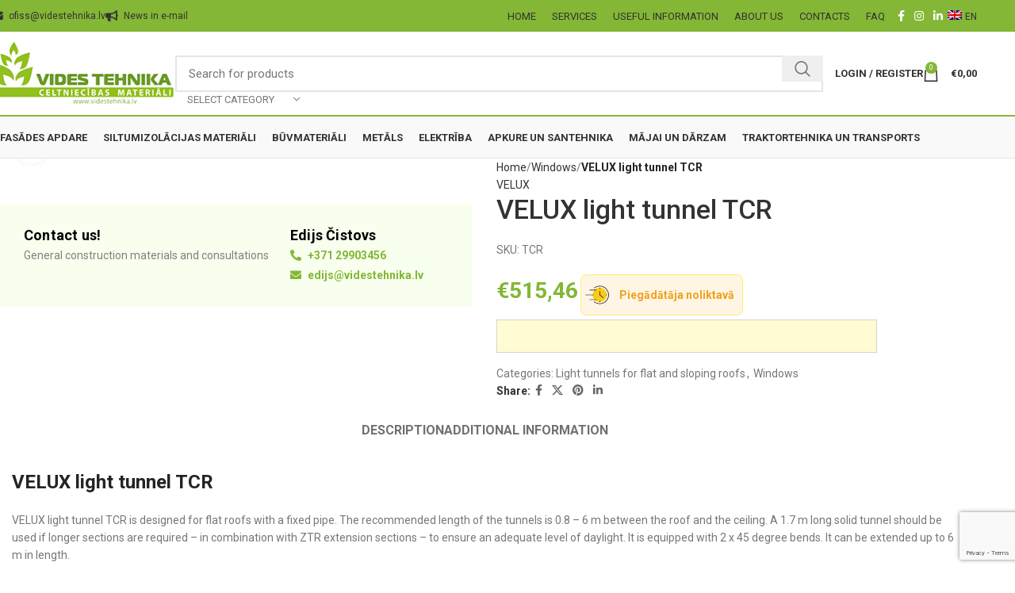

--- FILE ---
content_type: text/html; charset=UTF-8
request_url: https://videstehnika.lv/en/catalog/windows/light-tunnels-for-flat-and-sloping-roofs/velux-light-tunnel-tcr/
body_size: 68652
content:
<!DOCTYPE html>
<html lang="en-US">
<head><style>img.lazy{min-height:1px}</style><link href="https://videstehnika.lv/wp-content/plugins/w3-total-cache/pub/js/lazyload.min.js" as="script">
	<meta charset="UTF-8">
	<meta name="viewport" content="width=device-width, initial-scale=1.0, maximum-scale=1.0, user-scalable=no">
    <meta name="facebook-domain-verification" content="gc3feqq2vc1isnzh4es949uunflgaf" />
	<link rel="profile" href="http://gmpg.org/xfn/11">
	<link rel="pingback" href="https://videstehnika.lv/xmlrpc.php">

	<meta name='robots' content='index, follow, max-image-preview:large, max-snippet:-1, max-video-preview:-1' />
	<style>img:is([sizes="auto" i], [sizes^="auto," i]) { contain-intrinsic-size: 3000px 1500px }</style>
	<link rel="alternate" hreflang="en" href="https://videstehnika.lv/en/catalog/windows/light-tunnels-for-flat-and-sloping-roofs/velux-light-tunnel-tcr/" />
<link rel="alternate" hreflang="lv" href="https://videstehnika.lv/katalogs/logi/velux-gaismas-tunelis-tcr/" />
<link rel="alternate" hreflang="ru" href="https://videstehnika.lv/ru/magazin/o%D0%BA%D0%BD%D0%B0/%D1%81%D0%B2%D0%B5%D1%82%D0%BE%D0%B2%D1%8B%D0%B5-%D1%82%D1%83%D0%BD%D0%BD%D0%B5%D0%BB%D0%B8/%D1%81%D0%B2%D0%B5%D1%82%D0%BE%D0%B2%D0%BE%D0%B9-%D1%82%D1%83%D0%BD%D0%BD%D0%B5%D0%BB%D1%8C-velux-tcr/" />
<link rel="alternate" hreflang="lt" href="https://videstehnika.lv/lt/katalogs/logi/velux-gaismas-tunelis-tcr/" />
<link rel="alternate" hreflang="et" href="https://videstehnika.lv/et/katalogs/logi/velux-gaismas-tunelis-tcr/" />
<link rel="alternate" hreflang="x-default" href="https://videstehnika.lv/katalogs/logi/velux-gaismas-tunelis-tcr/" />

<!-- Google Tag Manager for WordPress by gtm4wp.com -->
<script data-cfasync="false" data-pagespeed-no-defer>
	var gtm4wp_datalayer_name = "dataLayer";
	var dataLayer = dataLayer || [];
	const gtm4wp_use_sku_instead = false;
	const gtm4wp_currency = 'EUR';
	const gtm4wp_product_per_impression = 20;
	const gtm4wp_clear_ecommerce = false;
</script>
<!-- End Google Tag Manager for WordPress by gtm4wp.com -->
	<!-- This site is optimized with the Yoast SEO plugin v24.2 - https://yoast.com/wordpress/plugins/seo/ -->
	<title>VELUX roof window light tunnel TCR &#8226; Vides Tehnika</title>
	<meta name="description" content="VELUX light tunnel TCR is designed for flat roofs with a fixed pipe. The recommended length of the tunnels is 0.8 - 6m." />
	<link rel="canonical" href="https://videstehnika.lv/en/catalog/windows/light-tunnels-for-flat-and-sloping-roofs/velux-light-tunnel-tcr/" />
	<meta property="og:locale" content="en_US" />
	<meta property="og:type" content="article" />
	<meta property="og:title" content="VELUX roof window light tunnel TCR &#8226; Vides Tehnika" />
	<meta property="og:description" content="VELUX light tunnel TCR is designed for flat roofs with a fixed pipe. The recommended length of the tunnels is 0.8 - 6m." />
	<meta property="og:url" content="https://videstehnika.lv/en/catalog/windows/light-tunnels-for-flat-and-sloping-roofs/velux-light-tunnel-tcr/" />
	<meta property="og:site_name" content="Vides Tehnika" />
	<meta property="article:modified_time" content="2021-11-07T11:37:06+00:00" />
	<meta property="og:image" content="https://videstehnika.lv/wp-content/uploads/2021/07/VELUX-gaismas-tunelis-TCR.jpg" />
	<meta property="og:image:width" content="900" />
	<meta property="og:image:height" content="900" />
	<meta property="og:image:type" content="image/jpeg" />
	<meta name="twitter:card" content="summary_large_image" />
	<meta name="twitter:label1" content="Est. reading time" />
	<meta name="twitter:data1" content="1 minute" />
	<script type="application/ld+json" class="yoast-schema-graph">{"@context":"https://schema.org","@graph":[{"@type":"WebPage","@id":"https://videstehnika.lv/en/catalog/windows/light-tunnels-for-flat-and-sloping-roofs/velux-light-tunnel-tcr/","url":"https://videstehnika.lv/en/catalog/windows/light-tunnels-for-flat-and-sloping-roofs/velux-light-tunnel-tcr/","name":"VELUX roof window light tunnel TCR &#8226; Vides Tehnika","isPartOf":{"@id":"https://videstehnika.lv/en/#website"},"primaryImageOfPage":{"@id":"https://videstehnika.lv/en/catalog/windows/light-tunnels-for-flat-and-sloping-roofs/velux-light-tunnel-tcr/#primaryimage"},"image":{"@id":"https://videstehnika.lv/en/catalog/windows/light-tunnels-for-flat-and-sloping-roofs/velux-light-tunnel-tcr/#primaryimage"},"thumbnailUrl":"https://videstehnika.lv/wp-content/uploads/2021/07/VELUX-gaismas-tunelis-TCR.jpg","datePublished":"2021-07-28T13:10:23+00:00","dateModified":"2021-11-07T11:37:06+00:00","description":"VELUX light tunnel TCR is designed for flat roofs with a fixed pipe. The recommended length of the tunnels is 0.8 - 6m.","breadcrumb":{"@id":"https://videstehnika.lv/en/catalog/windows/light-tunnels-for-flat-and-sloping-roofs/velux-light-tunnel-tcr/#breadcrumb"},"inLanguage":"en-US","potentialAction":[{"@type":"ReadAction","target":["https://videstehnika.lv/en/catalog/windows/light-tunnels-for-flat-and-sloping-roofs/velux-light-tunnel-tcr/"]}]},{"@type":"ImageObject","inLanguage":"en-US","@id":"https://videstehnika.lv/en/catalog/windows/light-tunnels-for-flat-and-sloping-roofs/velux-light-tunnel-tcr/#primaryimage","url":"https://videstehnika.lv/wp-content/uploads/2021/07/VELUX-gaismas-tunelis-TCR.jpg","contentUrl":"https://videstehnika.lv/wp-content/uploads/2021/07/VELUX-gaismas-tunelis-TCR.jpg","width":900,"height":900,"caption":"VELUX gaismas tunelis TCR"},{"@type":"BreadcrumbList","@id":"https://videstehnika.lv/en/catalog/windows/light-tunnels-for-flat-and-sloping-roofs/velux-light-tunnel-tcr/#breadcrumb","itemListElement":[{"@type":"ListItem","position":1,"name":"Home","item":"https://videstehnika.lv/en/"},{"@type":"ListItem","position":2,"name":"Katalogs","item":"https://videstehnika.lv/en/katalogs/"},{"@type":"ListItem","position":3,"name":"VELUX light tunnel TCR"}]},{"@type":"WebSite","@id":"https://videstehnika.lv/en/#website","url":"https://videstehnika.lv/en/","name":"Vides Tehnika","description":"","potentialAction":[{"@type":"SearchAction","target":{"@type":"EntryPoint","urlTemplate":"https://videstehnika.lv/en/?s={search_term_string}"},"query-input":{"@type":"PropertyValueSpecification","valueRequired":true,"valueName":"search_term_string"}}],"inLanguage":"en-US"}]}</script>
	<!-- / Yoast SEO plugin. -->


<link rel='dns-prefetch' href='//cdn.jsdelivr.net' />
<link rel='dns-prefetch' href='//fonts.googleapis.com' />
<link rel="alternate" type="application/rss+xml" title="Vides Tehnika &raquo; Feed" href="https://videstehnika.lv/en/feed/" />
<link rel="alternate" type="application/rss+xml" title="Vides Tehnika &raquo; Comments Feed" href="https://videstehnika.lv/en/comments/feed/" />
<link rel='stylesheet' id='thwcfe-contact-info-section-frontend-css' href='https://videstehnika.lv/wp-content/plugins/-woocommerce-checkout-field-editor-pro/block/assets/dist/style-contact-info-section-frontend.css?ver=3.7.1' type='text/css' media='all' />
<link rel='stylesheet' id='thwcfe-contact-info-section-editor-css' href='https://videstehnika.lv/wp-content/plugins/-woocommerce-checkout-field-editor-pro/block/assets/dist/style-contact-info-section.css?ver=3.7.1' type='text/css' media='all' />
<link rel='stylesheet' id='thwcfe-additional-sections-frontend-css' href='https://videstehnika.lv/wp-content/plugins/-woocommerce-checkout-field-editor-pro/block/assets/dist/style-additional-sections-frontend.css?ver=3.7.1' type='text/css' media='all' />
<style id='safe-svg-svg-icon-style-inline-css' type='text/css'>
.safe-svg-cover{text-align:center}.safe-svg-cover .safe-svg-inside{display:inline-block;max-width:100%}.safe-svg-cover svg{height:100%;max-height:100%;max-width:100%;width:100%}

</style>
<link rel='stylesheet' id='wpml-blocks-css' href='https://videstehnika.lv/wp-content/plugins/sitepress-multilingual-cms/dist/css/blocks/styles.css?ver=4.6.15' type='text/css' media='all' />
<link rel='stylesheet' id='cookie-law-info-css' href='https://videstehnika.lv/wp-content/plugins/cookie-law-info/legacy/public/css/cookie-law-info-public.css?ver=3.2.8' type='text/css' media='all' />
<link rel='stylesheet' id='cookie-law-info-gdpr-css' href='https://videstehnika.lv/wp-content/plugins/cookie-law-info/legacy/public/css/cookie-law-info-gdpr.css?ver=3.2.8' type='text/css' media='all' />
<link rel='stylesheet' id='pisol-ewcl-css' href='https://videstehnika.lv/wp-content/plugins/export-woocommerce-customer-list/public/css/pisol-ewcl-public.css?ver=2.1.99' type='text/css' media='all' />
<style id='woocommerce-inline-inline-css' type='text/css'>
.woocommerce form .form-row .required { visibility: visible; }
</style>
<link rel='stylesheet' id='wpml-menu-item-0-css' href='https://videstehnika.lv/wp-content/plugins/sitepress-multilingual-cms/templates/language-switchers/menu-item/style.min.css?ver=1' type='text/css' media='all' />
<link rel='stylesheet' id='select2css-css' href='//cdn.jsdelivr.net/npm/select2@4.1.0-rc.0/dist/css/select2.min.css?ver=1.0' type='text/css' media='all' />
<link rel='stylesheet' id='js_composer_front-css' href='https://videstehnika.lv/wp-content/plugins/js_composer/assets/css/js_composer.min.css?ver=8.1' type='text/css' media='all' />
<link rel='stylesheet' id='vc_font_awesome_5_shims-css' href='https://videstehnika.lv/wp-content/plugins/js_composer/assets/lib/vendor/node_modules/@fortawesome/fontawesome-free/css/v4-shims.min.css?ver=8.1' type='text/css' media='all' />
<link rel='stylesheet' id='vc_font_awesome_5-css' href='https://videstehnika.lv/wp-content/plugins/js_composer/assets/lib/vendor/node_modules/@fortawesome/fontawesome-free/css/all.min.css?ver=8.1' type='text/css' media='all' />
<link rel='stylesheet' id='woodmart-style-css' href='https://videstehnika.lv/wp-content/themes/woodmart/css/parts/base.min.css?ver=8.0.6' type='text/css' media='all' />
<link rel='stylesheet' id='wd-helpers-wpb-elem-css' href='https://videstehnika.lv/wp-content/themes/woodmart/css/parts/helpers-wpb-elem.min.css?ver=8.0.6' type='text/css' media='all' />
<link rel='stylesheet' id='wd-widget-wd-recent-posts-css' href='https://videstehnika.lv/wp-content/themes/woodmart/css/parts/widget-wd-recent-posts.min.css?ver=8.0.6' type='text/css' media='all' />
<link rel='stylesheet' id='wd-widget-nav-css' href='https://videstehnika.lv/wp-content/themes/woodmart/css/parts/widget-nav.min.css?ver=8.0.6' type='text/css' media='all' />
<link rel='stylesheet' id='wd-widget-product-cat-css' href='https://videstehnika.lv/wp-content/themes/woodmart/css/parts/woo-widget-product-cat.min.css?ver=8.0.6' type='text/css' media='all' />
<link rel='stylesheet' id='wd-widget-layered-nav-stock-status-css' href='https://videstehnika.lv/wp-content/themes/woodmart/css/parts/woo-widget-layered-nav-stock-status.min.css?ver=8.0.6' type='text/css' media='all' />
<link rel='stylesheet' id='wd-widget-slider-price-filter-css' href='https://videstehnika.lv/wp-content/themes/woodmart/css/parts/woo-widget-slider-price-filter.min.css?ver=8.0.6' type='text/css' media='all' />
<link rel='stylesheet' id='wd-lazy-loading-css' href='https://videstehnika.lv/wp-content/themes/woodmart/css/parts/opt-lazy-load.min.css?ver=8.0.6' type='text/css' media='all' />
<link rel='stylesheet' id='wd-wpcf7-css' href='https://videstehnika.lv/wp-content/themes/woodmart/css/parts/int-wpcf7.min.css?ver=8.0.6' type='text/css' media='all' />
<link rel='stylesheet' id='wd-mc4wp-css' href='https://videstehnika.lv/wp-content/themes/woodmart/css/parts/int-mc4wp.min.css?ver=8.0.6' type='text/css' media='all' />
<link rel='stylesheet' id='wd-revolution-slider-css' href='https://videstehnika.lv/wp-content/themes/woodmart/css/parts/int-rev-slider.min.css?ver=8.0.6' type='text/css' media='all' />
<link rel='stylesheet' id='wd-wpml-css' href='https://videstehnika.lv/wp-content/themes/woodmart/css/parts/int-wpml.min.css?ver=8.0.6' type='text/css' media='all' />
<link rel='stylesheet' id='wd-wpbakery-base-css' href='https://videstehnika.lv/wp-content/themes/woodmart/css/parts/int-wpb-base.min.css?ver=8.0.6' type='text/css' media='all' />
<link rel='stylesheet' id='wd-wpbakery-base-deprecated-css' href='https://videstehnika.lv/wp-content/themes/woodmart/css/parts/int-wpb-base-deprecated.min.css?ver=8.0.6' type='text/css' media='all' />
<link rel='stylesheet' id='wd-woocommerce-base-css' href='https://videstehnika.lv/wp-content/themes/woodmart/css/parts/woocommerce-base.min.css?ver=8.0.6' type='text/css' media='all' />
<link rel='stylesheet' id='wd-mod-star-rating-css' href='https://videstehnika.lv/wp-content/themes/woodmart/css/parts/mod-star-rating.min.css?ver=8.0.6' type='text/css' media='all' />
<link rel='stylesheet' id='wd-woo-el-track-order-css' href='https://videstehnika.lv/wp-content/themes/woodmart/css/parts/woo-el-track-order.min.css?ver=8.0.6' type='text/css' media='all' />
<link rel='stylesheet' id='wd-woocommerce-block-notices-css' href='https://videstehnika.lv/wp-content/themes/woodmart/css/parts/woo-mod-block-notices.min.css?ver=8.0.6' type='text/css' media='all' />
<link rel='stylesheet' id='wd-woo-mod-quantity-css' href='https://videstehnika.lv/wp-content/themes/woodmart/css/parts/woo-mod-quantity.min.css?ver=8.0.6' type='text/css' media='all' />
<link rel='stylesheet' id='wd-woo-single-prod-el-base-css' href='https://videstehnika.lv/wp-content/themes/woodmart/css/parts/woo-single-prod-el-base.min.css?ver=8.0.6' type='text/css' media='all' />
<link rel='stylesheet' id='wd-woo-mod-stock-status-css' href='https://videstehnika.lv/wp-content/themes/woodmart/css/parts/woo-mod-stock-status.min.css?ver=8.0.6' type='text/css' media='all' />
<link rel='stylesheet' id='wd-woo-mod-shop-attributes-css' href='https://videstehnika.lv/wp-content/themes/woodmart/css/parts/woo-mod-shop-attributes.min.css?ver=8.0.6' type='text/css' media='all' />
<link rel='stylesheet' id='child-style-css' href='https://videstehnika.lv/wp-content/themes/woodmart-child/style.css?ver=1736464329' type='text/css' media='all' />
<link rel='stylesheet' id='wd-header-base-css' href='https://videstehnika.lv/wp-content/themes/woodmart/css/parts/header-base.min.css?ver=8.0.6' type='text/css' media='all' />
<link rel='stylesheet' id='wd-mod-tools-css' href='https://videstehnika.lv/wp-content/themes/woodmart/css/parts/mod-tools.min.css?ver=8.0.6' type='text/css' media='all' />
<link rel='stylesheet' id='wd-header-elements-base-css' href='https://videstehnika.lv/wp-content/themes/woodmart/css/parts/header-el-base.min.css?ver=8.0.6' type='text/css' media='all' />
<link rel='stylesheet' id='wd-social-icons-css' href='https://videstehnika.lv/wp-content/themes/woodmart/css/parts/el-social-icons.min.css?ver=8.0.6' type='text/css' media='all' />
<link rel='stylesheet' id='wd-header-search-css' href='https://videstehnika.lv/wp-content/themes/woodmart/css/parts/header-el-search.min.css?ver=8.0.6' type='text/css' media='all' />
<link rel='stylesheet' id='wd-header-search-form-css' href='https://videstehnika.lv/wp-content/themes/woodmart/css/parts/header-el-search-form.min.css?ver=8.0.6' type='text/css' media='all' />
<link rel='stylesheet' id='wd-wd-search-results-css' href='https://videstehnika.lv/wp-content/themes/woodmart/css/parts/wd-search-results.min.css?ver=8.0.6' type='text/css' media='all' />
<link rel='stylesheet' id='wd-wd-search-form-css' href='https://videstehnika.lv/wp-content/themes/woodmart/css/parts/wd-search-form.min.css?ver=8.0.6' type='text/css' media='all' />
<link rel='stylesheet' id='wd-wd-search-cat-css' href='https://videstehnika.lv/wp-content/themes/woodmart/css/parts/wd-search-cat.min.css?ver=8.0.6' type='text/css' media='all' />
<link rel='stylesheet' id='wd-woo-mod-login-form-css' href='https://videstehnika.lv/wp-content/themes/woodmart/css/parts/woo-mod-login-form.min.css?ver=8.0.6' type='text/css' media='all' />
<link rel='stylesheet' id='wd-header-my-account-css' href='https://videstehnika.lv/wp-content/themes/woodmart/css/parts/header-el-my-account.min.css?ver=8.0.6' type='text/css' media='all' />
<link rel='stylesheet' id='wd-header-cart-side-css' href='https://videstehnika.lv/wp-content/themes/woodmart/css/parts/header-el-cart-side.min.css?ver=8.0.6' type='text/css' media='all' />
<link rel='stylesheet' id='wd-header-cart-css' href='https://videstehnika.lv/wp-content/themes/woodmart/css/parts/header-el-cart.min.css?ver=8.0.6' type='text/css' media='all' />
<link rel='stylesheet' id='wd-widget-shopping-cart-css' href='https://videstehnika.lv/wp-content/themes/woodmart/css/parts/woo-widget-shopping-cart.min.css?ver=8.0.6' type='text/css' media='all' />
<link rel='stylesheet' id='wd-widget-product-list-css' href='https://videstehnika.lv/wp-content/themes/woodmart/css/parts/woo-widget-product-list.min.css?ver=8.0.6' type='text/css' media='all' />
<link rel='stylesheet' id='wd-header-mobile-nav-dropdown-css' href='https://videstehnika.lv/wp-content/themes/woodmart/css/parts/header-el-mobile-nav-dropdown.min.css?ver=8.0.6' type='text/css' media='all' />
<link rel='stylesheet' id='wd-header-my-account-dropdown-css' href='https://videstehnika.lv/wp-content/themes/woodmart/css/parts/header-el-my-account-dropdown.min.css?ver=8.0.6' type='text/css' media='all' />
<link rel='stylesheet' id='wd-woo-single-prod-predefined-css' href='https://videstehnika.lv/wp-content/themes/woodmart/css/parts/woo-single-prod-predefined.min.css?ver=8.0.6' type='text/css' media='all' />
<link rel='stylesheet' id='wd-woo-single-prod-and-quick-view-predefined-css' href='https://videstehnika.lv/wp-content/themes/woodmart/css/parts/woo-single-prod-and-quick-view-predefined.min.css?ver=8.0.6' type='text/css' media='all' />
<link rel='stylesheet' id='wd-woo-single-prod-el-tabs-predefined-css' href='https://videstehnika.lv/wp-content/themes/woodmart/css/parts/woo-single-prod-el-tabs-predefined.min.css?ver=8.0.6' type='text/css' media='all' />
<link rel='stylesheet' id='wd-woo-single-prod-el-gallery-css' href='https://videstehnika.lv/wp-content/themes/woodmart/css/parts/woo-single-prod-el-gallery.min.css?ver=8.0.6' type='text/css' media='all' />
<link rel='stylesheet' id='wd-woo-single-prod-el-gallery-opt-thumb-left-desktop-css' href='https://videstehnika.lv/wp-content/themes/woodmart/css/parts/woo-single-prod-el-gallery-opt-thumb-left-desktop.min.css?ver=8.0.6' type='text/css' media='all' />
<link rel='stylesheet' id='wd-swiper-css' href='https://videstehnika.lv/wp-content/themes/woodmart/css/parts/lib-swiper.min.css?ver=8.0.6' type='text/css' media='all' />
<link rel='stylesheet' id='wd-swiper-arrows-css' href='https://videstehnika.lv/wp-content/themes/woodmart/css/parts/lib-swiper-arrows.min.css?ver=8.0.6' type='text/css' media='all' />
<link rel='stylesheet' id='wd-photoswipe-css' href='https://videstehnika.lv/wp-content/themes/woodmart/css/parts/lib-photoswipe.min.css?ver=8.0.6' type='text/css' media='all' />
<link rel='stylesheet' id='wd-tabs-css' href='https://videstehnika.lv/wp-content/themes/woodmart/css/parts/el-tabs.min.css?ver=8.0.6' type='text/css' media='all' />
<link rel='stylesheet' id='wd-woo-single-prod-el-tabs-opt-layout-tabs-css' href='https://videstehnika.lv/wp-content/themes/woodmart/css/parts/woo-single-prod-el-tabs-opt-layout-tabs.min.css?ver=8.0.6' type='text/css' media='all' />
<link rel='stylesheet' id='wd-accordion-css' href='https://videstehnika.lv/wp-content/themes/woodmart/css/parts/el-accordion.min.css?ver=8.0.6' type='text/css' media='all' />
<link rel='stylesheet' id='wd-accordion-elem-wpb-css' href='https://videstehnika.lv/wp-content/themes/woodmart/css/parts/el-accordion-wpb-elem.min.css?ver=8.0.6' type='text/css' media='all' />
<link rel='stylesheet' id='wd-product-loop-css' href='https://videstehnika.lv/wp-content/themes/woodmart/css/parts/woo-product-loop.min.css?ver=8.0.6' type='text/css' media='all' />
<link rel='stylesheet' id='wd-product-loop-standard-css' href='https://videstehnika.lv/wp-content/themes/woodmart/css/parts/woo-product-loop-standard.min.css?ver=8.0.6' type='text/css' media='all' />
<link rel='stylesheet' id='wd-woo-mod-add-btn-replace-css' href='https://videstehnika.lv/wp-content/themes/woodmart/css/parts/woo-mod-add-btn-replace.min.css?ver=8.0.6' type='text/css' media='all' />
<link rel='stylesheet' id='wd-mfp-popup-css' href='https://videstehnika.lv/wp-content/themes/woodmart/css/parts/lib-magnific-popup.min.css?ver=8.0.6' type='text/css' media='all' />
<link rel='stylesheet' id='wd-swiper-pagin-css' href='https://videstehnika.lv/wp-content/themes/woodmart/css/parts/lib-swiper-pagin.min.css?ver=8.0.6' type='text/css' media='all' />
<link rel='stylesheet' id='wd-footer-base-css' href='https://videstehnika.lv/wp-content/themes/woodmart/css/parts/footer-base.min.css?ver=8.0.6' type='text/css' media='all' />
<link rel='stylesheet' id='wd-brands-css' href='https://videstehnika.lv/wp-content/themes/woodmart/css/parts/el-brand.min.css?ver=8.0.6' type='text/css' media='all' />
<link rel='stylesheet' id='wd-scroll-top-css' href='https://videstehnika.lv/wp-content/themes/woodmart/css/parts/opt-scrolltotop.min.css?ver=8.0.6' type='text/css' media='all' />
<link rel='stylesheet' id='wd-section-title-css' href='https://videstehnika.lv/wp-content/themes/woodmart/css/parts/el-section-title.min.css?ver=8.0.6' type='text/css' media='all' />
<link rel='stylesheet' id='wd-mod-highlighted-text-css' href='https://videstehnika.lv/wp-content/themes/woodmart/css/parts/mod-highlighted-text.min.css?ver=8.0.6' type='text/css' media='all' />
<link rel='stylesheet' id='xts-style-header_975269-css' href='https://videstehnika.lv/wp-content/uploads/2025/03/xts-header_975269-1742297745.css?ver=8.0.6' type='text/css' media='all' />
<link rel='stylesheet' id='xts-google-fonts-css' href='https://fonts.googleapis.com/css?family=Roboto%3A400%2C700%2C100%2C500%7COpen+Sans%3A400%2C600&#038;ver=8.0.6' type='text/css' media='all' />
<script type="text/javascript" src="https://videstehnika.lv/wp-includes/js/jquery/jquery.min.js?ver=3.7.1" id="jquery-core-js"></script>
<script type="text/javascript" src="https://videstehnika.lv/wp-includes/js/jquery/jquery-migrate.min.js?ver=3.4.1" id="jquery-migrate-js"></script>
<script type="text/javascript" id="cookie-law-info-js-extra">
/* <![CDATA[ */
var Cli_Data = {"nn_cookie_ids":[],"cookielist":[],"non_necessary_cookies":[],"ccpaEnabled":"","ccpaRegionBased":"","ccpaBarEnabled":"","strictlyEnabled":["necessary","obligatoire"],"ccpaType":"gdpr","js_blocking":"1","custom_integration":"","triggerDomRefresh":"","secure_cookies":""};
var cli_cookiebar_settings = {"animate_speed_hide":"500","animate_speed_show":"500","background":"#FFF","border":"#b1a6a6c2","border_on":"","button_1_button_colour":"#61a229","button_1_button_hover":"#4e8221","button_1_link_colour":"#fff","button_1_as_button":"1","button_1_new_win":"","button_2_button_colour":"#333","button_2_button_hover":"#292929","button_2_link_colour":"#444","button_2_as_button":"","button_2_hidebar":"","button_3_button_colour":"#3566bb","button_3_button_hover":"#2a5296","button_3_link_colour":"#fff","button_3_as_button":"1","button_3_new_win":"","button_4_button_colour":"#000","button_4_button_hover":"#000000","button_4_link_colour":"#333333","button_4_as_button":"","button_7_button_colour":"#61a229","button_7_button_hover":"#4e8221","button_7_link_colour":"#fff","button_7_as_button":"1","button_7_new_win":"","font_family":"inherit","header_fix":"","notify_animate_hide":"1","notify_animate_show":"","notify_div_id":"#cookie-law-info-bar","notify_position_horizontal":"right","notify_position_vertical":"bottom","scroll_close":"","scroll_close_reload":"","accept_close_reload":"","reject_close_reload":"","showagain_tab":"","showagain_background":"#fff","showagain_border":"#000","showagain_div_id":"#cookie-law-info-again","showagain_x_position":"100px","text":"#333333","show_once_yn":"","show_once":"10000","logging_on":"","as_popup":"","popup_overlay":"1","bar_heading_text":"","cookie_bar_as":"banner","popup_showagain_position":"bottom-right","widget_position":"left"};
var log_object = {"ajax_url":"https:\/\/videstehnika.lv\/wp-admin\/admin-ajax.php"};
/* ]]> */
</script>
<script type="text/javascript" src="https://videstehnika.lv/wp-content/plugins/cookie-law-info/legacy/public/js/cookie-law-info-public.js?ver=3.2.8" id="cookie-law-info-js"></script>
<script type="text/javascript" src="https://videstehnika.lv/wp-content/plugins/export-woocommerce-customer-list/public/js/pisol-ewcl-public.js?ver=2.1.99" id="pisol-ewcl-js"></script>
<script type="text/javascript" src="https://videstehnika.lv/wp-content/plugins/woocommerce/assets/js/jquery-blockui/jquery.blockUI.min.js?ver=2.7.0-wc.9.5.3" id="jquery-blockui-js" data-wp-strategy="defer"></script>
<script type="text/javascript" id="wc-add-to-cart-js-extra">
/* <![CDATA[ */
var wc_add_to_cart_params = {"ajax_url":"\/wp-admin\/admin-ajax.php?lang=en","wc_ajax_url":"\/en\/?wc-ajax=%%endpoint%%","i18n_view_cart":"View cart","cart_url":"https:\/\/videstehnika.lv\/en\/grozs\/","is_cart":"","cart_redirect_after_add":"no"};
/* ]]> */
</script>
<script type="text/javascript" src="https://videstehnika.lv/wp-content/plugins/woocommerce/assets/js/frontend/add-to-cart.min.js?ver=9.5.3" id="wc-add-to-cart-js" data-wp-strategy="defer"></script>
<script type="text/javascript" id="wc-single-product-js-extra">
/* <![CDATA[ */
var wc_single_product_params = {"i18n_required_rating_text":"Please select a rating","i18n_product_gallery_trigger_text":"View full-screen image gallery","review_rating_required":"yes","flexslider":{"rtl":false,"animation":"slide","smoothHeight":true,"directionNav":false,"controlNav":"thumbnails","slideshow":false,"animationSpeed":500,"animationLoop":false,"allowOneSlide":false},"zoom_enabled":"","zoom_options":[],"photoswipe_enabled":"","photoswipe_options":{"shareEl":false,"closeOnScroll":false,"history":false,"hideAnimationDuration":0,"showAnimationDuration":0},"flexslider_enabled":""};
/* ]]> */
</script>
<script type="text/javascript" src="https://videstehnika.lv/wp-content/plugins/woocommerce/assets/js/frontend/single-product.min.js?ver=9.5.3" id="wc-single-product-js" defer="defer" data-wp-strategy="defer"></script>
<script type="text/javascript" src="https://videstehnika.lv/wp-content/plugins/woocommerce/assets/js/js-cookie/js.cookie.min.js?ver=2.1.4-wc.9.5.3" id="js-cookie-js" defer="defer" data-wp-strategy="defer"></script>
<script type="text/javascript" id="woocommerce-js-extra">
/* <![CDATA[ */
var woocommerce_params = {"ajax_url":"\/wp-admin\/admin-ajax.php?lang=en","wc_ajax_url":"\/en\/?wc-ajax=%%endpoint%%"};
/* ]]> */
</script>
<script type="text/javascript" src="https://videstehnika.lv/wp-content/plugins/woocommerce/assets/js/frontend/woocommerce.min.js?ver=9.5.3" id="woocommerce-js" defer="defer" data-wp-strategy="defer"></script>
<script type="text/javascript" src="https://videstehnika.lv/wp-content/plugins/js_composer/assets/js/vendors/woocommerce-add-to-cart.js?ver=8.1" id="vc_woocommerce-add-to-cart-js-js"></script>
<script type="text/javascript" src="https://videstehnika.lv/wp-content/themes/woodmart/js/libs/device.min.js?ver=8.0.6" id="wd-device-library-js"></script>
<script type="text/javascript" src="https://videstehnika.lv/wp-content/themes/woodmart/js/scripts/global/scrollBar.min.js?ver=8.0.6" id="wd-scrollbar-js"></script>
<script></script><link rel="https://api.w.org/" href="https://videstehnika.lv/en/wp-json/" /><link rel="alternate" title="JSON" type="application/json" href="https://videstehnika.lv/en/wp-json/wp/v2/product/11466" /><link rel="EditURI" type="application/rsd+xml" title="RSD" href="https://videstehnika.lv/xmlrpc.php?rsd" />
<meta name="generator" content="WordPress 6.7.1" />
<meta name="generator" content="WooCommerce 9.5.3" />
<link rel='shortlink' href='https://videstehnika.lv/en/?p=11466' />
<link rel="alternate" title="oEmbed (JSON)" type="application/json+oembed" href="https://videstehnika.lv/en/wp-json/oembed/1.0/embed?url=https%3A%2F%2Fvidestehnika.lv%2Fen%2Fcatalog%2Fwindows%2Flight-tunnels-for-flat-and-sloping-roofs%2Fvelux-light-tunnel-tcr%2F" />
<link rel="alternate" title="oEmbed (XML)" type="text/xml+oembed" href="https://videstehnika.lv/en/wp-json/oembed/1.0/embed?url=https%3A%2F%2Fvidestehnika.lv%2Fen%2Fcatalog%2Fwindows%2Flight-tunnels-for-flat-and-sloping-roofs%2Fvelux-light-tunnel-tcr%2F&#038;format=xml" />
<meta name="generator" content="WPML ver:4.6.15 stt:1,15,31,32,45;" />
<script async src="https://elizings.org/eitem"></script>		<script type="text/javascript">
				(function(c,l,a,r,i,t,y){
					c[a]=c[a]||function(){(c[a].q=c[a].q||[]).push(arguments)};t=l.createElement(r);t.async=1;
					t.src="https://www.clarity.ms/tag/"+i+"?ref=wordpress";y=l.getElementsByTagName(r)[0];y.parentNode.insertBefore(t,y);
				})(window, document, "clarity", "script", "kqaflhfbff");
		</script>
		
<!-- Google Tag Manager for WordPress by gtm4wp.com -->
<!-- GTM Container placement set to automatic -->
<script data-cfasync="false" data-pagespeed-no-defer type="text/javascript">
	var dataLayer_content = {"pagePostType":"product","pagePostType2":"single-product","pagePostAuthor":"Admin","productRatingCounts":[],"productAverageRating":0,"productReviewCount":0,"productType":"simple","productIsVariable":0};
	dataLayer.push( dataLayer_content );
</script>
<script data-cfasync="false">
(function(w,d,s,l,i){w[l]=w[l]||[];w[l].push({'gtm.start':
new Date().getTime(),event:'gtm.js'});var f=d.getElementsByTagName(s)[0],
j=d.createElement(s),dl=l!='dataLayer'?'&l='+l:'';j.async=true;j.src=
'//www.googletagmanager.com/gtm.js?id='+i+dl;f.parentNode.insertBefore(j,f);
})(window,document,'script','dataLayer','GTM-KJL63SQ8');
</script>
<!-- End Google Tag Manager for WordPress by gtm4wp.com -->					<meta name="viewport" content="width=device-width, initial-scale=1.0, maximum-scale=1.0, user-scalable=no">
									<style>.mc4wp-checkbox-contact-form-7{clear:both;width:auto;display:block;position:static}.mc4wp-checkbox-contact-form-7 input{float:none;vertical-align:middle;-webkit-appearance:checkbox;width:auto;max-width:21px;margin:0 6px 0 0;padding:0;position:static;display:inline-block!important}.mc4wp-checkbox-contact-form-7 label{float:none;cursor:pointer;width:auto;margin:0 0 16px;display:block;position:static}</style>	<noscript><style>.woocommerce-product-gallery{ opacity: 1 !important; }</style></noscript>
	<meta name="generator" content="Powered by WPBakery Page Builder - drag and drop page builder for WordPress."/>
<meta name="generator" content="Powered by Slider Revolution 6.7.40 - responsive, Mobile-Friendly Slider Plugin for WordPress with comfortable drag and drop interface." />
<style class='wp-fonts-local' type='text/css'>
@font-face{font-family:Inter;font-style:normal;font-weight:300 900;font-display:fallback;src:url('https://videstehnika.lv/wp-content/plugins/woocommerce/assets/fonts/Inter-VariableFont_slnt,wght.woff2') format('woff2');font-stretch:normal;}
@font-face{font-family:Cardo;font-style:normal;font-weight:400;font-display:fallback;src:url('https://videstehnika.lv/wp-content/plugins/woocommerce/assets/fonts/cardo_normal_400.woff2') format('woff2');}
</style>
<link rel="icon" href="https://videstehnika.lv/wp-content/uploads/2020/07/cropped-favicon-32x32.png" sizes="32x32" />
<link rel="icon" href="https://videstehnika.lv/wp-content/uploads/2020/07/cropped-favicon-192x192.png" sizes="192x192" />
<link rel="apple-touch-icon" href="https://videstehnika.lv/wp-content/uploads/2020/07/cropped-favicon-180x180.png" />
<meta name="msapplication-TileImage" content="https://videstehnika.lv/wp-content/uploads/2020/07/cropped-favicon-270x270.png" />
<script>function setREVStartSize(e){
			//window.requestAnimationFrame(function() {
				window.RSIW = window.RSIW===undefined ? window.innerWidth : window.RSIW;
				window.RSIH = window.RSIH===undefined ? window.innerHeight : window.RSIH;
				try {
					var pw = document.getElementById(e.c).parentNode.offsetWidth,
						newh;
					pw = pw===0 || isNaN(pw) || (e.l=="fullwidth" || e.layout=="fullwidth") ? window.RSIW : pw;
					e.tabw = e.tabw===undefined ? 0 : parseInt(e.tabw);
					e.thumbw = e.thumbw===undefined ? 0 : parseInt(e.thumbw);
					e.tabh = e.tabh===undefined ? 0 : parseInt(e.tabh);
					e.thumbh = e.thumbh===undefined ? 0 : parseInt(e.thumbh);
					e.tabhide = e.tabhide===undefined ? 0 : parseInt(e.tabhide);
					e.thumbhide = e.thumbhide===undefined ? 0 : parseInt(e.thumbhide);
					e.mh = e.mh===undefined || e.mh=="" || e.mh==="auto" ? 0 : parseInt(e.mh,0);
					if(e.layout==="fullscreen" || e.l==="fullscreen")
						newh = Math.max(e.mh,window.RSIH);
					else{
						e.gw = Array.isArray(e.gw) ? e.gw : [e.gw];
						for (var i in e.rl) if (e.gw[i]===undefined || e.gw[i]===0) e.gw[i] = e.gw[i-1];
						e.gh = e.el===undefined || e.el==="" || (Array.isArray(e.el) && e.el.length==0)? e.gh : e.el;
						e.gh = Array.isArray(e.gh) ? e.gh : [e.gh];
						for (var i in e.rl) if (e.gh[i]===undefined || e.gh[i]===0) e.gh[i] = e.gh[i-1];
											
						var nl = new Array(e.rl.length),
							ix = 0,
							sl;
						e.tabw = e.tabhide>=pw ? 0 : e.tabw;
						e.thumbw = e.thumbhide>=pw ? 0 : e.thumbw;
						e.tabh = e.tabhide>=pw ? 0 : e.tabh;
						e.thumbh = e.thumbhide>=pw ? 0 : e.thumbh;
						for (var i in e.rl) nl[i] = e.rl[i]<window.RSIW ? 0 : e.rl[i];
						sl = nl[0];
						for (var i in nl) if (sl>nl[i] && nl[i]>0) { sl = nl[i]; ix=i;}
						var m = pw>(e.gw[ix]+e.tabw+e.thumbw) ? 1 : (pw-(e.tabw+e.thumbw)) / (e.gw[ix]);
						newh =  (e.gh[ix] * m) + (e.tabh + e.thumbh);
					}
					var el = document.getElementById(e.c);
					if (el!==null && el) el.style.height = newh+"px";
					el = document.getElementById(e.c+"_wrapper");
					if (el!==null && el) {
						el.style.height = newh+"px";
						el.style.display = "block";
					}
				} catch(e){
					console.log("Failure at Presize of Slider:" + e)
				}
			//});
		  };</script>
		<style type="text/css" id="wp-custom-css">
			:lang(lv) .eng-aditional-header, :lang(lv) .ru-aditional-header {
	display: none !important;
}

:lang(ru-RU) .lv-aditional-header, :lang(ru-RU) .eng-aditional-header {
	display: none !important;
}


:lang(en-US) .lv-aditional-header, :lang(en-US) .ru-aditional-header {
	display: none !important;
}

#slider-1361 .woodmart-slide {
				min-height: 500px;
			}

.whb-sticky-header .site-logo img {
	object-fit: contain;
}

.whb-sticky-header .login-side-opener a {
	padding: 0 0 0 17px;
}

.whb-sticky-header .my-account-with-text {
	display: none;
}

body.single-product .related-and-upsells {
	margin-top: 60px;
}
/* For m2 in single page variable product */
.product-image-summary .summary-inner p.price {
    display: inline-block;
}

.product-image-summary .summary-inner .custom-field {
    display: inline-block;
    background: #f3f3f3;
    padding: 6px 20px;
    margin-left: 9px;
    line-height: normal;
    color: #000;
    font-weight: bold;
	  margin-right: 10px;
}

.product-image-summary .summary-inner .availability {
    display: table;
}
.product-image-summary .content-wrapper.visible .custom-field {
margin-left: -276px;
}

.product-image-summary .content-wrapper.visible p.price {
 margin-left: 120px;
min-width: 150px;
}
.product-image-summary .summary-inner p.price {font-size: 28px;}

.product-image-summary .summary-inner .custom-field {vertical-align: super;
}

.product-type-simple .product-image-summary .content-wrapper p.price {
margin-left: 120px;
min-width: 150px;
}

.product-type-simple .product-image-summary .content-wrapper .custom-field {
 margin-left: -276px;}

/* Dev CSS 06-08-24 Swatched styling */
.variation-radio-group {
    padding-bottom: 22px;
}

.variation-radio-group .variation-radio-option {
    position: relative;
    display: inline-block;
    padding: 5px 10px;
    margin-right: 4px;
    cursor: pointer;
}

.variation-radio-group .variation-radio-option input[type="radio"] {
    position: absolute;
    width: 100%;
    height: 100%;
    padding: 0;
    margin: 0;
    left: 0;
    appearance: none;
    top: 0;
    z-index: 1;
    border: 1px solid #0000001a;
	
}

.variation-radio-group .variation-radio-option label {
    margin: 0;
    font-size: 12px;
    line-height: normal;
    position: relative;
    cursor: pointer;
		z-index: 0;
}

.variation-radio-group .variation-radio-option input[type="radio"]:checked ~ label {
    color: #ffffff;
}

.variation-radio-group .variation-radio-option input[type="radio"]:checked {
    background: #61a229;
    border: 1px solid #61a229;
	 	z-index: 0;
}

.variation-price-main .variation-price {
    font-weight: 600;
    color: var(--wd-primary-color);
}

.products .variation-price-main {
    display: inline-block;
}

.products .m-value {
    display: inline-block;
    font-weight: bold;
    background: #797979;
    list-style: none;
    padding: 6px 5px;
    font-size: 14px;
    color: #fff;
    margin-left: 5px;
    line-height: normal;
}

.products .add-to-cart-button {
    display: table;
    margin: 15px auto 0 auto;
/*     width: 150px; */
    position: relative;
    overflow: hidden;
}



.products .add-to-cart-button::before {
    position: absolute;
    top: 0;
    right: 0;
    bottom: 0;
    left: 0;
    display: flex;
    align-items: center;
    justify-content: center;
    font-weight: 400;
    font-size: 20px;
    transition: opacity .15s ease, transform .25s ease;
    transform: translateY(100%);
    content: "\f123";
    font-family: "woodmart-font";
}

.products .add-to-cart-button::after {
    position: absolute;
    top: 50%;
    left: 50%;
    margin-top: -9px;
    margin-left: -9px;
    opacity: 0;
    transition: opacity .2s ease;
    content: "";
    display: inline-block;
    width: 18px;
    height: 18px;
    border: 1px solid rgba(255, 255, 255, 0.3);
    border-left-color: #fff;
    border-radius: 50%;
    vertical-align: middle;
}


.products .add-to-cart-button:hover:before {
    transform: translateY(0) translateZ(0);
}

.products .add-to-cart-button:hover span {
    transform: translateY(-150%) translateZ(0);
}

.products .add-to-cart-button span {
    display: block;
    transition: transform .25s ease, opacity .15s ease;
}

.variation-radio-group .variation-radio-option input[type="radio"] {
    cursor: pointer;
}

/******Arrange Order in Product***************/
.products .product-grid-item.product {
/*     display: flex; */
    flex-direction: column;
    flex-wrap: wrap;
}

.products .product-grid-item .product-element-top {
    order: 1;
}

.products .product-grid-item .wd-entities-title {
    order: 2;
}

.product-grid-item .woodmart-product-cats {
    order: 3;
}


.products .product-grid-item .price-wrapper {
    order: 4;
	  height: 26px;
		margin-bottom: 5px;
}

.products .product-grid-item .price {
    order: 4;
	  height: 26px;
}

.products .product-grid-item .product-variations {
    order: 5;
}

.products .product-grid-item .add-to-cart-button {
    order: 6;
}

.products .product-grid-item .product-container {
    order: 5;
}

.products .product-grid-item .product-variations {
    display: flex;
    flex-direction: column;
}

.product-container {
    display: flex;
    flex-direction: column;
}

.products .m-value span {
    font-size: 12px;
}



/** Loader css */
.products .add-to-cart-button.loading::before, .products .add-to-cart-button.loading span {
    opacity: 0;
}

.products .add-to-cart-button.loading:after {
    opacity: 1;
    animation: wd-rotate 450ms infinite linear;
}

/**Hide add to cart Button */
.product-type-variable .woodmart-add-btn.wd-add-btn-replace.pa_biezums-mm_class {
    display: none;
}

/* Dev CSS 10-07-24  */
.products .product-grid-item .price { 
    font-size: 17px;line-height: 17px;
}
.products .price-wrapper.price-wrapper .m-value, .products .price-wrapper.price-wrapper .variation-price-main {
    font-size: 17px;
    line-height: 17px;
}
.wd-popup{
	padding:0!important;
}
.quick-view-horizontal .wd-scroll-content {
    padding-top: 30px;
    padding-inline-end: 45px;
    max-height: 100%;
}

.popup-quick-view button.mfp-close {
    position: absolute;
    top: 0 !important;
    background-color: transparent !important;
    color: var(--color-gray-900);
		right:0;
}
@media (min-width: 769px) {
    .quick-view-horizontal .entry-summary {
        position: relative;
        margin-inline-end: 0!important; 
    }
}

@container entry-summary (width > 400px) {
    .product-design-default .wd-product-brands {
        flex-direction: column;
        float: unset;
				display:block;
        margin-left: 0px; 
    }
	.product-design-default .wd-product-brands a{
		box-shadow:unset;
		border-radius:0;
		justify-content:left;
		padding:0!important;
		width:max-content;
		margin-bottom:10px;
	}
}
.product-image-summary .cart {
    margin-bottom: 15px !important;
}

.summary-inner .product_meta {
    margin-bottom: 0;
    padding-top: 0;
	border-top:0;
}
.wd-social-icons.wd-style-default>a {
    width: auto;
    height: auto !important;
    padding: 0px 6px !important; 
}
.product-tabs-wrapper{
	border-top:0;
	border-bottom:0;
}
.slider-title{
	position:relative;
}
.slider-title:before {
    content: "";
    position: absolute;
    top: 100%;
    left: 0;
    width: 40px;
    height: 2px;
    background-color: var(--wd-primary-color);
}
.woocommerce-mini-cart__total strong {
    color: var(--color-gray-900);
    text-transform: uppercase;
    font-weight: 600;
    font-size: 18px;
}
.widgettitle, .widget-title, .cart-widget-side .title{
    text-transform: uppercase;
}
.wd-heading .wd-action-btn {
    flex: 0 0 auto;
    text-transform: uppercase;
}

@media (min-width: 1200px) {
	.cart-content-wrapper{
		--wd-col-gap: 0px;
	}
     .cart-content-wrapper .woocommerce-cart-form {
        flex-basis: 60%;
        max-width: 60%;
			 padding-right:15px;
    }
		 .cart-content-wrapper .cart_totals {
        flex-basis: 40%;
        max-width: 40%;
			 padding-left:15px;
    }
}
.shop_table tr :is(td,th):last-child{
padding-inline-end: 10px!important;
}
table th {
    padding: 15px 10px;
}
.cart-totals-inner>h2 {
    margin-bottom: 5px;
    text-transform: uppercase;
    font-size: 22px;
    padding-inline-start: 6px;
}
.shop_table tr :is(td,th):first-child {
    padding-inline-start: 10px;
}
.cart-actions .coupon #coupon_code {
    margin-inline-end: 10px;
    max-width: 230px;
	    width: fit-content;

}
.wd-coupon-form{
	gap:0;
}
.cart-actions{
	display:flex;
}

.wd-copyrights .wd-col-start{
    vertical-align: top;
    height: max-content;
    margin: auto 0;
}

div.wpcf7 input[type="submit"]:hover {
    color: #3E3E3E;
    box-shadow: inset 0 0 200px rgba(0, 0, 0, 0.1);
    text-decoration: none;
		background-color: #F3F3F3 !important;
}

div.wpcf7 input[type="submit"]{
    padding: 12px 20px;
    font-size: 13px;
    line-height: 18px;
    background-color: #F3F3F3;
    color: #3E3E3E;
    position: relative;
    display: inline-flex
;
    align-items: center;
    justify-content: center;
    outline: none;
    border-width: 0;
    border-style: solid;
    border-color: transparent;
    border-radius: 0;
    box-shadow: none;
    vertical-align: middle;
    text-align: center;
    text-decoration: none;
    text-transform: uppercase;
    text-shadow: none;
    font-weight: 600;
    cursor: pointer;
    transition: color .25s ease, background-color .25s ease, border-color .25s ease, box-shadow .25s ease, opacity .25s ease;
}
body .select2-container--default .select2-selection--single .select2-selection__rendered {
    position: relative;
}
body .select2-container--default .select2-selection--single .select2-selection__arrow{
	top:0;
}
.whb-sticked .wd-switch-logo .wd-main-logo, .whb-clone .wd-switch-logo .wd-main-logo {
    display: inherit;
}

.wd-content-area.site-content.wd-grid-col{
	--wd-col-lg:12!important;
}

.parent-category-header-block {
	display: none !important;
}		</style>
		<style>
		
		</style><noscript><style> .wpb_animate_when_almost_visible { opacity: 1; }</style></noscript>			<style id="wd-style-theme_settings_default-css" data-type="wd-style-theme_settings_default">
				@font-face {
	font-weight: normal;
	font-style: normal;
	font-family: "woodmart-font";
	src: url("//videstehnika.lv/wp-content/themes/woodmart/fonts/woodmart-font-1-400.woff2?v=8.0.6") format("woff2");
}

:root {
	--wd-text-font: "Roboto", Arial, Helvetica, sans-serif;
	--wd-text-font-weight: 400;
	--wd-text-color: #777777;
	--wd-text-font-size: 14px;
	--wd-title-font: "Roboto", Arial, Helvetica, sans-serif;
	--wd-title-font-weight: 600;
	--wd-title-color: #242424;
	--wd-entities-title-font: "Roboto", Arial, Helvetica, sans-serif;
	--wd-entities-title-font-weight: 500;
	--wd-entities-title-color: #333333;
	--wd-entities-title-color-hover: rgb(51 51 51 / 65%);
	--wd-alternative-font: "Open Sans", Arial, Helvetica, sans-serif;
	--wd-widget-title-font: "Roboto", Arial, Helvetica, sans-serif;
	--wd-widget-title-font-weight: 600;
	--wd-widget-title-transform: uppercase;
	--wd-widget-title-color: #333;
	--wd-widget-title-font-size: 16px;
	--wd-header-el-font: "Roboto", Arial, Helvetica, sans-serif;
	--wd-header-el-font-weight: 700;
	--wd-header-el-transform: uppercase;
	--wd-header-el-font-size: 13px;
	--wd-primary-color: #83b735;
	--wd-alternative-color: #fbbc34;
	--wd-link-color: #333333;
	--wd-link-color-hover: #242424;
	--btn-default-bgcolor: #f7f7f7;
	--btn-default-bgcolor-hover: #efefef;
	--btn-accented-bgcolor: #83b735;
	--btn-accented-bgcolor-hover: #6ca300;
	--wd-form-brd-width: 2px;
	--notices-success-bg: #81d742;
	--notices-success-color: #ffffff;
	--notices-warning-bg: #dd3333;
	--notices-warning-color: #ffffff;
}
.wd-popup.wd-age-verify {
	--wd-popup-width: 500px;
}
.wd-popup.wd-promo-popup {
	background-color: #111111;
	background-image: none;
	background-repeat: no-repeat;
	background-size: contain;
	background-position: left center;
	--wd-popup-width: 800px;
}
.woodmart-woocommerce-layered-nav .wd-scroll-content {
	max-height: 279px;
}
.wd-page-title {
	background-color: #0a0a0a;
	background-image: none;
	background-size: cover;
	background-position: center center;
}
.wd-footer {
	background-color: #ffffff;
	background-image: none;
}
.wd-popup.popup-quick-view {
	--wd-popup-width: 920px;
}
:root{
--wd-container-w: 1222px;
--wd-form-brd-radius: 0px;
--btn-default-color: #333;
--btn-default-color-hover: #333;
--btn-accented-color: #fff;
--btn-accented-color-hover: #fff;
--btn-default-brd-radius: 0px;
--btn-default-box-shadow: none;
--btn-default-box-shadow-hover: none;
--btn-default-box-shadow-active: none;
--btn-default-bottom: 0px;
--btn-accented-bottom-active: -1px;
--btn-accented-brd-radius: 0px;
--btn-accented-box-shadow: inset 0 -2px 0 rgba(0, 0, 0, .15);
--btn-accented-box-shadow-hover: inset 0 -2px 0 rgba(0, 0, 0, .15);
--wd-brd-radius: 0px;
}

@media (min-width: 1222px) {
[data-vc-full-width]:not([data-vc-stretch-content]),
:is(.vc_section, .vc_row).wd-section-stretch {
padding-left: calc((100vw - 1222px - var(--wd-sticky-nav-w) - var(--wd-scroll-w)) / 2);
padding-right: calc((100vw - 1222px - var(--wd-sticky-nav-w) - var(--wd-scroll-w)) / 2);
}
}


.woodmart-entry-meta {
    display: none;
}

.brand_tab_tab {
    display: none !important;
}

.wccpf-fields-container {
	margin-top:10px;
}

#ship-to-different-address {
	display: none !important;
}

/********** Bankas rekvizīti paldies lapā **************/

.woocommerce-bacs-bank-details {
    display: none;
}



.pdf-faili {
	border: none;
    box-shadow: inset 0 -2px 0 rgba(0,0,0,.15);
    transition: color .25s ease,background-color .25s ease,border-color .25s ease,box-shadow 0s ease,opacity .25s ease;
    background-color: #fef160;
    color: #303030;
	padding: 12px 20px;
    font-size: 13px;
    line-height: 18px;
	position: relative;
    display: inline-flex;
    align-items: center;
    justify-content: center;
    outline: 0;
	vertical-align: middle;
    text-align: center;
    text-decoration: none;
    text-transform: uppercase;
    text-shadow: none;
    letter-spacing: .3px;
    font-weight: 600;
    cursor: pointer;
	margin-bottom: 10px;
}

.pdf-faili:hover {
    background-color: #f1e560;
    color: #303030;
}

.woocommerce-shipping-totals {
display: none !important;}

/*********** Produktu augstuma izlīdzināšana katalogā *************/

.product-title, .product-grid-item .product-title {
	min-height:54px
}

.product-grid-item .woodmart-product-cats {
	min-height:54px
}

/*********** Beigas Produktu augstuma izlīdzināšana katalogā *************/

@media (max-width: 1024px) {
#slide-4629.woodmart-loaded {
    background-image: none !important;
}
}

.woodmart-loaded {
	background-image: none !important;
}

@media (max-width: 600px) {
#slide-4629.woodmart-loaded {
    background-image: none !important;
}
}
.wpcf7-form .wpcf7-response-output.wpcf7-validation-errors {
    color: #D8000C;
    background-color: #FFBABA;
    border: 0;
    padding: 10px;
}
.wpcf7-form .wpcf7-response-output.wpcf7-mail-sent-ok {
    color: #4F8A10;
    background-color: #DFF2BF;
    border: 0;
    padding: 10px;
}
div.wpcf7-mail-sent-ok:before,div.wpcf7-validation-errors:before {
    font: 26px/30px dashicons;
    margin-right: 16px;
    vertical-align: middle;
}
div.wpcf7-mail-sent-ok:before {
    content: "\f147";
}
div.wpcf7-validation-errors:before {
    content: "\f158";
}

.vc_col-xs-6
{
    padding-right: 0px;
}@media (min-width: 768px) and (max-width: 1024px) {
	#menu-item-53829 {
	background-image: url(//videstehnika.lv/wp-content/uploads/2025/03/ekoegles_but_bg.png);
	background-repeat: no-repeat;
	background-position: 20px 12px;
	background-size: 130px;
}

#menu-item-53829 > a {
	color: transparent;
}


#menu-item-54057 {
	background-image: url(//videstehnika.lv/wp-content/uploads/2025/03/vt_timber_but_bg_mod.png);
	background-repeat: no-repeat;
	background-position: 20px;
}

#menu-item-54057 > a {
	color: transparent;
}
}

@media (min-width: 577px) and (max-width: 767px) {
	#menu-item-53829 {
	background-image: url(//videstehnika.lv/wp-content/uploads/2025/03/ekoegles_but_bg.png);
	background-repeat: no-repeat;
	background-position: 20px 12px;
	background-size: 130px;
}

#menu-item-53829 > a {
	color: transparent;
}


#menu-item-54057 {
	background-image: url(//videstehnika.lv/wp-content/uploads/2025/03/vt_timber_but_bg_mod.png);
	background-repeat: no-repeat;
	background-position: 20px;
}

#menu-item-54057 > a {
	color: transparent;
}
}

@media (max-width: 576px) {
	#menu-item-53829 {
	background-image: url(//videstehnika.lv/wp-content/uploads/2025/03/ekoegles_but_bg.png);
	background-repeat: no-repeat;
	background-position: 20px 12px;
	background-size: 130px;
}

#menu-item-53829 > a {
	color: transparent;
}


#menu-item-54057 {
	background-image: url(//videstehnika.lv/wp-content/uploads/2025/03/vt_timber_but_bg_mod.png);
	background-repeat: no-repeat;
	background-position: 20px;
}

#menu-item-54057 > a {
	color: transparent;
}
}

			</style>
				
	<!-- Hotjar Tracking Code for https://videstehnika.lv/ -->
<script>
    (function(h,o,t,j,a,r){
        h.hj=h.hj||function(){(h.hj.q=h.hj.q||[]).push(arguments)};
        h._hjSettings={hjid:2021157,hjsv:6};
        a=o.getElementsByTagName('head')[0];
        r=o.createElement('script');r.async=1;
        r.src=t+h._hjSettings.hjid+j+h._hjSettings.hjsv;
        a.appendChild(r);
    })(window,document,'https://static.hotjar.com/c/hotjar-','.js?sv=');
</script>

</head>

<body class="product-template-default single single-product postid-11466 theme-woodmart woocommerce woocommerce-page woocommerce-no-js wrapper-full-width  categories-accordion-on wpb-js-composer js-comp-ver-8.1 vc_responsive">

		
	<div class="website-wrapper">

		
			<!-- HEADER -->
			<header class="whb-header whb-header_975269 whb-sticky-shadow whb-scroll-slide whb-sticky-clone">

				<div class="whb-main-header">
	
<div class="whb-row whb-top-bar whb-not-sticky-row whb-with-bg whb-without-border whb-color-light whb-flex-flex-middle">
	<div class="container">
		<div class="whb-flex-row whb-top-bar-inner">
			<div class="whb-column whb-col-left whb-visible-lg">
	
<div class="wd-header-nav wd-header-secondary-nav text-left" role="navigation" aria-label="Secondary navigation">
	<ul id="menu-e-pasts-un-talrunis-english" class="menu wd-nav wd-nav-secondary wd-style-default wd-gap-s"><li id="menu-item-4024" class="menu-item menu-item-type-custom menu-item-object-custom menu-item-4024 item-level-0 menu-simple-dropdown wd-event-hover" ><a href="mailto:ofiss@videstehnika.lv" class="woodmart-nav-link"><span class="wd-nav-icon fa fa-envelope"></span><span class="nav-link-text">ofiss@videstehnika.lv</span></a></li>
<li id="menu-item-12981" class="woodmart-open-newsletter menu-item menu-item-type-custom menu-item-object-custom menu-item-12981 item-level-0 menu-simple-dropdown wd-event-hover" ><a href="#" class="woodmart-nav-link"><span class="wd-nav-icon fa fa-bullhorn"></span><span class="nav-link-text">News in e-mail</span></a></li>
</ul></div>
</div>
<div class="whb-column whb-col-center whb-visible-lg">
	<div class="wd-header-nav wd-header-main-nav text-left wd-design-1" role="navigation" aria-label="Main navigation">
	<ul id="menu-main-menu-english" class="menu wd-nav wd-nav-main wd-style-default wd-gap-s"><li id="menu-item-4012" class="menu-item menu-item-type-post_type menu-item-object-page menu-item-home menu-item-4012 item-level-0 menu-simple-dropdown wd-event-hover" ><a href="https://videstehnika.lv/en/" class="woodmart-nav-link"><span class="nav-link-text">Home</span></a></li>
<li id="menu-item-4015" class="menu-item menu-item-type-post_type menu-item-object-page menu-item-4015 item-level-0 menu-simple-dropdown wd-event-hover" ><a href="https://videstehnika.lv/en/pakalpojumi/" class="woodmart-nav-link"><span class="nav-link-text">Services</span></a></li>
<li id="menu-item-4014" class="menu-item menu-item-type-post_type menu-item-object-page menu-item-4014 item-level-0 menu-simple-dropdown wd-event-hover" ><a href="https://videstehnika.lv/en/articles/" class="woodmart-nav-link"><span class="nav-link-text">Useful information</span></a></li>
<li id="menu-item-4016" class="menu-item menu-item-type-post_type menu-item-object-page menu-item-4016 item-level-0 menu-simple-dropdown wd-event-hover" ><a href="https://videstehnika.lv/en/par-mums/" class="woodmart-nav-link"><span class="nav-link-text">About us</span></a></li>
<li id="menu-item-4017" class="menu-item menu-item-type-post_type menu-item-object-page menu-item-4017 item-level-0 menu-simple-dropdown wd-event-hover" ><a href="https://videstehnika.lv/en/contacts/" class="woodmart-nav-link"><span class="nav-link-text">Contacts</span></a></li>
<li id="menu-item-12984" class="menu-item menu-item-type-post_type menu-item-object-page menu-item-12984 item-level-0 menu-simple-dropdown wd-event-hover" ><a href="https://videstehnika.lv/en/faq/" class="woodmart-nav-link"><span class="nav-link-text">FAQ</span></a></li>
</ul></div>
</div>
<div class="whb-column whb-col-right whb-visible-lg">
				<div id="" class=" wd-social-icons  wd-style-default social-follow wd-shape-circle  whb-6ngaf78bajl1ebqhhj5x color-scheme-light text-center">
				
				
									<a rel="noopener noreferrer nofollow" href="https://www.facebook.com/videstehnika.lv" target="_blank" class=" wd-social-icon social-facebook" aria-label="Facebook social link">
						<span class="wd-icon"></span>
											</a>
				
				
				
									<a rel="noopener noreferrer nofollow" href="https://www.instagram.com/videstehnika.lv/" target="_blank" class=" wd-social-icon social-instagram" aria-label="Instagram social link">
						<span class="wd-icon"></span>
											</a>
				
				
				
				
									<a rel="noopener noreferrer nofollow" href="https://www.linkedin.com/company/sia-vides-tehnika" target="_blank" class=" wd-social-icon social-linkedin" aria-label="Linkedin social link">
						<span class="wd-icon"></span>
											</a>
				
				
				
				
				
				
				
				
				
				
				
				
				
				
				
				
				
				
			</div>

		
<div class="wd-header-nav wd-header-secondary-nav text-left" role="navigation" aria-label="Secondary navigation">
	<ul id="menu-valoda-english" class="menu wd-nav wd-nav-secondary wd-style-default wd-gap-s"><li id="menu-item-wpml-ls-373-en" class="menu-item wpml-ls-slot-373 wpml-ls-item wpml-ls-item-en wpml-ls-current-language wpml-ls-menu-item wpml-ls-first-item menu-item-type-wpml_ls_menu_item menu-item-object-wpml_ls_menu_item menu-item-has-children menu-item-wpml-ls-373-en item-level-0 menu-simple-dropdown wd-event-hover" ><a title="EN" href="https://videstehnika.lv/en/catalog/windows/light-tunnels-for-flat-and-sloping-roofs/velux-light-tunnel-tcr/" class="woodmart-nav-link"><span class="nav-link-text"><img
            class="wpml-ls-flag lazy"
            src="data:image/svg+xml,%3Csvg%20xmlns='http://www.w3.org/2000/svg'%20viewBox='0%200%201%201'%3E%3C/svg%3E" data-src="https://videstehnika.lv/wp-content/plugins/sitepress-multilingual-cms/res/flags/en.png"
            alt=""
            
            
    /><span class="wpml-ls-native" lang="en">EN</span></span></a><div class="color-scheme-dark wd-design-default wd-dropdown-menu wd-dropdown"><div class="container wd-entry-content">
<ul class="wd-sub-menu color-scheme-dark">
	<li id="menu-item-wpml-ls-373-lv" class="menu-item wpml-ls-slot-373 wpml-ls-item wpml-ls-item-lv wpml-ls-menu-item menu-item-type-wpml_ls_menu_item menu-item-object-wpml_ls_menu_item menu-item-wpml-ls-373-lv item-level-1 wd-event-hover" ><a title="LV" href="https://videstehnika.lv/katalogs/logi/velux-gaismas-tunelis-tcr/" class="woodmart-nav-link"><img
            class="wpml-ls-flag lazy"
            src="data:image/svg+xml,%3Csvg%20xmlns='http://www.w3.org/2000/svg'%20viewBox='0%200%201%201'%3E%3C/svg%3E" data-src="https://videstehnika.lv/wp-content/plugins/sitepress-multilingual-cms/res/flags/lv.png"
            alt=""
            
            
    /><span class="wpml-ls-native" lang="lv">LV</span></a></li>
	<li id="menu-item-wpml-ls-373-ru" class="menu-item wpml-ls-slot-373 wpml-ls-item wpml-ls-item-ru wpml-ls-menu-item menu-item-type-wpml_ls_menu_item menu-item-object-wpml_ls_menu_item menu-item-wpml-ls-373-ru item-level-1 wd-event-hover" ><a title="RU" href="https://videstehnika.lv/ru/magazin/o%D0%BA%D0%BD%D0%B0/%D1%81%D0%B2%D0%B5%D1%82%D0%BE%D0%B2%D1%8B%D0%B5-%D1%82%D1%83%D0%BD%D0%BD%D0%B5%D0%BB%D0%B8/%D1%81%D0%B2%D0%B5%D1%82%D0%BE%D0%B2%D0%BE%D0%B9-%D1%82%D1%83%D0%BD%D0%BD%D0%B5%D0%BB%D1%8C-velux-tcr/" class="woodmart-nav-link"><img
            class="wpml-ls-flag lazy"
            src="data:image/svg+xml,%3Csvg%20xmlns='http://www.w3.org/2000/svg'%20viewBox='0%200%201%201'%3E%3C/svg%3E" data-src="https://videstehnika.lv/wp-content/plugins/sitepress-multilingual-cms/res/flags/ru.png"
            alt=""
            
            
    /><span class="wpml-ls-native" lang="ru">RU</span></a></li>
	<li id="menu-item-wpml-ls-373-lt" class="menu-item wpml-ls-slot-373 wpml-ls-item wpml-ls-item-lt wpml-ls-menu-item menu-item-type-wpml_ls_menu_item menu-item-object-wpml_ls_menu_item menu-item-wpml-ls-373-lt item-level-1 wd-event-hover" ><a title="Lithuanian" href="https://videstehnika.lv/lt/katalogs/logi/velux-gaismas-tunelis-tcr/" class="woodmart-nav-link"><img
            class="wpml-ls-flag lazy"
            src="data:image/svg+xml,%3Csvg%20xmlns='http://www.w3.org/2000/svg'%20viewBox='0%200%201%201'%3E%3C/svg%3E" data-src="https://videstehnika.lv/wp-content/plugins/sitepress-multilingual-cms/res/flags/lt.png"
            alt=""
            
            
    /><span class="wpml-ls-native" lang="lt">Lietuvos</span><span class="wpml-ls-display"><span class="wpml-ls-bracket"> (</span>Lithuanian<span class="wpml-ls-bracket">)</span></span></a></li>
	<li id="menu-item-wpml-ls-373-et" class="menu-item wpml-ls-slot-373 wpml-ls-item wpml-ls-item-et wpml-ls-menu-item wpml-ls-last-item menu-item-type-wpml_ls_menu_item menu-item-object-wpml_ls_menu_item menu-item-wpml-ls-373-et item-level-1 wd-event-hover" ><a title="Estonian" href="https://videstehnika.lv/et/katalogs/logi/velux-gaismas-tunelis-tcr/" class="woodmart-nav-link"><img
            class="wpml-ls-flag lazy"
            src="data:image/svg+xml,%3Csvg%20xmlns='http://www.w3.org/2000/svg'%20viewBox='0%200%201%201'%3E%3C/svg%3E" data-src="https://videstehnika.lv/wp-content/plugins/sitepress-multilingual-cms/res/flags/et.png"
            alt=""
            
            
    /><span class="wpml-ls-native" lang="et">Eesti</span><span class="wpml-ls-display"><span class="wpml-ls-bracket"> (</span>Estonian<span class="wpml-ls-bracket">)</span></span></a></li>
</ul>
</div>
</div>
</li>
</ul></div>
</div>
<div class="whb-column whb-col-mobile whb-hidden-lg">
				<div id="" class=" wd-social-icons  wd-style-default social-follow wd-shape-circle  whb-vmlw3iqy1i9gf64uk7of color-scheme-light text-center">
				
				
									<a rel="noopener noreferrer nofollow" href="https://www.facebook.com/videstehnika.lv" target="_blank" class=" wd-social-icon social-facebook" aria-label="Facebook social link">
						<span class="wd-icon"></span>
											</a>
				
				
				
									<a rel="noopener noreferrer nofollow" href="https://www.instagram.com/videstehnika.lv/" target="_blank" class=" wd-social-icon social-instagram" aria-label="Instagram social link">
						<span class="wd-icon"></span>
											</a>
				
				
				
				
									<a rel="noopener noreferrer nofollow" href="https://www.linkedin.com/company/sia-vides-tehnika" target="_blank" class=" wd-social-icon social-linkedin" aria-label="Linkedin social link">
						<span class="wd-icon"></span>
											</a>
				
				
				
				
				
				
				
				
				
				
				
				
				
				
				
				
				
				
			</div>

		
<div class="wd-header-nav wd-header-secondary-nav text-left" role="navigation" aria-label="Secondary navigation">
	<ul id="menu-e-pasts-un-talrunis-english-1" class="menu wd-nav wd-nav-secondary wd-style-default wd-gap-s"><li class="menu-item menu-item-type-custom menu-item-object-custom menu-item-4024 item-level-0 menu-simple-dropdown wd-event-hover" ><a href="mailto:ofiss@videstehnika.lv" class="woodmart-nav-link"><span class="wd-nav-icon fa fa-envelope"></span><span class="nav-link-text">ofiss@videstehnika.lv</span></a></li>
<li class="woodmart-open-newsletter menu-item menu-item-type-custom menu-item-object-custom menu-item-12981 item-level-0 menu-simple-dropdown wd-event-hover" ><a href="#" class="woodmart-nav-link"><span class="wd-nav-icon fa fa-bullhorn"></span><span class="nav-link-text">News in e-mail</span></a></li>
</ul></div>

<div class="wd-header-nav wd-header-secondary-nav text-right" role="navigation" aria-label="Secondary navigation">
	<ul id="menu-valoda-english-1" class="menu wd-nav wd-nav-secondary wd-style-default wd-gap-s"><li class="menu-item wpml-ls-slot-373 wpml-ls-item wpml-ls-item-en wpml-ls-current-language wpml-ls-menu-item wpml-ls-first-item menu-item-type-wpml_ls_menu_item menu-item-object-wpml_ls_menu_item menu-item-has-children menu-item-wpml-ls-373-en item-level-0 menu-simple-dropdown wd-event-hover" ><a title="EN" href="https://videstehnika.lv/en/catalog/windows/light-tunnels-for-flat-and-sloping-roofs/velux-light-tunnel-tcr/" class="woodmart-nav-link"><span class="nav-link-text"><img
            class="wpml-ls-flag lazy"
            src="data:image/svg+xml,%3Csvg%20xmlns='http://www.w3.org/2000/svg'%20viewBox='0%200%201%201'%3E%3C/svg%3E" data-src="https://videstehnika.lv/wp-content/plugins/sitepress-multilingual-cms/res/flags/en.png"
            alt=""
            
            
    /><span class="wpml-ls-native" lang="en">EN</span></span></a><div class="color-scheme-dark wd-design-default wd-dropdown-menu wd-dropdown"><div class="container wd-entry-content">
<ul class="wd-sub-menu color-scheme-dark">
	<li class="menu-item wpml-ls-slot-373 wpml-ls-item wpml-ls-item-lv wpml-ls-menu-item menu-item-type-wpml_ls_menu_item menu-item-object-wpml_ls_menu_item menu-item-wpml-ls-373-lv item-level-1 wd-event-hover" ><a title="LV" href="https://videstehnika.lv/katalogs/logi/velux-gaismas-tunelis-tcr/" class="woodmart-nav-link"><img
            class="wpml-ls-flag lazy"
            src="data:image/svg+xml,%3Csvg%20xmlns='http://www.w3.org/2000/svg'%20viewBox='0%200%201%201'%3E%3C/svg%3E" data-src="https://videstehnika.lv/wp-content/plugins/sitepress-multilingual-cms/res/flags/lv.png"
            alt=""
            
            
    /><span class="wpml-ls-native" lang="lv">LV</span></a></li>
	<li class="menu-item wpml-ls-slot-373 wpml-ls-item wpml-ls-item-ru wpml-ls-menu-item menu-item-type-wpml_ls_menu_item menu-item-object-wpml_ls_menu_item menu-item-wpml-ls-373-ru item-level-1 wd-event-hover" ><a title="RU" href="https://videstehnika.lv/ru/magazin/o%D0%BA%D0%BD%D0%B0/%D1%81%D0%B2%D0%B5%D1%82%D0%BE%D0%B2%D1%8B%D0%B5-%D1%82%D1%83%D0%BD%D0%BD%D0%B5%D0%BB%D0%B8/%D1%81%D0%B2%D0%B5%D1%82%D0%BE%D0%B2%D0%BE%D0%B9-%D1%82%D1%83%D0%BD%D0%BD%D0%B5%D0%BB%D1%8C-velux-tcr/" class="woodmart-nav-link"><img
            class="wpml-ls-flag lazy"
            src="data:image/svg+xml,%3Csvg%20xmlns='http://www.w3.org/2000/svg'%20viewBox='0%200%201%201'%3E%3C/svg%3E" data-src="https://videstehnika.lv/wp-content/plugins/sitepress-multilingual-cms/res/flags/ru.png"
            alt=""
            
            
    /><span class="wpml-ls-native" lang="ru">RU</span></a></li>
	<li class="menu-item wpml-ls-slot-373 wpml-ls-item wpml-ls-item-lt wpml-ls-menu-item menu-item-type-wpml_ls_menu_item menu-item-object-wpml_ls_menu_item menu-item-wpml-ls-373-lt item-level-1 wd-event-hover" ><a title="Lithuanian" href="https://videstehnika.lv/lt/katalogs/logi/velux-gaismas-tunelis-tcr/" class="woodmart-nav-link"><img
            class="wpml-ls-flag lazy"
            src="data:image/svg+xml,%3Csvg%20xmlns='http://www.w3.org/2000/svg'%20viewBox='0%200%201%201'%3E%3C/svg%3E" data-src="https://videstehnika.lv/wp-content/plugins/sitepress-multilingual-cms/res/flags/lt.png"
            alt=""
            
            
    /><span class="wpml-ls-native" lang="lt">Lietuvos</span><span class="wpml-ls-display"><span class="wpml-ls-bracket"> (</span>Lithuanian<span class="wpml-ls-bracket">)</span></span></a></li>
	<li class="menu-item wpml-ls-slot-373 wpml-ls-item wpml-ls-item-et wpml-ls-menu-item wpml-ls-last-item menu-item-type-wpml_ls_menu_item menu-item-object-wpml_ls_menu_item menu-item-wpml-ls-373-et item-level-1 wd-event-hover" ><a title="Estonian" href="https://videstehnika.lv/et/katalogs/logi/velux-gaismas-tunelis-tcr/" class="woodmart-nav-link"><img
            class="wpml-ls-flag lazy"
            src="data:image/svg+xml,%3Csvg%20xmlns='http://www.w3.org/2000/svg'%20viewBox='0%200%201%201'%3E%3C/svg%3E" data-src="https://videstehnika.lv/wp-content/plugins/sitepress-multilingual-cms/res/flags/et.png"
            alt=""
            
            
    /><span class="wpml-ls-native" lang="et">Eesti</span><span class="wpml-ls-display"><span class="wpml-ls-bracket"> (</span>Estonian<span class="wpml-ls-bracket">)</span></span></a></li>
</ul>
</div>
</div>
</li>
</ul></div>
</div>
		</div>
	</div>
</div>

<div class="whb-row whb-general-header whb-not-sticky-row whb-without-bg whb-border-fullwidth whb-color-dark whb-flex-flex-middle">
	<div class="container">
		<div class="whb-flex-row whb-general-header-inner">
			<div class="whb-column whb-col-left whb-visible-lg">
	<div class="site-logo wd-switch-logo">
	<a href="https://videstehnika.lv/en/" class="wd-logo wd-main-logo" rel="home" aria-label="Site logo">
		<img class="lazy" src="data:image/svg+xml,%3Csvg%20xmlns='http://www.w3.org/2000/svg'%20viewBox='0%200%20250%20103'%3E%3C/svg%3E" data-src="https://videstehnika.lv/wp-content/uploads/2020/06/VT_logo.jpg" alt="Vides Tehnika" style="max-width: 250px;" />	</a>
					<a href="https://videstehnika.lv/en/" class="wd-logo wd-sticky-logo" rel="home">
			<img class="lazy" src="data:image/svg+xml,%3Csvg%20xmlns='http://www.w3.org/2000/svg'%20viewBox='0%200%20250%20103'%3E%3C/svg%3E" data-src="https://videstehnika.lv/wp-content/uploads/2020/06/VT_logo.jpg" alt="Vides Tehnika" style="max-width: 250px;" />		</a>
	</div>

<div class="wd-header-text reset-last-child eng-aditional-header"></div>

<div class="wd-header-text reset-last-child ru-aditional-header"></div>

<div class="wd-header-text reset-last-child lv-aditional-header"></div>
</div>
<div class="whb-column whb-col-center whb-visible-lg">
				<div class="wd-search-form wd-header-search-form wd-display-form whb-9x1ytaxq7aphtb3npidp">
				
				
				<form role="search" method="get" class="searchform  wd-with-cat wd-style-default wd-cat-style-bordered woodmart-ajax-search" action="https://videstehnika.lv/en/"  data-thumbnail="1" data-price="1" data-post_type="product" data-count="20" data-sku="0" data-symbols_count="3">
					<input type="text" class="s" placeholder="Search for products" value="" name="s" aria-label="Search" title="Search for products" required/>
					<input type="hidden" name="post_type" value="product">
								<div class="wd-search-cat wd-scroll">
				<input type="hidden" name="product_cat" value="0">
				<a href="#" rel="nofollow" data-val="0">
					<span>
						Select category					</span>
				</a>
				<div class="wd-dropdown wd-dropdown-search-cat wd-dropdown-menu wd-scroll-content wd-design-default">
					<ul class="wd-sub-menu">
						<li style="display:none;"><a href="#" data-val="0">Select category</a></li>
							<li class="cat-item cat-item-479"><a class="pf-value" href="https://videstehnika.lv/en/catalog/ecological-insulation-materials/" data-val="ecological-insulation-materials" data-title="Heat insulation materials" >Heat insulation materials</a>
<ul class='children'>
	<li class="cat-item cat-item-2826"><a class="pf-value" href="https://videstehnika.lv/en/catalog/ecological-insulation-materials/rock-wool-en/" data-val="rock-wool-en" data-title="Rock wool" >Rock wool</a>
</li>
	<li class="cat-item cat-item-482"><a class="pf-value" href="https://videstehnika.lv/en/catalog/berama-vate-en/" data-val="loose-wool-for-structural-insulation" data-title="Loose fiber insulation" >Loose fiber insulation</a>
</li>
	<li class="cat-item cat-item-498"><a class="pf-value" href="https://videstehnika.lv/en/catalog/mineralvate-en/" data-val="natural-mineral-wool-knauf-insulation" data-title="Mineral wool" >Mineral wool</a>
</li>
	<li class="cat-item cat-item-487"><a class="pf-value" href="https://videstehnika.lv/en/catalog/fasades-vate-en-2/" data-val="stone-wool-for-facade-rockwool" data-title="Facade wool" >Facade wool</a>
</li>
	<li class="cat-item cat-item-494"><a class="pf-value" href="https://videstehnika.lv/en/catalog/kokskiedras-vate-en/" data-val="wood-fiber-wool-ecological-thermal-insulation-material" data-title="Wood-fiber insulation" >Wood-fiber insulation</a>
</li>
	<li class="cat-item cat-item-491"><a class="pf-value" href="https://videstehnika.lv/en/catalog/ecological-insulation-materials/wood-fiber-boards-for-building-insulation/" data-val="wood-fiber-boards-for-building-insulation" data-title="Wood-fiber boards" >Wood-fiber boards</a>
</li>
	<li class="cat-item cat-item-495"><a class="pf-value" href="https://videstehnika.lv/en/catalog/lina-skiedras-siltumizolacijas-materials-en/" data-val="linen-fiber-thermal-insulation-for-log-buildings" data-title="Flax fiber insulation material" >Flax fiber insulation material</a>
</li>
	<li class="cat-item cat-item-485"><a class="pf-value" href="https://videstehnika.lv/en/catalog/ekstrudetais-putuplasts-en/" data-val="extruded-foam-for-thermal-insulation" data-title="Extruded Polystyrene foam insulation" >Extruded Polystyrene foam insulation</a>
</li>
</ul>
</li>
	<li class="cat-item cat-item-411"><a class="pf-value" href="https://videstehnika.lv/en/catalog/buvmateriali-en/" data-val="buvmateriali-en" data-title="Building materials" >Building materials</a>
<ul class='children'>
	<li class="cat-item cat-item-2842"><a class="pf-value" href="https://videstehnika.lv/en/catalog/buvmateriali-en/screws-nails-en/" data-val="screws-nails-en" data-title="Screws, nails" >Screws, nails</a>
</li>
	<li class="cat-item cat-item-1464"><a class="pf-value" href="https://videstehnika.lv/en/catalog/buvmateriali-en/mounting-foam/" data-val="mounting-foam" data-title="Mounting foam" >Mounting foam</a>
</li>
	<li class="cat-item cat-item-2068"><a class="pf-value" href="https://videstehnika.lv/en/catalog/buvmateriali-en/dry-building-mixes/" data-val="dry-building-mixes" data-title="Dry building mixes" >Dry building mixes</a>
	<ul class='children'>
	<li class="cat-item cat-item-2069"><a class="pf-value" href="https://videstehnika.lv/en/catalog/buvmateriali-en/dry-building-mixes/concrete/" data-val="concrete" data-title="Concrete" >Concrete</a>
</li>
	<li class="cat-item cat-item-2070"><a class="pf-value" href="https://videstehnika.lv/en/catalog/buvmateriali-en/dry-building-mixes/decorative-plasters/" data-val="decorative-plasters" data-title="Decorative plasters" >Decorative plasters</a>
</li>
	<li class="cat-item cat-item-2071"><a class="pf-value" href="https://videstehnika.lv/en/catalog/buvmateriali-en/dry-building-mixes/leveling-mixtures-for-floor/" data-val="leveling-mixtures-for-floor" data-title="Leveling mixtures for floor" >Leveling mixtures for floor</a>
</li>
	<li class="cat-item cat-item-2072"><a class="pf-value" href="https://videstehnika.lv/en/catalog/buvmateriali-en/dry-building-mixes/masonry-mortars-and-plasters/" data-val="masonry-mortars-and-plasters" data-title="Masonry mortars and plasters" >Masonry mortars and plasters</a>
</li>
	<li class="cat-item cat-item-2073"><a class="pf-value" href="https://videstehnika.lv/en/catalog/buvmateriali-en/dry-building-mixes/adhesives-reinforcement-mortars/" data-val="adhesives-reinforcement-mortars" data-title="Adhesives / reinforcement mortars" >Adhesives / reinforcement mortars</a>
</li>
	<li class="cat-item cat-item-2074"><a class="pf-value" href="https://videstehnika.lv/en/catalog/buvmateriali-en/dry-building-mixes/tile-adhesives/" data-val="tile-adhesives" data-title="Tile adhesives" >Tile adhesives</a>
</li>
	<li class="cat-item cat-item-2075"><a class="pf-value" href="https://videstehnika.lv/en/catalog/buvmateriali-en/dry-building-mixes/interior-finish-fillers/" data-val="interior-finish-fillers" data-title="Interior finish fillers" >Interior finish fillers</a>
</li>
	</ul>
</li>
	<li class="cat-item cat-item-2078"><a class="pf-value" href="https://videstehnika.lv/en/catalog/buvmateriali-en/primer-mastic/" data-val="primer-mastic" data-title="Primers" >Primers</a>
</li>
	<li class="cat-item cat-item-2081"><a class="pf-value" href="https://videstehnika.lv/en/catalog/buvmateriali-en/facade-mesh/" data-val="facade-mesh" data-title="Facade mesh" >Facade mesh</a>
</li>
	<li class="cat-item cat-item-1079"><a class="pf-value" href="https://videstehnika.lv/en/catalog/buvmateriali-en/blocks/" data-val="blocks" data-title="Blocks" >Blocks</a>
	<ul class='children'>
	<li class="cat-item cat-item-1080"><a class="pf-value" href="https://videstehnika.lv/en/catalog/buvmateriali-en/blocks/aerated-concrete-blocks/" data-val="aerated-concrete-blocks" data-title="Aerated concrete blocks" >Aerated concrete blocks</a>
		<ul class='children'>
	<li class="cat-item cat-item-1081"><a class="pf-value" href="https://videstehnika.lv/en/catalog/buvmateriali-en/blocks/aerated-concrete-blocks/bauroc-blocks/" data-val="bauroc-blocks" data-title="Bauroc blocks" >Bauroc blocks</a>
</li>
	<li class="cat-item cat-item-1082"><a class="pf-value" href="https://videstehnika.lv/en/catalog/buvmateriali-en/blocks/aerated-concrete-blocks/roclite-blocks/" data-val="roclite-blocks" data-title="Roclite blocks" >Roclite blocks</a>
</li>
		</ul>
</li>
	<li class="cat-item cat-item-1083"><a class="pf-value" href="https://videstehnika.lv/en/catalog/buvmateriali-en/blocks/clay-blocks/" data-val="clay-blocks" data-title="Clay blocks" >Clay blocks</a>
		<ul class='children'>
	<li class="cat-item cat-item-1084"><a class="pf-value" href="https://videstehnika.lv/en/catalog/buvmateriali-en/blocks/clay-blocks/saint-gobain-blocks/" data-val="saint-gobain-blocks" data-title="Saint-Gobain blocks" >Saint-Gobain blocks</a>
</li>
		</ul>
</li>
	</ul>
</li>
	<li class="cat-item cat-item-415"><a class="pf-value" href="https://videstehnika.lv/en/catalog/durelis-plaksnes-en/" data-val="durelis-plaksnes-en" data-title="DURELIS floor sheets" >DURELIS floor sheets</a>
</li>
	<li class="cat-item cat-item-416"><a class="pf-value" href="https://videstehnika.lv/en/catalog/fibrolita-plaksnes-en/" data-val="fibrolita-plaksnes-en" data-title="Acoustic and contsruction panels" >Acoustic and contsruction panels</a>
</li>
	<li class="cat-item cat-item-419"><a class="pf-value" href="https://videstehnika.lv/en/catalog/materiali-celu-buvei-en/" data-val="materiali-celu-buvei-en" data-title="Materials for road construction" >Materials for road construction</a>
</li>
	<li class="cat-item cat-item-421"><a class="pf-value" href="https://videstehnika.lv/en/catalog/regipsis-en/" data-val="regipsis-en" data-title="Plasterboard" >Plasterboard</a>
</li>
	<li class="cat-item cat-item-717"><a class="pf-value" href="https://videstehnika.lv/en/catalog/osb-celtniecibas-plaksnes/" data-val="osb-celtniecibas-plaksnes" data-title="OSB construction boards" >OSB construction boards</a>
</li>
	<li class="cat-item cat-item-5168"><a class="pf-value" href="https://videstehnika.lv/en/catalog/buvmateriali-en/veneer-plywood/" data-val="veneer-plywood" data-title="Veneer (plywood)" >Veneer (plywood)</a>
</li>
</ul>
</li>
	<li class="cat-item cat-item-423"><a class="pf-value" href="https://videstehnika.lv/en/catalog/celtniecibas-pleves-en/" data-val="celtniecibas-pleves-en" data-title="Construction films, covers" >Construction films, covers</a>
<ul class='children'>
	<li class="cat-item cat-item-433"><a class="pf-value" href="https://videstehnika.lv/en/catalog/tvaika-pleves-en/" data-val="vapor-barrier-underlayment-against-moisture-en" data-title="Vapor barrier underlayment" >Vapor barrier underlayment</a>
</li>
	<li class="cat-item cat-item-429"><a class="pf-value" href="https://videstehnika.lv/en/catalog/difuzijas-membranas-en/" data-val="diffusion-membrane-for-structural-protection-en" data-title="Diffusion films" >Diffusion films</a>
</li>
	<li class="cat-item cat-item-431"><a class="pf-value" href="https://videstehnika.lv/en/catalog/pretveja-pleves-en/" data-val="windproof-films-for-roofs-and-walls-en" data-title="Wind insulation films" >Wind insulation films</a>
</li>
	<li class="cat-item cat-item-425"><a class="pf-value" href="https://videstehnika.lv/en/catalog/antikondensata-jumtu-pleves-en/" data-val="anti-condensation-films-for-roof-constructions-en" data-title="Water proofing" >Water proofing</a>
</li>
</ul>
</li>
	<li class="cat-item cat-item-447"><a class="pf-value" href="https://videstehnika.lv/en/catalog/limes-limlentas-en/" data-val="limes-limlentas-en" data-title="Adhesives and adhesive tapes" >Adhesives and adhesive tapes</a>
<ul class='children'>
	<li class="cat-item cat-item-449"><a class="pf-value" href="https://videstehnika.lv/en/catalog/celtniecibas-limlentas-en/" data-val="celtniecibas-limlentas-en" data-title="Construction adhesive tapes" >Construction adhesive tapes</a>
</li>
	<li class="cat-item cat-item-453"><a class="pf-value" href="https://videstehnika.lv/en/catalog/limes-gruntis-en/" data-val="limes-gruntis-en" data-title="Adhesives / Primers" >Adhesives / Primers</a>
</li>
	<li class="cat-item cat-item-451"><a class="pf-value" href="https://videstehnika.lv/en/catalog/logu-montazas-lentas-en/" data-val="logu-montazas-lentas-en" data-title="Adhesive tapes for windows" >Adhesive tapes for windows</a>
</li>
</ul>
</li>
	<li class="cat-item cat-item-2561"><a class="pf-value" href="https://videstehnika.lv/en/catalog/timber/" data-val="timber" data-title="Timber" >Timber</a>
</li>
	<li class="cat-item cat-item-1578"><a class="pf-value" href="https://videstehnika.lv/en/catalog/windows/" data-val="windows" data-title="Windows" >Windows</a>
<ul class='children'>
	<li class="cat-item cat-item-1579"><a class="pf-value" href="https://videstehnika.lv/en/catalog/windows/roof-windows/" data-val="roof-windows" data-title="Roof windows" >Roof windows</a>
</li>
	<li class="cat-item cat-item-1606"><a class="pf-value" href="https://videstehnika.lv/en/catalog/windows/skylights/" data-val="skylights" data-title="Skylights" >Skylights</a>
</li>
	<li class="cat-item cat-item-1616"><a class="pf-value" href="https://videstehnika.lv/en/catalog/windows/installation-materials/" data-val="installation-materials" data-title="Installation materials" >Installation materials</a>
</li>
	<li class="cat-item cat-item-1619"><a class="pf-value" href="https://videstehnika.lv/en/catalog/windows/light-tunnels-for-flat-and-sloping-roofs/" data-val="light-tunnels-for-flat-and-sloping-roofs" data-title="Light tunnels for flat and sloping roofs" >Light tunnels for flat and sloping roofs</a>
</li>
	<li class="cat-item cat-item-1620"><a class="pf-value" href="https://videstehnika.lv/en/catalog/windows/protection-against-heat/" data-val="protection-against-heat" data-title="Protection against heat" >Protection against heat</a>
</li>
	<li class="cat-item cat-item-1621"><a class="pf-value" href="https://videstehnika.lv/en/catalog/windows/internal-blinds/" data-val="internal-blinds" data-title="Internal blinds" >Internal blinds</a>
</li>
</ul>
</li>
	<li class="cat-item cat-item-399"><a class="pf-value" href="https://videstehnika.lv/en/catalog/apkure-en/" data-val="apkure-en" data-title="Heating" >Heating</a>
<ul class='children'>
	<li class="cat-item cat-item-1442"><a class="pf-value" href="https://videstehnika.lv/en/catalog/apkure-en/chimneys/" data-val="chimneys" data-title="Chimneys" >Chimneys</a>
</li>
	<li class="cat-item cat-item-1444"><a class="pf-value" href="https://videstehnika.lv/en/catalog/apkure-en/radiators/" data-val="radiators" data-title="Radiators" >Radiators</a>
</li>
	<li class="cat-item cat-item-1445"><a class="pf-value" href="https://videstehnika.lv/en/catalog/apkure-en/heat-pumps/" data-val="heat-pumps" data-title="Heat pumps" >Heat pumps</a>
</li>
	<li class="cat-item cat-item-402"><a class="pf-value" href="https://videstehnika.lv/en/catalog/apkures-katli-en/" data-val="apkures-katli-en" data-title="Boilers" >Boilers</a>
	<ul class='children'>
	<li class="cat-item cat-item-1446"><a class="pf-value" href="https://videstehnika.lv/en/catalog/apkure-en/apkures-katli-en/gas-heating-boilers/" data-val="gas-heating-boilers" data-title="Gas heating boilers" >Gas heating boilers</a>
</li>
	<li class="cat-item cat-item-1447"><a class="pf-value" href="https://videstehnika.lv/en/catalog/apkure-en/apkures-katli-en/diesel-heating-boilers/" data-val="diesel-heating-boilers" data-title="Diesel heating boilers" >Diesel heating boilers</a>
</li>
	<li class="cat-item cat-item-1448"><a class="pf-value" href="https://videstehnika.lv/en/catalog/apkure-en/apkures-katli-en/solid-fuel/" data-val="solid-fuel" data-title="Solid fuel" >Solid fuel</a>
</li>
	</ul>
</li>
	<li class="cat-item cat-item-1438"><a class="pf-value" href="https://videstehnika.lv/en/catalog/apkure-en/heating-and-cooling-system-equipment/" data-val="heating-and-cooling-system-equipment" data-title="Heating and cooling system equipment" >Heating and cooling system equipment</a>
	<ul class='children'>
	<li class="cat-item cat-item-1449"><a class="pf-value" href="https://videstehnika.lv/en/catalog/apkure-en/heating-and-cooling-system-equipment/hot-water-boilers/" data-val="hot-water-boilers" data-title="Hot water boilers" >Hot water boilers</a>
</li>
	<li class="cat-item cat-item-1439"><a class="pf-value" href="https://videstehnika.lv/en/catalog/apkure-en/heating-and-cooling-system-equipment/pumps/" data-val="pumps" data-title="Pumps" >Pumps</a>
</li>
	</ul>
</li>
	<li class="cat-item cat-item-405"><a class="pf-value" href="https://videstehnika.lv/en/catalog/solaras-sistemas-en/" data-val="solaras-sistemas-en" data-title="Solar systems" >Solar systems</a>
</li>
	<li class="cat-item cat-item-1001"><a class="pf-value" href="https://videstehnika.lv/en/catalog/kurinamais-en/" data-val="kurinamais-en" data-title="Biomass fuel" >Biomass fuel</a>
</li>
</ul>
</li>
	<li class="cat-item cat-item-467"><a class="pf-value" href="https://videstehnika.lv/en/catalog/santehnika-en/" data-val="santehnika-en" data-title="Plumbing" >Plumbing</a>
<ul class='children'>
	<li class="cat-item cat-item-441"><a class="pf-value" href="https://videstehnika.lv/en/catalog/kanalizacija-en/" data-val="kanalizacija-en" data-title="Drainage" >Drainage</a>
	<ul class='children'>
	<li class="cat-item cat-item-1398"><a class="pf-value" href="https://videstehnika.lv/en/catalog/kanalizacija-en/biological-wastewater-treatment-systems/" data-val="biological-wastewater-treatment-systems" data-title="Biological wastewater treatment systems" >Biological wastewater treatment systems</a>
</li>
	<li class="cat-item cat-item-444"><a class="pf-value" href="https://videstehnika.lv/en/catalog/eku-iekseja-udensapgade-un-kanalizacija-en/" data-val="eku-iekseja-udensapgade-un-kanalizacija-en" data-title="Internal drainage" >Internal drainage</a>
</li>
	<li class="cat-item cat-item-445"><a class="pf-value" href="https://videstehnika.lv/en/catalog/eku-areja-udensapgade-un-kanalizacija-en/" data-val="eku-areja-udensapgade-un-kanalizacija-en" data-title="External drainage" >External drainage</a>
</li>
	</ul>
</li>
</ul>
</li>
	<li class="cat-item cat-item-499"><a class="pf-value" href="https://videstehnika.lv/en/catalog/ventilacija-un-klimats-en/" data-val="ventilacija-un-klimats-en" data-title="Ventilation" >Ventilation</a>
<ul class='children'>
	<li class="cat-item cat-item-505"><a class="pf-value" href="https://videstehnika.lv/en/catalog/ventilacijas-sistemas-en/" data-val="ventilacijas-sistemas-en" data-title="Ventilation systems" >Ventilation systems</a>
</li>
	<li class="cat-item cat-item-503"><a class="pf-value" href="https://videstehnika.lv/en/catalog/ventilatori-en/" data-val="ventilatori-en" data-title="Electrofans" >Electrofans</a>
</li>
</ul>
</li>
	<li class="cat-item cat-item-435"><a class="pf-value" href="https://videstehnika.lv/en/catalog/iestrades-iekartas-en/" data-val="iestrades-iekartas-en" data-title="Heat insulation equipment" >Heat insulation equipment</a>
<ul class='children'>
	<li class="cat-item cat-item-437"><a class="pf-value" href="https://videstehnika.lv/en/catalog/krendl-iekartas-en/" data-val="krendl-iekartas-en" data-title="Krendl equipment" >Krendl equipment</a>
</li>
	<li class="cat-item cat-item-440"><a class="pf-value" href="https://videstehnika.lv/en/catalog/stewart-energy-fibermaster-iekartas-en/" data-val="stewart-energy-fibermaster-iekartas-en" data-title="Stewart Energy Fibremaster equipment" >Stewart Energy Fibremaster equipment</a>
</li>
</ul>
</li>
	<li class="cat-item cat-item-3113"><a class="pf-value" href="https://videstehnika.lv/en/catalog/home-and-garden/" data-val="home-and-garden" data-title="Home and garden" >Home and garden</a>
<ul class='children'>
	<li class="cat-item cat-item-3127"><a class="pf-value" href="https://videstehnika.lv/en/catalog/home-and-garden/fences-and-posts/" data-val="fences-and-posts" data-title="Fences and posts" >Fences and posts</a>
	<ul class='children'>
	<li class="cat-item cat-item-3130"><a class="pf-value" href="https://videstehnika.lv/en/catalog/home-and-garden/fences-and-posts/fence-fasteners/" data-val="fence-fasteners" data-title="Fence fasteners" >Fence fasteners</a>
</li>
	<li class="cat-item cat-item-3128"><a class="pf-value" href="https://videstehnika.lv/en/catalog/home-and-garden/fences-and-posts/3d-fence/" data-val="3d-fence" data-title="3D fence" >3D fence</a>
</li>
	<li class="cat-item cat-item-3129"><a class="pf-value" href="https://videstehnika.lv/en/catalog/home-and-garden/fences-and-posts/fence-posts/" data-val="fence-posts" data-title="Fence posts" >Fence posts</a>
</li>
	</ul>
</li>
</ul>
</li>
	<li class="cat-item cat-item-1433"><a class="pf-value" href="https://videstehnika.lv/en/catalog/tractor-rental-services/" data-val="tractor-equipment-and-cargo-transport-services" data-title="Tractor equipment and cargo transport services" >Tractor equipment and cargo transport services</a>
<ul class='children'>
	<li class="cat-item cat-item-3102"><a class="pf-value" href="https://videstehnika.lv/en/catalog/tractor-rental-services/freight-transport-services/" data-val="freight-transport-services" data-title="Freight transport services" >Freight transport services</a>
</li>
	<li class="cat-item cat-item-1434"><a class="pf-value" href="https://videstehnika.lv/en/catalog/tractor-rental-services/universal-tractor-rental-services/" data-val="universal-tractor-rental-services" data-title="Universal tractor rental services" >Universal tractor rental services</a>
</li>
</ul>
</li>
					</ul>
				</div>
			</div>
								<button type="submit" class="searchsubmit">
						<span>
							Search						</span>
											</button>
				</form>

				
				
									<div class="search-results-wrapper">
						<div class="wd-dropdown-results wd-scroll wd-dropdown">
							<div class="wd-scroll-content"></div>
						</div>
					</div>
				
				
							</div>
		</div>
<div class="whb-column whb-col-right whb-visible-lg">
	<div class="whb-space-element " style="width:15px;"></div><div class="wd-header-my-account wd-tools-element wd-event-hover wd-design-1 wd-account-style-text login-side-opener whb-vssfpylqqax9pvkfnxoz">
			<a href="https://videstehnika.lv/en/my-account/" title="My account">
			
				<span class="wd-tools-icon">
									</span>
				<span class="wd-tools-text">
				Login / Register			</span>

					</a>

			</div>

<div class="wd-header-cart wd-tools-element wd-design-2 cart-widget-opener whb-nedhm962r512y1xz9j06">
	<a href="https://videstehnika.lv/en/grozs/" title="Shopping cart">
		
			<span class="wd-tools-icon wd-icon-alt">
															<span class="wd-cart-number wd-tools-count">0 <span>items</span></span>
									</span>
			<span class="wd-tools-text">
				
										<span class="wd-cart-subtotal"><span class="woocommerce-Price-amount amount"><bdi><span class="woocommerce-Price-currencySymbol">&euro;</span>0,00</bdi></span></span>
					</span>

			</a>
	</div>
</div>
<div class="whb-column whb-mobile-left whb-hidden-lg">
	<div class="wd-tools-element wd-header-mobile-nav wd-style-text wd-design-1 whb-g1k0m1tib7raxrwkm1t3">
	<a href="#" rel="nofollow" aria-label="Open mobile menu">
		
		<span class="wd-tools-icon">
					</span>

		<span class="wd-tools-text">Menu</span>

			</a>
</div></div>
<div class="whb-column whb-mobile-center whb-hidden-lg">
	<div class="site-logo">
	<a href="https://videstehnika.lv/en/" class="wd-logo wd-main-logo" rel="home" aria-label="Site logo">
		<img class="lazy" src="data:image/svg+xml,%3Csvg%20xmlns='http://www.w3.org/2000/svg'%20viewBox='0%200%20250%20103'%3E%3C/svg%3E" data-src="https://videstehnika.lv/wp-content/uploads/2020/06/VT_logo.jpg" alt="Vides Tehnika" style="max-width: 179px;" />	</a>
	</div>
<div class="whb-space-element " style="width:40px;"></div></div>
<div class="whb-column whb-mobile-right whb-hidden-lg">
	<div class="wd-header-my-account wd-tools-element wd-event-hover wd-design-1 wd-account-style-icon whb-cc6vszdgmr7m82gpkqqg">
			<a href="https://videstehnika.lv/en/my-account/" title="My account">
			
				<span class="wd-tools-icon">
									</span>
				<span class="wd-tools-text">
				Login / Register			</span>

					</a>

		
					<div class="wd-dropdown wd-dropdown-register">
						<div class="login-dropdown-inner woocommerce">
							<span class="wd-heading"><span class="title">Sign in</span><a class="create-account-link" href="https://videstehnika.lv/en/my-account/?action=register">Create an Account</a></span>
										<form method="post" class="login woocommerce-form woocommerce-form-login
						" action="https://videstehnika.lv/en/my-account/" 			>

				
				
				<p class="woocommerce-FormRow woocommerce-FormRow--wide form-row form-row-wide form-row-username">
					<label for="username">Username or email address&nbsp;<span class="required" aria-hidden="true">*</span><span class="screen-reader-text">Required</span></label>
					<input type="text" class="woocommerce-Input woocommerce-Input--text input-text" name="username" id="username" value="" />				</p>
				<p class="woocommerce-FormRow woocommerce-FormRow--wide form-row form-row-wide form-row-password">
					<label for="password">Password&nbsp;<span class="required" aria-hidden="true">*</span><span class="screen-reader-text">Required</span></label>
					<input class="woocommerce-Input woocommerce-Input--text input-text" type="password" name="password" id="password" autocomplete="current-password" />
				</p>

				
				<p class="form-row">
					<input type="hidden" id="woocommerce-login-nonce" name="woocommerce-login-nonce" value="183a15de39" /><input type="hidden" name="_wp_http_referer" value="/en/catalog/windows/light-tunnels-for-flat-and-sloping-roofs/velux-light-tunnel-tcr/" />										<button type="submit" class="button woocommerce-button woocommerce-form-login__submit" name="login" value="Log in">Log in</button>
				</p>

				<p class="login-form-footer">
					<a href="https://videstehnika.lv/en/my-account/lost-password/" class="woocommerce-LostPassword lost_password">Lost your password?</a>
					<label class="woocommerce-form__label woocommerce-form__label-for-checkbox woocommerce-form-login__rememberme">
						<input class="woocommerce-form__input woocommerce-form__input-checkbox" name="rememberme" type="checkbox" value="forever" title="Remember me" aria-label="Remember me" /> <span>Remember me</span>
					</label>
				</p>

				
							</form>

		
						</div>
					</div>
					</div>

<div class="wd-header-cart wd-tools-element wd-design-5 cart-widget-opener whb-trk5sfmvib0ch1s1qbtc">
	<a href="https://videstehnika.lv/en/grozs/" title="Shopping cart">
		
			<span class="wd-tools-icon wd-icon-alt">
															<span class="wd-cart-number wd-tools-count">0 <span>items</span></span>
									</span>
			<span class="wd-tools-text">
				
										<span class="wd-cart-subtotal"><span class="woocommerce-Price-amount amount"><bdi><span class="woocommerce-Price-currencySymbol">&euro;</span>0,00</bdi></span></span>
					</span>

			</a>
	</div>
</div>
		</div>
	</div>
</div>

<div class="whb-row whb-header-bottom whb-not-sticky-row whb-without-bg whb-border-fullwidth whb-color-dark whb-flex-flex-middle">
	<div class="container">
		<div class="whb-flex-row whb-header-bottom-inner">
			<div class="whb-column whb-col-left whb-visible-lg">
	<div class="wd-header-nav wd-header-main-nav text-left wd-design-1" role="navigation" aria-label="Main navigation">
	<ul id="menu-simple" class="menu wd-nav wd-nav-main wd-style-default wd-gap-s"><li id="menu-item-53717" class="menu-item menu-item-type-custom menu-item-object-custom menu-item-53717 item-level-0 menu-simple-dropdown wd-event-hover" ><a href="https://videstehnika.lv/katalogs/fasades-apdare/" class="woodmart-nav-link"><span class="nav-link-text">Fasādes apdare</span></a></li>
<li id="menu-item-53718" class="menu-item menu-item-type-custom menu-item-object-custom menu-item-53718 item-level-0 menu-simple-dropdown wd-event-hover" ><a href="https://videstehnika.lv/katalogs/siltumizolacijas-materiali/" class="woodmart-nav-link"><span class="nav-link-text">Siltumizolācijas materiāli</span></a></li>
<li id="menu-item-53719" class="menu-item menu-item-type-custom menu-item-object-custom menu-item-53719 item-level-0 menu-simple-dropdown wd-event-hover" ><a href="https://videstehnika.lv/katalogs/buvmateriali-buvei-remontam-un-ieksdarbiem/" class="woodmart-nav-link"><span class="nav-link-text">Būvmateriāli</span></a></li>
<li id="menu-item-53672" class="menu-item menu-item-type-custom menu-item-object-custom menu-item-53672 item-level-0 menu-simple-dropdown wd-event-hover" ><a href="https://videstehnika.lv/katalogs/metals/" class="woodmart-nav-link"><span class="nav-link-text">Metāls</span></a></li>
<li id="menu-item-53720" class="menu-item menu-item-type-custom menu-item-object-custom menu-item-53720 item-level-0 menu-simple-dropdown wd-event-hover" ><a href="https://videstehnika.lv/katalogs/atjaunojama-energija/" class="woodmart-nav-link"><span class="nav-link-text">Elektrība</span></a></li>
<li id="menu-item-53721" class="menu-item menu-item-type-custom menu-item-object-custom menu-item-53721 item-level-0 menu-simple-dropdown wd-event-hover" ><a href="https://videstehnika.lv/katalogs/apkure-un-siltumapgades-risinajumi/" class="woodmart-nav-link"><span class="nav-link-text">Apkure un santehnika</span></a></li>
<li id="menu-item-53722" class="menu-item menu-item-type-custom menu-item-object-custom menu-item-53722 item-level-0 menu-simple-dropdown wd-event-hover" ><a href="https://videstehnika.lv/katalogs/majai-un-darzam/" class="woodmart-nav-link"><span class="nav-link-text">Mājai un dārzam</span></a></li>
<li id="menu-item-53723" class="menu-item menu-item-type-custom menu-item-object-custom menu-item-53723 item-level-0 menu-simple-dropdown wd-event-hover" ><a href="https://videstehnika.lv/katalogs/traktortehnika-un-transports/" class="woodmart-nav-link"><span class="nav-link-text">Traktortehnika un transports</span></a></li>
</ul></div>
</div>
<div class="whb-column whb-col-center whb-visible-lg whb-empty-column">
	</div>
<div class="whb-column whb-col-right whb-visible-lg whb-empty-column">
	</div>
<div class="whb-column whb-col-mobile whb-hidden-lg">
				<div class="wd-search-form wd-header-search-form-mobile wd-display-form whb-nijcy3n30zn99kyw014o">
				
				
				<form role="search" method="get" class="searchform  wd-style-default wd-cat-style-bordered woodmart-ajax-search" action="https://videstehnika.lv/en/"  data-thumbnail="1" data-price="1" data-post_type="product" data-count="20" data-sku="0" data-symbols_count="3">
					<input type="text" class="s" placeholder="Search for products" value="" name="s" aria-label="Search" title="Search for products" required/>
					<input type="hidden" name="post_type" value="product">
										<button type="submit" class="searchsubmit">
						<span>
							Search						</span>
											</button>
				</form>

				
				
									<div class="search-results-wrapper">
						<div class="wd-dropdown-results wd-scroll wd-dropdown">
							<div class="wd-scroll-content"></div>
						</div>
					</div>
				
				
							</div>
		</div>
		</div>
	</div>
</div>
</div>

			</header><!--END MAIN HEADER-->
			
								<div class="wd-page-content main-page-wrapper">
		
		
		<main class="wd-content-layout content-layout-wrapper wd-builder-off" role="main">
		
		

	<div class="wd-content-area site-content">
	
		

<div class="container">
    </div>


<div id="product-11466" class="single-product-page single-product-content product-design-default tabs-location-standard tabs-type-tabs meta-location-add_to_cart reviews-location-tabs product-no-bg product type-product post-11466 status-publish first onbackorder product_cat-light-tunnels-for-flat-and-sloping-roofs product_cat-windows has-post-thumbnail taxable shipping-taxable purchasable product-type-simple">

    <div class="container">

        <div class="woocommerce-notices-wrapper"></div>
        <div class="product-image-summary-wrap">
            <div class="product-image-summary" >
                <div class="product-image-summary-inner wd-grid-g" style="--wd-col-lg:12;--wd-gap-lg:30px;--wd-gap-sm:20px;">
                    <div class="product-images wd-grid-col" style="--wd-col-lg:6;--wd-col-md:6;--wd-col-sm:12;">
                            <div class="woocommerce-product-gallery woocommerce-product-gallery--with-images woocommerce-product-gallery--columns-4 images  thumbs-position-left wd-thumbs-wrap images image-action-none">
	<div class="wd-carousel-container wd-gallery-images">
		<div class="wd-carousel-inner">

		
		<figure class="woocommerce-product-gallery__wrapper wd-carousel wd-grid" style="--wd-col-lg:1;--wd-col-md:1;--wd-col-sm:1;">
			<div class="wd-carousel-wrap">

				<div class="wd-carousel-item"><figure data-thumb="https://videstehnika.lv/wp-content/uploads/2021/07/VELUX-gaismas-tunelis-TCR-150x150.jpg" class="woocommerce-product-gallery__image"><a data-elementor-open-lightbox="no" href="https://videstehnika.lv/wp-content/uploads/2021/07/VELUX-gaismas-tunelis-TCR.jpg"><img width="600" height="600" src="https://videstehnika.lv/wp-content/themes/woodmart/images/lazy.svg" class="wp-post-image wd-lazy-fade wp-post-image" alt="VELUX gaismas tunelis TCR" title="VELUX-gaismas-tunelis-TCR" data-caption="" data-src="https://videstehnika.lv/wp-content/uploads/2021/07/VELUX-gaismas-tunelis-TCR.jpg" data-large_image="https://videstehnika.lv/wp-content/uploads/2021/07/VELUX-gaismas-tunelis-TCR.jpg" data-large_image_width="900" data-large_image_height="900" decoding="async" srcset="" sizes="(max-width: 600px) 100vw, 600px" data-wood-src="https://videstehnika.lv/wp-content/uploads/2021/07/VELUX-gaismas-tunelis-TCR-600x600.jpg" data-srcset="https://videstehnika.lv/wp-content/uploads/2021/07/VELUX-gaismas-tunelis-TCR-600x600.jpg 600w, https://videstehnika.lv/wp-content/uploads/2021/07/VELUX-gaismas-tunelis-TCR-300x300.jpg 300w, https://videstehnika.lv/wp-content/uploads/2021/07/VELUX-gaismas-tunelis-TCR-150x150.jpg 150w, https://videstehnika.lv/wp-content/uploads/2021/07/VELUX-gaismas-tunelis-TCR-768x768.jpg 768w, https://videstehnika.lv/wp-content/uploads/2021/07/VELUX-gaismas-tunelis-TCR.jpg 900w" /></a></figure></div>
							</div>
		</figure>

					<div class="wd-nav-arrows wd-pos-sep wd-hover-1 wd-custom-style wd-icon-1">
			<div class="wd-btn-arrow wd-prev wd-disabled">
				<div class="wd-arrow-inner"></div>
			</div>
			<div class="wd-btn-arrow wd-next">
				<div class="wd-arrow-inner"></div>
			</div>
		</div>
		
					<div class="product-additional-galleries">
					<div class="wd-show-product-gallery-wrap wd-action-btn wd-style-icon-bg-text wd-gallery-btn"><a href="#" rel="nofollow" class="woodmart-show-product-gallery"><span>Click to enlarge</span></a></div>
					</div>
		
		</div>

			</div>

					<div class="wd-carousel-container wd-gallery-thumb">
			<div class="wd-carousel-inner">
				<div class="wd-carousel wd-grid" style="--wd-col-lg:3;--wd-col-md:4;--wd-col-sm:3;">
					<div class="wd-carousel-wrap">
											</div>
				</div>

						<div class="wd-nav-arrows wd-thumb-nav wd-custom-style wd-pos-sep wd-icon-1">
			<div class="wd-btn-arrow wd-prev wd-disabled">
				<div class="wd-arrow-inner"></div>
			</div>
			<div class="wd-btn-arrow wd-next">
				<div class="wd-arrow-inner"></div>
			</div>
		</div>
					</div>
		</div>
	</div>
                        
                        <div class="archive-description-and-specialist-wrapper">
                            <div class="archive-specialist-wrapper open-single-product-specialist-wrapper">
                                                                                                                                                                                     <!-- Ejam cauri visiem masīva ID un attēlojam speciālistus -->
                                                                    <div class="specialist-container open-single-product-specialist-container">
                                        <div class="left-side">
                                                                                            <div class="specialist-title">
                                                    Contact us!                                                </div>
                                                                                                                                        <div class="specialist-description">
                                                    General construction materials and consultations                                                </div>
                                                                                    </div>
                                        <div class="right-side">
                                            <div class="specialist-name-and-surname">
                                                Edijs Čistovs                                            </div>
                                                                                            <div class="specialist-phone-number">
                                                    <a href="tel:+371 29903456">
                                                        <i class="fas fa-phone-alt"></i>
                                                        +371 29903456                                                    </a>
                                                </div>
                                                                                                                                        <div class="specialist-email">
                                                    <a href="mailto:edijs@videstehnika.lv">
                                                        <i class="fas fa-envelope"></i>
                                                        edijs@videstehnika.lv                                                    </a>
                                                </div>
                                                                                    </div>
                                    </div>
                                                            </div>
                        </div>
                    </div>
                                        <div class="summary entry-summary text-left wd-grid-col" style="--wd-col-lg:6;--wd-col-md:6;--wd-col-sm:12;">
                        <div class="summary-inner">
                                                            <div class="single-breadcrumbs-wrapper">
                                    <div class="single-breadcrumbs">
                                                                                    <nav class="wd-breadcrumbs woocommerce-breadcrumb" aria-label="Breadcrumb">				<span typeof="v:Breadcrumb" class="">
					<a href="https://videstehnika.lv/en/" rel="v:url" property="v:title">
						Home					</a>
				</span>
			<span class="wd-delimiter"></span>				<span typeof="v:Breadcrumb" class=" wd-last-link">
					<a href="https://videstehnika.lv/en/catalog/windows/" rel="v:url" property="v:title">
						Windows					</a>
				</span>
			<span class="wd-delimiter"></span>				<span class="wd-last">
					VELUX light tunnel TCR				</span>
			</nav>                                        
                                                                            </div>
                                </div>
                            
                            <div class="wd-product-brands">			<a href="https://videstehnika.lv/en/katalogs/?filter_razotajs=velux-en">
				VELUX			</a>
			</div>
<h1 class="product_title entry-title wd-entities-title">
	
	VELUX light tunnel TCR
	</h1>
<div id="custom-variation-field" style="display:none;"></div>            <p><span class="sku_wrapper">SKU: <span class="sku">TCR</span></span></p>
        <p class="price"><span class="woocommerce-Price-amount amount"><bdi><span class="woocommerce-Price-currencySymbol">&euro;</span>515,46</bdi></span></p>
         <div class="stock-out"><svg xmlns="http://www.w3.org/2000/svg" xmlns:xlink="http://www.w3.org/1999/xlink" version="1.1" width="256" height="256" viewBox="0 0 256 256" xml:space="preserve"><defs></defs>
        <g style="stroke: none; stroke-width: 0; stroke-dasharray: none; stroke-linecap: butt; stroke-linejoin: miter; stroke-miterlimit: 10; fill: none; fill-rule: nonzero; opacity: 1;" transform="translate(1.4065934065934016 1.4065934065934016) scale(2.81 2.81)" >
            <circle cx="55.22" cy="45" r="27.5" style="stroke: none; stroke-width: 1; stroke-dasharray: none; stroke-linecap: butt; stroke-linejoin: miter; stroke-miterlimit: 10; fill: rgb(248,204,29); fill-rule: nonzero; opacity: 1;" transform="  matrix(1 0 0 1 0 0) "/>
            <path d="M 68.614 56.784 c -0.22 0 -0.441 -0.072 -0.626 -0.221 L 54.593 45.779 C 54.356 45.589 54.22 45.303 54.22 45 V 31.709 c 0 -0.552 0.447 -1 1 -1 s 1 0.448 1 1 v 12.812 l 13.022 10.483 c 0.431 0.347 0.498 0.977 0.152 1.406 C 69.196 56.656 68.907 56.784 68.614 56.784 z" style="stroke: none; stroke-width: 1; stroke-dasharray: none; stroke-linecap: butt; stroke-linejoin: miter; stroke-miterlimit: 10; fill: rgb(0,0,0); fill-rule: nonzero; opacity: 1;" transform=" matrix(1 0 0 1 0 0) " stroke-linecap="round" />
            <path d="M 41.326 27.628 H 16.809 c -0.552 0 -1 -0.448 -1 -1 s 0.448 -1 1 -1 h 24.517 c 0.552 0 1 0.448 1 1 S 41.878 27.628 41.326 27.628 z" style="stroke: none; stroke-width: 1; stroke-dasharray: none; stroke-linecap: butt; stroke-linejoin: miter; stroke-miterlimit: 10; fill: rgb(0,0,0); fill-rule: nonzero; opacity: 1;" transform=" matrix(1 0 0 1 0 0) " stroke-linecap="round" />
            <path d="M 41.326 64.372 H 16.809 c -0.552 0 -1 -0.447 -1 -1 s 0.448 -1 1 -1 h 24.517 c 0.552 0 1 0.447 1 1 S 41.878 64.372 41.326 64.372 z" style="stroke: none; stroke-width: 1; stroke-dasharray: none; stroke-linecap: butt; stroke-linejoin: miter; stroke-miterlimit: 10; fill: rgb(0,0,0); fill-rule: nonzero; opacity: 1;" transform=" matrix(1 0 0 1 0 0) " stroke-linecap="round" />
            <path d="M 55.22 73.215 c -0.553 0 -1 -0.447 -1 -1 v -2.84 c 0 -0.553 0.447 -1 1 -1 s 1 0.447 1 1 v 2.84 C 56.22 72.768 55.772 73.215 55.22 73.215 z" style="stroke: none; stroke-width: 1; stroke-dasharray: none; stroke-linecap: butt; stroke-linejoin: miter; stroke-miterlimit: 10; fill: rgb(0,0,0); fill-rule: nonzero; opacity: 1;" transform=" matrix(1 0 0 1 0 0) " stroke-linecap="round" />
            <path d="M 55.22 21.625 c -0.553 0 -1 -0.448 -1 -1 v -2.839 c 0 -0.552 0.447 -1 1 -1 s 1 0.448 1 1 v 2.839 C 56.22 21.177 55.772 21.625 55.22 21.625 z" style="stroke: none; stroke-width: 1; stroke-dasharray: none; stroke-linecap: butt; stroke-linejoin: miter; stroke-miterlimit: 10; fill: rgb(0,0,0); fill-rule: nonzero; opacity: 1;" transform=" matrix(1 0 0 1 0 0) " stroke-linecap="round" />
            <path d="M 82.434 46 h -2.839 c -0.553 0 -1 -0.448 -1 -1 s 0.447 -1 1 -1 h 2.839 c 0.553 0 1 0.448 1 1 S 82.986 46 82.434 46 z" style="stroke: none; stroke-width: 1; stroke-dasharray: none; stroke-linecap: butt; stroke-linejoin: miter; stroke-miterlimit: 10; fill: rgb(0,0,0); fill-rule: nonzero; opacity: 1;" transform=" matrix(1 0 0 1 0 0) " stroke-linecap="round" />
            <path d="M 30.844 46 H 1 c -0.552 0 -1 -0.448 -1 -1 s 0.448 -1 1 -1 h 29.844 c 0.552 0 1 0.448 1 1 S 31.396 46 30.844 46 z" style="stroke: none; stroke-width: 1; stroke-dasharray: none; stroke-linecap: butt; stroke-linejoin: miter; stroke-miterlimit: 10; fill: rgb(0,0,0); fill-rule: nonzero; opacity: 1;" transform=" matrix(1 0 0 1 0 0) " stroke-linecap="round" />
            <path d="M 55.22 79.78 c -8.019 0 -15.844 -2.796 -22.036 -7.872 c -0.427 -0.351 -0.489 -0.98 -0.139 -1.407 c 0.351 -0.427 0.981 -0.488 1.408 -0.14 c 5.834 4.784 13.21 7.419 20.767 7.419 C 73.295 77.78 88 63.075 88 45 S 73.295 12.22 55.22 12.22 c -7.557 0 -14.932 2.635 -20.767 7.419 c -0.427 0.35 -1.057 0.288 -1.408 -0.139 c -0.35 -0.427 -0.288 -1.058 0.139 -1.408 c 6.192 -5.077 14.018 -7.873 22.036 -7.873 C 74.397 10.22 90 25.822 90 45 S 74.397 79.78 55.22 79.78 z" style="stroke: none; stroke-width: 1; stroke-dasharray: none; stroke-linecap: butt; stroke-linejoin: miter; stroke-miterlimit: 10; fill: rgb(0,0,0); fill-rule: nonzero; opacity: 1;" transform=" matrix(1 0 0 1 0 0) " stroke-linecap="round" />
        </g></svg>
        <p>Piegādātāja noliktavā</p></div>					<p class="stock available-on-backorder wd-style-default">Available on backorder</p>

	
	<form class="cart" style="background: #FFFCD3; border: 1px solid #d3d3d3;" action="https://videstehnika.lv/en/catalog/windows/light-tunnels-for-flat-and-sloping-roofs/velux-light-tunnel-tcr/" method="post" enctype='multipart/form-data'>

            <style>
        .tg {
            border-collapse: collapse;
            overflow: auto;
            border-spacing: 0;
            margin-bottom: 0;
            border: 0;
        }

        .tg td {
            border: 0;
            font-size: 14px;
            font-weight: 600;
            line-height: 1.2;
            color: #000;
            overflow: hidden;
            padding: 18px 5px 5px 5px;
            word-break: normal;
        }

        .tg th {
            border: 0;
            font-size: 14px;
            font-weight: 600;
            line-height: 1.2;
            overflow: hidden;
            padding: 5px 5px 0 5px;
            word-break: normal;
        }

        .tg .tg-nrix {
            text-align: left;
            text-transform: none;
            vertical-align: middle;
            width: 120px;
            max-width: 120px;
        }

        .tg .tg-0lax {
            text-align: left;
            text-transform: none;
            vertical-align: middle;
        }

        .tg .tg-7zrl {
            text-align: left;
            vertical-align: bottom
        }

        .tg-0lax > input {
            width: 80px;
            border: 1px solid #83B735;
            padding: 5px;
            font-weight: normal;
        }

        .tg-7zrl > svg {
            width: 20px;
            color: #83B735;
        }
    </style>
     <!-- Custom block from child functions.php-->

		<input type="hidden" name="gtm4wp_product_data" value="{&quot;internal_id&quot;:11466,&quot;item_id&quot;:11466,&quot;item_name&quot;:&quot;VELUX light tunnel TCR&quot;,&quot;sku&quot;:&quot;TCR&quot;,&quot;price&quot;:515.46,&quot;stocklevel&quot;:null,&quot;stockstatus&quot;:&quot;onbackorder&quot;,&quot;google_business_vertical&quot;:&quot;retail&quot;,&quot;item_category&quot;:&quot;Windows&quot;,&quot;id&quot;:11466}" />
	</form>

	
				<div class="product_meta">

	
	<span class="posted_in">Categories: <a href="https://videstehnika.lv/en/catalog/windows/light-tunnels-for-flat-and-sloping-roofs/" rel="tag">Light tunnels for flat and sloping roofs</a><span class="meta-sep">,</span> <a href="https://videstehnika.lv/en/catalog/windows/" rel="tag">Windows</a></span>
	
	
</div>
			<div id="" class=" wd-social-icons  wd-style-default wd-size-small social-share wd-shape-circle product-share wd-layout-inline text-left">
				
									<span class="wd-label share-title">Share:</span>
				
									<a rel="noopener noreferrer nofollow" href="https://www.facebook.com/sharer/sharer.php?u=https://videstehnika.lv/en/catalog/windows/light-tunnels-for-flat-and-sloping-roofs/velux-light-tunnel-tcr/" target="_blank" class=" wd-social-icon social-facebook" aria-label="Facebook social link">
						<span class="wd-icon"></span>
											</a>
				
									<a rel="noopener noreferrer nofollow" href="https://x.com/share?url=https://videstehnika.lv/en/catalog/windows/light-tunnels-for-flat-and-sloping-roofs/velux-light-tunnel-tcr/" target="_blank" class=" wd-social-icon social-twitter" aria-label="X social link">
						<span class="wd-icon"></span>
											</a>
				
				
				
				
									<a rel="noopener noreferrer nofollow" href="https://pinterest.com/pin/create/button/?url=https://videstehnika.lv/en/catalog/windows/light-tunnels-for-flat-and-sloping-roofs/velux-light-tunnel-tcr/&media=https://videstehnika.lv/wp-content/uploads/2021/07/VELUX-gaismas-tunelis-TCR.jpg&description=VELUX+light+tunnel+TCR" target="_blank" class=" wd-social-icon social-pinterest" aria-label="Pinterest social link">
						<span class="wd-icon"></span>
											</a>
				
				
									<a rel="noopener noreferrer nofollow" href="https://www.linkedin.com/shareArticle?mini=true&url=https://videstehnika.lv/en/catalog/windows/light-tunnels-for-flat-and-sloping-roofs/velux-light-tunnel-tcr/" target="_blank" class=" wd-social-icon social-linkedin" aria-label="Linkedin social link">
						<span class="wd-icon"></span>
											</a>
				
				
				
				
				
				
				
				
				
				
				
				
				
				
				
				
				
				
			</div>

		                        </div>
                    </div>
            </div>

            
        </div>

        
    </div>

            <div class="product-tabs-wrapper">
            <div class="container">
                <div class="row">
                    <div class="col-12 poduct-tabs-inner">
                        <div class="woocommerce-tabs wc-tabs-wrapper tabs-layout-tabs wd-opener-pos-right wd-opener-style-arrow" data-state="first" data-layout="tabs">
					<div class="wd-nav-wrapper wd-nav-tabs-wrapper text-center">
				<ul class="wd-nav wd-nav-tabs tabs wc-tabs wd-style-underline-reverse" role="tablist">
																	<li class="description_tab active" id="tab-title-description"
							role="tab" aria-controls="tab-description">
							<a class="wd-nav-link" href="#tab-description">
																	<span class="nav-link-text wd-tabs-title">
										Description									</span>
															</a>
						</li>

																							<li class="additional_information_tab" id="tab-title-additional_information"
							role="tab" aria-controls="tab-additional_information">
							<a class="wd-nav-link" href="#tab-additional_information">
																	<span class="nav-link-text wd-tabs-title">
										Additional information									</span>
															</a>
						</li>

															</ul>
			</div>
		
								<div class="wd-accordion-item">
				<div id="tab-item-title-description" class="wd-accordion-title tab-title-description wd-active" data-accordion-index="description">
					<div class="wd-accordion-title-text">
													<span>
								Description							</span>
											</div>

					<span class="wd-accordion-opener"></span>
				</div>

				<div class="entry-content woocommerce-Tabs-panel woocommerce-Tabs-panel--description wd-active panel wc-tab" id="tab-description" role="tabpanel" aria-labelledby="tab-title-description" data-accordion-index="description">
					<div class="wc-tab-inner wd-entry-content">
													

<h2>VELUX light tunnel TCR</h2>
<p>VELUX light tunnel TCR is designed for flat roofs with a fixed pipe. The recommended length of the tunnels is 0.8 &#8211; 6 m between the roof and the ceiling. A 1.7 m long solid tunnel should be used if longer sections are required &#8211; in combination with ZTR extension sections &#8211; to ensure an adequate level of daylight. It is equipped with 2 x 45 degree bends. It can be extended up to 6 m in length.</p>
<p>The diameter of rigid tunnels is 35 cm or 25 cm. The excellent reflective coating on the inside of the tunnel ensures an internal reflectance of 98%. The easy-to-mount diffuser is supplied with a matte polycarbonate insulation frame. Acrylic or PVC roof dome.</p>
											</div>
				</div>
			</div>

											<div class="wd-accordion-item">
				<div id="tab-item-title-additional_information" class="wd-accordion-title tab-title-additional_information" data-accordion-index="additional_information">
					<div class="wd-accordion-title-text">
													<span>
								Additional information							</span>
											</div>

					<span class="wd-accordion-opener"></span>
				</div>

				<div class="entry-content woocommerce-Tabs-panel woocommerce-Tabs-panel--additional_information panel wc-tab wd-single-attrs wd-style-table" id="tab-additional_information" role="tabpanel" aria-labelledby="tab-title-additional_information" data-accordion-index="additional_information">
					<div class="wc-tab-inner wd-entry-content">
													

<table class="woocommerce-product-attributes shop_attributes" aria-label="Product Details">
			
		<tr class="woocommerce-product-attributes-item woocommerce-product-attributes-item--attribute_pa_razotajs">
			<th class="woocommerce-product-attributes-item__label" scope="row">
				<span class="wd-attr-name">
										<span class="wd-attr-name-label">
						Manufacturer					</span>
									</span>
			</th>
			<td class="woocommerce-product-attributes-item__value">
				<span class="wd-attr-term">
				<p>VELUX</p>

							</span>			</td>
		</tr>
	</table>
											</div>
				</div>
			</div>

					
			</div>
<style data-type="vc_shortcodes-custom-css">.vc_custom_1598972276670{margin-top: 0px !important;margin-bottom: 0px !important;}.vc_custom_1598971938306{border-top-width: 4px !important;padding-right: 30px !important;padding-left: 30px !important;background-color: #fcfcfc !important;border-top-color: #83b735 !important;border-top-style: solid !important;}.vc_custom_1598971758260{border-top-width: 4px !important;background-color: #fcfcfc !important;border-top-color: #83b735 !important;border-top-style: solid !important;}</style><div class="wpb-content-wrapper"><div class="vc_row wpb_row vc_row-fluid vc_custom_1598972276670"><div class="wpb_column vc_column_container vc_col-sm-12"><div class="vc_column-inner"><div class="wpb_wrapper">
	<div class="wpb_text_column wpb_content_element" >
		<div class="wpb_wrapper">
			<h3>Contact our specialist!</h3>

		</div>
	</div>
</div></div></div><div class="wpb_column vc_column_container vc_col-sm-12 vc_hidden-sm vc_hidden-xs"><div class="vc_column-inner"><div class="wpb_wrapper"><div class="vc_row wpb_row vc_inner vc_row-fluid vc_custom_1598971938306 vc_row-has-fill vc_row-o-equal-height vc_row-o-content-middle vc_row-flex"><div class="wpb_column vc_column_container vc_col-sm-4"><div class="vc_column-inner"><div class="wpb_wrapper">
	<div class="wpb_text_column wpb_content_element" >
		<div class="wpb_wrapper">
			<h2 style="line-height: 10px;">Edijs Čistovs</h2>
<p>General construction materials and consultations</p>

		</div>
	</div>
</div></div></div><div class="wpb_column vc_column_container vc_col-sm-4"><div class="vc_column-inner"><div class="wpb_wrapper"><div class="vc_icon_element vc_icon_element-outer vc_do_icon vc_icon_element-align-center"><div class="vc_icon_element-inner vc_icon_element-color-custom vc_icon_element-size-lg vc_icon_element-style- vc_icon_element-background-color-grey" ><span class="vc_icon_element-icon fas fa-mobile-alt" style="color:#83b735 !important"></span></div></div>
	<div class="wpb_text_column wpb_content_element" >
		<div class="wpb_wrapper">
			<h3 style="line-height: 10px; text-align: center;"><a href="tel:+37129903456">+371 29903456</a></h3>

		</div>
	</div>
</div></div></div><div class="wpb_column vc_column_container vc_col-sm-4"><div class="vc_column-inner"><div class="wpb_wrapper"><div class="vc_icon_element vc_icon_element-outer vc_do_icon vc_icon_element-align-center"><div class="vc_icon_element-inner vc_icon_element-color-custom vc_icon_element-size-lg vc_icon_element-style- vc_icon_element-background-color-grey" ><span class="vc_icon_element-icon far fa-envelope-open" style="color:#83b735 !important"></span></div></div>
	<div class="wpb_text_column wpb_content_element" >
		<div class="wpb_wrapper">
			<h3 style="line-height: 10px; text-align: center;"><a href="mailto:edijs@videstehnika.lv">edijs@videstehnika.lv</a></h3>

		</div>
	</div>
</div></div></div></div></div></div></div><div class="wpb_column vc_column_container vc_col-sm-12 vc_hidden-lg vc_hidden-md"><div class="vc_column-inner"><div class="wpb_wrapper"><div class="vc_row wpb_row vc_inner vc_row-fluid vc_custom_1598971758260 vc_row-has-fill"><div class="wpb_column vc_column_container vc_col-sm-4"><div class="vc_column-inner"><div class="wpb_wrapper">
	<div class="wpb_text_column wpb_content_element" >
		<div class="wpb_wrapper">
			<h2 style="line-height: 10px;">Edijs Čistovs</h2>
<p>Vispārējie būvniecības materiāli un konsultācijas</p>

		</div>
	</div>
</div></div></div><div class="wpb_column vc_column_container vc_col-sm-4"><div class="vc_column-inner"><div class="wpb_wrapper"><div class="vc_icon_element vc_icon_element-outer vc_do_icon vc_icon_element-align-left"><div class="vc_icon_element-inner vc_icon_element-color-custom vc_icon_element-size-lg vc_icon_element-style- vc_icon_element-background-color-grey" ><span class="vc_icon_element-icon fas fa-mobile-alt" style="color:#83b735 !important"></span></div></div>
	<div class="wpb_text_column wpb_content_element" >
		<div class="wpb_wrapper">
			<h3 style="line-height: 10px; text-align: left;"><a href="tel:+37129903456">+371 29903456</a></h3>

		</div>
	</div>
</div></div></div><div class="wpb_column vc_column_container vc_col-sm-4"><div class="vc_column-inner"><div class="wpb_wrapper"><div class="vc_icon_element vc_icon_element-outer vc_do_icon vc_icon_element-align-left"><div class="vc_icon_element-inner vc_icon_element-color-custom vc_icon_element-size-lg vc_icon_element-style- vc_icon_element-background-color-grey" ><span class="vc_icon_element-icon far fa-envelope-open" style="color:#83b735 !important"></span></div></div>
	<div class="wpb_text_column wpb_content_element" >
		<div class="wpb_wrapper">
			<h3 style="line-height: 10px; text-align: left;"><a href="mailto:edijs@videstehnika.lv">edijs@videstehnika.lv</a></h3>

		</div>
	</div>
</div></div></div></div></div></div></div></div></div>                    </div>
                </div>
            </div>
        </div>
    
    
    <div class="container related-and-upsells">			<div id="carousel-313" class="wd-carousel-container  related-products wd-wpb with-title  wd-products-element wd-products products">
				
									<h2 class="wd-el-title title slider-title element-title"><span>Related products</span></h2>				
				<div class="wd-carousel-inner">
					<div class=" wd-carousel wd-grid" data-scroll_per_page="yes" style="--wd-col-lg:4;--wd-col-md:4;--wd-col-sm:2;--wd-gap-lg:30px;--wd-gap-sm:10px;">
						<div class="wd-carousel-wrap">
									<div class="wd-carousel-item">
											<div class="wd-product wd-hover-standard product-grid-item product type-product post-11011 status-publish last onbackorder product_cat-skylights product_cat-windows has-post-thumbnail taxable shipping-taxable purchasable product-type-variable" data-loop="1" data-id="11011">
	
	
<div class="product-element-top">
	<a href="https://videstehnika.lv/en/catalog/windows/skylights/velux-skylight-cvp-0673q-with-remote-control/" class="product-image-link">
		<img width="300" height="300" src="https://videstehnika.lv/wp-content/themes/woodmart/images/lazy.svg" class="attachment-woocommerce_thumbnail size-woocommerce_thumbnail wd-lazy-fade" alt="Elektriskās vadības virsgaismas logs VELUX CVP 0673Q" decoding="async" srcset="" sizes="(max-width: 300px) 100vw, 300px" data-wood-src="https://videstehnika.lv/wp-content/uploads/2021/06/Elektriskas-vadibas-virsgaismas-logs-VELUX-CVP-0673Q-300x300.jpg" data-srcset="https://videstehnika.lv/wp-content/uploads/2021/06/Elektriskas-vadibas-virsgaismas-logs-VELUX-CVP-0673Q-300x300.jpg 300w, https://videstehnika.lv/wp-content/uploads/2021/06/Elektriskas-vadibas-virsgaismas-logs-VELUX-CVP-0673Q-150x150.jpg 150w, https://videstehnika.lv/wp-content/uploads/2021/06/Elektriskas-vadibas-virsgaismas-logs-VELUX-CVP-0673Q-600x600.jpg 600w, https://videstehnika.lv/wp-content/uploads/2021/06/Elektriskas-vadibas-virsgaismas-logs-VELUX-CVP-0673Q-768x768.jpg 768w, https://videstehnika.lv/wp-content/uploads/2021/06/Elektriskas-vadibas-virsgaismas-logs-VELUX-CVP-0673Q.jpg 900w" />	</a>
				<div class="hover-img">
				<a href="https://videstehnika.lv/en/catalog/windows/skylights/velux-skylight-cvp-0673q-with-remote-control/" aria-label="Product image">
					<img width="300" height="300" src="https://videstehnika.lv/wp-content/themes/woodmart/images/lazy.svg" class="attachment-woocommerce_thumbnail size-woocommerce_thumbnail wd-lazy-fade" alt="Elektriskās vadības virsgaismas logs VELUX CVP 0673Q" decoding="async" loading="lazy" srcset="" sizes="auto, (max-width: 300px) 100vw, 300px" data-wood-src="https://videstehnika.lv/wp-content/uploads/2021/06/Elektriskas-vadibas-virsgaismas-logs-VELUX-CVP-0673Q-1-300x300.jpg" data-srcset="https://videstehnika.lv/wp-content/uploads/2021/06/Elektriskas-vadibas-virsgaismas-logs-VELUX-CVP-0673Q-1-300x300.jpg 300w, https://videstehnika.lv/wp-content/uploads/2021/06/Elektriskas-vadibas-virsgaismas-logs-VELUX-CVP-0673Q-1-150x150.jpg 150w, https://videstehnika.lv/wp-content/uploads/2021/06/Elektriskas-vadibas-virsgaismas-logs-VELUX-CVP-0673Q-1-600x600.jpg 600w, https://videstehnika.lv/wp-content/uploads/2021/06/Elektriskas-vadibas-virsgaismas-logs-VELUX-CVP-0673Q-1-768x768.jpg 768w, https://videstehnika.lv/wp-content/uploads/2021/06/Elektriskas-vadibas-virsgaismas-logs-VELUX-CVP-0673Q-1.jpg 900w" />				</a>
			</div>
				<div class="woodmart-buttons wd-pos-r-t">
						<div class="quick-view wd-action-btn wd-style-icon wd-quick-view-icon">
			<a
				href="https://videstehnika.lv/en/catalog/windows/skylights/velux-skylight-cvp-0673q-with-remote-control/"
				class="open-quick-view quick-view-button"
				rel="nofollow"
				data-id="11011"
				>Quick view</a>
		</div>
					</div>

	</div>
<h3 class="wd-entities-title"><a href="https://videstehnika.lv/en/catalog/windows/skylights/velux-skylight-cvp-0673q-with-remote-control/">VELUX skylight CVP 0673Q with remote control</a></h3><div class="shop-custom-variation-field-11011 wd-entities-title " style="display:none;"></div>
<div class="price price-11011">

	<span class="price"><span class="woocommerce-Price-amount amount"><bdi><span class="woocommerce-Price-currencySymbol">&euro;</span>1.073,00</bdi></span> &ndash; <span class="woocommerce-Price-amount amount"><bdi><span class="woocommerce-Price-currencySymbol">&euro;</span>1.459,01</bdi></span></span>
</div>
    <div class="product-container" data-product-id="11011">
        <div class="product-variations" data-product_id="11011" data-available_variations='[{"attributes":{"attribute_pa_izmeri":"60x60cm-en"},"availability_html":"<p class=\"stock available-on-backorder wd-style-default\">Available on backorder<\/p>\n","backorders_allowed":false,"dimensions":{"length":"","width":"","height":""},"dimensions_html":"N\/A","display_price":1073,"display_regular_price":1073,"image":{"title":"Elektrisk\u0101s-vad\u012bbas-virsgaismas-logs-VELUX-CVP-0673Q","caption":"","url":"https:\/\/videstehnika.lv\/wp-content\/uploads\/2021\/06\/Elektriskas-vadibas-virsgaismas-logs-VELUX-CVP-0673Q.jpg","alt":"Elektrisk\u0101s vad\u012bbas virsgaismas logs VELUX CVP 0673Q","src":"https:\/\/videstehnika.lv\/wp-content\/uploads\/2021\/06\/Elektriskas-vadibas-virsgaismas-logs-VELUX-CVP-0673Q-600x600.jpg","srcset":"https:\/\/videstehnika.lv\/wp-content\/uploads\/2021\/06\/Elektriskas-vadibas-virsgaismas-logs-VELUX-CVP-0673Q-600x600.jpg 600w, https:\/\/videstehnika.lv\/wp-content\/uploads\/2021\/06\/Elektriskas-vadibas-virsgaismas-logs-VELUX-CVP-0673Q-300x300.jpg 300w, https:\/\/videstehnika.lv\/wp-content\/uploads\/2021\/06\/Elektriskas-vadibas-virsgaismas-logs-VELUX-CVP-0673Q-150x150.jpg 150w, https:\/\/videstehnika.lv\/wp-content\/uploads\/2021\/06\/Elektriskas-vadibas-virsgaismas-logs-VELUX-CVP-0673Q-768x768.jpg 768w, https:\/\/videstehnika.lv\/wp-content\/uploads\/2021\/06\/Elektriskas-vadibas-virsgaismas-logs-VELUX-CVP-0673Q.jpg 900w","sizes":"(max-width: 600px) 100vw, 600px","full_src":"https:\/\/videstehnika.lv\/wp-content\/uploads\/2021\/06\/Elektriskas-vadibas-virsgaismas-logs-VELUX-CVP-0673Q.jpg","full_src_w":900,"full_src_h":900,"gallery_thumbnail_src":"https:\/\/videstehnika.lv\/wp-content\/uploads\/2021\/06\/Elektriskas-vadibas-virsgaismas-logs-VELUX-CVP-0673Q-150x150.jpg","gallery_thumbnail_src_w":150,"gallery_thumbnail_src_h":150,"thumb_src":"https:\/\/videstehnika.lv\/wp-content\/uploads\/2021\/06\/Elektriskas-vadibas-virsgaismas-logs-VELUX-CVP-0673Q-300x300.jpg","thumb_src_w":300,"thumb_src_h":300,"src_w":600,"src_h":600},"image_id":9712,"is_downloadable":false,"is_in_stock":true,"is_purchasable":true,"is_sold_individually":"no","is_virtual":false,"max_qty":"","min_qty":1,"price_html":"<span class=\"price\"><span class=\"woocommerce-Price-amount amount\"><bdi><span class=\"woocommerce-Price-currencySymbol\">&euro;<\/span>1.073,00<\/bdi><\/span><\/span>","sku":"CVP 0673Q","variation_description":"","variation_id":11021,"variation_is_active":true,"variation_is_visible":true,"weight":"","weight_html":"N\/A","variation_spec":"<div class=\"woocommerce_variation_spec\"><span class=\"product_title entry-title wd-entities-title\"><\/span><\/div>"},{"attributes":{"attribute_pa_izmeri":"60x90cm-en"},"availability_html":"<p class=\"stock available-on-backorder wd-style-default\">Available on backorder<\/p>\n","backorders_allowed":false,"dimensions":{"length":"","width":"","height":""},"dimensions_html":"N\/A","display_price":1102,"display_regular_price":1102,"image":{"title":"Elektrisk\u0101s-vad\u012bbas-virsgaismas-logs-VELUX-CVP-0673Q","caption":"","url":"https:\/\/videstehnika.lv\/wp-content\/uploads\/2021\/06\/Elektriskas-vadibas-virsgaismas-logs-VELUX-CVP-0673Q.jpg","alt":"Elektrisk\u0101s vad\u012bbas virsgaismas logs VELUX CVP 0673Q","src":"https:\/\/videstehnika.lv\/wp-content\/uploads\/2021\/06\/Elektriskas-vadibas-virsgaismas-logs-VELUX-CVP-0673Q-600x600.jpg","srcset":"https:\/\/videstehnika.lv\/wp-content\/uploads\/2021\/06\/Elektriskas-vadibas-virsgaismas-logs-VELUX-CVP-0673Q-600x600.jpg 600w, https:\/\/videstehnika.lv\/wp-content\/uploads\/2021\/06\/Elektriskas-vadibas-virsgaismas-logs-VELUX-CVP-0673Q-300x300.jpg 300w, https:\/\/videstehnika.lv\/wp-content\/uploads\/2021\/06\/Elektriskas-vadibas-virsgaismas-logs-VELUX-CVP-0673Q-150x150.jpg 150w, https:\/\/videstehnika.lv\/wp-content\/uploads\/2021\/06\/Elektriskas-vadibas-virsgaismas-logs-VELUX-CVP-0673Q-768x768.jpg 768w, https:\/\/videstehnika.lv\/wp-content\/uploads\/2021\/06\/Elektriskas-vadibas-virsgaismas-logs-VELUX-CVP-0673Q.jpg 900w","sizes":"(max-width: 600px) 100vw, 600px","full_src":"https:\/\/videstehnika.lv\/wp-content\/uploads\/2021\/06\/Elektriskas-vadibas-virsgaismas-logs-VELUX-CVP-0673Q.jpg","full_src_w":900,"full_src_h":900,"gallery_thumbnail_src":"https:\/\/videstehnika.lv\/wp-content\/uploads\/2021\/06\/Elektriskas-vadibas-virsgaismas-logs-VELUX-CVP-0673Q-150x150.jpg","gallery_thumbnail_src_w":150,"gallery_thumbnail_src_h":150,"thumb_src":"https:\/\/videstehnika.lv\/wp-content\/uploads\/2021\/06\/Elektriskas-vadibas-virsgaismas-logs-VELUX-CVP-0673Q-300x300.jpg","thumb_src_w":300,"thumb_src_h":300,"src_w":600,"src_h":600},"image_id":9712,"is_downloadable":false,"is_in_stock":true,"is_purchasable":true,"is_sold_individually":"no","is_virtual":false,"max_qty":"","min_qty":1,"price_html":"<span class=\"price\"><span class=\"woocommerce-Price-amount amount\"><bdi><span class=\"woocommerce-Price-currencySymbol\">&euro;<\/span>1.102,00<\/bdi><\/span><\/span>","sku":"CVP 0673Q","variation_description":"","variation_id":11022,"variation_is_active":true,"variation_is_visible":true,"weight":"","weight_html":"N\/A","variation_spec":"<div class=\"woocommerce_variation_spec\"><span class=\"product_title entry-title wd-entities-title\"><\/span><\/div>"},{"attributes":{"attribute_pa_izmeri":"80x80cm-en"},"availability_html":"<p class=\"stock available-on-backorder wd-style-default\">Available on backorder<\/p>\n","backorders_allowed":false,"dimensions":{"length":"","width":"","height":""},"dimensions_html":"N\/A","display_price":1126,"display_regular_price":1126,"image":{"title":"Elektrisk\u0101s-vad\u012bbas-virsgaismas-logs-VELUX-CVP-0673Q","caption":"","url":"https:\/\/videstehnika.lv\/wp-content\/uploads\/2021\/06\/Elektriskas-vadibas-virsgaismas-logs-VELUX-CVP-0673Q.jpg","alt":"Elektrisk\u0101s vad\u012bbas virsgaismas logs VELUX CVP 0673Q","src":"https:\/\/videstehnika.lv\/wp-content\/uploads\/2021\/06\/Elektriskas-vadibas-virsgaismas-logs-VELUX-CVP-0673Q-600x600.jpg","srcset":"https:\/\/videstehnika.lv\/wp-content\/uploads\/2021\/06\/Elektriskas-vadibas-virsgaismas-logs-VELUX-CVP-0673Q-600x600.jpg 600w, https:\/\/videstehnika.lv\/wp-content\/uploads\/2021\/06\/Elektriskas-vadibas-virsgaismas-logs-VELUX-CVP-0673Q-300x300.jpg 300w, https:\/\/videstehnika.lv\/wp-content\/uploads\/2021\/06\/Elektriskas-vadibas-virsgaismas-logs-VELUX-CVP-0673Q-150x150.jpg 150w, https:\/\/videstehnika.lv\/wp-content\/uploads\/2021\/06\/Elektriskas-vadibas-virsgaismas-logs-VELUX-CVP-0673Q-768x768.jpg 768w, https:\/\/videstehnika.lv\/wp-content\/uploads\/2021\/06\/Elektriskas-vadibas-virsgaismas-logs-VELUX-CVP-0673Q.jpg 900w","sizes":"(max-width: 600px) 100vw, 600px","full_src":"https:\/\/videstehnika.lv\/wp-content\/uploads\/2021\/06\/Elektriskas-vadibas-virsgaismas-logs-VELUX-CVP-0673Q.jpg","full_src_w":900,"full_src_h":900,"gallery_thumbnail_src":"https:\/\/videstehnika.lv\/wp-content\/uploads\/2021\/06\/Elektriskas-vadibas-virsgaismas-logs-VELUX-CVP-0673Q-150x150.jpg","gallery_thumbnail_src_w":150,"gallery_thumbnail_src_h":150,"thumb_src":"https:\/\/videstehnika.lv\/wp-content\/uploads\/2021\/06\/Elektriskas-vadibas-virsgaismas-logs-VELUX-CVP-0673Q-300x300.jpg","thumb_src_w":300,"thumb_src_h":300,"src_w":600,"src_h":600},"image_id":9712,"is_downloadable":false,"is_in_stock":true,"is_purchasable":true,"is_sold_individually":"no","is_virtual":false,"max_qty":"","min_qty":1,"price_html":"<span class=\"price\"><span class=\"woocommerce-Price-amount amount\"><bdi><span class=\"woocommerce-Price-currencySymbol\">&euro;<\/span>1.126,00<\/bdi><\/span><\/span>","sku":"CVP 0673Q","variation_description":"","variation_id":11023,"variation_is_active":true,"variation_is_visible":true,"weight":"","weight_html":"N\/A","variation_spec":"<div class=\"woocommerce_variation_spec\"><span class=\"product_title entry-title wd-entities-title\"><\/span><\/div>"},{"attributes":{"attribute_pa_izmeri":"90x90cm-en"},"availability_html":"<p class=\"stock available-on-backorder wd-style-default\">Available on backorder<\/p>\n","backorders_allowed":false,"dimensions":{"length":"","width":"","height":""},"dimensions_html":"N\/A","display_price":1162,"display_regular_price":1162,"image":{"title":"Elektrisk\u0101s-vad\u012bbas-virsgaismas-logs-VELUX-CVP-0673Q","caption":"","url":"https:\/\/videstehnika.lv\/wp-content\/uploads\/2021\/06\/Elektriskas-vadibas-virsgaismas-logs-VELUX-CVP-0673Q.jpg","alt":"Elektrisk\u0101s vad\u012bbas virsgaismas logs VELUX CVP 0673Q","src":"https:\/\/videstehnika.lv\/wp-content\/uploads\/2021\/06\/Elektriskas-vadibas-virsgaismas-logs-VELUX-CVP-0673Q-600x600.jpg","srcset":"https:\/\/videstehnika.lv\/wp-content\/uploads\/2021\/06\/Elektriskas-vadibas-virsgaismas-logs-VELUX-CVP-0673Q-600x600.jpg 600w, https:\/\/videstehnika.lv\/wp-content\/uploads\/2021\/06\/Elektriskas-vadibas-virsgaismas-logs-VELUX-CVP-0673Q-300x300.jpg 300w, https:\/\/videstehnika.lv\/wp-content\/uploads\/2021\/06\/Elektriskas-vadibas-virsgaismas-logs-VELUX-CVP-0673Q-150x150.jpg 150w, https:\/\/videstehnika.lv\/wp-content\/uploads\/2021\/06\/Elektriskas-vadibas-virsgaismas-logs-VELUX-CVP-0673Q-768x768.jpg 768w, https:\/\/videstehnika.lv\/wp-content\/uploads\/2021\/06\/Elektriskas-vadibas-virsgaismas-logs-VELUX-CVP-0673Q.jpg 900w","sizes":"(max-width: 600px) 100vw, 600px","full_src":"https:\/\/videstehnika.lv\/wp-content\/uploads\/2021\/06\/Elektriskas-vadibas-virsgaismas-logs-VELUX-CVP-0673Q.jpg","full_src_w":900,"full_src_h":900,"gallery_thumbnail_src":"https:\/\/videstehnika.lv\/wp-content\/uploads\/2021\/06\/Elektriskas-vadibas-virsgaismas-logs-VELUX-CVP-0673Q-150x150.jpg","gallery_thumbnail_src_w":150,"gallery_thumbnail_src_h":150,"thumb_src":"https:\/\/videstehnika.lv\/wp-content\/uploads\/2021\/06\/Elektriskas-vadibas-virsgaismas-logs-VELUX-CVP-0673Q-300x300.jpg","thumb_src_w":300,"thumb_src_h":300,"src_w":600,"src_h":600},"image_id":9712,"is_downloadable":false,"is_in_stock":true,"is_purchasable":true,"is_sold_individually":"no","is_virtual":false,"max_qty":"","min_qty":1,"price_html":"<span class=\"price\"><span class=\"woocommerce-Price-amount amount\"><bdi><span class=\"woocommerce-Price-currencySymbol\">&euro;<\/span>1.162,00<\/bdi><\/span><\/span>","sku":"CVP 0673Q","variation_description":"","variation_id":11024,"variation_is_active":true,"variation_is_visible":true,"weight":"","weight_html":"N\/A","variation_spec":"<div class=\"woocommerce_variation_spec\"><span class=\"product_title entry-title wd-entities-title\"><\/span><\/div>"},{"attributes":{"attribute_pa_izmeri":"90x120cm-en"},"availability_html":"<p class=\"stock available-on-backorder wd-style-default\">Available on backorder<\/p>\n","backorders_allowed":false,"dimensions":{"length":"","width":"","height":""},"dimensions_html":"N\/A","display_price":1218,"display_regular_price":1218,"image":{"title":"Elektrisk\u0101s-vad\u012bbas-virsgaismas-logs-VELUX-CVP-0673Q","caption":"","url":"https:\/\/videstehnika.lv\/wp-content\/uploads\/2021\/06\/Elektriskas-vadibas-virsgaismas-logs-VELUX-CVP-0673Q.jpg","alt":"Elektrisk\u0101s vad\u012bbas virsgaismas logs VELUX CVP 0673Q","src":"https:\/\/videstehnika.lv\/wp-content\/uploads\/2021\/06\/Elektriskas-vadibas-virsgaismas-logs-VELUX-CVP-0673Q-600x600.jpg","srcset":"https:\/\/videstehnika.lv\/wp-content\/uploads\/2021\/06\/Elektriskas-vadibas-virsgaismas-logs-VELUX-CVP-0673Q-600x600.jpg 600w, https:\/\/videstehnika.lv\/wp-content\/uploads\/2021\/06\/Elektriskas-vadibas-virsgaismas-logs-VELUX-CVP-0673Q-300x300.jpg 300w, https:\/\/videstehnika.lv\/wp-content\/uploads\/2021\/06\/Elektriskas-vadibas-virsgaismas-logs-VELUX-CVP-0673Q-150x150.jpg 150w, https:\/\/videstehnika.lv\/wp-content\/uploads\/2021\/06\/Elektriskas-vadibas-virsgaismas-logs-VELUX-CVP-0673Q-768x768.jpg 768w, https:\/\/videstehnika.lv\/wp-content\/uploads\/2021\/06\/Elektriskas-vadibas-virsgaismas-logs-VELUX-CVP-0673Q.jpg 900w","sizes":"(max-width: 600px) 100vw, 600px","full_src":"https:\/\/videstehnika.lv\/wp-content\/uploads\/2021\/06\/Elektriskas-vadibas-virsgaismas-logs-VELUX-CVP-0673Q.jpg","full_src_w":900,"full_src_h":900,"gallery_thumbnail_src":"https:\/\/videstehnika.lv\/wp-content\/uploads\/2021\/06\/Elektriskas-vadibas-virsgaismas-logs-VELUX-CVP-0673Q-150x150.jpg","gallery_thumbnail_src_w":150,"gallery_thumbnail_src_h":150,"thumb_src":"https:\/\/videstehnika.lv\/wp-content\/uploads\/2021\/06\/Elektriskas-vadibas-virsgaismas-logs-VELUX-CVP-0673Q-300x300.jpg","thumb_src_w":300,"thumb_src_h":300,"src_w":600,"src_h":600},"image_id":9712,"is_downloadable":false,"is_in_stock":true,"is_purchasable":true,"is_sold_individually":"no","is_virtual":false,"max_qty":"","min_qty":1,"price_html":"<span class=\"price\"><span class=\"woocommerce-Price-amount amount\"><bdi><span class=\"woocommerce-Price-currencySymbol\">&euro;<\/span>1.218,00<\/bdi><\/span><\/span>","sku":"CVP 0673Q","variation_description":"","variation_id":11025,"variation_is_active":true,"variation_is_visible":true,"weight":"","weight_html":"N\/A","variation_spec":"<div class=\"woocommerce_variation_spec\"><span class=\"product_title entry-title wd-entities-title\"><\/span><\/div>"},{"attributes":{"attribute_pa_izmeri":"100x100cm-en"},"availability_html":"<p class=\"stock available-on-backorder wd-style-default\">Available on backorder<\/p>\n","backorders_allowed":false,"dimensions":{"length":"","width":"","height":""},"dimensions_html":"N\/A","display_price":1202,"display_regular_price":1202,"image":{"title":"Elektrisk\u0101s-vad\u012bbas-virsgaismas-logs-VELUX-CVP-0673Q","caption":"","url":"https:\/\/videstehnika.lv\/wp-content\/uploads\/2021\/06\/Elektriskas-vadibas-virsgaismas-logs-VELUX-CVP-0673Q.jpg","alt":"Elektrisk\u0101s vad\u012bbas virsgaismas logs VELUX CVP 0673Q","src":"https:\/\/videstehnika.lv\/wp-content\/uploads\/2021\/06\/Elektriskas-vadibas-virsgaismas-logs-VELUX-CVP-0673Q-600x600.jpg","srcset":"https:\/\/videstehnika.lv\/wp-content\/uploads\/2021\/06\/Elektriskas-vadibas-virsgaismas-logs-VELUX-CVP-0673Q-600x600.jpg 600w, https:\/\/videstehnika.lv\/wp-content\/uploads\/2021\/06\/Elektriskas-vadibas-virsgaismas-logs-VELUX-CVP-0673Q-300x300.jpg 300w, https:\/\/videstehnika.lv\/wp-content\/uploads\/2021\/06\/Elektriskas-vadibas-virsgaismas-logs-VELUX-CVP-0673Q-150x150.jpg 150w, https:\/\/videstehnika.lv\/wp-content\/uploads\/2021\/06\/Elektriskas-vadibas-virsgaismas-logs-VELUX-CVP-0673Q-768x768.jpg 768w, https:\/\/videstehnika.lv\/wp-content\/uploads\/2021\/06\/Elektriskas-vadibas-virsgaismas-logs-VELUX-CVP-0673Q.jpg 900w","sizes":"(max-width: 600px) 100vw, 600px","full_src":"https:\/\/videstehnika.lv\/wp-content\/uploads\/2021\/06\/Elektriskas-vadibas-virsgaismas-logs-VELUX-CVP-0673Q.jpg","full_src_w":900,"full_src_h":900,"gallery_thumbnail_src":"https:\/\/videstehnika.lv\/wp-content\/uploads\/2021\/06\/Elektriskas-vadibas-virsgaismas-logs-VELUX-CVP-0673Q-150x150.jpg","gallery_thumbnail_src_w":150,"gallery_thumbnail_src_h":150,"thumb_src":"https:\/\/videstehnika.lv\/wp-content\/uploads\/2021\/06\/Elektriskas-vadibas-virsgaismas-logs-VELUX-CVP-0673Q-300x300.jpg","thumb_src_w":300,"thumb_src_h":300,"src_w":600,"src_h":600},"image_id":9712,"is_downloadable":false,"is_in_stock":true,"is_purchasable":true,"is_sold_individually":"no","is_virtual":false,"max_qty":"","min_qty":1,"price_html":"<span class=\"price\"><span class=\"woocommerce-Price-amount amount\"><bdi><span class=\"woocommerce-Price-currencySymbol\">&euro;<\/span>1.202,00<\/bdi><\/span><\/span>","sku":"CVP 0673Q","variation_description":"","variation_id":11026,"variation_is_active":true,"variation_is_visible":true,"weight":"","weight_html":"N\/A","variation_spec":"<div class=\"woocommerce_variation_spec\"><span class=\"product_title entry-title wd-entities-title\"><\/span><\/div>"},{"attributes":{"attribute_pa_izmeri":"100x150cm-en"},"availability_html":"<p class=\"stock available-on-backorder wd-style-default\">Available on backorder<\/p>\n","backorders_allowed":false,"dimensions":{"length":"","width":"","height":""},"dimensions_html":"N\/A","display_price":1303,"display_regular_price":1303,"image":{"title":"Elektrisk\u0101s-vad\u012bbas-virsgaismas-logs-VELUX-CVP-0673Q","caption":"","url":"https:\/\/videstehnika.lv\/wp-content\/uploads\/2021\/06\/Elektriskas-vadibas-virsgaismas-logs-VELUX-CVP-0673Q.jpg","alt":"Elektrisk\u0101s vad\u012bbas virsgaismas logs VELUX CVP 0673Q","src":"https:\/\/videstehnika.lv\/wp-content\/uploads\/2021\/06\/Elektriskas-vadibas-virsgaismas-logs-VELUX-CVP-0673Q-600x600.jpg","srcset":"https:\/\/videstehnika.lv\/wp-content\/uploads\/2021\/06\/Elektriskas-vadibas-virsgaismas-logs-VELUX-CVP-0673Q-600x600.jpg 600w, https:\/\/videstehnika.lv\/wp-content\/uploads\/2021\/06\/Elektriskas-vadibas-virsgaismas-logs-VELUX-CVP-0673Q-300x300.jpg 300w, https:\/\/videstehnika.lv\/wp-content\/uploads\/2021\/06\/Elektriskas-vadibas-virsgaismas-logs-VELUX-CVP-0673Q-150x150.jpg 150w, https:\/\/videstehnika.lv\/wp-content\/uploads\/2021\/06\/Elektriskas-vadibas-virsgaismas-logs-VELUX-CVP-0673Q-768x768.jpg 768w, https:\/\/videstehnika.lv\/wp-content\/uploads\/2021\/06\/Elektriskas-vadibas-virsgaismas-logs-VELUX-CVP-0673Q.jpg 900w","sizes":"(max-width: 600px) 100vw, 600px","full_src":"https:\/\/videstehnika.lv\/wp-content\/uploads\/2021\/06\/Elektriskas-vadibas-virsgaismas-logs-VELUX-CVP-0673Q.jpg","full_src_w":900,"full_src_h":900,"gallery_thumbnail_src":"https:\/\/videstehnika.lv\/wp-content\/uploads\/2021\/06\/Elektriskas-vadibas-virsgaismas-logs-VELUX-CVP-0673Q-150x150.jpg","gallery_thumbnail_src_w":150,"gallery_thumbnail_src_h":150,"thumb_src":"https:\/\/videstehnika.lv\/wp-content\/uploads\/2021\/06\/Elektriskas-vadibas-virsgaismas-logs-VELUX-CVP-0673Q-300x300.jpg","thumb_src_w":300,"thumb_src_h":300,"src_w":600,"src_h":600},"image_id":9712,"is_downloadable":false,"is_in_stock":true,"is_purchasable":true,"is_sold_individually":"no","is_virtual":false,"max_qty":"","min_qty":1,"price_html":"<span class=\"price\"><span class=\"woocommerce-Price-amount amount\"><bdi><span class=\"woocommerce-Price-currencySymbol\">&euro;<\/span>1.303,00<\/bdi><\/span><\/span>","sku":"CVP 0673Q","variation_description":"","variation_id":11027,"variation_is_active":true,"variation_is_visible":true,"weight":"","weight_html":"N\/A","variation_spec":"<div class=\"woocommerce_variation_spec\"><span class=\"product_title entry-title wd-entities-title\"><\/span><\/div>"},{"attributes":{"attribute_pa_izmeri":"120x120cm-en"},"availability_html":"<p class=\"stock available-on-backorder wd-style-default\">Available on backorder<\/p>\n","backorders_allowed":false,"dimensions":{"length":"","width":"","height":""},"dimensions_html":"N\/A","display_price":1290.01,"display_regular_price":1290.01,"image":{"title":"Elektrisk\u0101s-vad\u012bbas-virsgaismas-logs-VELUX-CVP-0673Q","caption":"","url":"https:\/\/videstehnika.lv\/wp-content\/uploads\/2021\/06\/Elektriskas-vadibas-virsgaismas-logs-VELUX-CVP-0673Q.jpg","alt":"Elektrisk\u0101s vad\u012bbas virsgaismas logs VELUX CVP 0673Q","src":"https:\/\/videstehnika.lv\/wp-content\/uploads\/2021\/06\/Elektriskas-vadibas-virsgaismas-logs-VELUX-CVP-0673Q-600x600.jpg","srcset":"https:\/\/videstehnika.lv\/wp-content\/uploads\/2021\/06\/Elektriskas-vadibas-virsgaismas-logs-VELUX-CVP-0673Q-600x600.jpg 600w, https:\/\/videstehnika.lv\/wp-content\/uploads\/2021\/06\/Elektriskas-vadibas-virsgaismas-logs-VELUX-CVP-0673Q-300x300.jpg 300w, https:\/\/videstehnika.lv\/wp-content\/uploads\/2021\/06\/Elektriskas-vadibas-virsgaismas-logs-VELUX-CVP-0673Q-150x150.jpg 150w, https:\/\/videstehnika.lv\/wp-content\/uploads\/2021\/06\/Elektriskas-vadibas-virsgaismas-logs-VELUX-CVP-0673Q-768x768.jpg 768w, https:\/\/videstehnika.lv\/wp-content\/uploads\/2021\/06\/Elektriskas-vadibas-virsgaismas-logs-VELUX-CVP-0673Q.jpg 900w","sizes":"(max-width: 600px) 100vw, 600px","full_src":"https:\/\/videstehnika.lv\/wp-content\/uploads\/2021\/06\/Elektriskas-vadibas-virsgaismas-logs-VELUX-CVP-0673Q.jpg","full_src_w":900,"full_src_h":900,"gallery_thumbnail_src":"https:\/\/videstehnika.lv\/wp-content\/uploads\/2021\/06\/Elektriskas-vadibas-virsgaismas-logs-VELUX-CVP-0673Q-150x150.jpg","gallery_thumbnail_src_w":150,"gallery_thumbnail_src_h":150,"thumb_src":"https:\/\/videstehnika.lv\/wp-content\/uploads\/2021\/06\/Elektriskas-vadibas-virsgaismas-logs-VELUX-CVP-0673Q-300x300.jpg","thumb_src_w":300,"thumb_src_h":300,"src_w":600,"src_h":600},"image_id":9712,"is_downloadable":false,"is_in_stock":true,"is_purchasable":true,"is_sold_individually":"no","is_virtual":false,"max_qty":"","min_qty":1,"price_html":"<span class=\"price\"><span class=\"woocommerce-Price-amount amount\"><bdi><span class=\"woocommerce-Price-currencySymbol\">&euro;<\/span>1.290,01<\/bdi><\/span><\/span>","sku":"CVP 0673Q","variation_description":"","variation_id":11028,"variation_is_active":true,"variation_is_visible":true,"weight":"","weight_html":"N\/A","variation_spec":"<div class=\"woocommerce_variation_spec\"><span class=\"product_title entry-title wd-entities-title\"><\/span><\/div>"},{"attributes":{"attribute_pa_izmeri":"150x150cm-en"},"availability_html":"<p class=\"stock available-on-backorder wd-style-default\">Available on backorder<\/p>\n","backorders_allowed":false,"dimensions":{"length":"","width":"","height":""},"dimensions_html":"N\/A","display_price":1459.01,"display_regular_price":1459.01,"image":{"title":"Elektrisk\u0101s-vad\u012bbas-virsgaismas-logs-VELUX-CVP-0673Q","caption":"","url":"https:\/\/videstehnika.lv\/wp-content\/uploads\/2021\/06\/Elektriskas-vadibas-virsgaismas-logs-VELUX-CVP-0673Q.jpg","alt":"Elektrisk\u0101s vad\u012bbas virsgaismas logs VELUX CVP 0673Q","src":"https:\/\/videstehnika.lv\/wp-content\/uploads\/2021\/06\/Elektriskas-vadibas-virsgaismas-logs-VELUX-CVP-0673Q-600x600.jpg","srcset":"https:\/\/videstehnika.lv\/wp-content\/uploads\/2021\/06\/Elektriskas-vadibas-virsgaismas-logs-VELUX-CVP-0673Q-600x600.jpg 600w, https:\/\/videstehnika.lv\/wp-content\/uploads\/2021\/06\/Elektriskas-vadibas-virsgaismas-logs-VELUX-CVP-0673Q-300x300.jpg 300w, https:\/\/videstehnika.lv\/wp-content\/uploads\/2021\/06\/Elektriskas-vadibas-virsgaismas-logs-VELUX-CVP-0673Q-150x150.jpg 150w, https:\/\/videstehnika.lv\/wp-content\/uploads\/2021\/06\/Elektriskas-vadibas-virsgaismas-logs-VELUX-CVP-0673Q-768x768.jpg 768w, https:\/\/videstehnika.lv\/wp-content\/uploads\/2021\/06\/Elektriskas-vadibas-virsgaismas-logs-VELUX-CVP-0673Q.jpg 900w","sizes":"(max-width: 600px) 100vw, 600px","full_src":"https:\/\/videstehnika.lv\/wp-content\/uploads\/2021\/06\/Elektriskas-vadibas-virsgaismas-logs-VELUX-CVP-0673Q.jpg","full_src_w":900,"full_src_h":900,"gallery_thumbnail_src":"https:\/\/videstehnika.lv\/wp-content\/uploads\/2021\/06\/Elektriskas-vadibas-virsgaismas-logs-VELUX-CVP-0673Q-150x150.jpg","gallery_thumbnail_src_w":150,"gallery_thumbnail_src_h":150,"thumb_src":"https:\/\/videstehnika.lv\/wp-content\/uploads\/2021\/06\/Elektriskas-vadibas-virsgaismas-logs-VELUX-CVP-0673Q-300x300.jpg","thumb_src_w":300,"thumb_src_h":300,"src_w":600,"src_h":600},"image_id":9712,"is_downloadable":false,"is_in_stock":true,"is_purchasable":true,"is_sold_individually":"no","is_virtual":false,"max_qty":"","min_qty":1,"price_html":"<span class=\"price\"><span class=\"woocommerce-Price-amount amount\"><bdi><span class=\"woocommerce-Price-currencySymbol\">&euro;<\/span>1.459,01<\/bdi><\/span><\/span>","sku":"CVP 0673Q","variation_description":"","variation_id":11029,"variation_is_active":true,"variation_is_visible":true,"weight":"","weight_html":"N\/A","variation_spec":"<div class=\"woocommerce_variation_spec\"><span class=\"product_title entry-title wd-entities-title\"><\/span><\/div>"}]'>
                    </div>
        <div class="price-wrapper price-wrapper-11011" style="display:none;">
                        <div class="variation-price-main"><div class="variation-price variation-price-11011"></div></div>
        </div>
            </div>
<div class="woodmart-add-btn wd-add-btn-replace pa_biezums-mm_class">
		
	<a href="https://videstehnika.lv/en/catalog/windows/skylights/velux-skylight-cvp-0673q-with-remote-control/" data-quantity="1" class="button product_type_variable add_to_cart_button add-to-cart-loop" data-product_id="11011" data-product_sku="CVP 0673Q" aria-label="Select options for &ldquo;VELUX skylight CVP 0673Q with remote control&rdquo;" rel="nofollow"><span>Select options</span></a></div>



<script type="text/javascript">
jQuery(document).ready(function($) {
    // Handle variation selection
    $('.variation-radio-option input[type="radio"]').change(function() {
        var productId = $(this).closest('.product-variations').data('product_id');
        var selectedOption = $(this);

        // Show the price wrapper for this product and hide default price
        $('.price-wrapper-' + productId).show();
        $('.price-' + productId).hide();

        // Get the data attributes
        var price = selectedOption.data('price');
        var m2 = selectedOption.data('m2');
        var m = selectedOption.data('m');
        var m3 = selectedOption.data('m3');
        var symbol = selectedOption.data('symbol');

        // Set the values in the respective divs
        $('.variation-price-' + productId).text(price ? symbol + price : '');
        $('.custom-field-m2-' + productId).text(m2 && m2 !== '0.00' ? symbol + m2 + ' /m² ' : '');
        $('.custom-field-m-' + productId).text(m && m !== '0.00' ? symbol + m + ' /m' : '');
        $('.custom-field-m3-' + productId).text(m3 && m3 !== '0.00' ? symbol + m3 + ' /m³' : '');

        // Hide empty fields
        $('.price-wrapper-' + productId + ' .m-value').each(function() {
            if ($(this).text().trim() === '') {
                $(this).hide();
            } else {
                $(this).show();
            }
        });

        var $variationsDiv = $(this).parents('.product-variations');
        var availableVariations = $variationsDiv.data('available_variations');
        var customFieldContainer = jQuery('.shop-custom-variation-field-'+productId);
        var selectedVariation = availableVariations.find( variation => variation.variation_id == selectedOption.attr('id'));
        
        if (selectedVariation && selectedVariation.variation_spec) {
            console.log(customFieldContainer);
            customFieldContainer.html(selectedVariation.variation_spec).show();
        } else {
            customFieldContainer.hide();
        }
    });

    // Hide initially empty fields
    $('.m-value').each(function() {
        if ($(this).text().trim() === '') {
            $(this).hide();
        }
    });

    // Handle add to cart
    $(document).on('click', '.add-to-cart-button-11011', function(e) {
        e.preventDefault();

        var $button = $(this);
        var $productContainer = $button.closest('.product-container');
        var productId = $productContainer.data('product-id');
        var quantity = 1;
        var variationId = $productContainer.find('.variation-radio-option input[type="radio"]:checked').attr('id');
        var variation = {};
        var price = $productContainer.find('.variation-radio-option input[type="radio"]:checked').data('price');

        // Collect all selected variations
        $productContainer.find('.variation-radio-group input[type="radio"]:checked').each(function() {
            var attributeName = $(this).attr('name');
            var attributeValue = $(this).val();
            variation[attributeName] = attributeValue;
        });

        // Only proceed if a variation is selected
        if (!variationId) {
            alert('Please select a variation.');
            return;
        }

        $.ajax({
            url: 'https://videstehnika.lv/wp-admin/admin-ajax.php',
            type: 'POST',
            data: {
                action: 'custom_add_to_cart',
                product_id: productId,
                quantity: quantity,
                variation_id: variationId,
                variation: variation,
                price: price // Pass the price
            },
            beforeSend: function() {
                $button.addClass("loading");
            },
            success: function(response) {
                if (response && response.success) {
                    $(document.body).trigger('wc_fragment_refresh');
                    setTimeout(function() {
                        $(document.body).trigger('added_to_cart', [response.fragments, response.cart_hash, $(this)]);
                    }, 2000);
                    //window.location.href = 'https://videstehnika.lv/en/grozs/';
                } else {
                    alert('Failed to add the product to the cart. Please try again.');
                }
            },
            complete: function() {
                $button.removeClass("loading");
            }
        });
    });
});

</script>
</div>
					</div>
				<div class="wd-carousel-item">
											<div class="wd-product wd-hover-standard product-grid-item product type-product post-11000 status-publish first onbackorder product_cat-skylights product_cat-windows has-post-thumbnail taxable shipping-taxable purchasable product-type-variable" data-loop="2" data-id="11000">
	
	
<div class="product-element-top">
	<a href="https://videstehnika.lv/en/catalog/windows/skylights/non-openable-skylight-velux-cfp-0073u/" class="product-image-link">
		<img width="300" height="300" src="https://videstehnika.lv/wp-content/themes/woodmart/images/lazy.svg" class="attachment-woocommerce_thumbnail size-woocommerce_thumbnail wd-lazy-fade" alt="Neveramais virsgaismas logs VELUX" decoding="async" loading="lazy" srcset="" sizes="auto, (max-width: 300px) 100vw, 300px" data-wood-src="https://videstehnika.lv/wp-content/uploads/2021/06/125889-03-XXL-1-300x300.jpg" data-srcset="https://videstehnika.lv/wp-content/uploads/2021/06/125889-03-XXL-1-300x300.jpg 300w, https://videstehnika.lv/wp-content/uploads/2021/06/125889-03-XXL-1-150x150.jpg 150w, https://videstehnika.lv/wp-content/uploads/2021/06/125889-03-XXL-1-600x600.jpg 600w, https://videstehnika.lv/wp-content/uploads/2021/06/125889-03-XXL-1-768x768.jpg 768w, https://videstehnika.lv/wp-content/uploads/2021/06/125889-03-XXL-1.jpg 900w" />	</a>
				<div class="hover-img">
				<a href="https://videstehnika.lv/en/catalog/windows/skylights/non-openable-skylight-velux-cfp-0073u/" aria-label="Product image">
					<img width="300" height="300" src="https://videstehnika.lv/wp-content/themes/woodmart/images/lazy.svg" class="attachment-woocommerce_thumbnail size-woocommerce_thumbnail wd-lazy-fade" alt="Neveramais virsgaismas logs VELUX" decoding="async" loading="lazy" srcset="" sizes="auto, (max-width: 300px) 100vw, 300px" data-wood-src="https://videstehnika.lv/wp-content/uploads/2021/06/129948-01-L-1-300x300.jpg" data-srcset="https://videstehnika.lv/wp-content/uploads/2021/06/129948-01-L-1-300x300.jpg 300w, https://videstehnika.lv/wp-content/uploads/2021/06/129948-01-L-1-150x150.jpg 150w, https://videstehnika.lv/wp-content/uploads/2021/06/129948-01-L-1-600x600.jpg 600w, https://videstehnika.lv/wp-content/uploads/2021/06/129948-01-L-1-768x768.jpg 768w, https://videstehnika.lv/wp-content/uploads/2021/06/129948-01-L-1.jpg 900w" />				</a>
			</div>
				<div class="woodmart-buttons wd-pos-r-t">
						<div class="quick-view wd-action-btn wd-style-icon wd-quick-view-icon">
			<a
				href="https://videstehnika.lv/en/catalog/windows/skylights/non-openable-skylight-velux-cfp-0073u/"
				class="open-quick-view quick-view-button"
				rel="nofollow"
				data-id="11000"
				>Quick view</a>
		</div>
					</div>

	</div>
<h3 class="wd-entities-title"><a href="https://videstehnika.lv/en/catalog/windows/skylights/non-openable-skylight-velux-cfp-0073u/">Non-openable skylight VELUX CFP 0073U</a></h3><div class="shop-custom-variation-field-11000 wd-entities-title " style="display:none;"></div>
<div class="price price-11000">

	<span class="price"><span class="woocommerce-Price-amount amount"><bdi><span class="woocommerce-Price-currencySymbol">&euro;</span>273,00</bdi></span> &ndash; <span class="woocommerce-Price-amount amount"><bdi><span class="woocommerce-Price-currencySymbol">&euro;</span>659,00</bdi></span></span>
</div>
    <div class="product-container" data-product-id="11000">
        <div class="product-variations" data-product_id="11000" data-available_variations='[{"attributes":{"attribute_pa_izmeri":"60x60cm-en"},"availability_html":"<p class=\"stock available-on-backorder wd-style-default\">Available on backorder<\/p>\n","backorders_allowed":false,"dimensions":{"length":"","width":"","height":""},"dimensions_html":"N\/A","display_price":273,"display_regular_price":273,"image":{"title":"125889-03-XXL (1)","caption":"","url":"https:\/\/videstehnika.lv\/wp-content\/uploads\/2021\/06\/125889-03-XXL-1.jpg","alt":"Neveramais virsgaismas logs VELUX","src":"https:\/\/videstehnika.lv\/wp-content\/uploads\/2021\/06\/125889-03-XXL-1-600x600.jpg","srcset":"https:\/\/videstehnika.lv\/wp-content\/uploads\/2021\/06\/125889-03-XXL-1-600x600.jpg 600w, https:\/\/videstehnika.lv\/wp-content\/uploads\/2021\/06\/125889-03-XXL-1-300x300.jpg 300w, https:\/\/videstehnika.lv\/wp-content\/uploads\/2021\/06\/125889-03-XXL-1-150x150.jpg 150w, https:\/\/videstehnika.lv\/wp-content\/uploads\/2021\/06\/125889-03-XXL-1-768x768.jpg 768w, https:\/\/videstehnika.lv\/wp-content\/uploads\/2021\/06\/125889-03-XXL-1.jpg 900w","sizes":"(max-width: 600px) 100vw, 600px","full_src":"https:\/\/videstehnika.lv\/wp-content\/uploads\/2021\/06\/125889-03-XXL-1.jpg","full_src_w":900,"full_src_h":900,"gallery_thumbnail_src":"https:\/\/videstehnika.lv\/wp-content\/uploads\/2021\/06\/125889-03-XXL-1-150x150.jpg","gallery_thumbnail_src_w":150,"gallery_thumbnail_src_h":150,"thumb_src":"https:\/\/videstehnika.lv\/wp-content\/uploads\/2021\/06\/125889-03-XXL-1-300x300.jpg","thumb_src_w":300,"thumb_src_h":300,"src_w":600,"src_h":600},"image_id":9683,"is_downloadable":false,"is_in_stock":true,"is_purchasable":true,"is_sold_individually":"no","is_virtual":false,"max_qty":"","min_qty":1,"price_html":"<span class=\"price\"><span class=\"woocommerce-Price-amount amount\"><bdi><span class=\"woocommerce-Price-currencySymbol\">&euro;<\/span>273,00<\/bdi><\/span><\/span>","sku":"CFP 0073U","variation_description":"","variation_id":11002,"variation_is_active":true,"variation_is_visible":true,"weight":"","weight_html":"N\/A","variation_spec":"<div class=\"woocommerce_variation_spec\"><span class=\"product_title entry-title wd-entities-title\"><\/span><\/div>"},{"attributes":{"attribute_pa_izmeri":"60x90cm-en"},"availability_html":"<p class=\"stock available-on-backorder wd-style-default\">Available on backorder<\/p>\n","backorders_allowed":false,"dimensions":{"length":"","width":"","height":""},"dimensions_html":"N\/A","display_price":302,"display_regular_price":302,"image":{"title":"125889-03-XXL (1)","caption":"","url":"https:\/\/videstehnika.lv\/wp-content\/uploads\/2021\/06\/125889-03-XXL-1.jpg","alt":"Neveramais virsgaismas logs VELUX","src":"https:\/\/videstehnika.lv\/wp-content\/uploads\/2021\/06\/125889-03-XXL-1-600x600.jpg","srcset":"https:\/\/videstehnika.lv\/wp-content\/uploads\/2021\/06\/125889-03-XXL-1-600x600.jpg 600w, https:\/\/videstehnika.lv\/wp-content\/uploads\/2021\/06\/125889-03-XXL-1-300x300.jpg 300w, https:\/\/videstehnika.lv\/wp-content\/uploads\/2021\/06\/125889-03-XXL-1-150x150.jpg 150w, https:\/\/videstehnika.lv\/wp-content\/uploads\/2021\/06\/125889-03-XXL-1-768x768.jpg 768w, https:\/\/videstehnika.lv\/wp-content\/uploads\/2021\/06\/125889-03-XXL-1.jpg 900w","sizes":"(max-width: 600px) 100vw, 600px","full_src":"https:\/\/videstehnika.lv\/wp-content\/uploads\/2021\/06\/125889-03-XXL-1.jpg","full_src_w":900,"full_src_h":900,"gallery_thumbnail_src":"https:\/\/videstehnika.lv\/wp-content\/uploads\/2021\/06\/125889-03-XXL-1-150x150.jpg","gallery_thumbnail_src_w":150,"gallery_thumbnail_src_h":150,"thumb_src":"https:\/\/videstehnika.lv\/wp-content\/uploads\/2021\/06\/125889-03-XXL-1-300x300.jpg","thumb_src_w":300,"thumb_src_h":300,"src_w":600,"src_h":600},"image_id":9683,"is_downloadable":false,"is_in_stock":true,"is_purchasable":true,"is_sold_individually":"no","is_virtual":false,"max_qty":"","min_qty":1,"price_html":"<span class=\"price\"><span class=\"woocommerce-Price-amount amount\"><bdi><span class=\"woocommerce-Price-currencySymbol\">&euro;<\/span>302,00<\/bdi><\/span><\/span>","sku":"CFP 0073U","variation_description":"","variation_id":11003,"variation_is_active":true,"variation_is_visible":true,"weight":"","weight_html":"N\/A","variation_spec":"<div class=\"woocommerce_variation_spec\"><span class=\"product_title entry-title wd-entities-title\"><\/span><\/div>"},{"attributes":{"attribute_pa_izmeri":"80x80cm-en"},"availability_html":"<p class=\"stock available-on-backorder wd-style-default\">Available on backorder<\/p>\n","backorders_allowed":false,"dimensions":{"length":"","width":"","height":""},"dimensions_html":"N\/A","display_price":326,"display_regular_price":326,"image":{"title":"125889-03-XXL (1)","caption":"","url":"https:\/\/videstehnika.lv\/wp-content\/uploads\/2021\/06\/125889-03-XXL-1.jpg","alt":"Neveramais virsgaismas logs VELUX","src":"https:\/\/videstehnika.lv\/wp-content\/uploads\/2021\/06\/125889-03-XXL-1-600x600.jpg","srcset":"https:\/\/videstehnika.lv\/wp-content\/uploads\/2021\/06\/125889-03-XXL-1-600x600.jpg 600w, https:\/\/videstehnika.lv\/wp-content\/uploads\/2021\/06\/125889-03-XXL-1-300x300.jpg 300w, https:\/\/videstehnika.lv\/wp-content\/uploads\/2021\/06\/125889-03-XXL-1-150x150.jpg 150w, https:\/\/videstehnika.lv\/wp-content\/uploads\/2021\/06\/125889-03-XXL-1-768x768.jpg 768w, https:\/\/videstehnika.lv\/wp-content\/uploads\/2021\/06\/125889-03-XXL-1.jpg 900w","sizes":"(max-width: 600px) 100vw, 600px","full_src":"https:\/\/videstehnika.lv\/wp-content\/uploads\/2021\/06\/125889-03-XXL-1.jpg","full_src_w":900,"full_src_h":900,"gallery_thumbnail_src":"https:\/\/videstehnika.lv\/wp-content\/uploads\/2021\/06\/125889-03-XXL-1-150x150.jpg","gallery_thumbnail_src_w":150,"gallery_thumbnail_src_h":150,"thumb_src":"https:\/\/videstehnika.lv\/wp-content\/uploads\/2021\/06\/125889-03-XXL-1-300x300.jpg","thumb_src_w":300,"thumb_src_h":300,"src_w":600,"src_h":600},"image_id":9683,"is_downloadable":false,"is_in_stock":true,"is_purchasable":true,"is_sold_individually":"no","is_virtual":false,"max_qty":"","min_qty":1,"price_html":"<span class=\"price\"><span class=\"woocommerce-Price-amount amount\"><bdi><span class=\"woocommerce-Price-currencySymbol\">&euro;<\/span>326,00<\/bdi><\/span><\/span>","sku":"CFP 0073U","variation_description":"","variation_id":11004,"variation_is_active":true,"variation_is_visible":true,"weight":"","weight_html":"N\/A","variation_spec":"<div class=\"woocommerce_variation_spec\"><span class=\"product_title entry-title wd-entities-title\"><\/span><\/div>"},{"attributes":{"attribute_pa_izmeri":"90x90cm-en"},"availability_html":"<p class=\"stock available-on-backorder wd-style-default\">Available on backorder<\/p>\n","backorders_allowed":false,"dimensions":{"length":"","width":"","height":""},"dimensions_html":"N\/A","display_price":362,"display_regular_price":362,"image":{"title":"125889-03-XXL (1)","caption":"","url":"https:\/\/videstehnika.lv\/wp-content\/uploads\/2021\/06\/125889-03-XXL-1.jpg","alt":"Neveramais virsgaismas logs VELUX","src":"https:\/\/videstehnika.lv\/wp-content\/uploads\/2021\/06\/125889-03-XXL-1-600x600.jpg","srcset":"https:\/\/videstehnika.lv\/wp-content\/uploads\/2021\/06\/125889-03-XXL-1-600x600.jpg 600w, https:\/\/videstehnika.lv\/wp-content\/uploads\/2021\/06\/125889-03-XXL-1-300x300.jpg 300w, https:\/\/videstehnika.lv\/wp-content\/uploads\/2021\/06\/125889-03-XXL-1-150x150.jpg 150w, https:\/\/videstehnika.lv\/wp-content\/uploads\/2021\/06\/125889-03-XXL-1-768x768.jpg 768w, https:\/\/videstehnika.lv\/wp-content\/uploads\/2021\/06\/125889-03-XXL-1.jpg 900w","sizes":"(max-width: 600px) 100vw, 600px","full_src":"https:\/\/videstehnika.lv\/wp-content\/uploads\/2021\/06\/125889-03-XXL-1.jpg","full_src_w":900,"full_src_h":900,"gallery_thumbnail_src":"https:\/\/videstehnika.lv\/wp-content\/uploads\/2021\/06\/125889-03-XXL-1-150x150.jpg","gallery_thumbnail_src_w":150,"gallery_thumbnail_src_h":150,"thumb_src":"https:\/\/videstehnika.lv\/wp-content\/uploads\/2021\/06\/125889-03-XXL-1-300x300.jpg","thumb_src_w":300,"thumb_src_h":300,"src_w":600,"src_h":600},"image_id":9683,"is_downloadable":false,"is_in_stock":true,"is_purchasable":true,"is_sold_individually":"no","is_virtual":false,"max_qty":"","min_qty":1,"price_html":"<span class=\"price\"><span class=\"woocommerce-Price-amount amount\"><bdi><span class=\"woocommerce-Price-currencySymbol\">&euro;<\/span>362,00<\/bdi><\/span><\/span>","sku":"CFP 0073U","variation_description":"","variation_id":11005,"variation_is_active":true,"variation_is_visible":true,"weight":"","weight_html":"N\/A","variation_spec":"<div class=\"woocommerce_variation_spec\"><span class=\"product_title entry-title wd-entities-title\"><\/span><\/div>"},{"attributes":{"attribute_pa_izmeri":"90x120cm-en"},"availability_html":"<p class=\"stock available-on-backorder wd-style-default\">Available on backorder<\/p>\n","backorders_allowed":false,"dimensions":{"length":"","width":"","height":""},"dimensions_html":"N\/A","display_price":417.99,"display_regular_price":417.99,"image":{"title":"125889-03-XXL (1)","caption":"","url":"https:\/\/videstehnika.lv\/wp-content\/uploads\/2021\/06\/125889-03-XXL-1.jpg","alt":"Neveramais virsgaismas logs VELUX","src":"https:\/\/videstehnika.lv\/wp-content\/uploads\/2021\/06\/125889-03-XXL-1-600x600.jpg","srcset":"https:\/\/videstehnika.lv\/wp-content\/uploads\/2021\/06\/125889-03-XXL-1-600x600.jpg 600w, https:\/\/videstehnika.lv\/wp-content\/uploads\/2021\/06\/125889-03-XXL-1-300x300.jpg 300w, https:\/\/videstehnika.lv\/wp-content\/uploads\/2021\/06\/125889-03-XXL-1-150x150.jpg 150w, https:\/\/videstehnika.lv\/wp-content\/uploads\/2021\/06\/125889-03-XXL-1-768x768.jpg 768w, https:\/\/videstehnika.lv\/wp-content\/uploads\/2021\/06\/125889-03-XXL-1.jpg 900w","sizes":"(max-width: 600px) 100vw, 600px","full_src":"https:\/\/videstehnika.lv\/wp-content\/uploads\/2021\/06\/125889-03-XXL-1.jpg","full_src_w":900,"full_src_h":900,"gallery_thumbnail_src":"https:\/\/videstehnika.lv\/wp-content\/uploads\/2021\/06\/125889-03-XXL-1-150x150.jpg","gallery_thumbnail_src_w":150,"gallery_thumbnail_src_h":150,"thumb_src":"https:\/\/videstehnika.lv\/wp-content\/uploads\/2021\/06\/125889-03-XXL-1-300x300.jpg","thumb_src_w":300,"thumb_src_h":300,"src_w":600,"src_h":600},"image_id":9683,"is_downloadable":false,"is_in_stock":true,"is_purchasable":true,"is_sold_individually":"no","is_virtual":false,"max_qty":"","min_qty":1,"price_html":"<span class=\"price\"><span class=\"woocommerce-Price-amount amount\"><bdi><span class=\"woocommerce-Price-currencySymbol\">&euro;<\/span>417,99<\/bdi><\/span><\/span>","sku":"CFP 0073U","variation_description":"","variation_id":11006,"variation_is_active":true,"variation_is_visible":true,"weight":"","weight_html":"N\/A","variation_spec":"<div class=\"woocommerce_variation_spec\"><span class=\"product_title entry-title wd-entities-title\"><\/span><\/div>"},{"attributes":{"attribute_pa_izmeri":"100x100cm-en"},"availability_html":"<p class=\"stock available-on-backorder wd-style-default\">Available on backorder<\/p>\n","backorders_allowed":false,"dimensions":{"length":"","width":"","height":""},"dimensions_html":"N\/A","display_price":402,"display_regular_price":402,"image":{"title":"125889-03-XXL (1)","caption":"","url":"https:\/\/videstehnika.lv\/wp-content\/uploads\/2021\/06\/125889-03-XXL-1.jpg","alt":"Neveramais virsgaismas logs VELUX","src":"https:\/\/videstehnika.lv\/wp-content\/uploads\/2021\/06\/125889-03-XXL-1-600x600.jpg","srcset":"https:\/\/videstehnika.lv\/wp-content\/uploads\/2021\/06\/125889-03-XXL-1-600x600.jpg 600w, https:\/\/videstehnika.lv\/wp-content\/uploads\/2021\/06\/125889-03-XXL-1-300x300.jpg 300w, https:\/\/videstehnika.lv\/wp-content\/uploads\/2021\/06\/125889-03-XXL-1-150x150.jpg 150w, https:\/\/videstehnika.lv\/wp-content\/uploads\/2021\/06\/125889-03-XXL-1-768x768.jpg 768w, https:\/\/videstehnika.lv\/wp-content\/uploads\/2021\/06\/125889-03-XXL-1.jpg 900w","sizes":"(max-width: 600px) 100vw, 600px","full_src":"https:\/\/videstehnika.lv\/wp-content\/uploads\/2021\/06\/125889-03-XXL-1.jpg","full_src_w":900,"full_src_h":900,"gallery_thumbnail_src":"https:\/\/videstehnika.lv\/wp-content\/uploads\/2021\/06\/125889-03-XXL-1-150x150.jpg","gallery_thumbnail_src_w":150,"gallery_thumbnail_src_h":150,"thumb_src":"https:\/\/videstehnika.lv\/wp-content\/uploads\/2021\/06\/125889-03-XXL-1-300x300.jpg","thumb_src_w":300,"thumb_src_h":300,"src_w":600,"src_h":600},"image_id":9683,"is_downloadable":false,"is_in_stock":true,"is_purchasable":true,"is_sold_individually":"no","is_virtual":false,"max_qty":"","min_qty":1,"price_html":"<span class=\"price\"><span class=\"woocommerce-Price-amount amount\"><bdi><span class=\"woocommerce-Price-currencySymbol\">&euro;<\/span>402,00<\/bdi><\/span><\/span>","sku":"CFP 0073U","variation_description":"","variation_id":11007,"variation_is_active":true,"variation_is_visible":true,"weight":"","weight_html":"N\/A","variation_spec":"<div class=\"woocommerce_variation_spec\"><span class=\"product_title entry-title wd-entities-title\"><\/span><\/div>"},{"attributes":{"attribute_pa_izmeri":"100x150cm-en"},"availability_html":"<p class=\"stock available-on-backorder wd-style-default\">Available on backorder<\/p>\n","backorders_allowed":false,"dimensions":{"length":"","width":"","height":""},"dimensions_html":"N\/A","display_price":503,"display_regular_price":503,"image":{"title":"125889-03-XXL (1)","caption":"","url":"https:\/\/videstehnika.lv\/wp-content\/uploads\/2021\/06\/125889-03-XXL-1.jpg","alt":"Neveramais virsgaismas logs VELUX","src":"https:\/\/videstehnika.lv\/wp-content\/uploads\/2021\/06\/125889-03-XXL-1-600x600.jpg","srcset":"https:\/\/videstehnika.lv\/wp-content\/uploads\/2021\/06\/125889-03-XXL-1-600x600.jpg 600w, https:\/\/videstehnika.lv\/wp-content\/uploads\/2021\/06\/125889-03-XXL-1-300x300.jpg 300w, https:\/\/videstehnika.lv\/wp-content\/uploads\/2021\/06\/125889-03-XXL-1-150x150.jpg 150w, https:\/\/videstehnika.lv\/wp-content\/uploads\/2021\/06\/125889-03-XXL-1-768x768.jpg 768w, https:\/\/videstehnika.lv\/wp-content\/uploads\/2021\/06\/125889-03-XXL-1.jpg 900w","sizes":"(max-width: 600px) 100vw, 600px","full_src":"https:\/\/videstehnika.lv\/wp-content\/uploads\/2021\/06\/125889-03-XXL-1.jpg","full_src_w":900,"full_src_h":900,"gallery_thumbnail_src":"https:\/\/videstehnika.lv\/wp-content\/uploads\/2021\/06\/125889-03-XXL-1-150x150.jpg","gallery_thumbnail_src_w":150,"gallery_thumbnail_src_h":150,"thumb_src":"https:\/\/videstehnika.lv\/wp-content\/uploads\/2021\/06\/125889-03-XXL-1-300x300.jpg","thumb_src_w":300,"thumb_src_h":300,"src_w":600,"src_h":600},"image_id":9683,"is_downloadable":false,"is_in_stock":true,"is_purchasable":true,"is_sold_individually":"no","is_virtual":false,"max_qty":"","min_qty":1,"price_html":"<span class=\"price\"><span class=\"woocommerce-Price-amount amount\"><bdi><span class=\"woocommerce-Price-currencySymbol\">&euro;<\/span>503,00<\/bdi><\/span><\/span>","sku":"CFP 0073U","variation_description":"","variation_id":11008,"variation_is_active":true,"variation_is_visible":true,"weight":"","weight_html":"N\/A","variation_spec":"<div class=\"woocommerce_variation_spec\"><span class=\"product_title entry-title wd-entities-title\"><\/span><\/div>"},{"attributes":{"attribute_pa_izmeri":"120x120cm-en"},"availability_html":"<p class=\"stock available-on-backorder wd-style-default\">Available on backorder<\/p>\n","backorders_allowed":false,"dimensions":{"length":"","width":"","height":""},"dimensions_html":"N\/A","display_price":490,"display_regular_price":490,"image":{"title":"125889-03-XXL (1)","caption":"","url":"https:\/\/videstehnika.lv\/wp-content\/uploads\/2021\/06\/125889-03-XXL-1.jpg","alt":"Neveramais virsgaismas logs VELUX","src":"https:\/\/videstehnika.lv\/wp-content\/uploads\/2021\/06\/125889-03-XXL-1-600x600.jpg","srcset":"https:\/\/videstehnika.lv\/wp-content\/uploads\/2021\/06\/125889-03-XXL-1-600x600.jpg 600w, https:\/\/videstehnika.lv\/wp-content\/uploads\/2021\/06\/125889-03-XXL-1-300x300.jpg 300w, https:\/\/videstehnika.lv\/wp-content\/uploads\/2021\/06\/125889-03-XXL-1-150x150.jpg 150w, https:\/\/videstehnika.lv\/wp-content\/uploads\/2021\/06\/125889-03-XXL-1-768x768.jpg 768w, https:\/\/videstehnika.lv\/wp-content\/uploads\/2021\/06\/125889-03-XXL-1.jpg 900w","sizes":"(max-width: 600px) 100vw, 600px","full_src":"https:\/\/videstehnika.lv\/wp-content\/uploads\/2021\/06\/125889-03-XXL-1.jpg","full_src_w":900,"full_src_h":900,"gallery_thumbnail_src":"https:\/\/videstehnika.lv\/wp-content\/uploads\/2021\/06\/125889-03-XXL-1-150x150.jpg","gallery_thumbnail_src_w":150,"gallery_thumbnail_src_h":150,"thumb_src":"https:\/\/videstehnika.lv\/wp-content\/uploads\/2021\/06\/125889-03-XXL-1-300x300.jpg","thumb_src_w":300,"thumb_src_h":300,"src_w":600,"src_h":600},"image_id":9683,"is_downloadable":false,"is_in_stock":true,"is_purchasable":true,"is_sold_individually":"no","is_virtual":false,"max_qty":"","min_qty":1,"price_html":"<span class=\"price\"><span class=\"woocommerce-Price-amount amount\"><bdi><span class=\"woocommerce-Price-currencySymbol\">&euro;<\/span>490,00<\/bdi><\/span><\/span>","sku":"CFP 0073U","variation_description":"","variation_id":11009,"variation_is_active":true,"variation_is_visible":true,"weight":"","weight_html":"N\/A","variation_spec":"<div class=\"woocommerce_variation_spec\"><span class=\"product_title entry-title wd-entities-title\"><\/span><\/div>"},{"attributes":{"attribute_pa_izmeri":"150x150cm-en"},"availability_html":"<p class=\"stock available-on-backorder wd-style-default\">Available on backorder<\/p>\n","backorders_allowed":false,"dimensions":{"length":"","width":"","height":""},"dimensions_html":"N\/A","display_price":659,"display_regular_price":659,"image":{"title":"125889-03-XXL (1)","caption":"","url":"https:\/\/videstehnika.lv\/wp-content\/uploads\/2021\/06\/125889-03-XXL-1.jpg","alt":"Neveramais virsgaismas logs VELUX","src":"https:\/\/videstehnika.lv\/wp-content\/uploads\/2021\/06\/125889-03-XXL-1-600x600.jpg","srcset":"https:\/\/videstehnika.lv\/wp-content\/uploads\/2021\/06\/125889-03-XXL-1-600x600.jpg 600w, https:\/\/videstehnika.lv\/wp-content\/uploads\/2021\/06\/125889-03-XXL-1-300x300.jpg 300w, https:\/\/videstehnika.lv\/wp-content\/uploads\/2021\/06\/125889-03-XXL-1-150x150.jpg 150w, https:\/\/videstehnika.lv\/wp-content\/uploads\/2021\/06\/125889-03-XXL-1-768x768.jpg 768w, https:\/\/videstehnika.lv\/wp-content\/uploads\/2021\/06\/125889-03-XXL-1.jpg 900w","sizes":"(max-width: 600px) 100vw, 600px","full_src":"https:\/\/videstehnika.lv\/wp-content\/uploads\/2021\/06\/125889-03-XXL-1.jpg","full_src_w":900,"full_src_h":900,"gallery_thumbnail_src":"https:\/\/videstehnika.lv\/wp-content\/uploads\/2021\/06\/125889-03-XXL-1-150x150.jpg","gallery_thumbnail_src_w":150,"gallery_thumbnail_src_h":150,"thumb_src":"https:\/\/videstehnika.lv\/wp-content\/uploads\/2021\/06\/125889-03-XXL-1-300x300.jpg","thumb_src_w":300,"thumb_src_h":300,"src_w":600,"src_h":600},"image_id":9683,"is_downloadable":false,"is_in_stock":true,"is_purchasable":true,"is_sold_individually":"no","is_virtual":false,"max_qty":"","min_qty":1,"price_html":"<span class=\"price\"><span class=\"woocommerce-Price-amount amount\"><bdi><span class=\"woocommerce-Price-currencySymbol\">&euro;<\/span>659,00<\/bdi><\/span><\/span>","sku":"CFP 0073U","variation_description":"","variation_id":11010,"variation_is_active":true,"variation_is_visible":true,"weight":"","weight_html":"N\/A","variation_spec":"<div class=\"woocommerce_variation_spec\"><span class=\"product_title entry-title wd-entities-title\"><\/span><\/div>"}]'>
                    </div>
        <div class="price-wrapper price-wrapper-11000" style="display:none;">
                        <div class="variation-price-main"><div class="variation-price variation-price-11000"></div></div>
        </div>
            </div>
<div class="woodmart-add-btn wd-add-btn-replace pa_biezums-mm_class">
		
	<a href="https://videstehnika.lv/en/catalog/windows/skylights/non-openable-skylight-velux-cfp-0073u/" data-quantity="1" class="button product_type_variable add_to_cart_button add-to-cart-loop" data-product_id="11000" data-product_sku="CFP 0073U" aria-label="Select options for &ldquo;Non-openable skylight VELUX CFP 0073U&rdquo;" rel="nofollow"><span>Select options</span></a></div>



<script type="text/javascript">
jQuery(document).ready(function($) {
    // Handle variation selection
    $('.variation-radio-option input[type="radio"]').change(function() {
        var productId = $(this).closest('.product-variations').data('product_id');
        var selectedOption = $(this);

        // Show the price wrapper for this product and hide default price
        $('.price-wrapper-' + productId).show();
        $('.price-' + productId).hide();

        // Get the data attributes
        var price = selectedOption.data('price');
        var m2 = selectedOption.data('m2');
        var m = selectedOption.data('m');
        var m3 = selectedOption.data('m3');
        var symbol = selectedOption.data('symbol');

        // Set the values in the respective divs
        $('.variation-price-' + productId).text(price ? symbol + price : '');
        $('.custom-field-m2-' + productId).text(m2 && m2 !== '0.00' ? symbol + m2 + ' /m² ' : '');
        $('.custom-field-m-' + productId).text(m && m !== '0.00' ? symbol + m + ' /m' : '');
        $('.custom-field-m3-' + productId).text(m3 && m3 !== '0.00' ? symbol + m3 + ' /m³' : '');

        // Hide empty fields
        $('.price-wrapper-' + productId + ' .m-value').each(function() {
            if ($(this).text().trim() === '') {
                $(this).hide();
            } else {
                $(this).show();
            }
        });

        var $variationsDiv = $(this).parents('.product-variations');
        var availableVariations = $variationsDiv.data('available_variations');
        var customFieldContainer = jQuery('.shop-custom-variation-field-'+productId);
        var selectedVariation = availableVariations.find( variation => variation.variation_id == selectedOption.attr('id'));
        
        if (selectedVariation && selectedVariation.variation_spec) {
            console.log(customFieldContainer);
            customFieldContainer.html(selectedVariation.variation_spec).show();
        } else {
            customFieldContainer.hide();
        }
    });

    // Hide initially empty fields
    $('.m-value').each(function() {
        if ($(this).text().trim() === '') {
            $(this).hide();
        }
    });

    // Handle add to cart
    $(document).on('click', '.add-to-cart-button-11000', function(e) {
        e.preventDefault();

        var $button = $(this);
        var $productContainer = $button.closest('.product-container');
        var productId = $productContainer.data('product-id');
        var quantity = 1;
        var variationId = $productContainer.find('.variation-radio-option input[type="radio"]:checked').attr('id');
        var variation = {};
        var price = $productContainer.find('.variation-radio-option input[type="radio"]:checked').data('price');

        // Collect all selected variations
        $productContainer.find('.variation-radio-group input[type="radio"]:checked').each(function() {
            var attributeName = $(this).attr('name');
            var attributeValue = $(this).val();
            variation[attributeName] = attributeValue;
        });

        // Only proceed if a variation is selected
        if (!variationId) {
            alert('Please select a variation.');
            return;
        }

        $.ajax({
            url: 'https://videstehnika.lv/wp-admin/admin-ajax.php',
            type: 'POST',
            data: {
                action: 'custom_add_to_cart',
                product_id: productId,
                quantity: quantity,
                variation_id: variationId,
                variation: variation,
                price: price // Pass the price
            },
            beforeSend: function() {
                $button.addClass("loading");
            },
            success: function(response) {
                if (response && response.success) {
                    $(document.body).trigger('wc_fragment_refresh');
                    setTimeout(function() {
                        $(document.body).trigger('added_to_cart', [response.fragments, response.cart_hash, $(this)]);
                    }, 2000);
                    //window.location.href = 'https://videstehnika.lv/en/grozs/';
                } else {
                    alert('Failed to add the product to the cart. Please try again.');
                }
            },
            complete: function() {
                $button.removeClass("loading");
            }
        });
    });
});

</script>
</div>
					</div>
				<div class="wd-carousel-item">
											<div class="wd-product wd-hover-standard product-grid-item product type-product post-11001 status-publish last onbackorder product_cat-skylights product_cat-windows has-post-thumbnail taxable shipping-taxable purchasable product-type-variable" data-loop="3" data-id="11001">
	
	
<div class="product-element-top">
	<a href="https://videstehnika.lv/en/catalog/windows/skylights/hand-operated-skylight-velux-cvp-0073u/" class="product-image-link">
		<img width="300" height="300" src="https://videstehnika.lv/wp-content/themes/woodmart/images/lazy.svg" class="attachment-woocommerce_thumbnail size-woocommerce_thumbnail wd-lazy-fade" alt="Rokas vadības virsgaismas logs VELUX CVP 0073U" decoding="async" loading="lazy" srcset="" sizes="auto, (max-width: 300px) 100vw, 300px" data-wood-src="https://videstehnika.lv/wp-content/uploads/2021/06/Rokas-vadibas-virsgaismas-logs-VELUX-CVP-0073U-300x300.jpg" data-srcset="https://videstehnika.lv/wp-content/uploads/2021/06/Rokas-vadibas-virsgaismas-logs-VELUX-CVP-0073U-300x300.jpg 300w, https://videstehnika.lv/wp-content/uploads/2021/06/Rokas-vadibas-virsgaismas-logs-VELUX-CVP-0073U-150x150.jpg 150w, https://videstehnika.lv/wp-content/uploads/2021/06/Rokas-vadibas-virsgaismas-logs-VELUX-CVP-0073U-600x600.jpg 600w, https://videstehnika.lv/wp-content/uploads/2021/06/Rokas-vadibas-virsgaismas-logs-VELUX-CVP-0073U-768x768.jpg 768w, https://videstehnika.lv/wp-content/uploads/2021/06/Rokas-vadibas-virsgaismas-logs-VELUX-CVP-0073U.jpg 900w" />	</a>
		<div class="woodmart-buttons wd-pos-r-t">
						<div class="quick-view wd-action-btn wd-style-icon wd-quick-view-icon">
			<a
				href="https://videstehnika.lv/en/catalog/windows/skylights/hand-operated-skylight-velux-cvp-0073u/"
				class="open-quick-view quick-view-button"
				rel="nofollow"
				data-id="11001"
				>Quick view</a>
		</div>
					</div>

	</div>
<h3 class="wd-entities-title"><a href="https://videstehnika.lv/en/catalog/windows/skylights/hand-operated-skylight-velux-cvp-0073u/">Hand-operated skylight VELUX CVP 0073U</a></h3><div class="shop-custom-variation-field-11001 wd-entities-title " style="display:none;"></div>
<div class="price price-11001">

	<span class="price"><span class="woocommerce-Price-amount amount"><bdi><span class="woocommerce-Price-currencySymbol">&euro;</span>590,00</bdi></span> &ndash; <span class="woocommerce-Price-amount amount"><bdi><span class="woocommerce-Price-currencySymbol">&euro;</span>820,00</bdi></span></span>
</div>
    <div class="product-container" data-product-id="11001">
        <div class="product-variations" data-product_id="11001" data-available_variations='[{"attributes":{"attribute_pa_izmeri":"60x60cm-en"},"availability_html":"<p class=\"stock available-on-backorder wd-style-default\">Available on backorder<\/p>\n","backorders_allowed":false,"dimensions":{"length":"","width":"","height":""},"dimensions_html":"N\/A","display_price":590,"display_regular_price":590,"image":{"title":"Rokas-vad\u012bbas-virsgaismas-logs-VELUX-CVP-0073U","caption":"","url":"https:\/\/videstehnika.lv\/wp-content\/uploads\/2021\/06\/Rokas-vadibas-virsgaismas-logs-VELUX-CVP-0073U.jpg","alt":"Rokas vad\u012bbas virsgaismas logs VELUX CVP 0073U","src":"https:\/\/videstehnika.lv\/wp-content\/uploads\/2021\/06\/Rokas-vadibas-virsgaismas-logs-VELUX-CVP-0073U-600x600.jpg","srcset":"https:\/\/videstehnika.lv\/wp-content\/uploads\/2021\/06\/Rokas-vadibas-virsgaismas-logs-VELUX-CVP-0073U-600x600.jpg 600w, https:\/\/videstehnika.lv\/wp-content\/uploads\/2021\/06\/Rokas-vadibas-virsgaismas-logs-VELUX-CVP-0073U-300x300.jpg 300w, https:\/\/videstehnika.lv\/wp-content\/uploads\/2021\/06\/Rokas-vadibas-virsgaismas-logs-VELUX-CVP-0073U-150x150.jpg 150w, https:\/\/videstehnika.lv\/wp-content\/uploads\/2021\/06\/Rokas-vadibas-virsgaismas-logs-VELUX-CVP-0073U-768x768.jpg 768w, https:\/\/videstehnika.lv\/wp-content\/uploads\/2021\/06\/Rokas-vadibas-virsgaismas-logs-VELUX-CVP-0073U.jpg 900w","sizes":"(max-width: 600px) 100vw, 600px","full_src":"https:\/\/videstehnika.lv\/wp-content\/uploads\/2021\/06\/Rokas-vadibas-virsgaismas-logs-VELUX-CVP-0073U.jpg","full_src_w":900,"full_src_h":900,"gallery_thumbnail_src":"https:\/\/videstehnika.lv\/wp-content\/uploads\/2021\/06\/Rokas-vadibas-virsgaismas-logs-VELUX-CVP-0073U-150x150.jpg","gallery_thumbnail_src_w":150,"gallery_thumbnail_src_h":150,"thumb_src":"https:\/\/videstehnika.lv\/wp-content\/uploads\/2021\/06\/Rokas-vadibas-virsgaismas-logs-VELUX-CVP-0073U-300x300.jpg","thumb_src_w":300,"thumb_src_h":300,"src_w":600,"src_h":600},"image_id":9699,"is_downloadable":false,"is_in_stock":true,"is_purchasable":true,"is_sold_individually":"no","is_virtual":false,"max_qty":"","min_qty":1,"price_html":"<span class=\"price\"><span class=\"woocommerce-Price-amount amount\"><bdi><span class=\"woocommerce-Price-currencySymbol\">&euro;<\/span>590,00<\/bdi><\/span><\/span>","sku":"CVP 0073U","variation_description":"","variation_id":11012,"variation_is_active":true,"variation_is_visible":true,"weight":"","weight_html":"N\/A","variation_spec":"<div class=\"woocommerce_variation_spec\"><span class=\"product_title entry-title wd-entities-title\"><\/span><\/div>"},{"attributes":{"attribute_pa_izmeri":"60x90cm-en"},"availability_html":"<p class=\"stock available-on-backorder wd-style-default\">Available on backorder<\/p>\n","backorders_allowed":false,"dimensions":{"length":"","width":"","height":""},"dimensions_html":"N\/A","display_price":619,"display_regular_price":619,"image":{"title":"Rokas-vad\u012bbas-virsgaismas-logs-VELUX-CVP-0073U","caption":"","url":"https:\/\/videstehnika.lv\/wp-content\/uploads\/2021\/06\/Rokas-vadibas-virsgaismas-logs-VELUX-CVP-0073U.jpg","alt":"Rokas vad\u012bbas virsgaismas logs VELUX CVP 0073U","src":"https:\/\/videstehnika.lv\/wp-content\/uploads\/2021\/06\/Rokas-vadibas-virsgaismas-logs-VELUX-CVP-0073U-600x600.jpg","srcset":"https:\/\/videstehnika.lv\/wp-content\/uploads\/2021\/06\/Rokas-vadibas-virsgaismas-logs-VELUX-CVP-0073U-600x600.jpg 600w, https:\/\/videstehnika.lv\/wp-content\/uploads\/2021\/06\/Rokas-vadibas-virsgaismas-logs-VELUX-CVP-0073U-300x300.jpg 300w, https:\/\/videstehnika.lv\/wp-content\/uploads\/2021\/06\/Rokas-vadibas-virsgaismas-logs-VELUX-CVP-0073U-150x150.jpg 150w, https:\/\/videstehnika.lv\/wp-content\/uploads\/2021\/06\/Rokas-vadibas-virsgaismas-logs-VELUX-CVP-0073U-768x768.jpg 768w, https:\/\/videstehnika.lv\/wp-content\/uploads\/2021\/06\/Rokas-vadibas-virsgaismas-logs-VELUX-CVP-0073U.jpg 900w","sizes":"(max-width: 600px) 100vw, 600px","full_src":"https:\/\/videstehnika.lv\/wp-content\/uploads\/2021\/06\/Rokas-vadibas-virsgaismas-logs-VELUX-CVP-0073U.jpg","full_src_w":900,"full_src_h":900,"gallery_thumbnail_src":"https:\/\/videstehnika.lv\/wp-content\/uploads\/2021\/06\/Rokas-vadibas-virsgaismas-logs-VELUX-CVP-0073U-150x150.jpg","gallery_thumbnail_src_w":150,"gallery_thumbnail_src_h":150,"thumb_src":"https:\/\/videstehnika.lv\/wp-content\/uploads\/2021\/06\/Rokas-vadibas-virsgaismas-logs-VELUX-CVP-0073U-300x300.jpg","thumb_src_w":300,"thumb_src_h":300,"src_w":600,"src_h":600},"image_id":9699,"is_downloadable":false,"is_in_stock":true,"is_purchasable":true,"is_sold_individually":"no","is_virtual":false,"max_qty":"","min_qty":1,"price_html":"<span class=\"price\"><span class=\"woocommerce-Price-amount amount\"><bdi><span class=\"woocommerce-Price-currencySymbol\">&euro;<\/span>619,00<\/bdi><\/span><\/span>","sku":"CVP 0073U","variation_description":"","variation_id":11013,"variation_is_active":true,"variation_is_visible":true,"weight":"","weight_html":"N\/A","variation_spec":"<div class=\"woocommerce_variation_spec\"><span class=\"product_title entry-title wd-entities-title\"><\/span><\/div>"},{"attributes":{"attribute_pa_izmeri":"80x80cm-en"},"availability_html":"<p class=\"stock available-on-backorder wd-style-default\">Available on backorder<\/p>\n","backorders_allowed":false,"dimensions":{"length":"","width":"","height":""},"dimensions_html":"N\/A","display_price":642.99,"display_regular_price":642.99,"image":{"title":"Rokas-vad\u012bbas-virsgaismas-logs-VELUX-CVP-0073U","caption":"","url":"https:\/\/videstehnika.lv\/wp-content\/uploads\/2021\/06\/Rokas-vadibas-virsgaismas-logs-VELUX-CVP-0073U.jpg","alt":"Rokas vad\u012bbas virsgaismas logs VELUX CVP 0073U","src":"https:\/\/videstehnika.lv\/wp-content\/uploads\/2021\/06\/Rokas-vadibas-virsgaismas-logs-VELUX-CVP-0073U-600x600.jpg","srcset":"https:\/\/videstehnika.lv\/wp-content\/uploads\/2021\/06\/Rokas-vadibas-virsgaismas-logs-VELUX-CVP-0073U-600x600.jpg 600w, https:\/\/videstehnika.lv\/wp-content\/uploads\/2021\/06\/Rokas-vadibas-virsgaismas-logs-VELUX-CVP-0073U-300x300.jpg 300w, https:\/\/videstehnika.lv\/wp-content\/uploads\/2021\/06\/Rokas-vadibas-virsgaismas-logs-VELUX-CVP-0073U-150x150.jpg 150w, https:\/\/videstehnika.lv\/wp-content\/uploads\/2021\/06\/Rokas-vadibas-virsgaismas-logs-VELUX-CVP-0073U-768x768.jpg 768w, https:\/\/videstehnika.lv\/wp-content\/uploads\/2021\/06\/Rokas-vadibas-virsgaismas-logs-VELUX-CVP-0073U.jpg 900w","sizes":"(max-width: 600px) 100vw, 600px","full_src":"https:\/\/videstehnika.lv\/wp-content\/uploads\/2021\/06\/Rokas-vadibas-virsgaismas-logs-VELUX-CVP-0073U.jpg","full_src_w":900,"full_src_h":900,"gallery_thumbnail_src":"https:\/\/videstehnika.lv\/wp-content\/uploads\/2021\/06\/Rokas-vadibas-virsgaismas-logs-VELUX-CVP-0073U-150x150.jpg","gallery_thumbnail_src_w":150,"gallery_thumbnail_src_h":150,"thumb_src":"https:\/\/videstehnika.lv\/wp-content\/uploads\/2021\/06\/Rokas-vadibas-virsgaismas-logs-VELUX-CVP-0073U-300x300.jpg","thumb_src_w":300,"thumb_src_h":300,"src_w":600,"src_h":600},"image_id":9699,"is_downloadable":false,"is_in_stock":true,"is_purchasable":true,"is_sold_individually":"no","is_virtual":false,"max_qty":"","min_qty":1,"price_html":"<span class=\"price\"><span class=\"woocommerce-Price-amount amount\"><bdi><span class=\"woocommerce-Price-currencySymbol\">&euro;<\/span>642,99<\/bdi><\/span><\/span>","sku":"CVP 0073U","variation_description":"","variation_id":11014,"variation_is_active":true,"variation_is_visible":true,"weight":"","weight_html":"N\/A","variation_spec":"<div class=\"woocommerce_variation_spec\"><span class=\"product_title entry-title wd-entities-title\"><\/span><\/div>"},{"attributes":{"attribute_pa_izmeri":"90x90cm-en"},"availability_html":"<p class=\"stock available-on-backorder wd-style-default\">Available on backorder<\/p>\n","backorders_allowed":false,"dimensions":{"length":"","width":"","height":""},"dimensions_html":"N\/A","display_price":679,"display_regular_price":679,"image":{"title":"Rokas-vad\u012bbas-virsgaismas-logs-VELUX-CVP-0073U","caption":"","url":"https:\/\/videstehnika.lv\/wp-content\/uploads\/2021\/06\/Rokas-vadibas-virsgaismas-logs-VELUX-CVP-0073U.jpg","alt":"Rokas vad\u012bbas virsgaismas logs VELUX CVP 0073U","src":"https:\/\/videstehnika.lv\/wp-content\/uploads\/2021\/06\/Rokas-vadibas-virsgaismas-logs-VELUX-CVP-0073U-600x600.jpg","srcset":"https:\/\/videstehnika.lv\/wp-content\/uploads\/2021\/06\/Rokas-vadibas-virsgaismas-logs-VELUX-CVP-0073U-600x600.jpg 600w, https:\/\/videstehnika.lv\/wp-content\/uploads\/2021\/06\/Rokas-vadibas-virsgaismas-logs-VELUX-CVP-0073U-300x300.jpg 300w, https:\/\/videstehnika.lv\/wp-content\/uploads\/2021\/06\/Rokas-vadibas-virsgaismas-logs-VELUX-CVP-0073U-150x150.jpg 150w, https:\/\/videstehnika.lv\/wp-content\/uploads\/2021\/06\/Rokas-vadibas-virsgaismas-logs-VELUX-CVP-0073U-768x768.jpg 768w, https:\/\/videstehnika.lv\/wp-content\/uploads\/2021\/06\/Rokas-vadibas-virsgaismas-logs-VELUX-CVP-0073U.jpg 900w","sizes":"(max-width: 600px) 100vw, 600px","full_src":"https:\/\/videstehnika.lv\/wp-content\/uploads\/2021\/06\/Rokas-vadibas-virsgaismas-logs-VELUX-CVP-0073U.jpg","full_src_w":900,"full_src_h":900,"gallery_thumbnail_src":"https:\/\/videstehnika.lv\/wp-content\/uploads\/2021\/06\/Rokas-vadibas-virsgaismas-logs-VELUX-CVP-0073U-150x150.jpg","gallery_thumbnail_src_w":150,"gallery_thumbnail_src_h":150,"thumb_src":"https:\/\/videstehnika.lv\/wp-content\/uploads\/2021\/06\/Rokas-vadibas-virsgaismas-logs-VELUX-CVP-0073U-300x300.jpg","thumb_src_w":300,"thumb_src_h":300,"src_w":600,"src_h":600},"image_id":9699,"is_downloadable":false,"is_in_stock":true,"is_purchasable":true,"is_sold_individually":"no","is_virtual":false,"max_qty":"","min_qty":1,"price_html":"<span class=\"price\"><span class=\"woocommerce-Price-amount amount\"><bdi><span class=\"woocommerce-Price-currencySymbol\">&euro;<\/span>679,00<\/bdi><\/span><\/span>","sku":"CVP 0073U","variation_description":"","variation_id":11015,"variation_is_active":true,"variation_is_visible":true,"weight":"","weight_html":"N\/A","variation_spec":"<div class=\"woocommerce_variation_spec\"><span class=\"product_title entry-title wd-entities-title\"><\/span><\/div>"},{"attributes":{"attribute_pa_izmeri":"90x120cm-en"},"availability_html":"<p class=\"stock available-on-backorder wd-style-default\">Available on backorder<\/p>\n","backorders_allowed":false,"dimensions":{"length":"","width":"","height":""},"dimensions_html":"N\/A","display_price":735,"display_regular_price":735,"image":{"title":"Rokas-vad\u012bbas-virsgaismas-logs-VELUX-CVP-0073U","caption":"","url":"https:\/\/videstehnika.lv\/wp-content\/uploads\/2021\/06\/Rokas-vadibas-virsgaismas-logs-VELUX-CVP-0073U.jpg","alt":"Rokas vad\u012bbas virsgaismas logs VELUX CVP 0073U","src":"https:\/\/videstehnika.lv\/wp-content\/uploads\/2021\/06\/Rokas-vadibas-virsgaismas-logs-VELUX-CVP-0073U-600x600.jpg","srcset":"https:\/\/videstehnika.lv\/wp-content\/uploads\/2021\/06\/Rokas-vadibas-virsgaismas-logs-VELUX-CVP-0073U-600x600.jpg 600w, https:\/\/videstehnika.lv\/wp-content\/uploads\/2021\/06\/Rokas-vadibas-virsgaismas-logs-VELUX-CVP-0073U-300x300.jpg 300w, https:\/\/videstehnika.lv\/wp-content\/uploads\/2021\/06\/Rokas-vadibas-virsgaismas-logs-VELUX-CVP-0073U-150x150.jpg 150w, https:\/\/videstehnika.lv\/wp-content\/uploads\/2021\/06\/Rokas-vadibas-virsgaismas-logs-VELUX-CVP-0073U-768x768.jpg 768w, https:\/\/videstehnika.lv\/wp-content\/uploads\/2021\/06\/Rokas-vadibas-virsgaismas-logs-VELUX-CVP-0073U.jpg 900w","sizes":"(max-width: 600px) 100vw, 600px","full_src":"https:\/\/videstehnika.lv\/wp-content\/uploads\/2021\/06\/Rokas-vadibas-virsgaismas-logs-VELUX-CVP-0073U.jpg","full_src_w":900,"full_src_h":900,"gallery_thumbnail_src":"https:\/\/videstehnika.lv\/wp-content\/uploads\/2021\/06\/Rokas-vadibas-virsgaismas-logs-VELUX-CVP-0073U-150x150.jpg","gallery_thumbnail_src_w":150,"gallery_thumbnail_src_h":150,"thumb_src":"https:\/\/videstehnika.lv\/wp-content\/uploads\/2021\/06\/Rokas-vadibas-virsgaismas-logs-VELUX-CVP-0073U-300x300.jpg","thumb_src_w":300,"thumb_src_h":300,"src_w":600,"src_h":600},"image_id":9699,"is_downloadable":false,"is_in_stock":true,"is_purchasable":true,"is_sold_individually":"no","is_virtual":false,"max_qty":"","min_qty":1,"price_html":"<span class=\"price\"><span class=\"woocommerce-Price-amount amount\"><bdi><span class=\"woocommerce-Price-currencySymbol\">&euro;<\/span>735,00<\/bdi><\/span><\/span>","sku":"CVP 0073U","variation_description":"","variation_id":11016,"variation_is_active":true,"variation_is_visible":true,"weight":"","weight_html":"N\/A","variation_spec":"<div class=\"woocommerce_variation_spec\"><span class=\"product_title entry-title wd-entities-title\"><\/span><\/div>"},{"attributes":{"attribute_pa_izmeri":"100x100cm-en"},"availability_html":"<p class=\"stock available-on-backorder wd-style-default\">Available on backorder<\/p>\n","backorders_allowed":false,"dimensions":{"length":"","width":"","height":""},"dimensions_html":"N\/A","display_price":718.99,"display_regular_price":718.99,"image":{"title":"Rokas-vad\u012bbas-virsgaismas-logs-VELUX-CVP-0073U","caption":"","url":"https:\/\/videstehnika.lv\/wp-content\/uploads\/2021\/06\/Rokas-vadibas-virsgaismas-logs-VELUX-CVP-0073U.jpg","alt":"Rokas vad\u012bbas virsgaismas logs VELUX CVP 0073U","src":"https:\/\/videstehnika.lv\/wp-content\/uploads\/2021\/06\/Rokas-vadibas-virsgaismas-logs-VELUX-CVP-0073U-600x600.jpg","srcset":"https:\/\/videstehnika.lv\/wp-content\/uploads\/2021\/06\/Rokas-vadibas-virsgaismas-logs-VELUX-CVP-0073U-600x600.jpg 600w, https:\/\/videstehnika.lv\/wp-content\/uploads\/2021\/06\/Rokas-vadibas-virsgaismas-logs-VELUX-CVP-0073U-300x300.jpg 300w, https:\/\/videstehnika.lv\/wp-content\/uploads\/2021\/06\/Rokas-vadibas-virsgaismas-logs-VELUX-CVP-0073U-150x150.jpg 150w, https:\/\/videstehnika.lv\/wp-content\/uploads\/2021\/06\/Rokas-vadibas-virsgaismas-logs-VELUX-CVP-0073U-768x768.jpg 768w, https:\/\/videstehnika.lv\/wp-content\/uploads\/2021\/06\/Rokas-vadibas-virsgaismas-logs-VELUX-CVP-0073U.jpg 900w","sizes":"(max-width: 600px) 100vw, 600px","full_src":"https:\/\/videstehnika.lv\/wp-content\/uploads\/2021\/06\/Rokas-vadibas-virsgaismas-logs-VELUX-CVP-0073U.jpg","full_src_w":900,"full_src_h":900,"gallery_thumbnail_src":"https:\/\/videstehnika.lv\/wp-content\/uploads\/2021\/06\/Rokas-vadibas-virsgaismas-logs-VELUX-CVP-0073U-150x150.jpg","gallery_thumbnail_src_w":150,"gallery_thumbnail_src_h":150,"thumb_src":"https:\/\/videstehnika.lv\/wp-content\/uploads\/2021\/06\/Rokas-vadibas-virsgaismas-logs-VELUX-CVP-0073U-300x300.jpg","thumb_src_w":300,"thumb_src_h":300,"src_w":600,"src_h":600},"image_id":9699,"is_downloadable":false,"is_in_stock":true,"is_purchasable":true,"is_sold_individually":"no","is_virtual":false,"max_qty":"","min_qty":1,"price_html":"<span class=\"price\"><span class=\"woocommerce-Price-amount amount\"><bdi><span class=\"woocommerce-Price-currencySymbol\">&euro;<\/span>718,99<\/bdi><\/span><\/span>","sku":"CVP 0073U","variation_description":"","variation_id":11017,"variation_is_active":true,"variation_is_visible":true,"weight":"","weight_html":"N\/A","variation_spec":"<div class=\"woocommerce_variation_spec\"><span class=\"product_title entry-title wd-entities-title\"><\/span><\/div>"},{"attributes":{"attribute_pa_izmeri":"100x150cm-en"},"availability_html":"<p class=\"stock available-on-backorder wd-style-default\">Available on backorder<\/p>\n","backorders_allowed":false,"dimensions":{"length":"","width":"","height":""},"dimensions_html":"N\/A","display_price":820,"display_regular_price":820,"image":{"title":"Rokas-vad\u012bbas-virsgaismas-logs-VELUX-CVP-0073U","caption":"","url":"https:\/\/videstehnika.lv\/wp-content\/uploads\/2021\/06\/Rokas-vadibas-virsgaismas-logs-VELUX-CVP-0073U.jpg","alt":"Rokas vad\u012bbas virsgaismas logs VELUX CVP 0073U","src":"https:\/\/videstehnika.lv\/wp-content\/uploads\/2021\/06\/Rokas-vadibas-virsgaismas-logs-VELUX-CVP-0073U-600x600.jpg","srcset":"https:\/\/videstehnika.lv\/wp-content\/uploads\/2021\/06\/Rokas-vadibas-virsgaismas-logs-VELUX-CVP-0073U-600x600.jpg 600w, https:\/\/videstehnika.lv\/wp-content\/uploads\/2021\/06\/Rokas-vadibas-virsgaismas-logs-VELUX-CVP-0073U-300x300.jpg 300w, https:\/\/videstehnika.lv\/wp-content\/uploads\/2021\/06\/Rokas-vadibas-virsgaismas-logs-VELUX-CVP-0073U-150x150.jpg 150w, https:\/\/videstehnika.lv\/wp-content\/uploads\/2021\/06\/Rokas-vadibas-virsgaismas-logs-VELUX-CVP-0073U-768x768.jpg 768w, https:\/\/videstehnika.lv\/wp-content\/uploads\/2021\/06\/Rokas-vadibas-virsgaismas-logs-VELUX-CVP-0073U.jpg 900w","sizes":"(max-width: 600px) 100vw, 600px","full_src":"https:\/\/videstehnika.lv\/wp-content\/uploads\/2021\/06\/Rokas-vadibas-virsgaismas-logs-VELUX-CVP-0073U.jpg","full_src_w":900,"full_src_h":900,"gallery_thumbnail_src":"https:\/\/videstehnika.lv\/wp-content\/uploads\/2021\/06\/Rokas-vadibas-virsgaismas-logs-VELUX-CVP-0073U-150x150.jpg","gallery_thumbnail_src_w":150,"gallery_thumbnail_src_h":150,"thumb_src":"https:\/\/videstehnika.lv\/wp-content\/uploads\/2021\/06\/Rokas-vadibas-virsgaismas-logs-VELUX-CVP-0073U-300x300.jpg","thumb_src_w":300,"thumb_src_h":300,"src_w":600,"src_h":600},"image_id":9699,"is_downloadable":false,"is_in_stock":true,"is_purchasable":true,"is_sold_individually":"no","is_virtual":false,"max_qty":"","min_qty":1,"price_html":"<span class=\"price\"><span class=\"woocommerce-Price-amount amount\"><bdi><span class=\"woocommerce-Price-currencySymbol\">&euro;<\/span>820,00<\/bdi><\/span><\/span>","sku":"CVP 0073U","variation_description":"","variation_id":11018,"variation_is_active":true,"variation_is_visible":true,"weight":"","weight_html":"N\/A","variation_spec":"<div class=\"woocommerce_variation_spec\"><span class=\"product_title entry-title wd-entities-title\"><\/span><\/div>"},{"attributes":{"attribute_pa_izmeri":"120x120cm-en"},"availability_html":"<p class=\"stock available-on-backorder wd-style-default\">Available on backorder<\/p>\n","backorders_allowed":false,"dimensions":{"length":"","width":"","height":""},"dimensions_html":"N\/A","display_price":807,"display_regular_price":807,"image":{"title":"Rokas-vad\u012bbas-virsgaismas-logs-VELUX-CVP-0073U","caption":"","url":"https:\/\/videstehnika.lv\/wp-content\/uploads\/2021\/06\/Rokas-vadibas-virsgaismas-logs-VELUX-CVP-0073U.jpg","alt":"Rokas vad\u012bbas virsgaismas logs VELUX CVP 0073U","src":"https:\/\/videstehnika.lv\/wp-content\/uploads\/2021\/06\/Rokas-vadibas-virsgaismas-logs-VELUX-CVP-0073U-600x600.jpg","srcset":"https:\/\/videstehnika.lv\/wp-content\/uploads\/2021\/06\/Rokas-vadibas-virsgaismas-logs-VELUX-CVP-0073U-600x600.jpg 600w, https:\/\/videstehnika.lv\/wp-content\/uploads\/2021\/06\/Rokas-vadibas-virsgaismas-logs-VELUX-CVP-0073U-300x300.jpg 300w, https:\/\/videstehnika.lv\/wp-content\/uploads\/2021\/06\/Rokas-vadibas-virsgaismas-logs-VELUX-CVP-0073U-150x150.jpg 150w, https:\/\/videstehnika.lv\/wp-content\/uploads\/2021\/06\/Rokas-vadibas-virsgaismas-logs-VELUX-CVP-0073U-768x768.jpg 768w, https:\/\/videstehnika.lv\/wp-content\/uploads\/2021\/06\/Rokas-vadibas-virsgaismas-logs-VELUX-CVP-0073U.jpg 900w","sizes":"(max-width: 600px) 100vw, 600px","full_src":"https:\/\/videstehnika.lv\/wp-content\/uploads\/2021\/06\/Rokas-vadibas-virsgaismas-logs-VELUX-CVP-0073U.jpg","full_src_w":900,"full_src_h":900,"gallery_thumbnail_src":"https:\/\/videstehnika.lv\/wp-content\/uploads\/2021\/06\/Rokas-vadibas-virsgaismas-logs-VELUX-CVP-0073U-150x150.jpg","gallery_thumbnail_src_w":150,"gallery_thumbnail_src_h":150,"thumb_src":"https:\/\/videstehnika.lv\/wp-content\/uploads\/2021\/06\/Rokas-vadibas-virsgaismas-logs-VELUX-CVP-0073U-300x300.jpg","thumb_src_w":300,"thumb_src_h":300,"src_w":600,"src_h":600},"image_id":9699,"is_downloadable":false,"is_in_stock":true,"is_purchasable":true,"is_sold_individually":"no","is_virtual":false,"max_qty":"","min_qty":1,"price_html":"<span class=\"price\"><span class=\"woocommerce-Price-amount amount\"><bdi><span class=\"woocommerce-Price-currencySymbol\">&euro;<\/span>807,00<\/bdi><\/span><\/span>","sku":"CVP 0073U","variation_description":"","variation_id":11019,"variation_is_active":true,"variation_is_visible":true,"weight":"","weight_html":"N\/A","variation_spec":"<div class=\"woocommerce_variation_spec\"><span class=\"product_title entry-title wd-entities-title\"><\/span><\/div>"}]'>
                    </div>
        <div class="price-wrapper price-wrapper-11001" style="display:none;">
                        <div class="variation-price-main"><div class="variation-price variation-price-11001"></div></div>
        </div>
            </div>
<div class="woodmart-add-btn wd-add-btn-replace pa_biezums-mm_class">
		
	<a href="https://videstehnika.lv/en/catalog/windows/skylights/hand-operated-skylight-velux-cvp-0073u/" data-quantity="1" class="button product_type_variable add_to_cart_button add-to-cart-loop" data-product_id="11001" data-product_sku="CVP 0073U" aria-label="Select options for &ldquo;Hand-operated skylight VELUX CVP 0073U&rdquo;" rel="nofollow"><span>Select options</span></a></div>



<script type="text/javascript">
jQuery(document).ready(function($) {
    // Handle variation selection
    $('.variation-radio-option input[type="radio"]').change(function() {
        var productId = $(this).closest('.product-variations').data('product_id');
        var selectedOption = $(this);

        // Show the price wrapper for this product and hide default price
        $('.price-wrapper-' + productId).show();
        $('.price-' + productId).hide();

        // Get the data attributes
        var price = selectedOption.data('price');
        var m2 = selectedOption.data('m2');
        var m = selectedOption.data('m');
        var m3 = selectedOption.data('m3');
        var symbol = selectedOption.data('symbol');

        // Set the values in the respective divs
        $('.variation-price-' + productId).text(price ? symbol + price : '');
        $('.custom-field-m2-' + productId).text(m2 && m2 !== '0.00' ? symbol + m2 + ' /m² ' : '');
        $('.custom-field-m-' + productId).text(m && m !== '0.00' ? symbol + m + ' /m' : '');
        $('.custom-field-m3-' + productId).text(m3 && m3 !== '0.00' ? symbol + m3 + ' /m³' : '');

        // Hide empty fields
        $('.price-wrapper-' + productId + ' .m-value').each(function() {
            if ($(this).text().trim() === '') {
                $(this).hide();
            } else {
                $(this).show();
            }
        });

        var $variationsDiv = $(this).parents('.product-variations');
        var availableVariations = $variationsDiv.data('available_variations');
        var customFieldContainer = jQuery('.shop-custom-variation-field-'+productId);
        var selectedVariation = availableVariations.find( variation => variation.variation_id == selectedOption.attr('id'));
        
        if (selectedVariation && selectedVariation.variation_spec) {
            console.log(customFieldContainer);
            customFieldContainer.html(selectedVariation.variation_spec).show();
        } else {
            customFieldContainer.hide();
        }
    });

    // Hide initially empty fields
    $('.m-value').each(function() {
        if ($(this).text().trim() === '') {
            $(this).hide();
        }
    });

    // Handle add to cart
    $(document).on('click', '.add-to-cart-button-11001', function(e) {
        e.preventDefault();

        var $button = $(this);
        var $productContainer = $button.closest('.product-container');
        var productId = $productContainer.data('product-id');
        var quantity = 1;
        var variationId = $productContainer.find('.variation-radio-option input[type="radio"]:checked').attr('id');
        var variation = {};
        var price = $productContainer.find('.variation-radio-option input[type="radio"]:checked').data('price');

        // Collect all selected variations
        $productContainer.find('.variation-radio-group input[type="radio"]:checked').each(function() {
            var attributeName = $(this).attr('name');
            var attributeValue = $(this).val();
            variation[attributeName] = attributeValue;
        });

        // Only proceed if a variation is selected
        if (!variationId) {
            alert('Please select a variation.');
            return;
        }

        $.ajax({
            url: 'https://videstehnika.lv/wp-admin/admin-ajax.php',
            type: 'POST',
            data: {
                action: 'custom_add_to_cart',
                product_id: productId,
                quantity: quantity,
                variation_id: variationId,
                variation: variation,
                price: price // Pass the price
            },
            beforeSend: function() {
                $button.addClass("loading");
            },
            success: function(response) {
                if (response && response.success) {
                    $(document.body).trigger('wc_fragment_refresh');
                    setTimeout(function() {
                        $(document.body).trigger('added_to_cart', [response.fragments, response.cart_hash, $(this)]);
                    }, 2000);
                    //window.location.href = 'https://videstehnika.lv/en/grozs/';
                } else {
                    alert('Failed to add the product to the cart. Please try again.');
                }
            },
            complete: function() {
                $button.removeClass("loading");
            }
        });
    });
});

</script>
</div>
					</div>
				<div class="wd-carousel-item">
											<div class="wd-product wd-hover-standard product-grid-item product type-product post-10874 status-publish first onbackorder product_cat-roof-windows product_cat-windows has-post-thumbnail taxable shipping-taxable purchasable product-type-variable" data-loop="4" data-id="10874">
	
	
<div class="product-element-top">
	<a href="https://videstehnika.lv/en/catalog/windows/roof-windows/velux-premium-integra-gpu-006621-panoramic-roof-window/" class="product-image-link">
		<img width="300" height="300" src="https://videstehnika.lv/wp-content/themes/woodmart/images/lazy.svg" class="attachment-woocommerce_thumbnail size-woocommerce_thumbnail wd-lazy-fade" alt="VELUX Premium INTEGRA GPU 006621" decoding="async" loading="lazy" srcset="" sizes="auto, (max-width: 300px) 100vw, 300px" data-wood-src="https://videstehnika.lv/wp-content/uploads/2021/06/VELUX-Premium-INTEGRA-GPU-006621-jumta-logs-300x300.jpg" data-srcset="https://videstehnika.lv/wp-content/uploads/2021/06/VELUX-Premium-INTEGRA-GPU-006621-jumta-logs-300x300.jpg 300w, https://videstehnika.lv/wp-content/uploads/2021/06/VELUX-Premium-INTEGRA-GPU-006621-jumta-logs-150x150.jpg 150w, https://videstehnika.lv/wp-content/uploads/2021/06/VELUX-Premium-INTEGRA-GPU-006621-jumta-logs-600x600.jpg 600w, https://videstehnika.lv/wp-content/uploads/2021/06/VELUX-Premium-INTEGRA-GPU-006621-jumta-logs-768x768.jpg 768w, https://videstehnika.lv/wp-content/uploads/2021/06/VELUX-Premium-INTEGRA-GPU-006621-jumta-logs.jpg 900w" />	</a>
				<div class="hover-img">
				<a href="https://videstehnika.lv/en/catalog/windows/roof-windows/velux-premium-integra-gpu-006621-panoramic-roof-window/" aria-label="Product image">
					<img width="300" height="300" src="https://videstehnika.lv/wp-content/themes/woodmart/images/lazy.svg" class="attachment-woocommerce_thumbnail size-woocommerce_thumbnail wd-lazy-fade" alt="VELUX Premium INTEGRA GPU 006621" decoding="async" loading="lazy" srcset="" sizes="auto, (max-width: 300px) 100vw, 300px" data-wood-src="https://videstehnika.lv/wp-content/uploads/2021/06/VELUX-Premium-INTEGRA-GPU-006621-300x300.jpg" data-srcset="https://videstehnika.lv/wp-content/uploads/2021/06/VELUX-Premium-INTEGRA-GPU-006621-300x300.jpg 300w, https://videstehnika.lv/wp-content/uploads/2021/06/VELUX-Premium-INTEGRA-GPU-006621-150x150.jpg 150w, https://videstehnika.lv/wp-content/uploads/2021/06/VELUX-Premium-INTEGRA-GPU-006621-600x600.jpg 600w, https://videstehnika.lv/wp-content/uploads/2021/06/VELUX-Premium-INTEGRA-GPU-006621-768x768.jpg 768w, https://videstehnika.lv/wp-content/uploads/2021/06/VELUX-Premium-INTEGRA-GPU-006621.jpg 900w" />				</a>
			</div>
				<div class="woodmart-buttons wd-pos-r-t">
						<div class="quick-view wd-action-btn wd-style-icon wd-quick-view-icon">
			<a
				href="https://videstehnika.lv/en/catalog/windows/roof-windows/velux-premium-integra-gpu-006621-panoramic-roof-window/"
				class="open-quick-view quick-view-button"
				rel="nofollow"
				data-id="10874"
				>Quick view</a>
		</div>
					</div>

	</div>
<h3 class="wd-entities-title"><a href="https://videstehnika.lv/en/catalog/windows/roof-windows/velux-premium-integra-gpu-006621-panoramic-roof-window/">VELUX Premium INTEGRA GPU 006621 panoramic roof window</a></h3><div class="shop-custom-variation-field-10874 wd-entities-title " style="display:none;"></div>
<div class="price price-10874">

	<span class="price"><span class="woocommerce-Price-amount amount"><bdi><span class="woocommerce-Price-currencySymbol">&euro;</span>1.295,00</bdi></span> &ndash; <span class="woocommerce-Price-amount amount"><bdi><span class="woocommerce-Price-currencySymbol">&euro;</span>1.677,00</bdi></span></span>
</div>
    <div class="product-container" data-product-id="10874">
        <div class="product-variations" data-product_id="10874" data-available_variations='[{"attributes":{"attribute_pa_izmeri":"fk06-66x118cm-en"},"availability_html":"<p class=\"stock available-on-backorder wd-style-default\">Available on backorder<\/p>\n","backorders_allowed":false,"dimensions":{"length":"","width":"","height":""},"dimensions_html":"N\/A","display_price":1295,"display_regular_price":1295,"image":{"title":"VELUX Premium INTEGRA GPU 006621 jumta logs","caption":"","url":"https:\/\/videstehnika.lv\/wp-content\/uploads\/2021\/06\/VELUX-Premium-INTEGRA-GPU-006621-jumta-logs.jpg","alt":"VELUX Premium INTEGRA GPU 006621","src":"https:\/\/videstehnika.lv\/wp-content\/uploads\/2021\/06\/VELUX-Premium-INTEGRA-GPU-006621-jumta-logs-600x600.jpg","srcset":"https:\/\/videstehnika.lv\/wp-content\/uploads\/2021\/06\/VELUX-Premium-INTEGRA-GPU-006621-jumta-logs-600x600.jpg 600w, https:\/\/videstehnika.lv\/wp-content\/uploads\/2021\/06\/VELUX-Premium-INTEGRA-GPU-006621-jumta-logs-300x300.jpg 300w, https:\/\/videstehnika.lv\/wp-content\/uploads\/2021\/06\/VELUX-Premium-INTEGRA-GPU-006621-jumta-logs-150x150.jpg 150w, https:\/\/videstehnika.lv\/wp-content\/uploads\/2021\/06\/VELUX-Premium-INTEGRA-GPU-006621-jumta-logs-768x768.jpg 768w, https:\/\/videstehnika.lv\/wp-content\/uploads\/2021\/06\/VELUX-Premium-INTEGRA-GPU-006621-jumta-logs.jpg 900w","sizes":"(max-width: 600px) 100vw, 600px","full_src":"https:\/\/videstehnika.lv\/wp-content\/uploads\/2021\/06\/VELUX-Premium-INTEGRA-GPU-006621-jumta-logs.jpg","full_src_w":900,"full_src_h":900,"gallery_thumbnail_src":"https:\/\/videstehnika.lv\/wp-content\/uploads\/2021\/06\/VELUX-Premium-INTEGRA-GPU-006621-jumta-logs-150x150.jpg","gallery_thumbnail_src_w":150,"gallery_thumbnail_src_h":150,"thumb_src":"https:\/\/videstehnika.lv\/wp-content\/uploads\/2021\/06\/VELUX-Premium-INTEGRA-GPU-006621-jumta-logs-300x300.jpg","thumb_src_w":300,"thumb_src_h":300,"src_w":600,"src_h":600},"image_id":9503,"is_downloadable":false,"is_in_stock":true,"is_purchasable":true,"is_sold_individually":"no","is_virtual":false,"max_qty":"","min_qty":1,"price_html":"<span class=\"price\"><span class=\"woocommerce-Price-amount amount\"><bdi><span class=\"woocommerce-Price-currencySymbol\">&euro;<\/span>1.295,00<\/bdi><\/span><\/span>","sku":"GPU 006621","variation_description":"","variation_id":10878,"variation_is_active":true,"variation_is_visible":true,"weight":"","weight_html":"N\/A","variation_spec":"<div class=\"woocommerce_variation_spec\"><span class=\"product_title entry-title wd-entities-title\"><\/span><\/div>"},{"attributes":{"attribute_pa_izmeri":"fk08-66x140cm-en"},"availability_html":"<p class=\"stock available-on-backorder wd-style-default\">Available on backorder<\/p>\n","backorders_allowed":false,"dimensions":{"length":"","width":"","height":""},"dimensions_html":"N\/A","display_price":1375,"display_regular_price":1375,"image":{"title":"VELUX Premium INTEGRA GPU 006621 jumta logs","caption":"","url":"https:\/\/videstehnika.lv\/wp-content\/uploads\/2021\/06\/VELUX-Premium-INTEGRA-GPU-006621-jumta-logs.jpg","alt":"VELUX Premium INTEGRA GPU 006621","src":"https:\/\/videstehnika.lv\/wp-content\/uploads\/2021\/06\/VELUX-Premium-INTEGRA-GPU-006621-jumta-logs-600x600.jpg","srcset":"https:\/\/videstehnika.lv\/wp-content\/uploads\/2021\/06\/VELUX-Premium-INTEGRA-GPU-006621-jumta-logs-600x600.jpg 600w, https:\/\/videstehnika.lv\/wp-content\/uploads\/2021\/06\/VELUX-Premium-INTEGRA-GPU-006621-jumta-logs-300x300.jpg 300w, https:\/\/videstehnika.lv\/wp-content\/uploads\/2021\/06\/VELUX-Premium-INTEGRA-GPU-006621-jumta-logs-150x150.jpg 150w, https:\/\/videstehnika.lv\/wp-content\/uploads\/2021\/06\/VELUX-Premium-INTEGRA-GPU-006621-jumta-logs-768x768.jpg 768w, https:\/\/videstehnika.lv\/wp-content\/uploads\/2021\/06\/VELUX-Premium-INTEGRA-GPU-006621-jumta-logs.jpg 900w","sizes":"(max-width: 600px) 100vw, 600px","full_src":"https:\/\/videstehnika.lv\/wp-content\/uploads\/2021\/06\/VELUX-Premium-INTEGRA-GPU-006621-jumta-logs.jpg","full_src_w":900,"full_src_h":900,"gallery_thumbnail_src":"https:\/\/videstehnika.lv\/wp-content\/uploads\/2021\/06\/VELUX-Premium-INTEGRA-GPU-006621-jumta-logs-150x150.jpg","gallery_thumbnail_src_w":150,"gallery_thumbnail_src_h":150,"thumb_src":"https:\/\/videstehnika.lv\/wp-content\/uploads\/2021\/06\/VELUX-Premium-INTEGRA-GPU-006621-jumta-logs-300x300.jpg","thumb_src_w":300,"thumb_src_h":300,"src_w":600,"src_h":600},"image_id":9503,"is_downloadable":false,"is_in_stock":true,"is_purchasable":true,"is_sold_individually":"no","is_virtual":false,"max_qty":"","min_qty":1,"price_html":"<span class=\"price\"><span class=\"woocommerce-Price-amount amount\"><bdi><span class=\"woocommerce-Price-currencySymbol\">&euro;<\/span>1.375,00<\/bdi><\/span><\/span>","sku":"GPU 006621","variation_description":"","variation_id":10879,"variation_is_active":true,"variation_is_visible":true,"weight":"","weight_html":"N\/A","variation_spec":"<div class=\"woocommerce_variation_spec\"><span class=\"product_title entry-title wd-entities-title\"><\/span><\/div>"},{"attributes":{"attribute_pa_izmeri":"mk06-78x118cm-en"},"availability_html":"<p class=\"stock available-on-backorder wd-style-default\">Available on backorder<\/p>\n","backorders_allowed":false,"dimensions":{"length":"","width":"","height":""},"dimensions_html":"N\/A","display_price":1348,"display_regular_price":1348,"image":{"title":"VELUX Premium INTEGRA GPU 006621 jumta logs","caption":"","url":"https:\/\/videstehnika.lv\/wp-content\/uploads\/2021\/06\/VELUX-Premium-INTEGRA-GPU-006621-jumta-logs.jpg","alt":"VELUX Premium INTEGRA GPU 006621","src":"https:\/\/videstehnika.lv\/wp-content\/uploads\/2021\/06\/VELUX-Premium-INTEGRA-GPU-006621-jumta-logs-600x600.jpg","srcset":"https:\/\/videstehnika.lv\/wp-content\/uploads\/2021\/06\/VELUX-Premium-INTEGRA-GPU-006621-jumta-logs-600x600.jpg 600w, https:\/\/videstehnika.lv\/wp-content\/uploads\/2021\/06\/VELUX-Premium-INTEGRA-GPU-006621-jumta-logs-300x300.jpg 300w, https:\/\/videstehnika.lv\/wp-content\/uploads\/2021\/06\/VELUX-Premium-INTEGRA-GPU-006621-jumta-logs-150x150.jpg 150w, https:\/\/videstehnika.lv\/wp-content\/uploads\/2021\/06\/VELUX-Premium-INTEGRA-GPU-006621-jumta-logs-768x768.jpg 768w, https:\/\/videstehnika.lv\/wp-content\/uploads\/2021\/06\/VELUX-Premium-INTEGRA-GPU-006621-jumta-logs.jpg 900w","sizes":"(max-width: 600px) 100vw, 600px","full_src":"https:\/\/videstehnika.lv\/wp-content\/uploads\/2021\/06\/VELUX-Premium-INTEGRA-GPU-006621-jumta-logs.jpg","full_src_w":900,"full_src_h":900,"gallery_thumbnail_src":"https:\/\/videstehnika.lv\/wp-content\/uploads\/2021\/06\/VELUX-Premium-INTEGRA-GPU-006621-jumta-logs-150x150.jpg","gallery_thumbnail_src_w":150,"gallery_thumbnail_src_h":150,"thumb_src":"https:\/\/videstehnika.lv\/wp-content\/uploads\/2021\/06\/VELUX-Premium-INTEGRA-GPU-006621-jumta-logs-300x300.jpg","thumb_src_w":300,"thumb_src_h":300,"src_w":600,"src_h":600},"image_id":9503,"is_downloadable":false,"is_in_stock":true,"is_purchasable":true,"is_sold_individually":"no","is_virtual":false,"max_qty":"","min_qty":1,"price_html":"<span class=\"price\"><span class=\"woocommerce-Price-amount amount\"><bdi><span class=\"woocommerce-Price-currencySymbol\">&euro;<\/span>1.348,00<\/bdi><\/span><\/span>","sku":"GPU 006621","variation_description":"","variation_id":10880,"variation_is_active":true,"variation_is_visible":true,"weight":"","weight_html":"N\/A","variation_spec":"<div class=\"woocommerce_variation_spec\"><span class=\"product_title entry-title wd-entities-title\"><\/span><\/div>"},{"attributes":{"attribute_pa_izmeri":"mk08-78x140cm-en"},"availability_html":"<p class=\"stock available-on-backorder wd-style-default\">Available on backorder<\/p>\n","backorders_allowed":false,"dimensions":{"length":"","width":"","height":""},"dimensions_html":"N\/A","display_price":1411.01,"display_regular_price":1411.01,"image":{"title":"VELUX Premium INTEGRA GPU 006621 jumta logs","caption":"","url":"https:\/\/videstehnika.lv\/wp-content\/uploads\/2021\/06\/VELUX-Premium-INTEGRA-GPU-006621-jumta-logs.jpg","alt":"VELUX Premium INTEGRA GPU 006621","src":"https:\/\/videstehnika.lv\/wp-content\/uploads\/2021\/06\/VELUX-Premium-INTEGRA-GPU-006621-jumta-logs-600x600.jpg","srcset":"https:\/\/videstehnika.lv\/wp-content\/uploads\/2021\/06\/VELUX-Premium-INTEGRA-GPU-006621-jumta-logs-600x600.jpg 600w, https:\/\/videstehnika.lv\/wp-content\/uploads\/2021\/06\/VELUX-Premium-INTEGRA-GPU-006621-jumta-logs-300x300.jpg 300w, https:\/\/videstehnika.lv\/wp-content\/uploads\/2021\/06\/VELUX-Premium-INTEGRA-GPU-006621-jumta-logs-150x150.jpg 150w, https:\/\/videstehnika.lv\/wp-content\/uploads\/2021\/06\/VELUX-Premium-INTEGRA-GPU-006621-jumta-logs-768x768.jpg 768w, https:\/\/videstehnika.lv\/wp-content\/uploads\/2021\/06\/VELUX-Premium-INTEGRA-GPU-006621-jumta-logs.jpg 900w","sizes":"(max-width: 600px) 100vw, 600px","full_src":"https:\/\/videstehnika.lv\/wp-content\/uploads\/2021\/06\/VELUX-Premium-INTEGRA-GPU-006621-jumta-logs.jpg","full_src_w":900,"full_src_h":900,"gallery_thumbnail_src":"https:\/\/videstehnika.lv\/wp-content\/uploads\/2021\/06\/VELUX-Premium-INTEGRA-GPU-006621-jumta-logs-150x150.jpg","gallery_thumbnail_src_w":150,"gallery_thumbnail_src_h":150,"thumb_src":"https:\/\/videstehnika.lv\/wp-content\/uploads\/2021\/06\/VELUX-Premium-INTEGRA-GPU-006621-jumta-logs-300x300.jpg","thumb_src_w":300,"thumb_src_h":300,"src_w":600,"src_h":600},"image_id":9503,"is_downloadable":false,"is_in_stock":true,"is_purchasable":true,"is_sold_individually":"no","is_virtual":false,"max_qty":"","min_qty":1,"price_html":"<span class=\"price\"><span class=\"woocommerce-Price-amount amount\"><bdi><span class=\"woocommerce-Price-currencySymbol\">&euro;<\/span>1.411,01<\/bdi><\/span><\/span>","sku":"GPU 006621","variation_description":"","variation_id":10881,"variation_is_active":true,"variation_is_visible":true,"weight":"","weight_html":"N\/A","variation_spec":"<div class=\"woocommerce_variation_spec\"><span class=\"product_title entry-title wd-entities-title\"><\/span><\/div>"},{"attributes":{"attribute_pa_izmeri":"pk06-94x118cm-en"},"availability_html":"<p class=\"stock available-on-backorder wd-style-default\">Available on backorder<\/p>\n","backorders_allowed":false,"dimensions":{"length":"","width":"","height":""},"dimensions_html":"N\/A","display_price":1499,"display_regular_price":1499,"image":{"title":"VELUX Premium INTEGRA GPU 006621 jumta logs","caption":"","url":"https:\/\/videstehnika.lv\/wp-content\/uploads\/2021\/06\/VELUX-Premium-INTEGRA-GPU-006621-jumta-logs.jpg","alt":"VELUX Premium INTEGRA GPU 006621","src":"https:\/\/videstehnika.lv\/wp-content\/uploads\/2021\/06\/VELUX-Premium-INTEGRA-GPU-006621-jumta-logs-600x600.jpg","srcset":"https:\/\/videstehnika.lv\/wp-content\/uploads\/2021\/06\/VELUX-Premium-INTEGRA-GPU-006621-jumta-logs-600x600.jpg 600w, https:\/\/videstehnika.lv\/wp-content\/uploads\/2021\/06\/VELUX-Premium-INTEGRA-GPU-006621-jumta-logs-300x300.jpg 300w, https:\/\/videstehnika.lv\/wp-content\/uploads\/2021\/06\/VELUX-Premium-INTEGRA-GPU-006621-jumta-logs-150x150.jpg 150w, https:\/\/videstehnika.lv\/wp-content\/uploads\/2021\/06\/VELUX-Premium-INTEGRA-GPU-006621-jumta-logs-768x768.jpg 768w, https:\/\/videstehnika.lv\/wp-content\/uploads\/2021\/06\/VELUX-Premium-INTEGRA-GPU-006621-jumta-logs.jpg 900w","sizes":"(max-width: 600px) 100vw, 600px","full_src":"https:\/\/videstehnika.lv\/wp-content\/uploads\/2021\/06\/VELUX-Premium-INTEGRA-GPU-006621-jumta-logs.jpg","full_src_w":900,"full_src_h":900,"gallery_thumbnail_src":"https:\/\/videstehnika.lv\/wp-content\/uploads\/2021\/06\/VELUX-Premium-INTEGRA-GPU-006621-jumta-logs-150x150.jpg","gallery_thumbnail_src_w":150,"gallery_thumbnail_src_h":150,"thumb_src":"https:\/\/videstehnika.lv\/wp-content\/uploads\/2021\/06\/VELUX-Premium-INTEGRA-GPU-006621-jumta-logs-300x300.jpg","thumb_src_w":300,"thumb_src_h":300,"src_w":600,"src_h":600},"image_id":9503,"is_downloadable":false,"is_in_stock":true,"is_purchasable":true,"is_sold_individually":"no","is_virtual":false,"max_qty":"","min_qty":1,"price_html":"<span class=\"price\"><span class=\"woocommerce-Price-amount amount\"><bdi><span class=\"woocommerce-Price-currencySymbol\">&euro;<\/span>1.499,00<\/bdi><\/span><\/span>","sku":"GPU 006621","variation_description":"","variation_id":10882,"variation_is_active":true,"variation_is_visible":true,"weight":"","weight_html":"N\/A","variation_spec":"<div class=\"woocommerce_variation_spec\"><span class=\"product_title entry-title wd-entities-title\"><\/span><\/div>"},{"attributes":{"attribute_pa_izmeri":"pk08-94x140cm-en"},"availability_html":"<p class=\"stock available-on-backorder wd-style-default\">Available on backorder<\/p>\n","backorders_allowed":false,"dimensions":{"length":"","width":"","height":""},"dimensions_html":"N\/A","display_price":1571,"display_regular_price":1571,"image":{"title":"VELUX Premium INTEGRA GPU 006621 jumta logs","caption":"","url":"https:\/\/videstehnika.lv\/wp-content\/uploads\/2021\/06\/VELUX-Premium-INTEGRA-GPU-006621-jumta-logs.jpg","alt":"VELUX Premium INTEGRA GPU 006621","src":"https:\/\/videstehnika.lv\/wp-content\/uploads\/2021\/06\/VELUX-Premium-INTEGRA-GPU-006621-jumta-logs-600x600.jpg","srcset":"https:\/\/videstehnika.lv\/wp-content\/uploads\/2021\/06\/VELUX-Premium-INTEGRA-GPU-006621-jumta-logs-600x600.jpg 600w, https:\/\/videstehnika.lv\/wp-content\/uploads\/2021\/06\/VELUX-Premium-INTEGRA-GPU-006621-jumta-logs-300x300.jpg 300w, https:\/\/videstehnika.lv\/wp-content\/uploads\/2021\/06\/VELUX-Premium-INTEGRA-GPU-006621-jumta-logs-150x150.jpg 150w, https:\/\/videstehnika.lv\/wp-content\/uploads\/2021\/06\/VELUX-Premium-INTEGRA-GPU-006621-jumta-logs-768x768.jpg 768w, https:\/\/videstehnika.lv\/wp-content\/uploads\/2021\/06\/VELUX-Premium-INTEGRA-GPU-006621-jumta-logs.jpg 900w","sizes":"(max-width: 600px) 100vw, 600px","full_src":"https:\/\/videstehnika.lv\/wp-content\/uploads\/2021\/06\/VELUX-Premium-INTEGRA-GPU-006621-jumta-logs.jpg","full_src_w":900,"full_src_h":900,"gallery_thumbnail_src":"https:\/\/videstehnika.lv\/wp-content\/uploads\/2021\/06\/VELUX-Premium-INTEGRA-GPU-006621-jumta-logs-150x150.jpg","gallery_thumbnail_src_w":150,"gallery_thumbnail_src_h":150,"thumb_src":"https:\/\/videstehnika.lv\/wp-content\/uploads\/2021\/06\/VELUX-Premium-INTEGRA-GPU-006621-jumta-logs-300x300.jpg","thumb_src_w":300,"thumb_src_h":300,"src_w":600,"src_h":600},"image_id":9503,"is_downloadable":false,"is_in_stock":true,"is_purchasable":true,"is_sold_individually":"no","is_virtual":false,"max_qty":"","min_qty":1,"price_html":"<span class=\"price\"><span class=\"woocommerce-Price-amount amount\"><bdi><span class=\"woocommerce-Price-currencySymbol\">&euro;<\/span>1.571,00<\/bdi><\/span><\/span>","sku":"GPU 006621","variation_description":"","variation_id":10883,"variation_is_active":true,"variation_is_visible":true,"weight":"","weight_html":"N\/A","variation_spec":"<div class=\"woocommerce_variation_spec\"><span class=\"product_title entry-title wd-entities-title\"><\/span><\/div>"},{"attributes":{"attribute_pa_izmeri":"sk06-114x118cm-en"},"availability_html":"<p class=\"stock available-on-backorder wd-style-default\">Available on backorder<\/p>\n","backorders_allowed":false,"dimensions":{"length":"","width":"","height":""},"dimensions_html":"N\/A","display_price":1553,"display_regular_price":1553,"image":{"title":"VELUX Premium INTEGRA GPU 006621 jumta logs","caption":"","url":"https:\/\/videstehnika.lv\/wp-content\/uploads\/2021\/06\/VELUX-Premium-INTEGRA-GPU-006621-jumta-logs.jpg","alt":"VELUX Premium INTEGRA GPU 006621","src":"https:\/\/videstehnika.lv\/wp-content\/uploads\/2021\/06\/VELUX-Premium-INTEGRA-GPU-006621-jumta-logs-600x600.jpg","srcset":"https:\/\/videstehnika.lv\/wp-content\/uploads\/2021\/06\/VELUX-Premium-INTEGRA-GPU-006621-jumta-logs-600x600.jpg 600w, https:\/\/videstehnika.lv\/wp-content\/uploads\/2021\/06\/VELUX-Premium-INTEGRA-GPU-006621-jumta-logs-300x300.jpg 300w, https:\/\/videstehnika.lv\/wp-content\/uploads\/2021\/06\/VELUX-Premium-INTEGRA-GPU-006621-jumta-logs-150x150.jpg 150w, https:\/\/videstehnika.lv\/wp-content\/uploads\/2021\/06\/VELUX-Premium-INTEGRA-GPU-006621-jumta-logs-768x768.jpg 768w, https:\/\/videstehnika.lv\/wp-content\/uploads\/2021\/06\/VELUX-Premium-INTEGRA-GPU-006621-jumta-logs.jpg 900w","sizes":"(max-width: 600px) 100vw, 600px","full_src":"https:\/\/videstehnika.lv\/wp-content\/uploads\/2021\/06\/VELUX-Premium-INTEGRA-GPU-006621-jumta-logs.jpg","full_src_w":900,"full_src_h":900,"gallery_thumbnail_src":"https:\/\/videstehnika.lv\/wp-content\/uploads\/2021\/06\/VELUX-Premium-INTEGRA-GPU-006621-jumta-logs-150x150.jpg","gallery_thumbnail_src_w":150,"gallery_thumbnail_src_h":150,"thumb_src":"https:\/\/videstehnika.lv\/wp-content\/uploads\/2021\/06\/VELUX-Premium-INTEGRA-GPU-006621-jumta-logs-300x300.jpg","thumb_src_w":300,"thumb_src_h":300,"src_w":600,"src_h":600},"image_id":9503,"is_downloadable":false,"is_in_stock":true,"is_purchasable":true,"is_sold_individually":"no","is_virtual":false,"max_qty":"","min_qty":1,"price_html":"<span class=\"price\"><span class=\"woocommerce-Price-amount amount\"><bdi><span class=\"woocommerce-Price-currencySymbol\">&euro;<\/span>1.553,00<\/bdi><\/span><\/span>","sku":"GPU 006621","variation_description":"","variation_id":10884,"variation_is_active":true,"variation_is_visible":true,"weight":"","weight_html":"N\/A","variation_spec":"<div class=\"woocommerce_variation_spec\"><span class=\"product_title entry-title wd-entities-title\"><\/span><\/div>"},{"attributes":{"attribute_pa_izmeri":"sk08-114x140cm-en"},"availability_html":"<p class=\"stock available-on-backorder wd-style-default\">Available on backorder<\/p>\n","backorders_allowed":false,"dimensions":{"length":"","width":"","height":""},"dimensions_html":"N\/A","display_price":1677,"display_regular_price":1677,"image":{"title":"VELUX Premium INTEGRA GPU 006621 jumta logs","caption":"","url":"https:\/\/videstehnika.lv\/wp-content\/uploads\/2021\/06\/VELUX-Premium-INTEGRA-GPU-006621-jumta-logs.jpg","alt":"VELUX Premium INTEGRA GPU 006621","src":"https:\/\/videstehnika.lv\/wp-content\/uploads\/2021\/06\/VELUX-Premium-INTEGRA-GPU-006621-jumta-logs-600x600.jpg","srcset":"https:\/\/videstehnika.lv\/wp-content\/uploads\/2021\/06\/VELUX-Premium-INTEGRA-GPU-006621-jumta-logs-600x600.jpg 600w, https:\/\/videstehnika.lv\/wp-content\/uploads\/2021\/06\/VELUX-Premium-INTEGRA-GPU-006621-jumta-logs-300x300.jpg 300w, https:\/\/videstehnika.lv\/wp-content\/uploads\/2021\/06\/VELUX-Premium-INTEGRA-GPU-006621-jumta-logs-150x150.jpg 150w, https:\/\/videstehnika.lv\/wp-content\/uploads\/2021\/06\/VELUX-Premium-INTEGRA-GPU-006621-jumta-logs-768x768.jpg 768w, https:\/\/videstehnika.lv\/wp-content\/uploads\/2021\/06\/VELUX-Premium-INTEGRA-GPU-006621-jumta-logs.jpg 900w","sizes":"(max-width: 600px) 100vw, 600px","full_src":"https:\/\/videstehnika.lv\/wp-content\/uploads\/2021\/06\/VELUX-Premium-INTEGRA-GPU-006621-jumta-logs.jpg","full_src_w":900,"full_src_h":900,"gallery_thumbnail_src":"https:\/\/videstehnika.lv\/wp-content\/uploads\/2021\/06\/VELUX-Premium-INTEGRA-GPU-006621-jumta-logs-150x150.jpg","gallery_thumbnail_src_w":150,"gallery_thumbnail_src_h":150,"thumb_src":"https:\/\/videstehnika.lv\/wp-content\/uploads\/2021\/06\/VELUX-Premium-INTEGRA-GPU-006621-jumta-logs-300x300.jpg","thumb_src_w":300,"thumb_src_h":300,"src_w":600,"src_h":600},"image_id":9503,"is_downloadable":false,"is_in_stock":true,"is_purchasable":true,"is_sold_individually":"no","is_virtual":false,"max_qty":"","min_qty":1,"price_html":"<span class=\"price\"><span class=\"woocommerce-Price-amount amount\"><bdi><span class=\"woocommerce-Price-currencySymbol\">&euro;<\/span>1.677,00<\/bdi><\/span><\/span>","sku":"GPU 006621","variation_description":"","variation_id":10885,"variation_is_active":true,"variation_is_visible":true,"weight":"","weight_html":"N\/A","variation_spec":"<div class=\"woocommerce_variation_spec\"><span class=\"product_title entry-title wd-entities-title\"><\/span><\/div>"}]'>
                    </div>
        <div class="price-wrapper price-wrapper-10874" style="display:none;">
                        <div class="variation-price-main"><div class="variation-price variation-price-10874"></div></div>
        </div>
            </div>
<div class="woodmart-add-btn wd-add-btn-replace pa_biezums-mm_class">
		
	<a href="https://videstehnika.lv/en/catalog/windows/roof-windows/velux-premium-integra-gpu-006621-panoramic-roof-window/" data-quantity="1" class="button product_type_variable add_to_cart_button add-to-cart-loop" data-product_id="10874" data-product_sku="GPU 006621" aria-label="Select options for &ldquo;VELUX Premium INTEGRA GPU 006621 panoramic roof window&rdquo;" rel="nofollow"><span>Select options</span></a></div>



<script type="text/javascript">
jQuery(document).ready(function($) {
    // Handle variation selection
    $('.variation-radio-option input[type="radio"]').change(function() {
        var productId = $(this).closest('.product-variations').data('product_id');
        var selectedOption = $(this);

        // Show the price wrapper for this product and hide default price
        $('.price-wrapper-' + productId).show();
        $('.price-' + productId).hide();

        // Get the data attributes
        var price = selectedOption.data('price');
        var m2 = selectedOption.data('m2');
        var m = selectedOption.data('m');
        var m3 = selectedOption.data('m3');
        var symbol = selectedOption.data('symbol');

        // Set the values in the respective divs
        $('.variation-price-' + productId).text(price ? symbol + price : '');
        $('.custom-field-m2-' + productId).text(m2 && m2 !== '0.00' ? symbol + m2 + ' /m² ' : '');
        $('.custom-field-m-' + productId).text(m && m !== '0.00' ? symbol + m + ' /m' : '');
        $('.custom-field-m3-' + productId).text(m3 && m3 !== '0.00' ? symbol + m3 + ' /m³' : '');

        // Hide empty fields
        $('.price-wrapper-' + productId + ' .m-value').each(function() {
            if ($(this).text().trim() === '') {
                $(this).hide();
            } else {
                $(this).show();
            }
        });

        var $variationsDiv = $(this).parents('.product-variations');
        var availableVariations = $variationsDiv.data('available_variations');
        var customFieldContainer = jQuery('.shop-custom-variation-field-'+productId);
        var selectedVariation = availableVariations.find( variation => variation.variation_id == selectedOption.attr('id'));
        
        if (selectedVariation && selectedVariation.variation_spec) {
            console.log(customFieldContainer);
            customFieldContainer.html(selectedVariation.variation_spec).show();
        } else {
            customFieldContainer.hide();
        }
    });

    // Hide initially empty fields
    $('.m-value').each(function() {
        if ($(this).text().trim() === '') {
            $(this).hide();
        }
    });

    // Handle add to cart
    $(document).on('click', '.add-to-cart-button-10874', function(e) {
        e.preventDefault();

        var $button = $(this);
        var $productContainer = $button.closest('.product-container');
        var productId = $productContainer.data('product-id');
        var quantity = 1;
        var variationId = $productContainer.find('.variation-radio-option input[type="radio"]:checked').attr('id');
        var variation = {};
        var price = $productContainer.find('.variation-radio-option input[type="radio"]:checked').data('price');

        // Collect all selected variations
        $productContainer.find('.variation-radio-group input[type="radio"]:checked').each(function() {
            var attributeName = $(this).attr('name');
            var attributeValue = $(this).val();
            variation[attributeName] = attributeValue;
        });

        // Only proceed if a variation is selected
        if (!variationId) {
            alert('Please select a variation.');
            return;
        }

        $.ajax({
            url: 'https://videstehnika.lv/wp-admin/admin-ajax.php',
            type: 'POST',
            data: {
                action: 'custom_add_to_cart',
                product_id: productId,
                quantity: quantity,
                variation_id: variationId,
                variation: variation,
                price: price // Pass the price
            },
            beforeSend: function() {
                $button.addClass("loading");
            },
            success: function(response) {
                if (response && response.success) {
                    $(document.body).trigger('wc_fragment_refresh');
                    setTimeout(function() {
                        $(document.body).trigger('added_to_cart', [response.fragments, response.cart_hash, $(this)]);
                    }, 2000);
                    //window.location.href = 'https://videstehnika.lv/en/grozs/';
                } else {
                    alert('Failed to add the product to the cart. Please try again.');
                }
            },
            complete: function() {
                $button.removeClass("loading");
            }
        });
    });
});

</script>
</div>
					</div>
				<div class="wd-carousel-item">
											<div class="wd-product wd-hover-standard product-grid-item product type-product post-10876 status-publish last onbackorder product_cat-roof-windows product_cat-windows has-post-thumbnail taxable shipping-taxable purchasable product-type-variable" data-loop="5" data-id="10876">
	
	
<div class="product-element-top">
	<a href="https://videstehnika.lv/en/catalog/windows/roof-windows/velux-window-premium-ggl-3066-with-upper-handle/" class="product-image-link">
		<img width="300" height="300" src="https://videstehnika.lv/wp-content/themes/woodmart/images/lazy.svg" class="attachment-woocommerce_thumbnail size-woocommerce_thumbnail wd-lazy-fade" alt="VELUX logs Premium GGL 3066 ar augšējo rokturi" decoding="async" loading="lazy" srcset="" sizes="auto, (max-width: 300px) 100vw, 300px" data-wood-src="https://videstehnika.lv/wp-content/uploads/2021/06/VELUX-logs-Premium-GGL-3066-ar-augsejo-rokturi-300x300.jpg" data-srcset="https://videstehnika.lv/wp-content/uploads/2021/06/VELUX-logs-Premium-GGL-3066-ar-augsejo-rokturi-300x300.jpg 300w, https://videstehnika.lv/wp-content/uploads/2021/06/VELUX-logs-Premium-GGL-3066-ar-augsejo-rokturi-150x150.jpg 150w, https://videstehnika.lv/wp-content/uploads/2021/06/VELUX-logs-Premium-GGL-3066-ar-augsejo-rokturi-600x600.jpg 600w, https://videstehnika.lv/wp-content/uploads/2021/06/VELUX-logs-Premium-GGL-3066-ar-augsejo-rokturi-768x768.jpg 768w, https://videstehnika.lv/wp-content/uploads/2021/06/VELUX-logs-Premium-GGL-3066-ar-augsejo-rokturi.jpg 900w" />	</a>
				<div class="hover-img">
				<a href="https://videstehnika.lv/en/catalog/windows/roof-windows/velux-window-premium-ggl-3066-with-upper-handle/" aria-label="Product image">
					<img width="300" height="300" src="https://videstehnika.lv/wp-content/themes/woodmart/images/lazy.svg" class="attachment-woocommerce_thumbnail size-woocommerce_thumbnail wd-lazy-fade" alt="VELUX logs Premium GGL 3066 ar augšējo rokturi" decoding="async" loading="lazy" srcset="" sizes="auto, (max-width: 300px) 100vw, 300px" data-wood-src="https://videstehnika.lv/wp-content/uploads/2021/06/VELUX-logs-Premium-GGL-3066-ar-augsejo-rokturi_1-300x300.jpg" data-srcset="https://videstehnika.lv/wp-content/uploads/2021/06/VELUX-logs-Premium-GGL-3066-ar-augsejo-rokturi_1-300x300.jpg 300w, https://videstehnika.lv/wp-content/uploads/2021/06/VELUX-logs-Premium-GGL-3066-ar-augsejo-rokturi_1-150x150.jpg 150w, https://videstehnika.lv/wp-content/uploads/2021/06/VELUX-logs-Premium-GGL-3066-ar-augsejo-rokturi_1-600x600.jpg 600w, https://videstehnika.lv/wp-content/uploads/2021/06/VELUX-logs-Premium-GGL-3066-ar-augsejo-rokturi_1-768x768.jpg 768w, https://videstehnika.lv/wp-content/uploads/2021/06/VELUX-logs-Premium-GGL-3066-ar-augsejo-rokturi_1.jpg 900w" />				</a>
			</div>
				<div class="woodmart-buttons wd-pos-r-t">
						<div class="quick-view wd-action-btn wd-style-icon wd-quick-view-icon">
			<a
				href="https://videstehnika.lv/en/catalog/windows/roof-windows/velux-window-premium-ggl-3066-with-upper-handle/"
				class="open-quick-view quick-view-button"
				rel="nofollow"
				data-id="10876"
				>Quick view</a>
		</div>
					</div>

	</div>
<h3 class="wd-entities-title"><a href="https://videstehnika.lv/en/catalog/windows/roof-windows/velux-window-premium-ggl-3066-with-upper-handle/">VELUX window Premium GGL 3066 with upper handle</a></h3><div class="shop-custom-variation-field-10876 wd-entities-title " style="display:none;"></div>
<div class="price price-10876">

	<span class="price"><span class="woocommerce-Price-amount amount"><bdi><span class="woocommerce-Price-currencySymbol">&euro;</span>420,00</bdi></span> &ndash; <span class="woocommerce-Price-amount amount"><bdi><span class="woocommerce-Price-currencySymbol">&euro;</span>952,00</bdi></span></span>
</div>
    <div class="product-container" data-product-id="10876">
        <div class="product-variations" data-product_id="10876" data-available_variations='[{"attributes":{"attribute_pa_izmeri":"ck02-55x78cm-en"},"availability_html":"<p class=\"stock available-on-backorder wd-style-default\">Available on backorder<\/p>\n","backorders_allowed":false,"dimensions":{"length":"","width":"","height":""},"dimensions_html":"N\/A","display_price":420,"display_regular_price":420,"image":{"title":"VELUX logs Premium GGL 3066 ar aug\u0161\u0113jo rokturi","caption":"","url":"https:\/\/videstehnika.lv\/wp-content\/uploads\/2021\/06\/VELUX-logs-Premium-GGL-3066-ar-augsejo-rokturi.jpg","alt":"VELUX logs Premium GGL 3066 ar aug\u0161\u0113jo rokturi","src":"https:\/\/videstehnika.lv\/wp-content\/uploads\/2021\/06\/VELUX-logs-Premium-GGL-3066-ar-augsejo-rokturi-600x600.jpg","srcset":"https:\/\/videstehnika.lv\/wp-content\/uploads\/2021\/06\/VELUX-logs-Premium-GGL-3066-ar-augsejo-rokturi-600x600.jpg 600w, https:\/\/videstehnika.lv\/wp-content\/uploads\/2021\/06\/VELUX-logs-Premium-GGL-3066-ar-augsejo-rokturi-300x300.jpg 300w, https:\/\/videstehnika.lv\/wp-content\/uploads\/2021\/06\/VELUX-logs-Premium-GGL-3066-ar-augsejo-rokturi-150x150.jpg 150w, https:\/\/videstehnika.lv\/wp-content\/uploads\/2021\/06\/VELUX-logs-Premium-GGL-3066-ar-augsejo-rokturi-768x768.jpg 768w, https:\/\/videstehnika.lv\/wp-content\/uploads\/2021\/06\/VELUX-logs-Premium-GGL-3066-ar-augsejo-rokturi.jpg 900w","sizes":"(max-width: 600px) 100vw, 600px","full_src":"https:\/\/videstehnika.lv\/wp-content\/uploads\/2021\/06\/VELUX-logs-Premium-GGL-3066-ar-augsejo-rokturi.jpg","full_src_w":900,"full_src_h":900,"gallery_thumbnail_src":"https:\/\/videstehnika.lv\/wp-content\/uploads\/2021\/06\/VELUX-logs-Premium-GGL-3066-ar-augsejo-rokturi-150x150.jpg","gallery_thumbnail_src_w":150,"gallery_thumbnail_src_h":150,"thumb_src":"https:\/\/videstehnika.lv\/wp-content\/uploads\/2021\/06\/VELUX-logs-Premium-GGL-3066-ar-augsejo-rokturi-300x300.jpg","thumb_src_w":300,"thumb_src_h":300,"src_w":600,"src_h":600},"image_id":9553,"is_downloadable":false,"is_in_stock":true,"is_purchasable":true,"is_sold_individually":"no","is_virtual":false,"max_qty":"","min_qty":1,"price_html":"<span class=\"price\"><span class=\"woocommerce-Price-amount amount\"><bdi><span class=\"woocommerce-Price-currencySymbol\">&euro;<\/span>420,00<\/bdi><\/span><\/span>","sku":"GGL 3066","variation_description":"","variation_id":10901,"variation_is_active":true,"variation_is_visible":true,"weight":"","weight_html":"N\/A","variation_spec":"<div class=\"woocommerce_variation_spec\"><span class=\"product_title entry-title wd-entities-title\"><\/span><\/div>"},{"attributes":{"attribute_pa_izmeri":"mk04-78x98cm-en"},"availability_html":"<p class=\"stock available-on-backorder wd-style-default\">Available on backorder<\/p>\n","backorders_allowed":false,"dimensions":{"length":"","width":"","height":""},"dimensions_html":"N\/A","display_price":509,"display_regular_price":509,"image":{"title":"VELUX logs Premium GGL 3066 ar aug\u0161\u0113jo rokturi","caption":"","url":"https:\/\/videstehnika.lv\/wp-content\/uploads\/2021\/06\/VELUX-logs-Premium-GGL-3066-ar-augsejo-rokturi.jpg","alt":"VELUX logs Premium GGL 3066 ar aug\u0161\u0113jo rokturi","src":"https:\/\/videstehnika.lv\/wp-content\/uploads\/2021\/06\/VELUX-logs-Premium-GGL-3066-ar-augsejo-rokturi-600x600.jpg","srcset":"https:\/\/videstehnika.lv\/wp-content\/uploads\/2021\/06\/VELUX-logs-Premium-GGL-3066-ar-augsejo-rokturi-600x600.jpg 600w, https:\/\/videstehnika.lv\/wp-content\/uploads\/2021\/06\/VELUX-logs-Premium-GGL-3066-ar-augsejo-rokturi-300x300.jpg 300w, https:\/\/videstehnika.lv\/wp-content\/uploads\/2021\/06\/VELUX-logs-Premium-GGL-3066-ar-augsejo-rokturi-150x150.jpg 150w, https:\/\/videstehnika.lv\/wp-content\/uploads\/2021\/06\/VELUX-logs-Premium-GGL-3066-ar-augsejo-rokturi-768x768.jpg 768w, https:\/\/videstehnika.lv\/wp-content\/uploads\/2021\/06\/VELUX-logs-Premium-GGL-3066-ar-augsejo-rokturi.jpg 900w","sizes":"(max-width: 600px) 100vw, 600px","full_src":"https:\/\/videstehnika.lv\/wp-content\/uploads\/2021\/06\/VELUX-logs-Premium-GGL-3066-ar-augsejo-rokturi.jpg","full_src_w":900,"full_src_h":900,"gallery_thumbnail_src":"https:\/\/videstehnika.lv\/wp-content\/uploads\/2021\/06\/VELUX-logs-Premium-GGL-3066-ar-augsejo-rokturi-150x150.jpg","gallery_thumbnail_src_w":150,"gallery_thumbnail_src_h":150,"thumb_src":"https:\/\/videstehnika.lv\/wp-content\/uploads\/2021\/06\/VELUX-logs-Premium-GGL-3066-ar-augsejo-rokturi-300x300.jpg","thumb_src_w":300,"thumb_src_h":300,"src_w":600,"src_h":600},"image_id":9553,"is_downloadable":false,"is_in_stock":true,"is_purchasable":true,"is_sold_individually":"no","is_virtual":false,"max_qty":"","min_qty":1,"price_html":"<span class=\"price\"><span class=\"woocommerce-Price-amount amount\"><bdi><span class=\"woocommerce-Price-currencySymbol\">&euro;<\/span>509,00<\/bdi><\/span><\/span>","sku":"GGL 3066","variation_description":"","variation_id":10907,"variation_is_active":true,"variation_is_visible":true,"weight":"","weight_html":"N\/A","variation_spec":"<div class=\"woocommerce_variation_spec\"><span class=\"product_title entry-title wd-entities-title\"><\/span><\/div>"},{"attributes":{"attribute_pa_izmeri":"ck04-55x98cm-en"},"availability_html":"<p class=\"stock available-on-backorder wd-style-default\">Available on backorder<\/p>\n","backorders_allowed":false,"dimensions":{"length":"","width":"","height":""},"dimensions_html":"N\/A","display_price":448,"display_regular_price":448,"image":{"title":"VELUX logs Premium GGL 3066 ar aug\u0161\u0113jo rokturi","caption":"","url":"https:\/\/videstehnika.lv\/wp-content\/uploads\/2021\/06\/VELUX-logs-Premium-GGL-3066-ar-augsejo-rokturi.jpg","alt":"VELUX logs Premium GGL 3066 ar aug\u0161\u0113jo rokturi","src":"https:\/\/videstehnika.lv\/wp-content\/uploads\/2021\/06\/VELUX-logs-Premium-GGL-3066-ar-augsejo-rokturi-600x600.jpg","srcset":"https:\/\/videstehnika.lv\/wp-content\/uploads\/2021\/06\/VELUX-logs-Premium-GGL-3066-ar-augsejo-rokturi-600x600.jpg 600w, https:\/\/videstehnika.lv\/wp-content\/uploads\/2021\/06\/VELUX-logs-Premium-GGL-3066-ar-augsejo-rokturi-300x300.jpg 300w, https:\/\/videstehnika.lv\/wp-content\/uploads\/2021\/06\/VELUX-logs-Premium-GGL-3066-ar-augsejo-rokturi-150x150.jpg 150w, https:\/\/videstehnika.lv\/wp-content\/uploads\/2021\/06\/VELUX-logs-Premium-GGL-3066-ar-augsejo-rokturi-768x768.jpg 768w, https:\/\/videstehnika.lv\/wp-content\/uploads\/2021\/06\/VELUX-logs-Premium-GGL-3066-ar-augsejo-rokturi.jpg 900w","sizes":"(max-width: 600px) 100vw, 600px","full_src":"https:\/\/videstehnika.lv\/wp-content\/uploads\/2021\/06\/VELUX-logs-Premium-GGL-3066-ar-augsejo-rokturi.jpg","full_src_w":900,"full_src_h":900,"gallery_thumbnail_src":"https:\/\/videstehnika.lv\/wp-content\/uploads\/2021\/06\/VELUX-logs-Premium-GGL-3066-ar-augsejo-rokturi-150x150.jpg","gallery_thumbnail_src_w":150,"gallery_thumbnail_src_h":150,"thumb_src":"https:\/\/videstehnika.lv\/wp-content\/uploads\/2021\/06\/VELUX-logs-Premium-GGL-3066-ar-augsejo-rokturi-300x300.jpg","thumb_src_w":300,"thumb_src_h":300,"src_w":600,"src_h":600},"image_id":9553,"is_downloadable":false,"is_in_stock":true,"is_purchasable":true,"is_sold_individually":"no","is_virtual":false,"max_qty":"","min_qty":1,"price_html":"<span class=\"price\"><span class=\"woocommerce-Price-amount amount\"><bdi><span class=\"woocommerce-Price-currencySymbol\">&euro;<\/span>448,00<\/bdi><\/span><\/span>","sku":"GGL 3066","variation_description":"","variation_id":10902,"variation_is_active":true,"variation_is_visible":true,"weight":"","weight_html":"N\/A","variation_spec":"<div class=\"woocommerce_variation_spec\"><span class=\"product_title entry-title wd-entities-title\"><\/span><\/div>"},{"attributes":{"attribute_pa_izmeri":"mk06-78x118cm-en"},"availability_html":"<p class=\"stock available-on-backorder wd-style-default\">Available on backorder<\/p>\n","backorders_allowed":false,"dimensions":{"length":"","width":"","height":""},"dimensions_html":"N\/A","display_price":552.99,"display_regular_price":552.99,"image":{"title":"VELUX logs Premium GGL 3066 ar aug\u0161\u0113jo rokturi","caption":"","url":"https:\/\/videstehnika.lv\/wp-content\/uploads\/2021\/06\/VELUX-logs-Premium-GGL-3066-ar-augsejo-rokturi.jpg","alt":"VELUX logs Premium GGL 3066 ar aug\u0161\u0113jo rokturi","src":"https:\/\/videstehnika.lv\/wp-content\/uploads\/2021\/06\/VELUX-logs-Premium-GGL-3066-ar-augsejo-rokturi-600x600.jpg","srcset":"https:\/\/videstehnika.lv\/wp-content\/uploads\/2021\/06\/VELUX-logs-Premium-GGL-3066-ar-augsejo-rokturi-600x600.jpg 600w, https:\/\/videstehnika.lv\/wp-content\/uploads\/2021\/06\/VELUX-logs-Premium-GGL-3066-ar-augsejo-rokturi-300x300.jpg 300w, https:\/\/videstehnika.lv\/wp-content\/uploads\/2021\/06\/VELUX-logs-Premium-GGL-3066-ar-augsejo-rokturi-150x150.jpg 150w, https:\/\/videstehnika.lv\/wp-content\/uploads\/2021\/06\/VELUX-logs-Premium-GGL-3066-ar-augsejo-rokturi-768x768.jpg 768w, https:\/\/videstehnika.lv\/wp-content\/uploads\/2021\/06\/VELUX-logs-Premium-GGL-3066-ar-augsejo-rokturi.jpg 900w","sizes":"(max-width: 600px) 100vw, 600px","full_src":"https:\/\/videstehnika.lv\/wp-content\/uploads\/2021\/06\/VELUX-logs-Premium-GGL-3066-ar-augsejo-rokturi.jpg","full_src_w":900,"full_src_h":900,"gallery_thumbnail_src":"https:\/\/videstehnika.lv\/wp-content\/uploads\/2021\/06\/VELUX-logs-Premium-GGL-3066-ar-augsejo-rokturi-150x150.jpg","gallery_thumbnail_src_w":150,"gallery_thumbnail_src_h":150,"thumb_src":"https:\/\/videstehnika.lv\/wp-content\/uploads\/2021\/06\/VELUX-logs-Premium-GGL-3066-ar-augsejo-rokturi-300x300.jpg","thumb_src_w":300,"thumb_src_h":300,"src_w":600,"src_h":600},"image_id":9553,"is_downloadable":false,"is_in_stock":true,"is_purchasable":true,"is_sold_individually":"no","is_virtual":false,"max_qty":"","min_qty":1,"price_html":"<span class=\"price\"><span class=\"woocommerce-Price-amount amount\"><bdi><span class=\"woocommerce-Price-currencySymbol\">&euro;<\/span>552,99<\/bdi><\/span><\/span>","sku":"GGL 3066","variation_description":"","variation_id":10908,"variation_is_active":true,"variation_is_visible":true,"weight":"","weight_html":"N\/A","variation_spec":"<div class=\"woocommerce_variation_spec\"><span class=\"product_title entry-title wd-entities-title\"><\/span><\/div>"},{"attributes":{"attribute_pa_izmeri":"ck06-55x118cm-en"},"availability_html":"<p class=\"stock available-on-backorder wd-style-default\">Available on backorder<\/p>\n","backorders_allowed":false,"dimensions":{"length":"","width":"","height":""},"dimensions_html":"N\/A","display_price":498,"display_regular_price":498,"image":{"title":"VELUX logs Premium GGL 3066 ar aug\u0161\u0113jo rokturi","caption":"","url":"https:\/\/videstehnika.lv\/wp-content\/uploads\/2021\/06\/VELUX-logs-Premium-GGL-3066-ar-augsejo-rokturi.jpg","alt":"VELUX logs Premium GGL 3066 ar aug\u0161\u0113jo rokturi","src":"https:\/\/videstehnika.lv\/wp-content\/uploads\/2021\/06\/VELUX-logs-Premium-GGL-3066-ar-augsejo-rokturi-600x600.jpg","srcset":"https:\/\/videstehnika.lv\/wp-content\/uploads\/2021\/06\/VELUX-logs-Premium-GGL-3066-ar-augsejo-rokturi-600x600.jpg 600w, https:\/\/videstehnika.lv\/wp-content\/uploads\/2021\/06\/VELUX-logs-Premium-GGL-3066-ar-augsejo-rokturi-300x300.jpg 300w, https:\/\/videstehnika.lv\/wp-content\/uploads\/2021\/06\/VELUX-logs-Premium-GGL-3066-ar-augsejo-rokturi-150x150.jpg 150w, https:\/\/videstehnika.lv\/wp-content\/uploads\/2021\/06\/VELUX-logs-Premium-GGL-3066-ar-augsejo-rokturi-768x768.jpg 768w, https:\/\/videstehnika.lv\/wp-content\/uploads\/2021\/06\/VELUX-logs-Premium-GGL-3066-ar-augsejo-rokturi.jpg 900w","sizes":"(max-width: 600px) 100vw, 600px","full_src":"https:\/\/videstehnika.lv\/wp-content\/uploads\/2021\/06\/VELUX-logs-Premium-GGL-3066-ar-augsejo-rokturi.jpg","full_src_w":900,"full_src_h":900,"gallery_thumbnail_src":"https:\/\/videstehnika.lv\/wp-content\/uploads\/2021\/06\/VELUX-logs-Premium-GGL-3066-ar-augsejo-rokturi-150x150.jpg","gallery_thumbnail_src_w":150,"gallery_thumbnail_src_h":150,"thumb_src":"https:\/\/videstehnika.lv\/wp-content\/uploads\/2021\/06\/VELUX-logs-Premium-GGL-3066-ar-augsejo-rokturi-300x300.jpg","thumb_src_w":300,"thumb_src_h":300,"src_w":600,"src_h":600},"image_id":9553,"is_downloadable":false,"is_in_stock":true,"is_purchasable":true,"is_sold_individually":"no","is_virtual":false,"max_qty":"","min_qty":1,"price_html":"<span class=\"price\"><span class=\"woocommerce-Price-amount amount\"><bdi><span class=\"woocommerce-Price-currencySymbol\">&euro;<\/span>498,00<\/bdi><\/span><\/span>","sku":"GGL 3066","variation_description":"","variation_id":10903,"variation_is_active":true,"variation_is_visible":true,"weight":"","weight_html":"N\/A","variation_spec":"<div class=\"woocommerce_variation_spec\"><span class=\"product_title entry-title wd-entities-title\"><\/span><\/div>"},{"attributes":{"attribute_pa_izmeri":"mk08-78x140cm-en"},"availability_html":"<p class=\"stock available-on-backorder wd-style-default\">Available on backorder<\/p>\n","backorders_allowed":false,"dimensions":{"length":"","width":"","height":""},"dimensions_html":"N\/A","display_price":592,"display_regular_price":592,"image":{"title":"VELUX logs Premium GGL 3066 ar aug\u0161\u0113jo rokturi","caption":"","url":"https:\/\/videstehnika.lv\/wp-content\/uploads\/2021\/06\/VELUX-logs-Premium-GGL-3066-ar-augsejo-rokturi.jpg","alt":"VELUX logs Premium GGL 3066 ar aug\u0161\u0113jo rokturi","src":"https:\/\/videstehnika.lv\/wp-content\/uploads\/2021\/06\/VELUX-logs-Premium-GGL-3066-ar-augsejo-rokturi-600x600.jpg","srcset":"https:\/\/videstehnika.lv\/wp-content\/uploads\/2021\/06\/VELUX-logs-Premium-GGL-3066-ar-augsejo-rokturi-600x600.jpg 600w, https:\/\/videstehnika.lv\/wp-content\/uploads\/2021\/06\/VELUX-logs-Premium-GGL-3066-ar-augsejo-rokturi-300x300.jpg 300w, https:\/\/videstehnika.lv\/wp-content\/uploads\/2021\/06\/VELUX-logs-Premium-GGL-3066-ar-augsejo-rokturi-150x150.jpg 150w, https:\/\/videstehnika.lv\/wp-content\/uploads\/2021\/06\/VELUX-logs-Premium-GGL-3066-ar-augsejo-rokturi-768x768.jpg 768w, https:\/\/videstehnika.lv\/wp-content\/uploads\/2021\/06\/VELUX-logs-Premium-GGL-3066-ar-augsejo-rokturi.jpg 900w","sizes":"(max-width: 600px) 100vw, 600px","full_src":"https:\/\/videstehnika.lv\/wp-content\/uploads\/2021\/06\/VELUX-logs-Premium-GGL-3066-ar-augsejo-rokturi.jpg","full_src_w":900,"full_src_h":900,"gallery_thumbnail_src":"https:\/\/videstehnika.lv\/wp-content\/uploads\/2021\/06\/VELUX-logs-Premium-GGL-3066-ar-augsejo-rokturi-150x150.jpg","gallery_thumbnail_src_w":150,"gallery_thumbnail_src_h":150,"thumb_src":"https:\/\/videstehnika.lv\/wp-content\/uploads\/2021\/06\/VELUX-logs-Premium-GGL-3066-ar-augsejo-rokturi-300x300.jpg","thumb_src_w":300,"thumb_src_h":300,"src_w":600,"src_h":600},"image_id":9553,"is_downloadable":false,"is_in_stock":true,"is_purchasable":true,"is_sold_individually":"no","is_virtual":false,"max_qty":"","min_qty":1,"price_html":"<span class=\"price\"><span class=\"woocommerce-Price-amount amount\"><bdi><span class=\"woocommerce-Price-currencySymbol\">&euro;<\/span>592,00<\/bdi><\/span><\/span>","sku":"GGL 3066","variation_description":"","variation_id":10909,"variation_is_active":true,"variation_is_visible":true,"weight":"","weight_html":"N\/A","variation_spec":"<div class=\"woocommerce_variation_spec\"><span class=\"product_title entry-title wd-entities-title\"><\/span><\/div>"},{"attributes":{"attribute_pa_izmeri":"fk04-66x98cm-en"},"availability_html":"<p class=\"stock available-on-backorder wd-style-default\">Available on backorder<\/p>\n","backorders_allowed":false,"dimensions":{"length":"","width":"","height":""},"dimensions_html":"N\/A","display_price":498,"display_regular_price":498,"image":{"title":"VELUX logs Premium GGL 3066 ar aug\u0161\u0113jo rokturi","caption":"","url":"https:\/\/videstehnika.lv\/wp-content\/uploads\/2021\/06\/VELUX-logs-Premium-GGL-3066-ar-augsejo-rokturi.jpg","alt":"VELUX logs Premium GGL 3066 ar aug\u0161\u0113jo rokturi","src":"https:\/\/videstehnika.lv\/wp-content\/uploads\/2021\/06\/VELUX-logs-Premium-GGL-3066-ar-augsejo-rokturi-600x600.jpg","srcset":"https:\/\/videstehnika.lv\/wp-content\/uploads\/2021\/06\/VELUX-logs-Premium-GGL-3066-ar-augsejo-rokturi-600x600.jpg 600w, https:\/\/videstehnika.lv\/wp-content\/uploads\/2021\/06\/VELUX-logs-Premium-GGL-3066-ar-augsejo-rokturi-300x300.jpg 300w, https:\/\/videstehnika.lv\/wp-content\/uploads\/2021\/06\/VELUX-logs-Premium-GGL-3066-ar-augsejo-rokturi-150x150.jpg 150w, https:\/\/videstehnika.lv\/wp-content\/uploads\/2021\/06\/VELUX-logs-Premium-GGL-3066-ar-augsejo-rokturi-768x768.jpg 768w, https:\/\/videstehnika.lv\/wp-content\/uploads\/2021\/06\/VELUX-logs-Premium-GGL-3066-ar-augsejo-rokturi.jpg 900w","sizes":"(max-width: 600px) 100vw, 600px","full_src":"https:\/\/videstehnika.lv\/wp-content\/uploads\/2021\/06\/VELUX-logs-Premium-GGL-3066-ar-augsejo-rokturi.jpg","full_src_w":900,"full_src_h":900,"gallery_thumbnail_src":"https:\/\/videstehnika.lv\/wp-content\/uploads\/2021\/06\/VELUX-logs-Premium-GGL-3066-ar-augsejo-rokturi-150x150.jpg","gallery_thumbnail_src_w":150,"gallery_thumbnail_src_h":150,"thumb_src":"https:\/\/videstehnika.lv\/wp-content\/uploads\/2021\/06\/VELUX-logs-Premium-GGL-3066-ar-augsejo-rokturi-300x300.jpg","thumb_src_w":300,"thumb_src_h":300,"src_w":600,"src_h":600},"image_id":9553,"is_downloadable":false,"is_in_stock":true,"is_purchasable":true,"is_sold_individually":"no","is_virtual":false,"max_qty":"","min_qty":1,"price_html":"<span class=\"price\"><span class=\"woocommerce-Price-amount amount\"><bdi><span class=\"woocommerce-Price-currencySymbol\">&euro;<\/span>498,00<\/bdi><\/span><\/span>","sku":"GGL 3066","variation_description":"","variation_id":10904,"variation_is_active":true,"variation_is_visible":true,"weight":"","weight_html":"N\/A","variation_spec":"<div class=\"woocommerce_variation_spec\"><span class=\"product_title entry-title wd-entities-title\"><\/span><\/div>"},{"attributes":{"attribute_pa_izmeri":"mk10-78x160cm-en"},"availability_html":"<p class=\"stock available-on-backorder wd-style-default\">Available on backorder<\/p>\n","backorders_allowed":false,"dimensions":{"length":"","width":"","height":""},"dimensions_html":"N\/A","display_price":686,"display_regular_price":686,"image":{"title":"VELUX logs Premium GGL 3066 ar aug\u0161\u0113jo rokturi","caption":"","url":"https:\/\/videstehnika.lv\/wp-content\/uploads\/2021\/06\/VELUX-logs-Premium-GGL-3066-ar-augsejo-rokturi.jpg","alt":"VELUX logs Premium GGL 3066 ar aug\u0161\u0113jo rokturi","src":"https:\/\/videstehnika.lv\/wp-content\/uploads\/2021\/06\/VELUX-logs-Premium-GGL-3066-ar-augsejo-rokturi-600x600.jpg","srcset":"https:\/\/videstehnika.lv\/wp-content\/uploads\/2021\/06\/VELUX-logs-Premium-GGL-3066-ar-augsejo-rokturi-600x600.jpg 600w, https:\/\/videstehnika.lv\/wp-content\/uploads\/2021\/06\/VELUX-logs-Premium-GGL-3066-ar-augsejo-rokturi-300x300.jpg 300w, https:\/\/videstehnika.lv\/wp-content\/uploads\/2021\/06\/VELUX-logs-Premium-GGL-3066-ar-augsejo-rokturi-150x150.jpg 150w, https:\/\/videstehnika.lv\/wp-content\/uploads\/2021\/06\/VELUX-logs-Premium-GGL-3066-ar-augsejo-rokturi-768x768.jpg 768w, https:\/\/videstehnika.lv\/wp-content\/uploads\/2021\/06\/VELUX-logs-Premium-GGL-3066-ar-augsejo-rokturi.jpg 900w","sizes":"(max-width: 600px) 100vw, 600px","full_src":"https:\/\/videstehnika.lv\/wp-content\/uploads\/2021\/06\/VELUX-logs-Premium-GGL-3066-ar-augsejo-rokturi.jpg","full_src_w":900,"full_src_h":900,"gallery_thumbnail_src":"https:\/\/videstehnika.lv\/wp-content\/uploads\/2021\/06\/VELUX-logs-Premium-GGL-3066-ar-augsejo-rokturi-150x150.jpg","gallery_thumbnail_src_w":150,"gallery_thumbnail_src_h":150,"thumb_src":"https:\/\/videstehnika.lv\/wp-content\/uploads\/2021\/06\/VELUX-logs-Premium-GGL-3066-ar-augsejo-rokturi-300x300.jpg","thumb_src_w":300,"thumb_src_h":300,"src_w":600,"src_h":600},"image_id":9553,"is_downloadable":false,"is_in_stock":true,"is_purchasable":true,"is_sold_individually":"no","is_virtual":false,"max_qty":"","min_qty":1,"price_html":"<span class=\"price\"><span class=\"woocommerce-Price-amount amount\"><bdi><span class=\"woocommerce-Price-currencySymbol\">&euro;<\/span>686,00<\/bdi><\/span><\/span>","sku":"GGL 3066","variation_description":"","variation_id":10910,"variation_is_active":true,"variation_is_visible":true,"weight":"","weight_html":"N\/A","variation_spec":"<div class=\"woocommerce_variation_spec\"><span class=\"product_title entry-title wd-entities-title\"><\/span><\/div>"},{"attributes":{"attribute_pa_izmeri":"fk06-66x118cm-en"},"availability_html":"<p class=\"stock available-on-backorder wd-style-default\">Available on backorder<\/p>\n","backorders_allowed":false,"dimensions":{"length":"","width":"","height":""},"dimensions_html":"N\/A","display_price":520,"display_regular_price":520,"image":{"title":"VELUX logs Premium GGL 3066 ar aug\u0161\u0113jo rokturi","caption":"","url":"https:\/\/videstehnika.lv\/wp-content\/uploads\/2021\/06\/VELUX-logs-Premium-GGL-3066-ar-augsejo-rokturi.jpg","alt":"VELUX logs Premium GGL 3066 ar aug\u0161\u0113jo rokturi","src":"https:\/\/videstehnika.lv\/wp-content\/uploads\/2021\/06\/VELUX-logs-Premium-GGL-3066-ar-augsejo-rokturi-600x600.jpg","srcset":"https:\/\/videstehnika.lv\/wp-content\/uploads\/2021\/06\/VELUX-logs-Premium-GGL-3066-ar-augsejo-rokturi-600x600.jpg 600w, https:\/\/videstehnika.lv\/wp-content\/uploads\/2021\/06\/VELUX-logs-Premium-GGL-3066-ar-augsejo-rokturi-300x300.jpg 300w, https:\/\/videstehnika.lv\/wp-content\/uploads\/2021\/06\/VELUX-logs-Premium-GGL-3066-ar-augsejo-rokturi-150x150.jpg 150w, https:\/\/videstehnika.lv\/wp-content\/uploads\/2021\/06\/VELUX-logs-Premium-GGL-3066-ar-augsejo-rokturi-768x768.jpg 768w, https:\/\/videstehnika.lv\/wp-content\/uploads\/2021\/06\/VELUX-logs-Premium-GGL-3066-ar-augsejo-rokturi.jpg 900w","sizes":"(max-width: 600px) 100vw, 600px","full_src":"https:\/\/videstehnika.lv\/wp-content\/uploads\/2021\/06\/VELUX-logs-Premium-GGL-3066-ar-augsejo-rokturi.jpg","full_src_w":900,"full_src_h":900,"gallery_thumbnail_src":"https:\/\/videstehnika.lv\/wp-content\/uploads\/2021\/06\/VELUX-logs-Premium-GGL-3066-ar-augsejo-rokturi-150x150.jpg","gallery_thumbnail_src_w":150,"gallery_thumbnail_src_h":150,"thumb_src":"https:\/\/videstehnika.lv\/wp-content\/uploads\/2021\/06\/VELUX-logs-Premium-GGL-3066-ar-augsejo-rokturi-300x300.jpg","thumb_src_w":300,"thumb_src_h":300,"src_w":600,"src_h":600},"image_id":9553,"is_downloadable":false,"is_in_stock":true,"is_purchasable":true,"is_sold_individually":"no","is_virtual":false,"max_qty":"","min_qty":1,"price_html":"<span class=\"price\"><span class=\"woocommerce-Price-amount amount\"><bdi><span class=\"woocommerce-Price-currencySymbol\">&euro;<\/span>520,00<\/bdi><\/span><\/span>","sku":"GGL 3066","variation_description":"","variation_id":10905,"variation_is_active":true,"variation_is_visible":true,"weight":"","weight_html":"N\/A","variation_spec":"<div class=\"woocommerce_variation_spec\"><span class=\"product_title entry-title wd-entities-title\"><\/span><\/div>"},{"attributes":{"attribute_pa_izmeri":"mk12-78x180cm-en"},"availability_html":"<p class=\"stock available-on-backorder wd-style-default\">Available on backorder<\/p>\n","backorders_allowed":false,"dimensions":{"length":"","width":"","height":""},"dimensions_html":"N\/A","display_price":780,"display_regular_price":780,"image":{"title":"VELUX logs Premium GGL 3066 ar aug\u0161\u0113jo rokturi","caption":"","url":"https:\/\/videstehnika.lv\/wp-content\/uploads\/2021\/06\/VELUX-logs-Premium-GGL-3066-ar-augsejo-rokturi.jpg","alt":"VELUX logs Premium GGL 3066 ar aug\u0161\u0113jo rokturi","src":"https:\/\/videstehnika.lv\/wp-content\/uploads\/2021\/06\/VELUX-logs-Premium-GGL-3066-ar-augsejo-rokturi-600x600.jpg","srcset":"https:\/\/videstehnika.lv\/wp-content\/uploads\/2021\/06\/VELUX-logs-Premium-GGL-3066-ar-augsejo-rokturi-600x600.jpg 600w, https:\/\/videstehnika.lv\/wp-content\/uploads\/2021\/06\/VELUX-logs-Premium-GGL-3066-ar-augsejo-rokturi-300x300.jpg 300w, https:\/\/videstehnika.lv\/wp-content\/uploads\/2021\/06\/VELUX-logs-Premium-GGL-3066-ar-augsejo-rokturi-150x150.jpg 150w, https:\/\/videstehnika.lv\/wp-content\/uploads\/2021\/06\/VELUX-logs-Premium-GGL-3066-ar-augsejo-rokturi-768x768.jpg 768w, https:\/\/videstehnika.lv\/wp-content\/uploads\/2021\/06\/VELUX-logs-Premium-GGL-3066-ar-augsejo-rokturi.jpg 900w","sizes":"(max-width: 600px) 100vw, 600px","full_src":"https:\/\/videstehnika.lv\/wp-content\/uploads\/2021\/06\/VELUX-logs-Premium-GGL-3066-ar-augsejo-rokturi.jpg","full_src_w":900,"full_src_h":900,"gallery_thumbnail_src":"https:\/\/videstehnika.lv\/wp-content\/uploads\/2021\/06\/VELUX-logs-Premium-GGL-3066-ar-augsejo-rokturi-150x150.jpg","gallery_thumbnail_src_w":150,"gallery_thumbnail_src_h":150,"thumb_src":"https:\/\/videstehnika.lv\/wp-content\/uploads\/2021\/06\/VELUX-logs-Premium-GGL-3066-ar-augsejo-rokturi-300x300.jpg","thumb_src_w":300,"thumb_src_h":300,"src_w":600,"src_h":600},"image_id":9553,"is_downloadable":false,"is_in_stock":true,"is_purchasable":true,"is_sold_individually":"no","is_virtual":false,"max_qty":"","min_qty":1,"price_html":"<span class=\"price\"><span class=\"woocommerce-Price-amount amount\"><bdi><span class=\"woocommerce-Price-currencySymbol\">&euro;<\/span>780,00<\/bdi><\/span><\/span>","sku":"GGL 3066","variation_description":"","variation_id":10911,"variation_is_active":true,"variation_is_visible":true,"weight":"","weight_html":"N\/A","variation_spec":"<div class=\"woocommerce_variation_spec\"><span class=\"product_title entry-title wd-entities-title\"><\/span><\/div>"},{"attributes":{"attribute_pa_izmeri":"fk08-66x140cm-en"},"availability_html":"<p class=\"stock available-on-backorder wd-style-default\">Available on backorder<\/p>\n","backorders_allowed":false,"dimensions":{"length":"","width":"","height":""},"dimensions_html":"N\/A","display_price":569.99,"display_regular_price":569.99,"image":{"title":"VELUX logs Premium GGL 3066 ar aug\u0161\u0113jo rokturi","caption":"","url":"https:\/\/videstehnika.lv\/wp-content\/uploads\/2021\/06\/VELUX-logs-Premium-GGL-3066-ar-augsejo-rokturi.jpg","alt":"VELUX logs Premium GGL 3066 ar aug\u0161\u0113jo rokturi","src":"https:\/\/videstehnika.lv\/wp-content\/uploads\/2021\/06\/VELUX-logs-Premium-GGL-3066-ar-augsejo-rokturi-600x600.jpg","srcset":"https:\/\/videstehnika.lv\/wp-content\/uploads\/2021\/06\/VELUX-logs-Premium-GGL-3066-ar-augsejo-rokturi-600x600.jpg 600w, https:\/\/videstehnika.lv\/wp-content\/uploads\/2021\/06\/VELUX-logs-Premium-GGL-3066-ar-augsejo-rokturi-300x300.jpg 300w, https:\/\/videstehnika.lv\/wp-content\/uploads\/2021\/06\/VELUX-logs-Premium-GGL-3066-ar-augsejo-rokturi-150x150.jpg 150w, https:\/\/videstehnika.lv\/wp-content\/uploads\/2021\/06\/VELUX-logs-Premium-GGL-3066-ar-augsejo-rokturi-768x768.jpg 768w, https:\/\/videstehnika.lv\/wp-content\/uploads\/2021\/06\/VELUX-logs-Premium-GGL-3066-ar-augsejo-rokturi.jpg 900w","sizes":"(max-width: 600px) 100vw, 600px","full_src":"https:\/\/videstehnika.lv\/wp-content\/uploads\/2021\/06\/VELUX-logs-Premium-GGL-3066-ar-augsejo-rokturi.jpg","full_src_w":900,"full_src_h":900,"gallery_thumbnail_src":"https:\/\/videstehnika.lv\/wp-content\/uploads\/2021\/06\/VELUX-logs-Premium-GGL-3066-ar-augsejo-rokturi-150x150.jpg","gallery_thumbnail_src_w":150,"gallery_thumbnail_src_h":150,"thumb_src":"https:\/\/videstehnika.lv\/wp-content\/uploads\/2021\/06\/VELUX-logs-Premium-GGL-3066-ar-augsejo-rokturi-300x300.jpg","thumb_src_w":300,"thumb_src_h":300,"src_w":600,"src_h":600},"image_id":9553,"is_downloadable":false,"is_in_stock":true,"is_purchasable":true,"is_sold_individually":"no","is_virtual":false,"max_qty":"","min_qty":1,"price_html":"<span class=\"price\"><span class=\"woocommerce-Price-amount amount\"><bdi><span class=\"woocommerce-Price-currencySymbol\">&euro;<\/span>569,99<\/bdi><\/span><\/span>","sku":"GGL 3066","variation_description":"","variation_id":10906,"variation_is_active":true,"variation_is_visible":true,"weight":"","weight_html":"N\/A","variation_spec":"<div class=\"woocommerce_variation_spec\"><span class=\"product_title entry-title wd-entities-title\"><\/span><\/div>"},{"attributes":{"attribute_pa_izmeri":"pk04-94x98cm-en"},"availability_html":"<p class=\"stock available-on-backorder wd-style-default\">Available on backorder<\/p>\n","backorders_allowed":false,"dimensions":{"length":"","width":"","height":""},"dimensions_html":"N\/A","display_price":581.01,"display_regular_price":581.01,"image":{"title":"VELUX logs Premium GGL 3066 ar aug\u0161\u0113jo rokturi","caption":"","url":"https:\/\/videstehnika.lv\/wp-content\/uploads\/2021\/06\/VELUX-logs-Premium-GGL-3066-ar-augsejo-rokturi.jpg","alt":"VELUX logs Premium GGL 3066 ar aug\u0161\u0113jo rokturi","src":"https:\/\/videstehnika.lv\/wp-content\/uploads\/2021\/06\/VELUX-logs-Premium-GGL-3066-ar-augsejo-rokturi-600x600.jpg","srcset":"https:\/\/videstehnika.lv\/wp-content\/uploads\/2021\/06\/VELUX-logs-Premium-GGL-3066-ar-augsejo-rokturi-600x600.jpg 600w, https:\/\/videstehnika.lv\/wp-content\/uploads\/2021\/06\/VELUX-logs-Premium-GGL-3066-ar-augsejo-rokturi-300x300.jpg 300w, https:\/\/videstehnika.lv\/wp-content\/uploads\/2021\/06\/VELUX-logs-Premium-GGL-3066-ar-augsejo-rokturi-150x150.jpg 150w, https:\/\/videstehnika.lv\/wp-content\/uploads\/2021\/06\/VELUX-logs-Premium-GGL-3066-ar-augsejo-rokturi-768x768.jpg 768w, https:\/\/videstehnika.lv\/wp-content\/uploads\/2021\/06\/VELUX-logs-Premium-GGL-3066-ar-augsejo-rokturi.jpg 900w","sizes":"(max-width: 600px) 100vw, 600px","full_src":"https:\/\/videstehnika.lv\/wp-content\/uploads\/2021\/06\/VELUX-logs-Premium-GGL-3066-ar-augsejo-rokturi.jpg","full_src_w":900,"full_src_h":900,"gallery_thumbnail_src":"https:\/\/videstehnika.lv\/wp-content\/uploads\/2021\/06\/VELUX-logs-Premium-GGL-3066-ar-augsejo-rokturi-150x150.jpg","gallery_thumbnail_src_w":150,"gallery_thumbnail_src_h":150,"thumb_src":"https:\/\/videstehnika.lv\/wp-content\/uploads\/2021\/06\/VELUX-logs-Premium-GGL-3066-ar-augsejo-rokturi-300x300.jpg","thumb_src_w":300,"thumb_src_h":300,"src_w":600,"src_h":600},"image_id":9553,"is_downloadable":false,"is_in_stock":true,"is_purchasable":true,"is_sold_individually":"no","is_virtual":false,"max_qty":"","min_qty":1,"price_html":"<span class=\"price\"><span class=\"woocommerce-Price-amount amount\"><bdi><span class=\"woocommerce-Price-currencySymbol\">&euro;<\/span>581,01<\/bdi><\/span><\/span>","sku":"GGL 3066","variation_description":"","variation_id":10912,"variation_is_active":true,"variation_is_visible":true,"weight":"","weight_html":"N\/A","variation_spec":"<div class=\"woocommerce_variation_spec\"><span class=\"product_title entry-title wd-entities-title\"><\/span><\/div>"},{"attributes":{"attribute_pa_izmeri":"pk06-94x118cm-en"},"availability_html":"<p class=\"stock available-on-backorder wd-style-default\">Available on backorder<\/p>\n","backorders_allowed":false,"dimensions":{"length":"","width":"","height":""},"dimensions_html":"N\/A","display_price":647,"display_regular_price":647,"image":{"title":"VELUX logs Premium GGL 3066 ar aug\u0161\u0113jo rokturi","caption":"","url":"https:\/\/videstehnika.lv\/wp-content\/uploads\/2021\/06\/VELUX-logs-Premium-GGL-3066-ar-augsejo-rokturi.jpg","alt":"VELUX logs Premium GGL 3066 ar aug\u0161\u0113jo rokturi","src":"https:\/\/videstehnika.lv\/wp-content\/uploads\/2021\/06\/VELUX-logs-Premium-GGL-3066-ar-augsejo-rokturi-600x600.jpg","srcset":"https:\/\/videstehnika.lv\/wp-content\/uploads\/2021\/06\/VELUX-logs-Premium-GGL-3066-ar-augsejo-rokturi-600x600.jpg 600w, https:\/\/videstehnika.lv\/wp-content\/uploads\/2021\/06\/VELUX-logs-Premium-GGL-3066-ar-augsejo-rokturi-300x300.jpg 300w, https:\/\/videstehnika.lv\/wp-content\/uploads\/2021\/06\/VELUX-logs-Premium-GGL-3066-ar-augsejo-rokturi-150x150.jpg 150w, https:\/\/videstehnika.lv\/wp-content\/uploads\/2021\/06\/VELUX-logs-Premium-GGL-3066-ar-augsejo-rokturi-768x768.jpg 768w, https:\/\/videstehnika.lv\/wp-content\/uploads\/2021\/06\/VELUX-logs-Premium-GGL-3066-ar-augsejo-rokturi.jpg 900w","sizes":"(max-width: 600px) 100vw, 600px","full_src":"https:\/\/videstehnika.lv\/wp-content\/uploads\/2021\/06\/VELUX-logs-Premium-GGL-3066-ar-augsejo-rokturi.jpg","full_src_w":900,"full_src_h":900,"gallery_thumbnail_src":"https:\/\/videstehnika.lv\/wp-content\/uploads\/2021\/06\/VELUX-logs-Premium-GGL-3066-ar-augsejo-rokturi-150x150.jpg","gallery_thumbnail_src_w":150,"gallery_thumbnail_src_h":150,"thumb_src":"https:\/\/videstehnika.lv\/wp-content\/uploads\/2021\/06\/VELUX-logs-Premium-GGL-3066-ar-augsejo-rokturi-300x300.jpg","thumb_src_w":300,"thumb_src_h":300,"src_w":600,"src_h":600},"image_id":9553,"is_downloadable":false,"is_in_stock":true,"is_purchasable":true,"is_sold_individually":"no","is_virtual":false,"max_qty":"","min_qty":1,"price_html":"<span class=\"price\"><span class=\"woocommerce-Price-amount amount\"><bdi><span class=\"woocommerce-Price-currencySymbol\">&euro;<\/span>647,00<\/bdi><\/span><\/span>","sku":"GGL 3066","variation_description":"","variation_id":10913,"variation_is_active":true,"variation_is_visible":true,"weight":"","weight_html":"N\/A","variation_spec":"<div class=\"woocommerce_variation_spec\"><span class=\"product_title entry-title wd-entities-title\"><\/span><\/div>"},{"attributes":{"attribute_pa_izmeri":"pk08-94x140cm-en"},"availability_html":"<p class=\"stock available-on-backorder wd-style-default\">Available on backorder<\/p>\n","backorders_allowed":false,"dimensions":{"length":"","width":"","height":""},"dimensions_html":"N\/A","display_price":692,"display_regular_price":692,"image":{"title":"VELUX logs Premium GGL 3066 ar aug\u0161\u0113jo rokturi","caption":"","url":"https:\/\/videstehnika.lv\/wp-content\/uploads\/2021\/06\/VELUX-logs-Premium-GGL-3066-ar-augsejo-rokturi.jpg","alt":"VELUX logs Premium GGL 3066 ar aug\u0161\u0113jo rokturi","src":"https:\/\/videstehnika.lv\/wp-content\/uploads\/2021\/06\/VELUX-logs-Premium-GGL-3066-ar-augsejo-rokturi-600x600.jpg","srcset":"https:\/\/videstehnika.lv\/wp-content\/uploads\/2021\/06\/VELUX-logs-Premium-GGL-3066-ar-augsejo-rokturi-600x600.jpg 600w, https:\/\/videstehnika.lv\/wp-content\/uploads\/2021\/06\/VELUX-logs-Premium-GGL-3066-ar-augsejo-rokturi-300x300.jpg 300w, https:\/\/videstehnika.lv\/wp-content\/uploads\/2021\/06\/VELUX-logs-Premium-GGL-3066-ar-augsejo-rokturi-150x150.jpg 150w, https:\/\/videstehnika.lv\/wp-content\/uploads\/2021\/06\/VELUX-logs-Premium-GGL-3066-ar-augsejo-rokturi-768x768.jpg 768w, https:\/\/videstehnika.lv\/wp-content\/uploads\/2021\/06\/VELUX-logs-Premium-GGL-3066-ar-augsejo-rokturi.jpg 900w","sizes":"(max-width: 600px) 100vw, 600px","full_src":"https:\/\/videstehnika.lv\/wp-content\/uploads\/2021\/06\/VELUX-logs-Premium-GGL-3066-ar-augsejo-rokturi.jpg","full_src_w":900,"full_src_h":900,"gallery_thumbnail_src":"https:\/\/videstehnika.lv\/wp-content\/uploads\/2021\/06\/VELUX-logs-Premium-GGL-3066-ar-augsejo-rokturi-150x150.jpg","gallery_thumbnail_src_w":150,"gallery_thumbnail_src_h":150,"thumb_src":"https:\/\/videstehnika.lv\/wp-content\/uploads\/2021\/06\/VELUX-logs-Premium-GGL-3066-ar-augsejo-rokturi-300x300.jpg","thumb_src_w":300,"thumb_src_h":300,"src_w":600,"src_h":600},"image_id":9553,"is_downloadable":false,"is_in_stock":true,"is_purchasable":true,"is_sold_individually":"no","is_virtual":false,"max_qty":"","min_qty":1,"price_html":"<span class=\"price\"><span class=\"woocommerce-Price-amount amount\"><bdi><span class=\"woocommerce-Price-currencySymbol\">&euro;<\/span>692,00<\/bdi><\/span><\/span>","sku":"GGL 3066","variation_description":"","variation_id":10914,"variation_is_active":true,"variation_is_visible":true,"weight":"","weight_html":"N\/A","variation_spec":"<div class=\"woocommerce_variation_spec\"><span class=\"product_title entry-title wd-entities-title\"><\/span><\/div>"},{"attributes":{"attribute_pa_izmeri":"pk10-94x160cm-en"},"availability_html":"<p class=\"stock available-on-backorder wd-style-default\">Available on backorder<\/p>\n","backorders_allowed":false,"dimensions":{"length":"","width":"","height":""},"dimensions_html":"N\/A","display_price":747.01,"display_regular_price":747.01,"image":{"title":"VELUX logs Premium GGL 3066 ar aug\u0161\u0113jo rokturi","caption":"","url":"https:\/\/videstehnika.lv\/wp-content\/uploads\/2021\/06\/VELUX-logs-Premium-GGL-3066-ar-augsejo-rokturi.jpg","alt":"VELUX logs Premium GGL 3066 ar aug\u0161\u0113jo rokturi","src":"https:\/\/videstehnika.lv\/wp-content\/uploads\/2021\/06\/VELUX-logs-Premium-GGL-3066-ar-augsejo-rokturi-600x600.jpg","srcset":"https:\/\/videstehnika.lv\/wp-content\/uploads\/2021\/06\/VELUX-logs-Premium-GGL-3066-ar-augsejo-rokturi-600x600.jpg 600w, https:\/\/videstehnika.lv\/wp-content\/uploads\/2021\/06\/VELUX-logs-Premium-GGL-3066-ar-augsejo-rokturi-300x300.jpg 300w, https:\/\/videstehnika.lv\/wp-content\/uploads\/2021\/06\/VELUX-logs-Premium-GGL-3066-ar-augsejo-rokturi-150x150.jpg 150w, https:\/\/videstehnika.lv\/wp-content\/uploads\/2021\/06\/VELUX-logs-Premium-GGL-3066-ar-augsejo-rokturi-768x768.jpg 768w, https:\/\/videstehnika.lv\/wp-content\/uploads\/2021\/06\/VELUX-logs-Premium-GGL-3066-ar-augsejo-rokturi.jpg 900w","sizes":"(max-width: 600px) 100vw, 600px","full_src":"https:\/\/videstehnika.lv\/wp-content\/uploads\/2021\/06\/VELUX-logs-Premium-GGL-3066-ar-augsejo-rokturi.jpg","full_src_w":900,"full_src_h":900,"gallery_thumbnail_src":"https:\/\/videstehnika.lv\/wp-content\/uploads\/2021\/06\/VELUX-logs-Premium-GGL-3066-ar-augsejo-rokturi-150x150.jpg","gallery_thumbnail_src_w":150,"gallery_thumbnail_src_h":150,"thumb_src":"https:\/\/videstehnika.lv\/wp-content\/uploads\/2021\/06\/VELUX-logs-Premium-GGL-3066-ar-augsejo-rokturi-300x300.jpg","thumb_src_w":300,"thumb_src_h":300,"src_w":600,"src_h":600},"image_id":9553,"is_downloadable":false,"is_in_stock":true,"is_purchasable":true,"is_sold_individually":"no","is_virtual":false,"max_qty":"","min_qty":1,"price_html":"<span class=\"price\"><span class=\"woocommerce-Price-amount amount\"><bdi><span class=\"woocommerce-Price-currencySymbol\">&euro;<\/span>747,01<\/bdi><\/span><\/span>","sku":"GGL 3066","variation_description":"","variation_id":10915,"variation_is_active":true,"variation_is_visible":true,"weight":"","weight_html":"N\/A","variation_spec":"<div class=\"woocommerce_variation_spec\"><span class=\"product_title entry-title wd-entities-title\"><\/span><\/div>"},{"attributes":{"attribute_pa_izmeri":"sk06-114x118cm-en"},"availability_html":"<p class=\"stock available-on-backorder wd-style-default\">Available on backorder<\/p>\n","backorders_allowed":false,"dimensions":{"length":"","width":"","height":""},"dimensions_html":"N\/A","display_price":681,"display_regular_price":681,"image":{"title":"VELUX logs Premium GGL 3066 ar aug\u0161\u0113jo rokturi","caption":"","url":"https:\/\/videstehnika.lv\/wp-content\/uploads\/2021\/06\/VELUX-logs-Premium-GGL-3066-ar-augsejo-rokturi.jpg","alt":"VELUX logs Premium GGL 3066 ar aug\u0161\u0113jo rokturi","src":"https:\/\/videstehnika.lv\/wp-content\/uploads\/2021\/06\/VELUX-logs-Premium-GGL-3066-ar-augsejo-rokturi-600x600.jpg","srcset":"https:\/\/videstehnika.lv\/wp-content\/uploads\/2021\/06\/VELUX-logs-Premium-GGL-3066-ar-augsejo-rokturi-600x600.jpg 600w, https:\/\/videstehnika.lv\/wp-content\/uploads\/2021\/06\/VELUX-logs-Premium-GGL-3066-ar-augsejo-rokturi-300x300.jpg 300w, https:\/\/videstehnika.lv\/wp-content\/uploads\/2021\/06\/VELUX-logs-Premium-GGL-3066-ar-augsejo-rokturi-150x150.jpg 150w, https:\/\/videstehnika.lv\/wp-content\/uploads\/2021\/06\/VELUX-logs-Premium-GGL-3066-ar-augsejo-rokturi-768x768.jpg 768w, https:\/\/videstehnika.lv\/wp-content\/uploads\/2021\/06\/VELUX-logs-Premium-GGL-3066-ar-augsejo-rokturi.jpg 900w","sizes":"(max-width: 600px) 100vw, 600px","full_src":"https:\/\/videstehnika.lv\/wp-content\/uploads\/2021\/06\/VELUX-logs-Premium-GGL-3066-ar-augsejo-rokturi.jpg","full_src_w":900,"full_src_h":900,"gallery_thumbnail_src":"https:\/\/videstehnika.lv\/wp-content\/uploads\/2021\/06\/VELUX-logs-Premium-GGL-3066-ar-augsejo-rokturi-150x150.jpg","gallery_thumbnail_src_w":150,"gallery_thumbnail_src_h":150,"thumb_src":"https:\/\/videstehnika.lv\/wp-content\/uploads\/2021\/06\/VELUX-logs-Premium-GGL-3066-ar-augsejo-rokturi-300x300.jpg","thumb_src_w":300,"thumb_src_h":300,"src_w":600,"src_h":600},"image_id":9553,"is_downloadable":false,"is_in_stock":true,"is_purchasable":true,"is_sold_individually":"no","is_virtual":false,"max_qty":"","min_qty":1,"price_html":"<span class=\"price\"><span class=\"woocommerce-Price-amount amount\"><bdi><span class=\"woocommerce-Price-currencySymbol\">&euro;<\/span>681,00<\/bdi><\/span><\/span>","sku":"GGL 3066","variation_description":"","variation_id":10916,"variation_is_active":true,"variation_is_visible":true,"weight":"","weight_html":"N\/A","variation_spec":"<div class=\"woocommerce_variation_spec\"><span class=\"product_title entry-title wd-entities-title\"><\/span><\/div>"},{"attributes":{"attribute_pa_izmeri":"sk08-114x140cm-en"},"availability_html":"<p class=\"stock available-on-backorder wd-style-default\">Available on backorder<\/p>\n","backorders_allowed":false,"dimensions":{"length":"","width":"","height":""},"dimensions_html":"N\/A","display_price":758,"display_regular_price":758,"image":{"title":"VELUX logs Premium GGL 3066 ar aug\u0161\u0113jo rokturi","caption":"","url":"https:\/\/videstehnika.lv\/wp-content\/uploads\/2021\/06\/VELUX-logs-Premium-GGL-3066-ar-augsejo-rokturi.jpg","alt":"VELUX logs Premium GGL 3066 ar aug\u0161\u0113jo rokturi","src":"https:\/\/videstehnika.lv\/wp-content\/uploads\/2021\/06\/VELUX-logs-Premium-GGL-3066-ar-augsejo-rokturi-600x600.jpg","srcset":"https:\/\/videstehnika.lv\/wp-content\/uploads\/2021\/06\/VELUX-logs-Premium-GGL-3066-ar-augsejo-rokturi-600x600.jpg 600w, https:\/\/videstehnika.lv\/wp-content\/uploads\/2021\/06\/VELUX-logs-Premium-GGL-3066-ar-augsejo-rokturi-300x300.jpg 300w, https:\/\/videstehnika.lv\/wp-content\/uploads\/2021\/06\/VELUX-logs-Premium-GGL-3066-ar-augsejo-rokturi-150x150.jpg 150w, https:\/\/videstehnika.lv\/wp-content\/uploads\/2021\/06\/VELUX-logs-Premium-GGL-3066-ar-augsejo-rokturi-768x768.jpg 768w, https:\/\/videstehnika.lv\/wp-content\/uploads\/2021\/06\/VELUX-logs-Premium-GGL-3066-ar-augsejo-rokturi.jpg 900w","sizes":"(max-width: 600px) 100vw, 600px","full_src":"https:\/\/videstehnika.lv\/wp-content\/uploads\/2021\/06\/VELUX-logs-Premium-GGL-3066-ar-augsejo-rokturi.jpg","full_src_w":900,"full_src_h":900,"gallery_thumbnail_src":"https:\/\/videstehnika.lv\/wp-content\/uploads\/2021\/06\/VELUX-logs-Premium-GGL-3066-ar-augsejo-rokturi-150x150.jpg","gallery_thumbnail_src_w":150,"gallery_thumbnail_src_h":150,"thumb_src":"https:\/\/videstehnika.lv\/wp-content\/uploads\/2021\/06\/VELUX-logs-Premium-GGL-3066-ar-augsejo-rokturi-300x300.jpg","thumb_src_w":300,"thumb_src_h":300,"src_w":600,"src_h":600},"image_id":9553,"is_downloadable":false,"is_in_stock":true,"is_purchasable":true,"is_sold_individually":"no","is_virtual":false,"max_qty":"","min_qty":1,"price_html":"<span class=\"price\"><span class=\"woocommerce-Price-amount amount\"><bdi><span class=\"woocommerce-Price-currencySymbol\">&euro;<\/span>758,00<\/bdi><\/span><\/span>","sku":"GGL 3066","variation_description":"","variation_id":10917,"variation_is_active":true,"variation_is_visible":true,"weight":"","weight_html":"N\/A","variation_spec":"<div class=\"woocommerce_variation_spec\"><span class=\"product_title entry-title wd-entities-title\"><\/span><\/div>"},{"attributes":{"attribute_pa_izmeri":"sk10-114x160cm-en"},"availability_html":"<p class=\"stock available-on-backorder wd-style-default\">Available on backorder<\/p>\n","backorders_allowed":false,"dimensions":{"length":"","width":"","height":""},"dimensions_html":"N\/A","display_price":841,"display_regular_price":841,"image":{"title":"VELUX logs Premium GGL 3066 ar aug\u0161\u0113jo rokturi","caption":"","url":"https:\/\/videstehnika.lv\/wp-content\/uploads\/2021\/06\/VELUX-logs-Premium-GGL-3066-ar-augsejo-rokturi.jpg","alt":"VELUX logs Premium GGL 3066 ar aug\u0161\u0113jo rokturi","src":"https:\/\/videstehnika.lv\/wp-content\/uploads\/2021\/06\/VELUX-logs-Premium-GGL-3066-ar-augsejo-rokturi-600x600.jpg","srcset":"https:\/\/videstehnika.lv\/wp-content\/uploads\/2021\/06\/VELUX-logs-Premium-GGL-3066-ar-augsejo-rokturi-600x600.jpg 600w, https:\/\/videstehnika.lv\/wp-content\/uploads\/2021\/06\/VELUX-logs-Premium-GGL-3066-ar-augsejo-rokturi-300x300.jpg 300w, https:\/\/videstehnika.lv\/wp-content\/uploads\/2021\/06\/VELUX-logs-Premium-GGL-3066-ar-augsejo-rokturi-150x150.jpg 150w, https:\/\/videstehnika.lv\/wp-content\/uploads\/2021\/06\/VELUX-logs-Premium-GGL-3066-ar-augsejo-rokturi-768x768.jpg 768w, https:\/\/videstehnika.lv\/wp-content\/uploads\/2021\/06\/VELUX-logs-Premium-GGL-3066-ar-augsejo-rokturi.jpg 900w","sizes":"(max-width: 600px) 100vw, 600px","full_src":"https:\/\/videstehnika.lv\/wp-content\/uploads\/2021\/06\/VELUX-logs-Premium-GGL-3066-ar-augsejo-rokturi.jpg","full_src_w":900,"full_src_h":900,"gallery_thumbnail_src":"https:\/\/videstehnika.lv\/wp-content\/uploads\/2021\/06\/VELUX-logs-Premium-GGL-3066-ar-augsejo-rokturi-150x150.jpg","gallery_thumbnail_src_w":150,"gallery_thumbnail_src_h":150,"thumb_src":"https:\/\/videstehnika.lv\/wp-content\/uploads\/2021\/06\/VELUX-logs-Premium-GGL-3066-ar-augsejo-rokturi-300x300.jpg","thumb_src_w":300,"thumb_src_h":300,"src_w":600,"src_h":600},"image_id":9553,"is_downloadable":false,"is_in_stock":true,"is_purchasable":true,"is_sold_individually":"no","is_virtual":false,"max_qty":"","min_qty":1,"price_html":"<span class=\"price\"><span class=\"woocommerce-Price-amount amount\"><bdi><span class=\"woocommerce-Price-currencySymbol\">&euro;<\/span>841,00<\/bdi><\/span><\/span>","sku":"GGL 3066","variation_description":"","variation_id":10918,"variation_is_active":true,"variation_is_visible":true,"weight":"","weight_html":"N\/A","variation_spec":"<div class=\"woocommerce_variation_spec\"><span class=\"product_title entry-title wd-entities-title\"><\/span><\/div>"},{"attributes":{"attribute_pa_izmeri":"uk04-134x98cm-en"},"availability_html":"<p class=\"stock available-on-backorder wd-style-default\">Available on backorder<\/p>\n","backorders_allowed":false,"dimensions":{"length":"","width":"","height":""},"dimensions_html":"N\/A","display_price":697,"display_regular_price":697,"image":{"title":"VELUX logs Premium GGL 3066 ar aug\u0161\u0113jo rokturi","caption":"","url":"https:\/\/videstehnika.lv\/wp-content\/uploads\/2021\/06\/VELUX-logs-Premium-GGL-3066-ar-augsejo-rokturi.jpg","alt":"VELUX logs Premium GGL 3066 ar aug\u0161\u0113jo rokturi","src":"https:\/\/videstehnika.lv\/wp-content\/uploads\/2021\/06\/VELUX-logs-Premium-GGL-3066-ar-augsejo-rokturi-600x600.jpg","srcset":"https:\/\/videstehnika.lv\/wp-content\/uploads\/2021\/06\/VELUX-logs-Premium-GGL-3066-ar-augsejo-rokturi-600x600.jpg 600w, https:\/\/videstehnika.lv\/wp-content\/uploads\/2021\/06\/VELUX-logs-Premium-GGL-3066-ar-augsejo-rokturi-300x300.jpg 300w, https:\/\/videstehnika.lv\/wp-content\/uploads\/2021\/06\/VELUX-logs-Premium-GGL-3066-ar-augsejo-rokturi-150x150.jpg 150w, https:\/\/videstehnika.lv\/wp-content\/uploads\/2021\/06\/VELUX-logs-Premium-GGL-3066-ar-augsejo-rokturi-768x768.jpg 768w, https:\/\/videstehnika.lv\/wp-content\/uploads\/2021\/06\/VELUX-logs-Premium-GGL-3066-ar-augsejo-rokturi.jpg 900w","sizes":"(max-width: 600px) 100vw, 600px","full_src":"https:\/\/videstehnika.lv\/wp-content\/uploads\/2021\/06\/VELUX-logs-Premium-GGL-3066-ar-augsejo-rokturi.jpg","full_src_w":900,"full_src_h":900,"gallery_thumbnail_src":"https:\/\/videstehnika.lv\/wp-content\/uploads\/2021\/06\/VELUX-logs-Premium-GGL-3066-ar-augsejo-rokturi-150x150.jpg","gallery_thumbnail_src_w":150,"gallery_thumbnail_src_h":150,"thumb_src":"https:\/\/videstehnika.lv\/wp-content\/uploads\/2021\/06\/VELUX-logs-Premium-GGL-3066-ar-augsejo-rokturi-300x300.jpg","thumb_src_w":300,"thumb_src_h":300,"src_w":600,"src_h":600},"image_id":9553,"is_downloadable":false,"is_in_stock":true,"is_purchasable":true,"is_sold_individually":"no","is_virtual":false,"max_qty":"","min_qty":1,"price_html":"<span class=\"price\"><span class=\"woocommerce-Price-amount amount\"><bdi><span class=\"woocommerce-Price-currencySymbol\">&euro;<\/span>697,00<\/bdi><\/span><\/span>","sku":"GGL 3066","variation_description":"","variation_id":10919,"variation_is_active":true,"variation_is_visible":true,"weight":"","weight_html":"N\/A","variation_spec":"<div class=\"woocommerce_variation_spec\"><span class=\"product_title entry-title wd-entities-title\"><\/span><\/div>"},{"attributes":{"attribute_pa_izmeri":"uk08-134x140cm-en"},"availability_html":"<p class=\"stock available-on-backorder wd-style-default\">Available on backorder<\/p>\n","backorders_allowed":false,"dimensions":{"length":"","width":"","height":""},"dimensions_html":"N\/A","display_price":847,"display_regular_price":847,"image":{"title":"VELUX logs Premium GGL 3066 ar aug\u0161\u0113jo rokturi","caption":"","url":"https:\/\/videstehnika.lv\/wp-content\/uploads\/2021\/06\/VELUX-logs-Premium-GGL-3066-ar-augsejo-rokturi.jpg","alt":"VELUX logs Premium GGL 3066 ar aug\u0161\u0113jo rokturi","src":"https:\/\/videstehnika.lv\/wp-content\/uploads\/2021\/06\/VELUX-logs-Premium-GGL-3066-ar-augsejo-rokturi-600x600.jpg","srcset":"https:\/\/videstehnika.lv\/wp-content\/uploads\/2021\/06\/VELUX-logs-Premium-GGL-3066-ar-augsejo-rokturi-600x600.jpg 600w, https:\/\/videstehnika.lv\/wp-content\/uploads\/2021\/06\/VELUX-logs-Premium-GGL-3066-ar-augsejo-rokturi-300x300.jpg 300w, https:\/\/videstehnika.lv\/wp-content\/uploads\/2021\/06\/VELUX-logs-Premium-GGL-3066-ar-augsejo-rokturi-150x150.jpg 150w, https:\/\/videstehnika.lv\/wp-content\/uploads\/2021\/06\/VELUX-logs-Premium-GGL-3066-ar-augsejo-rokturi-768x768.jpg 768w, https:\/\/videstehnika.lv\/wp-content\/uploads\/2021\/06\/VELUX-logs-Premium-GGL-3066-ar-augsejo-rokturi.jpg 900w","sizes":"(max-width: 600px) 100vw, 600px","full_src":"https:\/\/videstehnika.lv\/wp-content\/uploads\/2021\/06\/VELUX-logs-Premium-GGL-3066-ar-augsejo-rokturi.jpg","full_src_w":900,"full_src_h":900,"gallery_thumbnail_src":"https:\/\/videstehnika.lv\/wp-content\/uploads\/2021\/06\/VELUX-logs-Premium-GGL-3066-ar-augsejo-rokturi-150x150.jpg","gallery_thumbnail_src_w":150,"gallery_thumbnail_src_h":150,"thumb_src":"https:\/\/videstehnika.lv\/wp-content\/uploads\/2021\/06\/VELUX-logs-Premium-GGL-3066-ar-augsejo-rokturi-300x300.jpg","thumb_src_w":300,"thumb_src_h":300,"src_w":600,"src_h":600},"image_id":9553,"is_downloadable":false,"is_in_stock":true,"is_purchasable":true,"is_sold_individually":"no","is_virtual":false,"max_qty":"","min_qty":1,"price_html":"<span class=\"price\"><span class=\"woocommerce-Price-amount amount\"><bdi><span class=\"woocommerce-Price-currencySymbol\">&euro;<\/span>847,00<\/bdi><\/span><\/span>","sku":"GGL 3066","variation_description":"","variation_id":10920,"variation_is_active":true,"variation_is_visible":true,"weight":"","weight_html":"N\/A","variation_spec":"<div class=\"woocommerce_variation_spec\"><span class=\"product_title entry-title wd-entities-title\"><\/span><\/div>"},{"attributes":{"attribute_pa_izmeri":"uk10-134x160cm-en"},"availability_html":"<p class=\"stock available-on-backorder wd-style-default\">Available on backorder<\/p>\n","backorders_allowed":false,"dimensions":{"length":"","width":"","height":""},"dimensions_html":"N\/A","display_price":952,"display_regular_price":952,"image":{"title":"VELUX logs Premium GGL 3066 ar aug\u0161\u0113jo rokturi","caption":"","url":"https:\/\/videstehnika.lv\/wp-content\/uploads\/2021\/06\/VELUX-logs-Premium-GGL-3066-ar-augsejo-rokturi.jpg","alt":"VELUX logs Premium GGL 3066 ar aug\u0161\u0113jo rokturi","src":"https:\/\/videstehnika.lv\/wp-content\/uploads\/2021\/06\/VELUX-logs-Premium-GGL-3066-ar-augsejo-rokturi-600x600.jpg","srcset":"https:\/\/videstehnika.lv\/wp-content\/uploads\/2021\/06\/VELUX-logs-Premium-GGL-3066-ar-augsejo-rokturi-600x600.jpg 600w, https:\/\/videstehnika.lv\/wp-content\/uploads\/2021\/06\/VELUX-logs-Premium-GGL-3066-ar-augsejo-rokturi-300x300.jpg 300w, https:\/\/videstehnika.lv\/wp-content\/uploads\/2021\/06\/VELUX-logs-Premium-GGL-3066-ar-augsejo-rokturi-150x150.jpg 150w, https:\/\/videstehnika.lv\/wp-content\/uploads\/2021\/06\/VELUX-logs-Premium-GGL-3066-ar-augsejo-rokturi-768x768.jpg 768w, https:\/\/videstehnika.lv\/wp-content\/uploads\/2021\/06\/VELUX-logs-Premium-GGL-3066-ar-augsejo-rokturi.jpg 900w","sizes":"(max-width: 600px) 100vw, 600px","full_src":"https:\/\/videstehnika.lv\/wp-content\/uploads\/2021\/06\/VELUX-logs-Premium-GGL-3066-ar-augsejo-rokturi.jpg","full_src_w":900,"full_src_h":900,"gallery_thumbnail_src":"https:\/\/videstehnika.lv\/wp-content\/uploads\/2021\/06\/VELUX-logs-Premium-GGL-3066-ar-augsejo-rokturi-150x150.jpg","gallery_thumbnail_src_w":150,"gallery_thumbnail_src_h":150,"thumb_src":"https:\/\/videstehnika.lv\/wp-content\/uploads\/2021\/06\/VELUX-logs-Premium-GGL-3066-ar-augsejo-rokturi-300x300.jpg","thumb_src_w":300,"thumb_src_h":300,"src_w":600,"src_h":600},"image_id":9553,"is_downloadable":false,"is_in_stock":true,"is_purchasable":true,"is_sold_individually":"no","is_virtual":false,"max_qty":"","min_qty":1,"price_html":"<span class=\"price\"><span class=\"woocommerce-Price-amount amount\"><bdi><span class=\"woocommerce-Price-currencySymbol\">&euro;<\/span>952,00<\/bdi><\/span><\/span>","sku":"GGL 3066","variation_description":"","variation_id":10921,"variation_is_active":true,"variation_is_visible":true,"weight":"","weight_html":"N\/A","variation_spec":"<div class=\"woocommerce_variation_spec\"><span class=\"product_title entry-title wd-entities-title\"><\/span><\/div>"}]'>
                    </div>
        <div class="price-wrapper price-wrapper-10876" style="display:none;">
                        <div class="variation-price-main"><div class="variation-price variation-price-10876"></div></div>
        </div>
            </div>
<div class="woodmart-add-btn wd-add-btn-replace pa_biezums-mm_class">
		
	<a href="https://videstehnika.lv/en/catalog/windows/roof-windows/velux-window-premium-ggl-3066-with-upper-handle/" data-quantity="1" class="button product_type_variable add_to_cart_button add-to-cart-loop" data-product_id="10876" data-product_sku="GGL 3066" aria-label="Select options for &ldquo;VELUX window Premium GGL 3066 with upper handle&rdquo;" rel="nofollow"><span>Select options</span></a></div>



<script type="text/javascript">
jQuery(document).ready(function($) {
    // Handle variation selection
    $('.variation-radio-option input[type="radio"]').change(function() {
        var productId = $(this).closest('.product-variations').data('product_id');
        var selectedOption = $(this);

        // Show the price wrapper for this product and hide default price
        $('.price-wrapper-' + productId).show();
        $('.price-' + productId).hide();

        // Get the data attributes
        var price = selectedOption.data('price');
        var m2 = selectedOption.data('m2');
        var m = selectedOption.data('m');
        var m3 = selectedOption.data('m3');
        var symbol = selectedOption.data('symbol');

        // Set the values in the respective divs
        $('.variation-price-' + productId).text(price ? symbol + price : '');
        $('.custom-field-m2-' + productId).text(m2 && m2 !== '0.00' ? symbol + m2 + ' /m² ' : '');
        $('.custom-field-m-' + productId).text(m && m !== '0.00' ? symbol + m + ' /m' : '');
        $('.custom-field-m3-' + productId).text(m3 && m3 !== '0.00' ? symbol + m3 + ' /m³' : '');

        // Hide empty fields
        $('.price-wrapper-' + productId + ' .m-value').each(function() {
            if ($(this).text().trim() === '') {
                $(this).hide();
            } else {
                $(this).show();
            }
        });

        var $variationsDiv = $(this).parents('.product-variations');
        var availableVariations = $variationsDiv.data('available_variations');
        var customFieldContainer = jQuery('.shop-custom-variation-field-'+productId);
        var selectedVariation = availableVariations.find( variation => variation.variation_id == selectedOption.attr('id'));
        
        if (selectedVariation && selectedVariation.variation_spec) {
            console.log(customFieldContainer);
            customFieldContainer.html(selectedVariation.variation_spec).show();
        } else {
            customFieldContainer.hide();
        }
    });

    // Hide initially empty fields
    $('.m-value').each(function() {
        if ($(this).text().trim() === '') {
            $(this).hide();
        }
    });

    // Handle add to cart
    $(document).on('click', '.add-to-cart-button-10876', function(e) {
        e.preventDefault();

        var $button = $(this);
        var $productContainer = $button.closest('.product-container');
        var productId = $productContainer.data('product-id');
        var quantity = 1;
        var variationId = $productContainer.find('.variation-radio-option input[type="radio"]:checked').attr('id');
        var variation = {};
        var price = $productContainer.find('.variation-radio-option input[type="radio"]:checked').data('price');

        // Collect all selected variations
        $productContainer.find('.variation-radio-group input[type="radio"]:checked').each(function() {
            var attributeName = $(this).attr('name');
            var attributeValue = $(this).val();
            variation[attributeName] = attributeValue;
        });

        // Only proceed if a variation is selected
        if (!variationId) {
            alert('Please select a variation.');
            return;
        }

        $.ajax({
            url: 'https://videstehnika.lv/wp-admin/admin-ajax.php',
            type: 'POST',
            data: {
                action: 'custom_add_to_cart',
                product_id: productId,
                quantity: quantity,
                variation_id: variationId,
                variation: variation,
                price: price // Pass the price
            },
            beforeSend: function() {
                $button.addClass("loading");
            },
            success: function(response) {
                if (response && response.success) {
                    $(document.body).trigger('wc_fragment_refresh');
                    setTimeout(function() {
                        $(document.body).trigger('added_to_cart', [response.fragments, response.cart_hash, $(this)]);
                    }, 2000);
                    //window.location.href = 'https://videstehnika.lv/en/grozs/';
                } else {
                    alert('Failed to add the product to the cart. Please try again.');
                }
            },
            complete: function() {
                $button.removeClass("loading");
            }
        });
    });
});

</script>
</div>
					</div>
				<div class="wd-carousel-item">
											<div class="wd-product wd-hover-standard product-grid-item product type-product post-10810 status-publish first onbackorder product_cat-roof-windows product_cat-windows has-post-thumbnail taxable shipping-taxable purchasable product-type-variable" data-loop="6" data-id="10810">
	
	
<div class="product-element-top">
	<a href="https://videstehnika.lv/en/catalog/windows/roof-windows/velux-window-premium-ggl-3068-with-upper-handle/" class="product-image-link">
		<img width="300" height="300" src="https://videstehnika.lv/wp-content/themes/woodmart/images/lazy.svg" class="attachment-woocommerce_thumbnail size-woocommerce_thumbnail wd-lazy-fade" alt="VELUX logs Premium GGL 3068 ar augšējo rokturi" decoding="async" loading="lazy" srcset="" sizes="auto, (max-width: 300px) 100vw, 300px" data-wood-src="https://videstehnika.lv/wp-content/uploads/2021/05/116271-01-L-300x300.jpg" data-srcset="https://videstehnika.lv/wp-content/uploads/2021/05/116271-01-L-300x300.jpg 300w, https://videstehnika.lv/wp-content/uploads/2021/05/116271-01-L-150x150.jpg 150w, https://videstehnika.lv/wp-content/uploads/2021/05/116271-01-L-600x600.jpg 600w, https://videstehnika.lv/wp-content/uploads/2021/05/116271-01-L-768x768.jpg 768w, https://videstehnika.lv/wp-content/uploads/2021/05/116271-01-L.jpg 900w" />	</a>
				<div class="hover-img">
				<a href="https://videstehnika.lv/en/catalog/windows/roof-windows/velux-window-premium-ggl-3068-with-upper-handle/" aria-label="Product image">
					<img width="300" height="300" src="https://videstehnika.lv/wp-content/themes/woodmart/images/lazy.svg" class="attachment-woocommerce_thumbnail size-woocommerce_thumbnail wd-lazy-fade" alt="VELUX logs Premium GGL 3068 ar augšējo rokturi" decoding="async" loading="lazy" srcset="" sizes="auto, (max-width: 300px) 100vw, 300px" data-wood-src="https://videstehnika.lv/wp-content/uploads/2021/05/116272-01-L-1-300x300.jpg" data-srcset="https://videstehnika.lv/wp-content/uploads/2021/05/116272-01-L-1-300x300.jpg 300w, https://videstehnika.lv/wp-content/uploads/2021/05/116272-01-L-1-150x150.jpg 150w, https://videstehnika.lv/wp-content/uploads/2021/05/116272-01-L-1-600x600.jpg 600w, https://videstehnika.lv/wp-content/uploads/2021/05/116272-01-L-1-768x768.jpg 768w, https://videstehnika.lv/wp-content/uploads/2021/05/116272-01-L-1.jpg 900w" />				</a>
			</div>
				<div class="woodmart-buttons wd-pos-r-t">
						<div class="quick-view wd-action-btn wd-style-icon wd-quick-view-icon">
			<a
				href="https://videstehnika.lv/en/catalog/windows/roof-windows/velux-window-premium-ggl-3068-with-upper-handle/"
				class="open-quick-view quick-view-button"
				rel="nofollow"
				data-id="10810"
				>Quick view</a>
		</div>
					</div>

	</div>
<h3 class="wd-entities-title"><a href="https://videstehnika.lv/en/catalog/windows/roof-windows/velux-window-premium-ggl-3068-with-upper-handle/">VELUX window Premium GGL 3068 with upper handle</a></h3><div class="shop-custom-variation-field-10810 wd-entities-title " style="display:none;"></div>
<div class="price price-10810">

	<span class="price"><span class="woocommerce-Price-amount amount"><bdi><span class="woocommerce-Price-currencySymbol">&euro;</span>426,00</bdi></span> &ndash; <span class="woocommerce-Price-amount amount"><bdi><span class="woocommerce-Price-currencySymbol">&euro;</span>796,00</bdi></span></span>
</div>
    <div class="product-container" data-product-id="10810">
        <div class="product-variations" data-product_id="10810" data-available_variations='[{"attributes":{"attribute_pa_izmeri":"mk04-78x98cm-en"},"availability_html":"<p class=\"stock available-on-backorder wd-style-default\">Available on backorder<\/p>\n","backorders_allowed":false,"dimensions":{"length":"","width":"","height":""},"dimensions_html":"N\/A","display_price":426,"display_regular_price":426,"image":{"title":"116271-01-L","caption":"","url":"https:\/\/videstehnika.lv\/wp-content\/uploads\/2021\/05\/116271-01-L.jpg","alt":"VELUX logs Premium GGL 3068 ar aug\u0161\u0113jo rokturi","src":"https:\/\/videstehnika.lv\/wp-content\/uploads\/2021\/05\/116271-01-L-600x600.jpg","srcset":"https:\/\/videstehnika.lv\/wp-content\/uploads\/2021\/05\/116271-01-L-600x600.jpg 600w, https:\/\/videstehnika.lv\/wp-content\/uploads\/2021\/05\/116271-01-L-300x300.jpg 300w, https:\/\/videstehnika.lv\/wp-content\/uploads\/2021\/05\/116271-01-L-150x150.jpg 150w, https:\/\/videstehnika.lv\/wp-content\/uploads\/2021\/05\/116271-01-L-768x768.jpg 768w, https:\/\/videstehnika.lv\/wp-content\/uploads\/2021\/05\/116271-01-L.jpg 900w","sizes":"(max-width: 600px) 100vw, 600px","full_src":"https:\/\/videstehnika.lv\/wp-content\/uploads\/2021\/05\/116271-01-L.jpg","full_src_w":900,"full_src_h":900,"gallery_thumbnail_src":"https:\/\/videstehnika.lv\/wp-content\/uploads\/2021\/05\/116271-01-L-150x150.jpg","gallery_thumbnail_src_w":150,"gallery_thumbnail_src_h":150,"thumb_src":"https:\/\/videstehnika.lv\/wp-content\/uploads\/2021\/05\/116271-01-L-300x300.jpg","thumb_src_w":300,"thumb_src_h":300,"src_w":600,"src_h":600},"image_id":9464,"is_downloadable":false,"is_in_stock":true,"is_purchasable":true,"is_sold_individually":"no","is_virtual":false,"max_qty":"","min_qty":1,"price_html":"<span class=\"price\"><span class=\"woocommerce-Price-amount amount\"><bdi><span class=\"woocommerce-Price-currencySymbol\">&euro;<\/span>426,00<\/bdi><\/span><\/span>","sku":"GGL 3068","variation_description":"","variation_id":10824,"variation_is_active":true,"variation_is_visible":true,"weight":"","weight_html":"N\/A","variation_spec":"<div class=\"woocommerce_variation_spec\"><span class=\"product_title entry-title wd-entities-title\"><\/span><\/div>"},{"attributes":{"attribute_pa_izmeri":"mk06-78x118cm-en"},"availability_html":"<p class=\"stock available-on-backorder wd-style-default\">Available on backorder<\/p>\n","backorders_allowed":false,"dimensions":{"length":"","width":"","height":""},"dimensions_html":"N\/A","display_price":462.99,"display_regular_price":462.99,"image":{"title":"116271-01-L","caption":"","url":"https:\/\/videstehnika.lv\/wp-content\/uploads\/2021\/05\/116271-01-L.jpg","alt":"VELUX logs Premium GGL 3068 ar aug\u0161\u0113jo rokturi","src":"https:\/\/videstehnika.lv\/wp-content\/uploads\/2021\/05\/116271-01-L-600x600.jpg","srcset":"https:\/\/videstehnika.lv\/wp-content\/uploads\/2021\/05\/116271-01-L-600x600.jpg 600w, https:\/\/videstehnika.lv\/wp-content\/uploads\/2021\/05\/116271-01-L-300x300.jpg 300w, https:\/\/videstehnika.lv\/wp-content\/uploads\/2021\/05\/116271-01-L-150x150.jpg 150w, https:\/\/videstehnika.lv\/wp-content\/uploads\/2021\/05\/116271-01-L-768x768.jpg 768w, https:\/\/videstehnika.lv\/wp-content\/uploads\/2021\/05\/116271-01-L.jpg 900w","sizes":"(max-width: 600px) 100vw, 600px","full_src":"https:\/\/videstehnika.lv\/wp-content\/uploads\/2021\/05\/116271-01-L.jpg","full_src_w":900,"full_src_h":900,"gallery_thumbnail_src":"https:\/\/videstehnika.lv\/wp-content\/uploads\/2021\/05\/116271-01-L-150x150.jpg","gallery_thumbnail_src_w":150,"gallery_thumbnail_src_h":150,"thumb_src":"https:\/\/videstehnika.lv\/wp-content\/uploads\/2021\/05\/116271-01-L-300x300.jpg","thumb_src_w":300,"thumb_src_h":300,"src_w":600,"src_h":600},"image_id":9464,"is_downloadable":false,"is_in_stock":true,"is_purchasable":true,"is_sold_individually":"no","is_virtual":false,"max_qty":"","min_qty":1,"price_html":"<span class=\"price\"><span class=\"woocommerce-Price-amount amount\"><bdi><span class=\"woocommerce-Price-currencySymbol\">&euro;<\/span>462,99<\/bdi><\/span><\/span>","sku":"GGL 3068","variation_description":"","variation_id":10825,"variation_is_active":true,"variation_is_visible":true,"weight":"","weight_html":"N\/A","variation_spec":"<div class=\"woocommerce_variation_spec\"><span class=\"product_title entry-title wd-entities-title\"><\/span><\/div>"},{"attributes":{"attribute_pa_izmeri":"mk08-78x140cm-en"},"availability_html":"<p class=\"stock available-on-backorder wd-style-default\">Available on backorder<\/p>\n","backorders_allowed":false,"dimensions":{"length":"","width":"","height":""},"dimensions_html":"N\/A","display_price":495,"display_regular_price":495,"image":{"title":"116271-01-L","caption":"","url":"https:\/\/videstehnika.lv\/wp-content\/uploads\/2021\/05\/116271-01-L.jpg","alt":"VELUX logs Premium GGL 3068 ar aug\u0161\u0113jo rokturi","src":"https:\/\/videstehnika.lv\/wp-content\/uploads\/2021\/05\/116271-01-L-600x600.jpg","srcset":"https:\/\/videstehnika.lv\/wp-content\/uploads\/2021\/05\/116271-01-L-600x600.jpg 600w, https:\/\/videstehnika.lv\/wp-content\/uploads\/2021\/05\/116271-01-L-300x300.jpg 300w, https:\/\/videstehnika.lv\/wp-content\/uploads\/2021\/05\/116271-01-L-150x150.jpg 150w, https:\/\/videstehnika.lv\/wp-content\/uploads\/2021\/05\/116271-01-L-768x768.jpg 768w, https:\/\/videstehnika.lv\/wp-content\/uploads\/2021\/05\/116271-01-L.jpg 900w","sizes":"(max-width: 600px) 100vw, 600px","full_src":"https:\/\/videstehnika.lv\/wp-content\/uploads\/2021\/05\/116271-01-L.jpg","full_src_w":900,"full_src_h":900,"gallery_thumbnail_src":"https:\/\/videstehnika.lv\/wp-content\/uploads\/2021\/05\/116271-01-L-150x150.jpg","gallery_thumbnail_src_w":150,"gallery_thumbnail_src_h":150,"thumb_src":"https:\/\/videstehnika.lv\/wp-content\/uploads\/2021\/05\/116271-01-L-300x300.jpg","thumb_src_w":300,"thumb_src_h":300,"src_w":600,"src_h":600},"image_id":9464,"is_downloadable":false,"is_in_stock":true,"is_purchasable":true,"is_sold_individually":"no","is_virtual":false,"max_qty":"","min_qty":1,"price_html":"<span class=\"price\"><span class=\"woocommerce-Price-amount amount\"><bdi><span class=\"woocommerce-Price-currencySymbol\">&euro;<\/span>495,00<\/bdi><\/span><\/span>","sku":"GGL 3068","variation_description":"","variation_id":10826,"variation_is_active":true,"variation_is_visible":true,"weight":"","weight_html":"N\/A","variation_spec":"<div class=\"woocommerce_variation_spec\"><span class=\"product_title entry-title wd-entities-title\"><\/span><\/div>"},{"attributes":{"attribute_pa_izmeri":"mk10-78x160cm-en"},"availability_html":"<p class=\"stock available-on-backorder wd-style-default\">Available on backorder<\/p>\n","backorders_allowed":false,"dimensions":{"length":"","width":"","height":""},"dimensions_html":"N\/A","display_price":574,"display_regular_price":574,"image":{"title":"116271-01-L","caption":"","url":"https:\/\/videstehnika.lv\/wp-content\/uploads\/2021\/05\/116271-01-L.jpg","alt":"VELUX logs Premium GGL 3068 ar aug\u0161\u0113jo rokturi","src":"https:\/\/videstehnika.lv\/wp-content\/uploads\/2021\/05\/116271-01-L-600x600.jpg","srcset":"https:\/\/videstehnika.lv\/wp-content\/uploads\/2021\/05\/116271-01-L-600x600.jpg 600w, https:\/\/videstehnika.lv\/wp-content\/uploads\/2021\/05\/116271-01-L-300x300.jpg 300w, https:\/\/videstehnika.lv\/wp-content\/uploads\/2021\/05\/116271-01-L-150x150.jpg 150w, https:\/\/videstehnika.lv\/wp-content\/uploads\/2021\/05\/116271-01-L-768x768.jpg 768w, https:\/\/videstehnika.lv\/wp-content\/uploads\/2021\/05\/116271-01-L.jpg 900w","sizes":"(max-width: 600px) 100vw, 600px","full_src":"https:\/\/videstehnika.lv\/wp-content\/uploads\/2021\/05\/116271-01-L.jpg","full_src_w":900,"full_src_h":900,"gallery_thumbnail_src":"https:\/\/videstehnika.lv\/wp-content\/uploads\/2021\/05\/116271-01-L-150x150.jpg","gallery_thumbnail_src_w":150,"gallery_thumbnail_src_h":150,"thumb_src":"https:\/\/videstehnika.lv\/wp-content\/uploads\/2021\/05\/116271-01-L-300x300.jpg","thumb_src_w":300,"thumb_src_h":300,"src_w":600,"src_h":600},"image_id":9464,"is_downloadable":false,"is_in_stock":true,"is_purchasable":true,"is_sold_individually":"no","is_virtual":false,"max_qty":"","min_qty":1,"price_html":"<span class=\"price\"><span class=\"woocommerce-Price-amount amount\"><bdi><span class=\"woocommerce-Price-currencySymbol\">&euro;<\/span>574,00<\/bdi><\/span><\/span>","sku":"GGL 3068","variation_description":"","variation_id":10827,"variation_is_active":true,"variation_is_visible":true,"weight":"","weight_html":"N\/A","variation_spec":"<div class=\"woocommerce_variation_spec\"><span class=\"product_title entry-title wd-entities-title\"><\/span><\/div>"},{"attributes":{"attribute_pa_izmeri":"mk12-78x180cm-en"},"availability_html":"<p class=\"stock available-on-backorder wd-style-default\">Available on backorder<\/p>\n","backorders_allowed":false,"dimensions":{"length":"","width":"","height":""},"dimensions_html":"N\/A","display_price":653,"display_regular_price":653,"image":{"title":"116271-01-L","caption":"","url":"https:\/\/videstehnika.lv\/wp-content\/uploads\/2021\/05\/116271-01-L.jpg","alt":"VELUX logs Premium GGL 3068 ar aug\u0161\u0113jo rokturi","src":"https:\/\/videstehnika.lv\/wp-content\/uploads\/2021\/05\/116271-01-L-600x600.jpg","srcset":"https:\/\/videstehnika.lv\/wp-content\/uploads\/2021\/05\/116271-01-L-600x600.jpg 600w, https:\/\/videstehnika.lv\/wp-content\/uploads\/2021\/05\/116271-01-L-300x300.jpg 300w, https:\/\/videstehnika.lv\/wp-content\/uploads\/2021\/05\/116271-01-L-150x150.jpg 150w, https:\/\/videstehnika.lv\/wp-content\/uploads\/2021\/05\/116271-01-L-768x768.jpg 768w, https:\/\/videstehnika.lv\/wp-content\/uploads\/2021\/05\/116271-01-L.jpg 900w","sizes":"(max-width: 600px) 100vw, 600px","full_src":"https:\/\/videstehnika.lv\/wp-content\/uploads\/2021\/05\/116271-01-L.jpg","full_src_w":900,"full_src_h":900,"gallery_thumbnail_src":"https:\/\/videstehnika.lv\/wp-content\/uploads\/2021\/05\/116271-01-L-150x150.jpg","gallery_thumbnail_src_w":150,"gallery_thumbnail_src_h":150,"thumb_src":"https:\/\/videstehnika.lv\/wp-content\/uploads\/2021\/05\/116271-01-L-300x300.jpg","thumb_src_w":300,"thumb_src_h":300,"src_w":600,"src_h":600},"image_id":9464,"is_downloadable":false,"is_in_stock":true,"is_purchasable":true,"is_sold_individually":"no","is_virtual":false,"max_qty":"","min_qty":1,"price_html":"<span class=\"price\"><span class=\"woocommerce-Price-amount amount\"><bdi><span class=\"woocommerce-Price-currencySymbol\">&euro;<\/span>653,00<\/bdi><\/span><\/span>","sku":"GGL 3068","variation_description":"","variation_id":10828,"variation_is_active":true,"variation_is_visible":true,"weight":"","weight_html":"N\/A","variation_spec":"<div class=\"woocommerce_variation_spec\"><span class=\"product_title entry-title wd-entities-title\"><\/span><\/div>"},{"attributes":{"attribute_pa_izmeri":"pk04-94x98cm-en"},"availability_html":"<p class=\"stock available-on-backorder wd-style-default\">Available on backorder<\/p>\n","backorders_allowed":false,"dimensions":{"length":"","width":"","height":""},"dimensions_html":"N\/A","display_price":486,"display_regular_price":486,"image":{"title":"116271-01-L","caption":"","url":"https:\/\/videstehnika.lv\/wp-content\/uploads\/2021\/05\/116271-01-L.jpg","alt":"VELUX logs Premium GGL 3068 ar aug\u0161\u0113jo rokturi","src":"https:\/\/videstehnika.lv\/wp-content\/uploads\/2021\/05\/116271-01-L-600x600.jpg","srcset":"https:\/\/videstehnika.lv\/wp-content\/uploads\/2021\/05\/116271-01-L-600x600.jpg 600w, https:\/\/videstehnika.lv\/wp-content\/uploads\/2021\/05\/116271-01-L-300x300.jpg 300w, https:\/\/videstehnika.lv\/wp-content\/uploads\/2021\/05\/116271-01-L-150x150.jpg 150w, https:\/\/videstehnika.lv\/wp-content\/uploads\/2021\/05\/116271-01-L-768x768.jpg 768w, https:\/\/videstehnika.lv\/wp-content\/uploads\/2021\/05\/116271-01-L.jpg 900w","sizes":"(max-width: 600px) 100vw, 600px","full_src":"https:\/\/videstehnika.lv\/wp-content\/uploads\/2021\/05\/116271-01-L.jpg","full_src_w":900,"full_src_h":900,"gallery_thumbnail_src":"https:\/\/videstehnika.lv\/wp-content\/uploads\/2021\/05\/116271-01-L-150x150.jpg","gallery_thumbnail_src_w":150,"gallery_thumbnail_src_h":150,"thumb_src":"https:\/\/videstehnika.lv\/wp-content\/uploads\/2021\/05\/116271-01-L-300x300.jpg","thumb_src_w":300,"thumb_src_h":300,"src_w":600,"src_h":600},"image_id":9464,"is_downloadable":false,"is_in_stock":true,"is_purchasable":true,"is_sold_individually":"no","is_virtual":false,"max_qty":"","min_qty":1,"price_html":"<span class=\"price\"><span class=\"woocommerce-Price-amount amount\"><bdi><span class=\"woocommerce-Price-currencySymbol\">&euro;<\/span>486,00<\/bdi><\/span><\/span>","sku":"GGL 3068","variation_description":"","variation_id":10829,"variation_is_active":true,"variation_is_visible":true,"weight":"","weight_html":"N\/A","variation_spec":"<div class=\"woocommerce_variation_spec\"><span class=\"product_title entry-title wd-entities-title\"><\/span><\/div>"},{"attributes":{"attribute_pa_izmeri":"pk06-94x118cm-en"},"availability_html":"<p class=\"stock available-on-backorder wd-style-default\">Available on backorder<\/p>\n","backorders_allowed":false,"dimensions":{"length":"","width":"","height":""},"dimensions_html":"N\/A","display_price":542,"display_regular_price":542,"image":{"title":"116271-01-L","caption":"","url":"https:\/\/videstehnika.lv\/wp-content\/uploads\/2021\/05\/116271-01-L.jpg","alt":"VELUX logs Premium GGL 3068 ar aug\u0161\u0113jo rokturi","src":"https:\/\/videstehnika.lv\/wp-content\/uploads\/2021\/05\/116271-01-L-600x600.jpg","srcset":"https:\/\/videstehnika.lv\/wp-content\/uploads\/2021\/05\/116271-01-L-600x600.jpg 600w, https:\/\/videstehnika.lv\/wp-content\/uploads\/2021\/05\/116271-01-L-300x300.jpg 300w, https:\/\/videstehnika.lv\/wp-content\/uploads\/2021\/05\/116271-01-L-150x150.jpg 150w, https:\/\/videstehnika.lv\/wp-content\/uploads\/2021\/05\/116271-01-L-768x768.jpg 768w, https:\/\/videstehnika.lv\/wp-content\/uploads\/2021\/05\/116271-01-L.jpg 900w","sizes":"(max-width: 600px) 100vw, 600px","full_src":"https:\/\/videstehnika.lv\/wp-content\/uploads\/2021\/05\/116271-01-L.jpg","full_src_w":900,"full_src_h":900,"gallery_thumbnail_src":"https:\/\/videstehnika.lv\/wp-content\/uploads\/2021\/05\/116271-01-L-150x150.jpg","gallery_thumbnail_src_w":150,"gallery_thumbnail_src_h":150,"thumb_src":"https:\/\/videstehnika.lv\/wp-content\/uploads\/2021\/05\/116271-01-L-300x300.jpg","thumb_src_w":300,"thumb_src_h":300,"src_w":600,"src_h":600},"image_id":9464,"is_downloadable":false,"is_in_stock":true,"is_purchasable":true,"is_sold_individually":"no","is_virtual":false,"max_qty":"","min_qty":1,"price_html":"<span class=\"price\"><span class=\"woocommerce-Price-amount amount\"><bdi><span class=\"woocommerce-Price-currencySymbol\">&euro;<\/span>542,00<\/bdi><\/span><\/span>","sku":"GGL 3068","variation_description":"","variation_id":10830,"variation_is_active":true,"variation_is_visible":true,"weight":"","weight_html":"N\/A","variation_spec":"<div class=\"woocommerce_variation_spec\"><span class=\"product_title entry-title wd-entities-title\"><\/span><\/div>"},{"attributes":{"attribute_pa_izmeri":"pk08-94x140cm-en"},"availability_html":"<p class=\"stock available-on-backorder wd-style-default\">Available on backorder<\/p>\n","backorders_allowed":false,"dimensions":{"length":"","width":"","height":""},"dimensions_html":"N\/A","display_price":579,"display_regular_price":579,"image":{"title":"116271-01-L","caption":"","url":"https:\/\/videstehnika.lv\/wp-content\/uploads\/2021\/05\/116271-01-L.jpg","alt":"VELUX logs Premium GGL 3068 ar aug\u0161\u0113jo rokturi","src":"https:\/\/videstehnika.lv\/wp-content\/uploads\/2021\/05\/116271-01-L-600x600.jpg","srcset":"https:\/\/videstehnika.lv\/wp-content\/uploads\/2021\/05\/116271-01-L-600x600.jpg 600w, https:\/\/videstehnika.lv\/wp-content\/uploads\/2021\/05\/116271-01-L-300x300.jpg 300w, https:\/\/videstehnika.lv\/wp-content\/uploads\/2021\/05\/116271-01-L-150x150.jpg 150w, https:\/\/videstehnika.lv\/wp-content\/uploads\/2021\/05\/116271-01-L-768x768.jpg 768w, https:\/\/videstehnika.lv\/wp-content\/uploads\/2021\/05\/116271-01-L.jpg 900w","sizes":"(max-width: 600px) 100vw, 600px","full_src":"https:\/\/videstehnika.lv\/wp-content\/uploads\/2021\/05\/116271-01-L.jpg","full_src_w":900,"full_src_h":900,"gallery_thumbnail_src":"https:\/\/videstehnika.lv\/wp-content\/uploads\/2021\/05\/116271-01-L-150x150.jpg","gallery_thumbnail_src_w":150,"gallery_thumbnail_src_h":150,"thumb_src":"https:\/\/videstehnika.lv\/wp-content\/uploads\/2021\/05\/116271-01-L-300x300.jpg","thumb_src_w":300,"thumb_src_h":300,"src_w":600,"src_h":600},"image_id":9464,"is_downloadable":false,"is_in_stock":true,"is_purchasable":true,"is_sold_individually":"no","is_virtual":false,"max_qty":"","min_qty":1,"price_html":"<span class=\"price\"><span class=\"woocommerce-Price-amount amount\"><bdi><span class=\"woocommerce-Price-currencySymbol\">&euro;<\/span>579,00<\/bdi><\/span><\/span>","sku":"GGL 3068","variation_description":"","variation_id":10831,"variation_is_active":true,"variation_is_visible":true,"weight":"","weight_html":"N\/A","variation_spec":"<div class=\"woocommerce_variation_spec\"><span class=\"product_title entry-title wd-entities-title\"><\/span><\/div>"},{"attributes":{"attribute_pa_izmeri":"pk10-94x160cm-en"},"availability_html":"<p class=\"stock available-on-backorder wd-style-default\">Available on backorder<\/p>\n","backorders_allowed":false,"dimensions":{"length":"","width":"","height":""},"dimensions_html":"N\/A","display_price":625,"display_regular_price":625,"image":{"title":"116271-01-L","caption":"","url":"https:\/\/videstehnika.lv\/wp-content\/uploads\/2021\/05\/116271-01-L.jpg","alt":"VELUX logs Premium GGL 3068 ar aug\u0161\u0113jo rokturi","src":"https:\/\/videstehnika.lv\/wp-content\/uploads\/2021\/05\/116271-01-L-600x600.jpg","srcset":"https:\/\/videstehnika.lv\/wp-content\/uploads\/2021\/05\/116271-01-L-600x600.jpg 600w, https:\/\/videstehnika.lv\/wp-content\/uploads\/2021\/05\/116271-01-L-300x300.jpg 300w, https:\/\/videstehnika.lv\/wp-content\/uploads\/2021\/05\/116271-01-L-150x150.jpg 150w, https:\/\/videstehnika.lv\/wp-content\/uploads\/2021\/05\/116271-01-L-768x768.jpg 768w, https:\/\/videstehnika.lv\/wp-content\/uploads\/2021\/05\/116271-01-L.jpg 900w","sizes":"(max-width: 600px) 100vw, 600px","full_src":"https:\/\/videstehnika.lv\/wp-content\/uploads\/2021\/05\/116271-01-L.jpg","full_src_w":900,"full_src_h":900,"gallery_thumbnail_src":"https:\/\/videstehnika.lv\/wp-content\/uploads\/2021\/05\/116271-01-L-150x150.jpg","gallery_thumbnail_src_w":150,"gallery_thumbnail_src_h":150,"thumb_src":"https:\/\/videstehnika.lv\/wp-content\/uploads\/2021\/05\/116271-01-L-300x300.jpg","thumb_src_w":300,"thumb_src_h":300,"src_w":600,"src_h":600},"image_id":9464,"is_downloadable":false,"is_in_stock":true,"is_purchasable":true,"is_sold_individually":"no","is_virtual":false,"max_qty":"","min_qty":1,"price_html":"<span class=\"price\"><span class=\"woocommerce-Price-amount amount\"><bdi><span class=\"woocommerce-Price-currencySymbol\">&euro;<\/span>625,00<\/bdi><\/span><\/span>","sku":"GGL 3068","variation_description":"","variation_id":10832,"variation_is_active":true,"variation_is_visible":true,"weight":"","weight_html":"N\/A","variation_spec":"<div class=\"woocommerce_variation_spec\"><span class=\"product_title entry-title wd-entities-title\"><\/span><\/div>"},{"attributes":{"attribute_pa_izmeri":"sk06-114x118cm-en"},"availability_html":"<p class=\"stock available-on-backorder wd-style-default\">Available on backorder<\/p>\n","backorders_allowed":false,"dimensions":{"length":"","width":"","height":""},"dimensions_html":"N\/A","display_price":569,"display_regular_price":569,"image":{"title":"116271-01-L","caption":"","url":"https:\/\/videstehnika.lv\/wp-content\/uploads\/2021\/05\/116271-01-L.jpg","alt":"VELUX logs Premium GGL 3068 ar aug\u0161\u0113jo rokturi","src":"https:\/\/videstehnika.lv\/wp-content\/uploads\/2021\/05\/116271-01-L-600x600.jpg","srcset":"https:\/\/videstehnika.lv\/wp-content\/uploads\/2021\/05\/116271-01-L-600x600.jpg 600w, https:\/\/videstehnika.lv\/wp-content\/uploads\/2021\/05\/116271-01-L-300x300.jpg 300w, https:\/\/videstehnika.lv\/wp-content\/uploads\/2021\/05\/116271-01-L-150x150.jpg 150w, https:\/\/videstehnika.lv\/wp-content\/uploads\/2021\/05\/116271-01-L-768x768.jpg 768w, https:\/\/videstehnika.lv\/wp-content\/uploads\/2021\/05\/116271-01-L.jpg 900w","sizes":"(max-width: 600px) 100vw, 600px","full_src":"https:\/\/videstehnika.lv\/wp-content\/uploads\/2021\/05\/116271-01-L.jpg","full_src_w":900,"full_src_h":900,"gallery_thumbnail_src":"https:\/\/videstehnika.lv\/wp-content\/uploads\/2021\/05\/116271-01-L-150x150.jpg","gallery_thumbnail_src_w":150,"gallery_thumbnail_src_h":150,"thumb_src":"https:\/\/videstehnika.lv\/wp-content\/uploads\/2021\/05\/116271-01-L-300x300.jpg","thumb_src_w":300,"thumb_src_h":300,"src_w":600,"src_h":600},"image_id":9464,"is_downloadable":false,"is_in_stock":true,"is_purchasable":true,"is_sold_individually":"no","is_virtual":false,"max_qty":"","min_qty":1,"price_html":"<span class=\"price\"><span class=\"woocommerce-Price-amount amount\"><bdi><span class=\"woocommerce-Price-currencySymbol\">&euro;<\/span>569,00<\/bdi><\/span><\/span>","sku":"GGL 3068","variation_description":"","variation_id":10833,"variation_is_active":true,"variation_is_visible":true,"weight":"","weight_html":"N\/A","variation_spec":"<div class=\"woocommerce_variation_spec\"><span class=\"product_title entry-title wd-entities-title\"><\/span><\/div>"},{"attributes":{"attribute_pa_izmeri":"sk08-114x140cm-en"},"availability_html":"<p class=\"stock available-on-backorder wd-style-default\">Available on backorder<\/p>\n","backorders_allowed":false,"dimensions":{"length":"","width":"","height":""},"dimensions_html":"N\/A","display_price":634,"display_regular_price":634,"image":{"title":"116271-01-L","caption":"","url":"https:\/\/videstehnika.lv\/wp-content\/uploads\/2021\/05\/116271-01-L.jpg","alt":"VELUX logs Premium GGL 3068 ar aug\u0161\u0113jo rokturi","src":"https:\/\/videstehnika.lv\/wp-content\/uploads\/2021\/05\/116271-01-L-600x600.jpg","srcset":"https:\/\/videstehnika.lv\/wp-content\/uploads\/2021\/05\/116271-01-L-600x600.jpg 600w, https:\/\/videstehnika.lv\/wp-content\/uploads\/2021\/05\/116271-01-L-300x300.jpg 300w, https:\/\/videstehnika.lv\/wp-content\/uploads\/2021\/05\/116271-01-L-150x150.jpg 150w, https:\/\/videstehnika.lv\/wp-content\/uploads\/2021\/05\/116271-01-L-768x768.jpg 768w, https:\/\/videstehnika.lv\/wp-content\/uploads\/2021\/05\/116271-01-L.jpg 900w","sizes":"(max-width: 600px) 100vw, 600px","full_src":"https:\/\/videstehnika.lv\/wp-content\/uploads\/2021\/05\/116271-01-L.jpg","full_src_w":900,"full_src_h":900,"gallery_thumbnail_src":"https:\/\/videstehnika.lv\/wp-content\/uploads\/2021\/05\/116271-01-L-150x150.jpg","gallery_thumbnail_src_w":150,"gallery_thumbnail_src_h":150,"thumb_src":"https:\/\/videstehnika.lv\/wp-content\/uploads\/2021\/05\/116271-01-L-300x300.jpg","thumb_src_w":300,"thumb_src_h":300,"src_w":600,"src_h":600},"image_id":9464,"is_downloadable":false,"is_in_stock":true,"is_purchasable":true,"is_sold_individually":"no","is_virtual":false,"max_qty":"","min_qty":1,"price_html":"<span class=\"price\"><span class=\"woocommerce-Price-amount amount\"><bdi><span class=\"woocommerce-Price-currencySymbol\">&euro;<\/span>634,00<\/bdi><\/span><\/span>","sku":"GGL 3068","variation_description":"","variation_id":10834,"variation_is_active":true,"variation_is_visible":true,"weight":"","weight_html":"N\/A","variation_spec":"<div class=\"woocommerce_variation_spec\"><span class=\"product_title entry-title wd-entities-title\"><\/span><\/div>"},{"attributes":{"attribute_pa_izmeri":"sk10-114x160cm-en"},"availability_html":"<p class=\"stock available-on-backorder wd-style-default\">Available on backorder<\/p>\n","backorders_allowed":false,"dimensions":{"length":"","width":"","height":""},"dimensions_html":"N\/A","display_price":704,"display_regular_price":704,"image":{"title":"116271-01-L","caption":"","url":"https:\/\/videstehnika.lv\/wp-content\/uploads\/2021\/05\/116271-01-L.jpg","alt":"VELUX logs Premium GGL 3068 ar aug\u0161\u0113jo rokturi","src":"https:\/\/videstehnika.lv\/wp-content\/uploads\/2021\/05\/116271-01-L-600x600.jpg","srcset":"https:\/\/videstehnika.lv\/wp-content\/uploads\/2021\/05\/116271-01-L-600x600.jpg 600w, https:\/\/videstehnika.lv\/wp-content\/uploads\/2021\/05\/116271-01-L-300x300.jpg 300w, https:\/\/videstehnika.lv\/wp-content\/uploads\/2021\/05\/116271-01-L-150x150.jpg 150w, https:\/\/videstehnika.lv\/wp-content\/uploads\/2021\/05\/116271-01-L-768x768.jpg 768w, https:\/\/videstehnika.lv\/wp-content\/uploads\/2021\/05\/116271-01-L.jpg 900w","sizes":"(max-width: 600px) 100vw, 600px","full_src":"https:\/\/videstehnika.lv\/wp-content\/uploads\/2021\/05\/116271-01-L.jpg","full_src_w":900,"full_src_h":900,"gallery_thumbnail_src":"https:\/\/videstehnika.lv\/wp-content\/uploads\/2021\/05\/116271-01-L-150x150.jpg","gallery_thumbnail_src_w":150,"gallery_thumbnail_src_h":150,"thumb_src":"https:\/\/videstehnika.lv\/wp-content\/uploads\/2021\/05\/116271-01-L-300x300.jpg","thumb_src_w":300,"thumb_src_h":300,"src_w":600,"src_h":600},"image_id":9464,"is_downloadable":false,"is_in_stock":true,"is_purchasable":true,"is_sold_individually":"no","is_virtual":false,"max_qty":"","min_qty":1,"price_html":"<span class=\"price\"><span class=\"woocommerce-Price-amount amount\"><bdi><span class=\"woocommerce-Price-currencySymbol\">&euro;<\/span>704,00<\/bdi><\/span><\/span>","sku":"GGL 3068","variation_description":"","variation_id":10835,"variation_is_active":true,"variation_is_visible":true,"weight":"","weight_html":"N\/A","variation_spec":"<div class=\"woocommerce_variation_spec\"><span class=\"product_title entry-title wd-entities-title\"><\/span><\/div>"},{"attributes":{"attribute_pa_izmeri":"uk04-134x98cm-en"},"availability_html":"<p class=\"stock available-on-backorder wd-style-default\">Available on backorder<\/p>\n","backorders_allowed":false,"dimensions":{"length":"","width":"","height":""},"dimensions_html":"N\/A","display_price":583,"display_regular_price":583,"image":{"title":"116271-01-L","caption":"","url":"https:\/\/videstehnika.lv\/wp-content\/uploads\/2021\/05\/116271-01-L.jpg","alt":"VELUX logs Premium GGL 3068 ar aug\u0161\u0113jo rokturi","src":"https:\/\/videstehnika.lv\/wp-content\/uploads\/2021\/05\/116271-01-L-600x600.jpg","srcset":"https:\/\/videstehnika.lv\/wp-content\/uploads\/2021\/05\/116271-01-L-600x600.jpg 600w, https:\/\/videstehnika.lv\/wp-content\/uploads\/2021\/05\/116271-01-L-300x300.jpg 300w, https:\/\/videstehnika.lv\/wp-content\/uploads\/2021\/05\/116271-01-L-150x150.jpg 150w, https:\/\/videstehnika.lv\/wp-content\/uploads\/2021\/05\/116271-01-L-768x768.jpg 768w, https:\/\/videstehnika.lv\/wp-content\/uploads\/2021\/05\/116271-01-L.jpg 900w","sizes":"(max-width: 600px) 100vw, 600px","full_src":"https:\/\/videstehnika.lv\/wp-content\/uploads\/2021\/05\/116271-01-L.jpg","full_src_w":900,"full_src_h":900,"gallery_thumbnail_src":"https:\/\/videstehnika.lv\/wp-content\/uploads\/2021\/05\/116271-01-L-150x150.jpg","gallery_thumbnail_src_w":150,"gallery_thumbnail_src_h":150,"thumb_src":"https:\/\/videstehnika.lv\/wp-content\/uploads\/2021\/05\/116271-01-L-300x300.jpg","thumb_src_w":300,"thumb_src_h":300,"src_w":600,"src_h":600},"image_id":9464,"is_downloadable":false,"is_in_stock":true,"is_purchasable":true,"is_sold_individually":"no","is_virtual":false,"max_qty":"","min_qty":1,"price_html":"<span class=\"price\"><span class=\"woocommerce-Price-amount amount\"><bdi><span class=\"woocommerce-Price-currencySymbol\">&euro;<\/span>583,00<\/bdi><\/span><\/span>","sku":"GGL 3068","variation_description":"","variation_id":10836,"variation_is_active":true,"variation_is_visible":true,"weight":"","weight_html":"N\/A","variation_spec":"<div class=\"woocommerce_variation_spec\"><span class=\"product_title entry-title wd-entities-title\"><\/span><\/div>"},{"attributes":{"attribute_pa_izmeri":"uk08-134x140cm-en"},"availability_html":"<p class=\"stock available-on-backorder wd-style-default\">Available on backorder<\/p>\n","backorders_allowed":false,"dimensions":{"length":"","width":"","height":""},"dimensions_html":"N\/A","display_price":708,"display_regular_price":708,"image":{"title":"116271-01-L","caption":"","url":"https:\/\/videstehnika.lv\/wp-content\/uploads\/2021\/05\/116271-01-L.jpg","alt":"VELUX logs Premium GGL 3068 ar aug\u0161\u0113jo rokturi","src":"https:\/\/videstehnika.lv\/wp-content\/uploads\/2021\/05\/116271-01-L-600x600.jpg","srcset":"https:\/\/videstehnika.lv\/wp-content\/uploads\/2021\/05\/116271-01-L-600x600.jpg 600w, https:\/\/videstehnika.lv\/wp-content\/uploads\/2021\/05\/116271-01-L-300x300.jpg 300w, https:\/\/videstehnika.lv\/wp-content\/uploads\/2021\/05\/116271-01-L-150x150.jpg 150w, https:\/\/videstehnika.lv\/wp-content\/uploads\/2021\/05\/116271-01-L-768x768.jpg 768w, https:\/\/videstehnika.lv\/wp-content\/uploads\/2021\/05\/116271-01-L.jpg 900w","sizes":"(max-width: 600px) 100vw, 600px","full_src":"https:\/\/videstehnika.lv\/wp-content\/uploads\/2021\/05\/116271-01-L.jpg","full_src_w":900,"full_src_h":900,"gallery_thumbnail_src":"https:\/\/videstehnika.lv\/wp-content\/uploads\/2021\/05\/116271-01-L-150x150.jpg","gallery_thumbnail_src_w":150,"gallery_thumbnail_src_h":150,"thumb_src":"https:\/\/videstehnika.lv\/wp-content\/uploads\/2021\/05\/116271-01-L-300x300.jpg","thumb_src_w":300,"thumb_src_h":300,"src_w":600,"src_h":600},"image_id":9464,"is_downloadable":false,"is_in_stock":true,"is_purchasable":true,"is_sold_individually":"no","is_virtual":false,"max_qty":"","min_qty":1,"price_html":"<span class=\"price\"><span class=\"woocommerce-Price-amount amount\"><bdi><span class=\"woocommerce-Price-currencySymbol\">&euro;<\/span>708,00<\/bdi><\/span><\/span>","sku":"GGL 3068","variation_description":"","variation_id":10837,"variation_is_active":true,"variation_is_visible":true,"weight":"","weight_html":"N\/A","variation_spec":"<div class=\"woocommerce_variation_spec\"><span class=\"product_title entry-title wd-entities-title\"><\/span><\/div>"},{"attributes":{"attribute_pa_izmeri":"uk10-134x160cm-en"},"availability_html":"<p class=\"stock available-on-backorder wd-style-default\">Available on backorder<\/p>\n","backorders_allowed":false,"dimensions":{"length":"","width":"","height":""},"dimensions_html":"N\/A","display_price":796,"display_regular_price":796,"image":{"title":"116271-01-L","caption":"","url":"https:\/\/videstehnika.lv\/wp-content\/uploads\/2021\/05\/116271-01-L.jpg","alt":"VELUX logs Premium GGL 3068 ar aug\u0161\u0113jo rokturi","src":"https:\/\/videstehnika.lv\/wp-content\/uploads\/2021\/05\/116271-01-L-600x600.jpg","srcset":"https:\/\/videstehnika.lv\/wp-content\/uploads\/2021\/05\/116271-01-L-600x600.jpg 600w, https:\/\/videstehnika.lv\/wp-content\/uploads\/2021\/05\/116271-01-L-300x300.jpg 300w, https:\/\/videstehnika.lv\/wp-content\/uploads\/2021\/05\/116271-01-L-150x150.jpg 150w, https:\/\/videstehnika.lv\/wp-content\/uploads\/2021\/05\/116271-01-L-768x768.jpg 768w, https:\/\/videstehnika.lv\/wp-content\/uploads\/2021\/05\/116271-01-L.jpg 900w","sizes":"(max-width: 600px) 100vw, 600px","full_src":"https:\/\/videstehnika.lv\/wp-content\/uploads\/2021\/05\/116271-01-L.jpg","full_src_w":900,"full_src_h":900,"gallery_thumbnail_src":"https:\/\/videstehnika.lv\/wp-content\/uploads\/2021\/05\/116271-01-L-150x150.jpg","gallery_thumbnail_src_w":150,"gallery_thumbnail_src_h":150,"thumb_src":"https:\/\/videstehnika.lv\/wp-content\/uploads\/2021\/05\/116271-01-L-300x300.jpg","thumb_src_w":300,"thumb_src_h":300,"src_w":600,"src_h":600},"image_id":9464,"is_downloadable":false,"is_in_stock":true,"is_purchasable":true,"is_sold_individually":"no","is_virtual":false,"max_qty":"","min_qty":1,"price_html":"<span class=\"price\"><span class=\"woocommerce-Price-amount amount\"><bdi><span class=\"woocommerce-Price-currencySymbol\">&euro;<\/span>796,00<\/bdi><\/span><\/span>","sku":"GGL 3068","variation_description":"","variation_id":10838,"variation_is_active":true,"variation_is_visible":true,"weight":"","weight_html":"N\/A","variation_spec":"<div class=\"woocommerce_variation_spec\"><span class=\"product_title entry-title wd-entities-title\"><\/span><\/div>"}]'>
                    </div>
        <div class="price-wrapper price-wrapper-10810" style="display:none;">
                        <div class="variation-price-main"><div class="variation-price variation-price-10810"></div></div>
        </div>
            </div>
<div class="woodmart-add-btn wd-add-btn-replace pa_biezums-mm_class">
		
	<a href="https://videstehnika.lv/en/catalog/windows/roof-windows/velux-window-premium-ggl-3068-with-upper-handle/" data-quantity="1" class="button product_type_variable add_to_cart_button add-to-cart-loop" data-product_id="10810" data-product_sku="GGL 3068" aria-label="Select options for &ldquo;VELUX window Premium GGL 3068 with upper handle&rdquo;" rel="nofollow"><span>Select options</span></a></div>



<script type="text/javascript">
jQuery(document).ready(function($) {
    // Handle variation selection
    $('.variation-radio-option input[type="radio"]').change(function() {
        var productId = $(this).closest('.product-variations').data('product_id');
        var selectedOption = $(this);

        // Show the price wrapper for this product and hide default price
        $('.price-wrapper-' + productId).show();
        $('.price-' + productId).hide();

        // Get the data attributes
        var price = selectedOption.data('price');
        var m2 = selectedOption.data('m2');
        var m = selectedOption.data('m');
        var m3 = selectedOption.data('m3');
        var symbol = selectedOption.data('symbol');

        // Set the values in the respective divs
        $('.variation-price-' + productId).text(price ? symbol + price : '');
        $('.custom-field-m2-' + productId).text(m2 && m2 !== '0.00' ? symbol + m2 + ' /m² ' : '');
        $('.custom-field-m-' + productId).text(m && m !== '0.00' ? symbol + m + ' /m' : '');
        $('.custom-field-m3-' + productId).text(m3 && m3 !== '0.00' ? symbol + m3 + ' /m³' : '');

        // Hide empty fields
        $('.price-wrapper-' + productId + ' .m-value').each(function() {
            if ($(this).text().trim() === '') {
                $(this).hide();
            } else {
                $(this).show();
            }
        });

        var $variationsDiv = $(this).parents('.product-variations');
        var availableVariations = $variationsDiv.data('available_variations');
        var customFieldContainer = jQuery('.shop-custom-variation-field-'+productId);
        var selectedVariation = availableVariations.find( variation => variation.variation_id == selectedOption.attr('id'));
        
        if (selectedVariation && selectedVariation.variation_spec) {
            console.log(customFieldContainer);
            customFieldContainer.html(selectedVariation.variation_spec).show();
        } else {
            customFieldContainer.hide();
        }
    });

    // Hide initially empty fields
    $('.m-value').each(function() {
        if ($(this).text().trim() === '') {
            $(this).hide();
        }
    });

    // Handle add to cart
    $(document).on('click', '.add-to-cart-button-10810', function(e) {
        e.preventDefault();

        var $button = $(this);
        var $productContainer = $button.closest('.product-container');
        var productId = $productContainer.data('product-id');
        var quantity = 1;
        var variationId = $productContainer.find('.variation-radio-option input[type="radio"]:checked').attr('id');
        var variation = {};
        var price = $productContainer.find('.variation-radio-option input[type="radio"]:checked').data('price');

        // Collect all selected variations
        $productContainer.find('.variation-radio-group input[type="radio"]:checked').each(function() {
            var attributeName = $(this).attr('name');
            var attributeValue = $(this).val();
            variation[attributeName] = attributeValue;
        });

        // Only proceed if a variation is selected
        if (!variationId) {
            alert('Please select a variation.');
            return;
        }

        $.ajax({
            url: 'https://videstehnika.lv/wp-admin/admin-ajax.php',
            type: 'POST',
            data: {
                action: 'custom_add_to_cart',
                product_id: productId,
                quantity: quantity,
                variation_id: variationId,
                variation: variation,
                price: price // Pass the price
            },
            beforeSend: function() {
                $button.addClass("loading");
            },
            success: function(response) {
                if (response && response.success) {
                    $(document.body).trigger('wc_fragment_refresh');
                    setTimeout(function() {
                        $(document.body).trigger('added_to_cart', [response.fragments, response.cart_hash, $(this)]);
                    }, 2000);
                    //window.location.href = 'https://videstehnika.lv/en/grozs/';
                } else {
                    alert('Failed to add the product to the cart. Please try again.');
                }
            },
            complete: function() {
                $button.removeClass("loading");
            }
        });
    });
});

</script>
</div>
					</div>
				<div class="wd-carousel-item">
											<div class="wd-product wd-hover-standard product-grid-item product type-product post-10942 status-publish last onbackorder product_cat-roof-windows product_cat-windows has-post-thumbnail taxable shipping-taxable purchasable product-type-variable" data-loop="7" data-id="10942">
	
	
<div class="product-element-top">
	<a href="https://videstehnika.lv/en/catalog/windows/roof-windows/velux-window-premium-integra-ggu-006821-with-double-glazing/" class="product-image-link">
		<img width="300" height="300" src="https://videstehnika.lv/wp-content/themes/woodmart/images/lazy.svg" class="attachment-woocommerce_thumbnail size-woocommerce_thumbnail wd-lazy-fade" alt="VELUX logs Premium INTEGRA GGU 006821 ar divkameru stikla paketi" decoding="async" loading="lazy" srcset="" sizes="auto, (max-width: 300px) 100vw, 300px" data-wood-src="https://videstehnika.lv/wp-content/uploads/2021/06/VELUX-logs-Premium-INTEGRA-GGU-006821-ar-divkameru-stikla-paketi-300x300.jpg" data-srcset="https://videstehnika.lv/wp-content/uploads/2021/06/VELUX-logs-Premium-INTEGRA-GGU-006821-ar-divkameru-stikla-paketi-300x300.jpg 300w, https://videstehnika.lv/wp-content/uploads/2021/06/VELUX-logs-Premium-INTEGRA-GGU-006821-ar-divkameru-stikla-paketi-150x150.jpg 150w, https://videstehnika.lv/wp-content/uploads/2021/06/VELUX-logs-Premium-INTEGRA-GGU-006821-ar-divkameru-stikla-paketi-600x600.jpg 600w, https://videstehnika.lv/wp-content/uploads/2021/06/VELUX-logs-Premium-INTEGRA-GGU-006821-ar-divkameru-stikla-paketi-768x768.jpg 768w, https://videstehnika.lv/wp-content/uploads/2021/06/VELUX-logs-Premium-INTEGRA-GGU-006821-ar-divkameru-stikla-paketi.jpg 900w" />	</a>
		<div class="woodmart-buttons wd-pos-r-t">
						<div class="quick-view wd-action-btn wd-style-icon wd-quick-view-icon">
			<a
				href="https://videstehnika.lv/en/catalog/windows/roof-windows/velux-window-premium-integra-ggu-006821-with-double-glazing/"
				class="open-quick-view quick-view-button"
				rel="nofollow"
				data-id="10942"
				>Quick view</a>
		</div>
					</div>

	</div>
<h3 class="wd-entities-title"><a href="https://videstehnika.lv/en/catalog/windows/roof-windows/velux-window-premium-integra-ggu-006821-with-double-glazing/">VELUX window Premium INTEGRA GGU 006821 with double glazing</a></h3><div class="shop-custom-variation-field-10942 wd-entities-title " style="display:none;"></div>
<div class="price price-10942">

	<span class="price"><span class="woocommerce-Price-amount amount"><bdi><span class="woocommerce-Price-currencySymbol">&euro;</span>865,00</bdi></span> &ndash; <span class="woocommerce-Price-amount amount"><bdi><span class="woocommerce-Price-currencySymbol">&euro;</span>1.401,00</bdi></span></span>
</div>
    <div class="product-container" data-product-id="10942">
        <div class="product-variations" data-product_id="10942" data-available_variations='[{"attributes":{"attribute_pa_izmeri":"uk10-134x160cm-en"},"availability_html":"<p class=\"stock available-on-backorder wd-style-default\">Available on backorder<\/p>\n","backorders_allowed":false,"dimensions":{"length":"","width":"","height":""},"dimensions_html":"N\/A","display_price":1401,"display_regular_price":1401,"image":{"title":"VELUX-logs-Premium-INTEGRA-GGU-006821-ar-divkameru-stikla-paketi","caption":"","url":"https:\/\/videstehnika.lv\/wp-content\/uploads\/2021\/06\/VELUX-logs-Premium-INTEGRA-GGU-006821-ar-divkameru-stikla-paketi.jpg","alt":"VELUX logs Premium INTEGRA GGU 006821 ar divkameru stikla paketi","src":"https:\/\/videstehnika.lv\/wp-content\/uploads\/2021\/06\/VELUX-logs-Premium-INTEGRA-GGU-006821-ar-divkameru-stikla-paketi-600x600.jpg","srcset":"https:\/\/videstehnika.lv\/wp-content\/uploads\/2021\/06\/VELUX-logs-Premium-INTEGRA-GGU-006821-ar-divkameru-stikla-paketi-600x600.jpg 600w, https:\/\/videstehnika.lv\/wp-content\/uploads\/2021\/06\/VELUX-logs-Premium-INTEGRA-GGU-006821-ar-divkameru-stikla-paketi-300x300.jpg 300w, https:\/\/videstehnika.lv\/wp-content\/uploads\/2021\/06\/VELUX-logs-Premium-INTEGRA-GGU-006821-ar-divkameru-stikla-paketi-150x150.jpg 150w, https:\/\/videstehnika.lv\/wp-content\/uploads\/2021\/06\/VELUX-logs-Premium-INTEGRA-GGU-006821-ar-divkameru-stikla-paketi-768x768.jpg 768w, https:\/\/videstehnika.lv\/wp-content\/uploads\/2021\/06\/VELUX-logs-Premium-INTEGRA-GGU-006821-ar-divkameru-stikla-paketi.jpg 900w","sizes":"(max-width: 600px) 100vw, 600px","full_src":"https:\/\/videstehnika.lv\/wp-content\/uploads\/2021\/06\/VELUX-logs-Premium-INTEGRA-GGU-006821-ar-divkameru-stikla-paketi.jpg","full_src_w":900,"full_src_h":900,"gallery_thumbnail_src":"https:\/\/videstehnika.lv\/wp-content\/uploads\/2021\/06\/VELUX-logs-Premium-INTEGRA-GGU-006821-ar-divkameru-stikla-paketi-150x150.jpg","gallery_thumbnail_src_w":150,"gallery_thumbnail_src_h":150,"thumb_src":"https:\/\/videstehnika.lv\/wp-content\/uploads\/2021\/06\/VELUX-logs-Premium-INTEGRA-GGU-006821-ar-divkameru-stikla-paketi-300x300.jpg","thumb_src_w":300,"thumb_src_h":300,"src_w":600,"src_h":600},"image_id":9632,"is_downloadable":false,"is_in_stock":true,"is_purchasable":true,"is_sold_individually":"no","is_virtual":false,"max_qty":"","min_qty":1,"price_html":"<span class=\"price\"><span class=\"woocommerce-Price-amount amount\"><bdi><span class=\"woocommerce-Price-currencySymbol\">&euro;<\/span>1.401,00<\/bdi><\/span><\/span>","sku":"GGU 006821","variation_description":"","variation_id":10985,"variation_is_active":true,"variation_is_visible":true,"weight":"","weight_html":"N\/A","variation_spec":"<div class=\"woocommerce_variation_spec\"><span class=\"product_title entry-title wd-entities-title\"><\/span><\/div>"},{"attributes":{"attribute_pa_izmeri":"fk06-66x118cm-en"},"availability_html":"<p class=\"stock available-on-backorder wd-style-default\">Available on backorder<\/p>\n","backorders_allowed":false,"dimensions":{"length":"","width":"","height":""},"dimensions_html":"N\/A","display_price":965,"display_regular_price":965,"image":{"title":"VELUX-logs-Premium-INTEGRA-GGU-006821-ar-divkameru-stikla-paketi","caption":"","url":"https:\/\/videstehnika.lv\/wp-content\/uploads\/2021\/06\/VELUX-logs-Premium-INTEGRA-GGU-006821-ar-divkameru-stikla-paketi.jpg","alt":"VELUX logs Premium INTEGRA GGU 006821 ar divkameru stikla paketi","src":"https:\/\/videstehnika.lv\/wp-content\/uploads\/2021\/06\/VELUX-logs-Premium-INTEGRA-GGU-006821-ar-divkameru-stikla-paketi-600x600.jpg","srcset":"https:\/\/videstehnika.lv\/wp-content\/uploads\/2021\/06\/VELUX-logs-Premium-INTEGRA-GGU-006821-ar-divkameru-stikla-paketi-600x600.jpg 600w, https:\/\/videstehnika.lv\/wp-content\/uploads\/2021\/06\/VELUX-logs-Premium-INTEGRA-GGU-006821-ar-divkameru-stikla-paketi-300x300.jpg 300w, https:\/\/videstehnika.lv\/wp-content\/uploads\/2021\/06\/VELUX-logs-Premium-INTEGRA-GGU-006821-ar-divkameru-stikla-paketi-150x150.jpg 150w, https:\/\/videstehnika.lv\/wp-content\/uploads\/2021\/06\/VELUX-logs-Premium-INTEGRA-GGU-006821-ar-divkameru-stikla-paketi-768x768.jpg 768w, https:\/\/videstehnika.lv\/wp-content\/uploads\/2021\/06\/VELUX-logs-Premium-INTEGRA-GGU-006821-ar-divkameru-stikla-paketi.jpg 900w","sizes":"(max-width: 600px) 100vw, 600px","full_src":"https:\/\/videstehnika.lv\/wp-content\/uploads\/2021\/06\/VELUX-logs-Premium-INTEGRA-GGU-006821-ar-divkameru-stikla-paketi.jpg","full_src_w":900,"full_src_h":900,"gallery_thumbnail_src":"https:\/\/videstehnika.lv\/wp-content\/uploads\/2021\/06\/VELUX-logs-Premium-INTEGRA-GGU-006821-ar-divkameru-stikla-paketi-150x150.jpg","gallery_thumbnail_src_w":150,"gallery_thumbnail_src_h":150,"thumb_src":"https:\/\/videstehnika.lv\/wp-content\/uploads\/2021\/06\/VELUX-logs-Premium-INTEGRA-GGU-006821-ar-divkameru-stikla-paketi-300x300.jpg","thumb_src_w":300,"thumb_src_h":300,"src_w":600,"src_h":600},"image_id":9632,"is_downloadable":false,"is_in_stock":true,"is_purchasable":true,"is_sold_individually":"no","is_virtual":false,"max_qty":"","min_qty":1,"price_html":"<span class=\"price\"><span class=\"woocommerce-Price-amount amount\"><bdi><span class=\"woocommerce-Price-currencySymbol\">&euro;<\/span>965,00<\/bdi><\/span><\/span>","sku":"GGU 006821","variation_description":"","variation_id":10971,"variation_is_active":true,"variation_is_visible":true,"weight":"","weight_html":"N\/A","variation_spec":"<div class=\"woocommerce_variation_spec\"><span class=\"product_title entry-title wd-entities-title\"><\/span><\/div>"},{"attributes":{"attribute_pa_izmeri":"fk08-66x140cm-en"},"availability_html":"<p class=\"stock available-on-backorder wd-style-default\">Available on backorder<\/p>\n","backorders_allowed":false,"dimensions":{"length":"","width":"","height":""},"dimensions_html":"N\/A","display_price":1016,"display_regular_price":1016,"image":{"title":"VELUX-logs-Premium-INTEGRA-GGU-006821-ar-divkameru-stikla-paketi","caption":"","url":"https:\/\/videstehnika.lv\/wp-content\/uploads\/2021\/06\/VELUX-logs-Premium-INTEGRA-GGU-006821-ar-divkameru-stikla-paketi.jpg","alt":"VELUX logs Premium INTEGRA GGU 006821 ar divkameru stikla paketi","src":"https:\/\/videstehnika.lv\/wp-content\/uploads\/2021\/06\/VELUX-logs-Premium-INTEGRA-GGU-006821-ar-divkameru-stikla-paketi-600x600.jpg","srcset":"https:\/\/videstehnika.lv\/wp-content\/uploads\/2021\/06\/VELUX-logs-Premium-INTEGRA-GGU-006821-ar-divkameru-stikla-paketi-600x600.jpg 600w, https:\/\/videstehnika.lv\/wp-content\/uploads\/2021\/06\/VELUX-logs-Premium-INTEGRA-GGU-006821-ar-divkameru-stikla-paketi-300x300.jpg 300w, https:\/\/videstehnika.lv\/wp-content\/uploads\/2021\/06\/VELUX-logs-Premium-INTEGRA-GGU-006821-ar-divkameru-stikla-paketi-150x150.jpg 150w, https:\/\/videstehnika.lv\/wp-content\/uploads\/2021\/06\/VELUX-logs-Premium-INTEGRA-GGU-006821-ar-divkameru-stikla-paketi-768x768.jpg 768w, https:\/\/videstehnika.lv\/wp-content\/uploads\/2021\/06\/VELUX-logs-Premium-INTEGRA-GGU-006821-ar-divkameru-stikla-paketi.jpg 900w","sizes":"(max-width: 600px) 100vw, 600px","full_src":"https:\/\/videstehnika.lv\/wp-content\/uploads\/2021\/06\/VELUX-logs-Premium-INTEGRA-GGU-006821-ar-divkameru-stikla-paketi.jpg","full_src_w":900,"full_src_h":900,"gallery_thumbnail_src":"https:\/\/videstehnika.lv\/wp-content\/uploads\/2021\/06\/VELUX-logs-Premium-INTEGRA-GGU-006821-ar-divkameru-stikla-paketi-150x150.jpg","gallery_thumbnail_src_w":150,"gallery_thumbnail_src_h":150,"thumb_src":"https:\/\/videstehnika.lv\/wp-content\/uploads\/2021\/06\/VELUX-logs-Premium-INTEGRA-GGU-006821-ar-divkameru-stikla-paketi-300x300.jpg","thumb_src_w":300,"thumb_src_h":300,"src_w":600,"src_h":600},"image_id":9632,"is_downloadable":false,"is_in_stock":true,"is_purchasable":true,"is_sold_individually":"no","is_virtual":false,"max_qty":"","min_qty":1,"price_html":"<span class=\"price\"><span class=\"woocommerce-Price-amount amount\"><bdi><span class=\"woocommerce-Price-currencySymbol\">&euro;<\/span>1.016,00<\/bdi><\/span><\/span>","sku":"GGU 006821","variation_description":"","variation_id":10972,"variation_is_active":true,"variation_is_visible":true,"weight":"","weight_html":"N\/A","variation_spec":"<div class=\"woocommerce_variation_spec\"><span class=\"product_title entry-title wd-entities-title\"><\/span><\/div>"},{"attributes":{"attribute_pa_izmeri":"mk04-78x98cm-en"},"availability_html":"<p class=\"stock available-on-backorder wd-style-default\">Available on backorder<\/p>\n","backorders_allowed":false,"dimensions":{"length":"","width":"","height":""},"dimensions_html":"N\/A","display_price":954,"display_regular_price":954,"image":{"title":"VELUX-logs-Premium-INTEGRA-GGU-006821-ar-divkameru-stikla-paketi","caption":"","url":"https:\/\/videstehnika.lv\/wp-content\/uploads\/2021\/06\/VELUX-logs-Premium-INTEGRA-GGU-006821-ar-divkameru-stikla-paketi.jpg","alt":"VELUX logs Premium INTEGRA GGU 006821 ar divkameru stikla paketi","src":"https:\/\/videstehnika.lv\/wp-content\/uploads\/2021\/06\/VELUX-logs-Premium-INTEGRA-GGU-006821-ar-divkameru-stikla-paketi-600x600.jpg","srcset":"https:\/\/videstehnika.lv\/wp-content\/uploads\/2021\/06\/VELUX-logs-Premium-INTEGRA-GGU-006821-ar-divkameru-stikla-paketi-600x600.jpg 600w, https:\/\/videstehnika.lv\/wp-content\/uploads\/2021\/06\/VELUX-logs-Premium-INTEGRA-GGU-006821-ar-divkameru-stikla-paketi-300x300.jpg 300w, https:\/\/videstehnika.lv\/wp-content\/uploads\/2021\/06\/VELUX-logs-Premium-INTEGRA-GGU-006821-ar-divkameru-stikla-paketi-150x150.jpg 150w, https:\/\/videstehnika.lv\/wp-content\/uploads\/2021\/06\/VELUX-logs-Premium-INTEGRA-GGU-006821-ar-divkameru-stikla-paketi-768x768.jpg 768w, https:\/\/videstehnika.lv\/wp-content\/uploads\/2021\/06\/VELUX-logs-Premium-INTEGRA-GGU-006821-ar-divkameru-stikla-paketi.jpg 900w","sizes":"(max-width: 600px) 100vw, 600px","full_src":"https:\/\/videstehnika.lv\/wp-content\/uploads\/2021\/06\/VELUX-logs-Premium-INTEGRA-GGU-006821-ar-divkameru-stikla-paketi.jpg","full_src_w":900,"full_src_h":900,"gallery_thumbnail_src":"https:\/\/videstehnika.lv\/wp-content\/uploads\/2021\/06\/VELUX-logs-Premium-INTEGRA-GGU-006821-ar-divkameru-stikla-paketi-150x150.jpg","gallery_thumbnail_src_w":150,"gallery_thumbnail_src_h":150,"thumb_src":"https:\/\/videstehnika.lv\/wp-content\/uploads\/2021\/06\/VELUX-logs-Premium-INTEGRA-GGU-006821-ar-divkameru-stikla-paketi-300x300.jpg","thumb_src_w":300,"thumb_src_h":300,"src_w":600,"src_h":600},"image_id":9632,"is_downloadable":false,"is_in_stock":true,"is_purchasable":true,"is_sold_individually":"no","is_virtual":false,"max_qty":"","min_qty":1,"price_html":"<span class=\"price\"><span class=\"woocommerce-Price-amount amount\"><bdi><span class=\"woocommerce-Price-currencySymbol\">&euro;<\/span>954,00<\/bdi><\/span><\/span>","sku":"GGU 006821","variation_description":"","variation_id":10973,"variation_is_active":true,"variation_is_visible":true,"weight":"","weight_html":"N\/A","variation_spec":"<div class=\"woocommerce_variation_spec\"><span class=\"product_title entry-title wd-entities-title\"><\/span><\/div>"},{"attributes":{"attribute_pa_izmeri":"mk06-78x118cm-en"},"availability_html":"<p class=\"stock available-on-backorder wd-style-default\">Available on backorder<\/p>\n","backorders_allowed":false,"dimensions":{"length":"","width":"","height":""},"dimensions_html":"N\/A","display_price":999,"display_regular_price":999,"image":{"title":"VELUX-logs-Premium-INTEGRA-GGU-006821-ar-divkameru-stikla-paketi","caption":"","url":"https:\/\/videstehnika.lv\/wp-content\/uploads\/2021\/06\/VELUX-logs-Premium-INTEGRA-GGU-006821-ar-divkameru-stikla-paketi.jpg","alt":"VELUX logs Premium INTEGRA GGU 006821 ar divkameru stikla paketi","src":"https:\/\/videstehnika.lv\/wp-content\/uploads\/2021\/06\/VELUX-logs-Premium-INTEGRA-GGU-006821-ar-divkameru-stikla-paketi-600x600.jpg","srcset":"https:\/\/videstehnika.lv\/wp-content\/uploads\/2021\/06\/VELUX-logs-Premium-INTEGRA-GGU-006821-ar-divkameru-stikla-paketi-600x600.jpg 600w, https:\/\/videstehnika.lv\/wp-content\/uploads\/2021\/06\/VELUX-logs-Premium-INTEGRA-GGU-006821-ar-divkameru-stikla-paketi-300x300.jpg 300w, https:\/\/videstehnika.lv\/wp-content\/uploads\/2021\/06\/VELUX-logs-Premium-INTEGRA-GGU-006821-ar-divkameru-stikla-paketi-150x150.jpg 150w, https:\/\/videstehnika.lv\/wp-content\/uploads\/2021\/06\/VELUX-logs-Premium-INTEGRA-GGU-006821-ar-divkameru-stikla-paketi-768x768.jpg 768w, https:\/\/videstehnika.lv\/wp-content\/uploads\/2021\/06\/VELUX-logs-Premium-INTEGRA-GGU-006821-ar-divkameru-stikla-paketi.jpg 900w","sizes":"(max-width: 600px) 100vw, 600px","full_src":"https:\/\/videstehnika.lv\/wp-content\/uploads\/2021\/06\/VELUX-logs-Premium-INTEGRA-GGU-006821-ar-divkameru-stikla-paketi.jpg","full_src_w":900,"full_src_h":900,"gallery_thumbnail_src":"https:\/\/videstehnika.lv\/wp-content\/uploads\/2021\/06\/VELUX-logs-Premium-INTEGRA-GGU-006821-ar-divkameru-stikla-paketi-150x150.jpg","gallery_thumbnail_src_w":150,"gallery_thumbnail_src_h":150,"thumb_src":"https:\/\/videstehnika.lv\/wp-content\/uploads\/2021\/06\/VELUX-logs-Premium-INTEGRA-GGU-006821-ar-divkameru-stikla-paketi-300x300.jpg","thumb_src_w":300,"thumb_src_h":300,"src_w":600,"src_h":600},"image_id":9632,"is_downloadable":false,"is_in_stock":true,"is_purchasable":true,"is_sold_individually":"no","is_virtual":false,"max_qty":"","min_qty":1,"price_html":"<span class=\"price\"><span class=\"woocommerce-Price-amount amount\"><bdi><span class=\"woocommerce-Price-currencySymbol\">&euro;<\/span>999,00<\/bdi><\/span><\/span>","sku":"GGU 006821","variation_description":"","variation_id":10974,"variation_is_active":true,"variation_is_visible":true,"weight":"","weight_html":"N\/A","variation_spec":"<div class=\"woocommerce_variation_spec\"><span class=\"product_title entry-title wd-entities-title\"><\/span><\/div>"},{"attributes":{"attribute_pa_izmeri":"mk08-78x140cm-en"},"availability_html":"<p class=\"stock available-on-backorder wd-style-default\">Available on backorder<\/p>\n","backorders_allowed":false,"dimensions":{"length":"","width":"","height":""},"dimensions_html":"N\/A","display_price":1038,"display_regular_price":1038,"image":{"title":"VELUX-logs-Premium-INTEGRA-GGU-006821-ar-divkameru-stikla-paketi","caption":"","url":"https:\/\/videstehnika.lv\/wp-content\/uploads\/2021\/06\/VELUX-logs-Premium-INTEGRA-GGU-006821-ar-divkameru-stikla-paketi.jpg","alt":"VELUX logs Premium INTEGRA GGU 006821 ar divkameru stikla paketi","src":"https:\/\/videstehnika.lv\/wp-content\/uploads\/2021\/06\/VELUX-logs-Premium-INTEGRA-GGU-006821-ar-divkameru-stikla-paketi-600x600.jpg","srcset":"https:\/\/videstehnika.lv\/wp-content\/uploads\/2021\/06\/VELUX-logs-Premium-INTEGRA-GGU-006821-ar-divkameru-stikla-paketi-600x600.jpg 600w, https:\/\/videstehnika.lv\/wp-content\/uploads\/2021\/06\/VELUX-logs-Premium-INTEGRA-GGU-006821-ar-divkameru-stikla-paketi-300x300.jpg 300w, https:\/\/videstehnika.lv\/wp-content\/uploads\/2021\/06\/VELUX-logs-Premium-INTEGRA-GGU-006821-ar-divkameru-stikla-paketi-150x150.jpg 150w, https:\/\/videstehnika.lv\/wp-content\/uploads\/2021\/06\/VELUX-logs-Premium-INTEGRA-GGU-006821-ar-divkameru-stikla-paketi-768x768.jpg 768w, https:\/\/videstehnika.lv\/wp-content\/uploads\/2021\/06\/VELUX-logs-Premium-INTEGRA-GGU-006821-ar-divkameru-stikla-paketi.jpg 900w","sizes":"(max-width: 600px) 100vw, 600px","full_src":"https:\/\/videstehnika.lv\/wp-content\/uploads\/2021\/06\/VELUX-logs-Premium-INTEGRA-GGU-006821-ar-divkameru-stikla-paketi.jpg","full_src_w":900,"full_src_h":900,"gallery_thumbnail_src":"https:\/\/videstehnika.lv\/wp-content\/uploads\/2021\/06\/VELUX-logs-Premium-INTEGRA-GGU-006821-ar-divkameru-stikla-paketi-150x150.jpg","gallery_thumbnail_src_w":150,"gallery_thumbnail_src_h":150,"thumb_src":"https:\/\/videstehnika.lv\/wp-content\/uploads\/2021\/06\/VELUX-logs-Premium-INTEGRA-GGU-006821-ar-divkameru-stikla-paketi-300x300.jpg","thumb_src_w":300,"thumb_src_h":300,"src_w":600,"src_h":600},"image_id":9632,"is_downloadable":false,"is_in_stock":true,"is_purchasable":true,"is_sold_individually":"no","is_virtual":false,"max_qty":"","min_qty":1,"price_html":"<span class=\"price\"><span class=\"woocommerce-Price-amount amount\"><bdi><span class=\"woocommerce-Price-currencySymbol\">&euro;<\/span>1.038,00<\/bdi><\/span><\/span>","sku":"GGU 006821","variation_description":"","variation_id":10975,"variation_is_active":true,"variation_is_visible":true,"weight":"","weight_html":"N\/A","variation_spec":"<div class=\"woocommerce_variation_spec\"><span class=\"product_title entry-title wd-entities-title\"><\/span><\/div>"},{"attributes":{"attribute_pa_izmeri":"mk10-78x160cm-en"},"availability_html":"<p class=\"stock available-on-backorder wd-style-default\">Available on backorder<\/p>\n","backorders_allowed":false,"dimensions":{"length":"","width":"","height":""},"dimensions_html":"N\/A","display_price":1133,"display_regular_price":1133,"image":{"title":"VELUX-logs-Premium-INTEGRA-GGU-006821-ar-divkameru-stikla-paketi","caption":"","url":"https:\/\/videstehnika.lv\/wp-content\/uploads\/2021\/06\/VELUX-logs-Premium-INTEGRA-GGU-006821-ar-divkameru-stikla-paketi.jpg","alt":"VELUX logs Premium INTEGRA GGU 006821 ar divkameru stikla paketi","src":"https:\/\/videstehnika.lv\/wp-content\/uploads\/2021\/06\/VELUX-logs-Premium-INTEGRA-GGU-006821-ar-divkameru-stikla-paketi-600x600.jpg","srcset":"https:\/\/videstehnika.lv\/wp-content\/uploads\/2021\/06\/VELUX-logs-Premium-INTEGRA-GGU-006821-ar-divkameru-stikla-paketi-600x600.jpg 600w, https:\/\/videstehnika.lv\/wp-content\/uploads\/2021\/06\/VELUX-logs-Premium-INTEGRA-GGU-006821-ar-divkameru-stikla-paketi-300x300.jpg 300w, https:\/\/videstehnika.lv\/wp-content\/uploads\/2021\/06\/VELUX-logs-Premium-INTEGRA-GGU-006821-ar-divkameru-stikla-paketi-150x150.jpg 150w, https:\/\/videstehnika.lv\/wp-content\/uploads\/2021\/06\/VELUX-logs-Premium-INTEGRA-GGU-006821-ar-divkameru-stikla-paketi-768x768.jpg 768w, https:\/\/videstehnika.lv\/wp-content\/uploads\/2021\/06\/VELUX-logs-Premium-INTEGRA-GGU-006821-ar-divkameru-stikla-paketi.jpg 900w","sizes":"(max-width: 600px) 100vw, 600px","full_src":"https:\/\/videstehnika.lv\/wp-content\/uploads\/2021\/06\/VELUX-logs-Premium-INTEGRA-GGU-006821-ar-divkameru-stikla-paketi.jpg","full_src_w":900,"full_src_h":900,"gallery_thumbnail_src":"https:\/\/videstehnika.lv\/wp-content\/uploads\/2021\/06\/VELUX-logs-Premium-INTEGRA-GGU-006821-ar-divkameru-stikla-paketi-150x150.jpg","gallery_thumbnail_src_w":150,"gallery_thumbnail_src_h":150,"thumb_src":"https:\/\/videstehnika.lv\/wp-content\/uploads\/2021\/06\/VELUX-logs-Premium-INTEGRA-GGU-006821-ar-divkameru-stikla-paketi-300x300.jpg","thumb_src_w":300,"thumb_src_h":300,"src_w":600,"src_h":600},"image_id":9632,"is_downloadable":false,"is_in_stock":true,"is_purchasable":true,"is_sold_individually":"no","is_virtual":false,"max_qty":"","min_qty":1,"price_html":"<span class=\"price\"><span class=\"woocommerce-Price-amount amount\"><bdi><span class=\"woocommerce-Price-currencySymbol\">&euro;<\/span>1.133,00<\/bdi><\/span><\/span>","sku":"GGU 006821","variation_description":"","variation_id":10976,"variation_is_active":true,"variation_is_visible":true,"weight":"","weight_html":"N\/A","variation_spec":"<div class=\"woocommerce_variation_spec\"><span class=\"product_title entry-title wd-entities-title\"><\/span><\/div>"},{"attributes":{"attribute_pa_izmeri":"pk06-94x118cm-en"},"availability_html":"<p class=\"stock available-on-backorder wd-style-default\">Available on backorder<\/p>\n","backorders_allowed":false,"dimensions":{"length":"","width":"","height":""},"dimensions_html":"N\/A","display_price":1094,"display_regular_price":1094,"image":{"title":"VELUX-logs-Premium-INTEGRA-GGU-006821-ar-divkameru-stikla-paketi","caption":"","url":"https:\/\/videstehnika.lv\/wp-content\/uploads\/2021\/06\/VELUX-logs-Premium-INTEGRA-GGU-006821-ar-divkameru-stikla-paketi.jpg","alt":"VELUX logs Premium INTEGRA GGU 006821 ar divkameru stikla paketi","src":"https:\/\/videstehnika.lv\/wp-content\/uploads\/2021\/06\/VELUX-logs-Premium-INTEGRA-GGU-006821-ar-divkameru-stikla-paketi-600x600.jpg","srcset":"https:\/\/videstehnika.lv\/wp-content\/uploads\/2021\/06\/VELUX-logs-Premium-INTEGRA-GGU-006821-ar-divkameru-stikla-paketi-600x600.jpg 600w, https:\/\/videstehnika.lv\/wp-content\/uploads\/2021\/06\/VELUX-logs-Premium-INTEGRA-GGU-006821-ar-divkameru-stikla-paketi-300x300.jpg 300w, https:\/\/videstehnika.lv\/wp-content\/uploads\/2021\/06\/VELUX-logs-Premium-INTEGRA-GGU-006821-ar-divkameru-stikla-paketi-150x150.jpg 150w, https:\/\/videstehnika.lv\/wp-content\/uploads\/2021\/06\/VELUX-logs-Premium-INTEGRA-GGU-006821-ar-divkameru-stikla-paketi-768x768.jpg 768w, https:\/\/videstehnika.lv\/wp-content\/uploads\/2021\/06\/VELUX-logs-Premium-INTEGRA-GGU-006821-ar-divkameru-stikla-paketi.jpg 900w","sizes":"(max-width: 600px) 100vw, 600px","full_src":"https:\/\/videstehnika.lv\/wp-content\/uploads\/2021\/06\/VELUX-logs-Premium-INTEGRA-GGU-006821-ar-divkameru-stikla-paketi.jpg","full_src_w":900,"full_src_h":900,"gallery_thumbnail_src":"https:\/\/videstehnika.lv\/wp-content\/uploads\/2021\/06\/VELUX-logs-Premium-INTEGRA-GGU-006821-ar-divkameru-stikla-paketi-150x150.jpg","gallery_thumbnail_src_w":150,"gallery_thumbnail_src_h":150,"thumb_src":"https:\/\/videstehnika.lv\/wp-content\/uploads\/2021\/06\/VELUX-logs-Premium-INTEGRA-GGU-006821-ar-divkameru-stikla-paketi-300x300.jpg","thumb_src_w":300,"thumb_src_h":300,"src_w":600,"src_h":600},"image_id":9632,"is_downloadable":false,"is_in_stock":true,"is_purchasable":true,"is_sold_individually":"no","is_virtual":false,"max_qty":"","min_qty":1,"price_html":"<span class=\"price\"><span class=\"woocommerce-Price-amount amount\"><bdi><span class=\"woocommerce-Price-currencySymbol\">&euro;<\/span>1.094,00<\/bdi><\/span><\/span>","sku":"GGU 006821","variation_description":"","variation_id":10977,"variation_is_active":true,"variation_is_visible":true,"weight":"","weight_html":"N\/A","variation_spec":"<div class=\"woocommerce_variation_spec\"><span class=\"product_title entry-title wd-entities-title\"><\/span><\/div>"},{"attributes":{"attribute_pa_izmeri":"pk08-94x140cm-en"},"availability_html":"<p class=\"stock available-on-backorder wd-style-default\">Available on backorder<\/p>\n","backorders_allowed":false,"dimensions":{"length":"","width":"","height":""},"dimensions_html":"N\/A","display_price":1139,"display_regular_price":1139,"image":{"title":"VELUX-logs-Premium-INTEGRA-GGU-006821-ar-divkameru-stikla-paketi","caption":"","url":"https:\/\/videstehnika.lv\/wp-content\/uploads\/2021\/06\/VELUX-logs-Premium-INTEGRA-GGU-006821-ar-divkameru-stikla-paketi.jpg","alt":"VELUX logs Premium INTEGRA GGU 006821 ar divkameru stikla paketi","src":"https:\/\/videstehnika.lv\/wp-content\/uploads\/2021\/06\/VELUX-logs-Premium-INTEGRA-GGU-006821-ar-divkameru-stikla-paketi-600x600.jpg","srcset":"https:\/\/videstehnika.lv\/wp-content\/uploads\/2021\/06\/VELUX-logs-Premium-INTEGRA-GGU-006821-ar-divkameru-stikla-paketi-600x600.jpg 600w, https:\/\/videstehnika.lv\/wp-content\/uploads\/2021\/06\/VELUX-logs-Premium-INTEGRA-GGU-006821-ar-divkameru-stikla-paketi-300x300.jpg 300w, https:\/\/videstehnika.lv\/wp-content\/uploads\/2021\/06\/VELUX-logs-Premium-INTEGRA-GGU-006821-ar-divkameru-stikla-paketi-150x150.jpg 150w, https:\/\/videstehnika.lv\/wp-content\/uploads\/2021\/06\/VELUX-logs-Premium-INTEGRA-GGU-006821-ar-divkameru-stikla-paketi-768x768.jpg 768w, https:\/\/videstehnika.lv\/wp-content\/uploads\/2021\/06\/VELUX-logs-Premium-INTEGRA-GGU-006821-ar-divkameru-stikla-paketi.jpg 900w","sizes":"(max-width: 600px) 100vw, 600px","full_src":"https:\/\/videstehnika.lv\/wp-content\/uploads\/2021\/06\/VELUX-logs-Premium-INTEGRA-GGU-006821-ar-divkameru-stikla-paketi.jpg","full_src_w":900,"full_src_h":900,"gallery_thumbnail_src":"https:\/\/videstehnika.lv\/wp-content\/uploads\/2021\/06\/VELUX-logs-Premium-INTEGRA-GGU-006821-ar-divkameru-stikla-paketi-150x150.jpg","gallery_thumbnail_src_w":150,"gallery_thumbnail_src_h":150,"thumb_src":"https:\/\/videstehnika.lv\/wp-content\/uploads\/2021\/06\/VELUX-logs-Premium-INTEGRA-GGU-006821-ar-divkameru-stikla-paketi-300x300.jpg","thumb_src_w":300,"thumb_src_h":300,"src_w":600,"src_h":600},"image_id":9632,"is_downloadable":false,"is_in_stock":true,"is_purchasable":true,"is_sold_individually":"no","is_virtual":false,"max_qty":"","min_qty":1,"price_html":"<span class=\"price\"><span class=\"woocommerce-Price-amount amount\"><bdi><span class=\"woocommerce-Price-currencySymbol\">&euro;<\/span>1.139,00<\/bdi><\/span><\/span>","sku":"GGU 006821","variation_description":"","variation_id":10978,"variation_is_active":true,"variation_is_visible":true,"weight":"","weight_html":"N\/A","variation_spec":"<div class=\"woocommerce_variation_spec\"><span class=\"product_title entry-title wd-entities-title\"><\/span><\/div>"},{"attributes":{"attribute_pa_izmeri":"pk10-94x160cm-en"},"availability_html":"<p class=\"stock available-on-backorder wd-style-default\">Available on backorder<\/p>\n","backorders_allowed":false,"dimensions":{"length":"","width":"","height":""},"dimensions_html":"N\/A","display_price":1195,"display_regular_price":1195,"image":{"title":"VELUX-logs-Premium-INTEGRA-GGU-006821-ar-divkameru-stikla-paketi","caption":"","url":"https:\/\/videstehnika.lv\/wp-content\/uploads\/2021\/06\/VELUX-logs-Premium-INTEGRA-GGU-006821-ar-divkameru-stikla-paketi.jpg","alt":"VELUX logs Premium INTEGRA GGU 006821 ar divkameru stikla paketi","src":"https:\/\/videstehnika.lv\/wp-content\/uploads\/2021\/06\/VELUX-logs-Premium-INTEGRA-GGU-006821-ar-divkameru-stikla-paketi-600x600.jpg","srcset":"https:\/\/videstehnika.lv\/wp-content\/uploads\/2021\/06\/VELUX-logs-Premium-INTEGRA-GGU-006821-ar-divkameru-stikla-paketi-600x600.jpg 600w, https:\/\/videstehnika.lv\/wp-content\/uploads\/2021\/06\/VELUX-logs-Premium-INTEGRA-GGU-006821-ar-divkameru-stikla-paketi-300x300.jpg 300w, https:\/\/videstehnika.lv\/wp-content\/uploads\/2021\/06\/VELUX-logs-Premium-INTEGRA-GGU-006821-ar-divkameru-stikla-paketi-150x150.jpg 150w, https:\/\/videstehnika.lv\/wp-content\/uploads\/2021\/06\/VELUX-logs-Premium-INTEGRA-GGU-006821-ar-divkameru-stikla-paketi-768x768.jpg 768w, https:\/\/videstehnika.lv\/wp-content\/uploads\/2021\/06\/VELUX-logs-Premium-INTEGRA-GGU-006821-ar-divkameru-stikla-paketi.jpg 900w","sizes":"(max-width: 600px) 100vw, 600px","full_src":"https:\/\/videstehnika.lv\/wp-content\/uploads\/2021\/06\/VELUX-logs-Premium-INTEGRA-GGU-006821-ar-divkameru-stikla-paketi.jpg","full_src_w":900,"full_src_h":900,"gallery_thumbnail_src":"https:\/\/videstehnika.lv\/wp-content\/uploads\/2021\/06\/VELUX-logs-Premium-INTEGRA-GGU-006821-ar-divkameru-stikla-paketi-150x150.jpg","gallery_thumbnail_src_w":150,"gallery_thumbnail_src_h":150,"thumb_src":"https:\/\/videstehnika.lv\/wp-content\/uploads\/2021\/06\/VELUX-logs-Premium-INTEGRA-GGU-006821-ar-divkameru-stikla-paketi-300x300.jpg","thumb_src_w":300,"thumb_src_h":300,"src_w":600,"src_h":600},"image_id":9632,"is_downloadable":false,"is_in_stock":true,"is_purchasable":true,"is_sold_individually":"no","is_virtual":false,"max_qty":"","min_qty":1,"price_html":"<span class=\"price\"><span class=\"woocommerce-Price-amount amount\"><bdi><span class=\"woocommerce-Price-currencySymbol\">&euro;<\/span>1.195,00<\/bdi><\/span><\/span>","sku":"GGU 006821","variation_description":"","variation_id":10979,"variation_is_active":true,"variation_is_visible":true,"weight":"","weight_html":"N\/A","variation_spec":"<div class=\"woocommerce_variation_spec\"><span class=\"product_title entry-title wd-entities-title\"><\/span><\/div>"},{"attributes":{"attribute_pa_izmeri":"sk06-114x118cm-en"},"availability_html":"<p class=\"stock available-on-backorder wd-style-default\">Available on backorder<\/p>\n","backorders_allowed":false,"dimensions":{"length":"","width":"","height":""},"dimensions_html":"N\/A","display_price":1128,"display_regular_price":1128,"image":{"title":"VELUX-logs-Premium-INTEGRA-GGU-006821-ar-divkameru-stikla-paketi","caption":"","url":"https:\/\/videstehnika.lv\/wp-content\/uploads\/2021\/06\/VELUX-logs-Premium-INTEGRA-GGU-006821-ar-divkameru-stikla-paketi.jpg","alt":"VELUX logs Premium INTEGRA GGU 006821 ar divkameru stikla paketi","src":"https:\/\/videstehnika.lv\/wp-content\/uploads\/2021\/06\/VELUX-logs-Premium-INTEGRA-GGU-006821-ar-divkameru-stikla-paketi-600x600.jpg","srcset":"https:\/\/videstehnika.lv\/wp-content\/uploads\/2021\/06\/VELUX-logs-Premium-INTEGRA-GGU-006821-ar-divkameru-stikla-paketi-600x600.jpg 600w, https:\/\/videstehnika.lv\/wp-content\/uploads\/2021\/06\/VELUX-logs-Premium-INTEGRA-GGU-006821-ar-divkameru-stikla-paketi-300x300.jpg 300w, https:\/\/videstehnika.lv\/wp-content\/uploads\/2021\/06\/VELUX-logs-Premium-INTEGRA-GGU-006821-ar-divkameru-stikla-paketi-150x150.jpg 150w, https:\/\/videstehnika.lv\/wp-content\/uploads\/2021\/06\/VELUX-logs-Premium-INTEGRA-GGU-006821-ar-divkameru-stikla-paketi-768x768.jpg 768w, https:\/\/videstehnika.lv\/wp-content\/uploads\/2021\/06\/VELUX-logs-Premium-INTEGRA-GGU-006821-ar-divkameru-stikla-paketi.jpg 900w","sizes":"(max-width: 600px) 100vw, 600px","full_src":"https:\/\/videstehnika.lv\/wp-content\/uploads\/2021\/06\/VELUX-logs-Premium-INTEGRA-GGU-006821-ar-divkameru-stikla-paketi.jpg","full_src_w":900,"full_src_h":900,"gallery_thumbnail_src":"https:\/\/videstehnika.lv\/wp-content\/uploads\/2021\/06\/VELUX-logs-Premium-INTEGRA-GGU-006821-ar-divkameru-stikla-paketi-150x150.jpg","gallery_thumbnail_src_w":150,"gallery_thumbnail_src_h":150,"thumb_src":"https:\/\/videstehnika.lv\/wp-content\/uploads\/2021\/06\/VELUX-logs-Premium-INTEGRA-GGU-006821-ar-divkameru-stikla-paketi-300x300.jpg","thumb_src_w":300,"thumb_src_h":300,"src_w":600,"src_h":600},"image_id":9632,"is_downloadable":false,"is_in_stock":true,"is_purchasable":true,"is_sold_individually":"no","is_virtual":false,"max_qty":"","min_qty":1,"price_html":"<span class=\"price\"><span class=\"woocommerce-Price-amount amount\"><bdi><span class=\"woocommerce-Price-currencySymbol\">&euro;<\/span>1.128,00<\/bdi><\/span><\/span>","sku":"GGU 006821","variation_description":"","variation_id":10980,"variation_is_active":true,"variation_is_visible":true,"weight":"","weight_html":"N\/A","variation_spec":"<div class=\"woocommerce_variation_spec\"><span class=\"product_title entry-title wd-entities-title\"><\/span><\/div>"},{"attributes":{"attribute_pa_izmeri":"sk08-114x140cm-en"},"availability_html":"<p class=\"stock available-on-backorder wd-style-default\">Available on backorder<\/p>\n","backorders_allowed":false,"dimensions":{"length":"","width":"","height":""},"dimensions_html":"N\/A","display_price":1205.99,"display_regular_price":1205.99,"image":{"title":"VELUX-logs-Premium-INTEGRA-GGU-006821-ar-divkameru-stikla-paketi","caption":"","url":"https:\/\/videstehnika.lv\/wp-content\/uploads\/2021\/06\/VELUX-logs-Premium-INTEGRA-GGU-006821-ar-divkameru-stikla-paketi.jpg","alt":"VELUX logs Premium INTEGRA GGU 006821 ar divkameru stikla paketi","src":"https:\/\/videstehnika.lv\/wp-content\/uploads\/2021\/06\/VELUX-logs-Premium-INTEGRA-GGU-006821-ar-divkameru-stikla-paketi-600x600.jpg","srcset":"https:\/\/videstehnika.lv\/wp-content\/uploads\/2021\/06\/VELUX-logs-Premium-INTEGRA-GGU-006821-ar-divkameru-stikla-paketi-600x600.jpg 600w, https:\/\/videstehnika.lv\/wp-content\/uploads\/2021\/06\/VELUX-logs-Premium-INTEGRA-GGU-006821-ar-divkameru-stikla-paketi-300x300.jpg 300w, https:\/\/videstehnika.lv\/wp-content\/uploads\/2021\/06\/VELUX-logs-Premium-INTEGRA-GGU-006821-ar-divkameru-stikla-paketi-150x150.jpg 150w, https:\/\/videstehnika.lv\/wp-content\/uploads\/2021\/06\/VELUX-logs-Premium-INTEGRA-GGU-006821-ar-divkameru-stikla-paketi-768x768.jpg 768w, https:\/\/videstehnika.lv\/wp-content\/uploads\/2021\/06\/VELUX-logs-Premium-INTEGRA-GGU-006821-ar-divkameru-stikla-paketi.jpg 900w","sizes":"(max-width: 600px) 100vw, 600px","full_src":"https:\/\/videstehnika.lv\/wp-content\/uploads\/2021\/06\/VELUX-logs-Premium-INTEGRA-GGU-006821-ar-divkameru-stikla-paketi.jpg","full_src_w":900,"full_src_h":900,"gallery_thumbnail_src":"https:\/\/videstehnika.lv\/wp-content\/uploads\/2021\/06\/VELUX-logs-Premium-INTEGRA-GGU-006821-ar-divkameru-stikla-paketi-150x150.jpg","gallery_thumbnail_src_w":150,"gallery_thumbnail_src_h":150,"thumb_src":"https:\/\/videstehnika.lv\/wp-content\/uploads\/2021\/06\/VELUX-logs-Premium-INTEGRA-GGU-006821-ar-divkameru-stikla-paketi-300x300.jpg","thumb_src_w":300,"thumb_src_h":300,"src_w":600,"src_h":600},"image_id":9632,"is_downloadable":false,"is_in_stock":true,"is_purchasable":true,"is_sold_individually":"no","is_virtual":false,"max_qty":"","min_qty":1,"price_html":"<span class=\"price\"><span class=\"woocommerce-Price-amount amount\"><bdi><span class=\"woocommerce-Price-currencySymbol\">&euro;<\/span>1.205,99<\/bdi><\/span><\/span>","sku":"GGU 006821","variation_description":"","variation_id":10981,"variation_is_active":true,"variation_is_visible":true,"weight":"","weight_html":"N\/A","variation_spec":"<div class=\"woocommerce_variation_spec\"><span class=\"product_title entry-title wd-entities-title\"><\/span><\/div>"},{"attributes":{"attribute_pa_izmeri":"sk10-114x160cm-en"},"availability_html":"<p class=\"stock available-on-backorder wd-style-default\">Available on backorder<\/p>\n","backorders_allowed":false,"dimensions":{"length":"","width":"","height":""},"dimensions_html":"N\/A","display_price":1290.01,"display_regular_price":1290.01,"image":{"title":"VELUX-logs-Premium-INTEGRA-GGU-006821-ar-divkameru-stikla-paketi","caption":"","url":"https:\/\/videstehnika.lv\/wp-content\/uploads\/2021\/06\/VELUX-logs-Premium-INTEGRA-GGU-006821-ar-divkameru-stikla-paketi.jpg","alt":"VELUX logs Premium INTEGRA GGU 006821 ar divkameru stikla paketi","src":"https:\/\/videstehnika.lv\/wp-content\/uploads\/2021\/06\/VELUX-logs-Premium-INTEGRA-GGU-006821-ar-divkameru-stikla-paketi-600x600.jpg","srcset":"https:\/\/videstehnika.lv\/wp-content\/uploads\/2021\/06\/VELUX-logs-Premium-INTEGRA-GGU-006821-ar-divkameru-stikla-paketi-600x600.jpg 600w, https:\/\/videstehnika.lv\/wp-content\/uploads\/2021\/06\/VELUX-logs-Premium-INTEGRA-GGU-006821-ar-divkameru-stikla-paketi-300x300.jpg 300w, https:\/\/videstehnika.lv\/wp-content\/uploads\/2021\/06\/VELUX-logs-Premium-INTEGRA-GGU-006821-ar-divkameru-stikla-paketi-150x150.jpg 150w, https:\/\/videstehnika.lv\/wp-content\/uploads\/2021\/06\/VELUX-logs-Premium-INTEGRA-GGU-006821-ar-divkameru-stikla-paketi-768x768.jpg 768w, https:\/\/videstehnika.lv\/wp-content\/uploads\/2021\/06\/VELUX-logs-Premium-INTEGRA-GGU-006821-ar-divkameru-stikla-paketi.jpg 900w","sizes":"(max-width: 600px) 100vw, 600px","full_src":"https:\/\/videstehnika.lv\/wp-content\/uploads\/2021\/06\/VELUX-logs-Premium-INTEGRA-GGU-006821-ar-divkameru-stikla-paketi.jpg","full_src_w":900,"full_src_h":900,"gallery_thumbnail_src":"https:\/\/videstehnika.lv\/wp-content\/uploads\/2021\/06\/VELUX-logs-Premium-INTEGRA-GGU-006821-ar-divkameru-stikla-paketi-150x150.jpg","gallery_thumbnail_src_w":150,"gallery_thumbnail_src_h":150,"thumb_src":"https:\/\/videstehnika.lv\/wp-content\/uploads\/2021\/06\/VELUX-logs-Premium-INTEGRA-GGU-006821-ar-divkameru-stikla-paketi-300x300.jpg","thumb_src_w":300,"thumb_src_h":300,"src_w":600,"src_h":600},"image_id":9632,"is_downloadable":false,"is_in_stock":true,"is_purchasable":true,"is_sold_individually":"no","is_virtual":false,"max_qty":"","min_qty":1,"price_html":"<span class=\"price\"><span class=\"woocommerce-Price-amount amount\"><bdi><span class=\"woocommerce-Price-currencySymbol\">&euro;<\/span>1.290,01<\/bdi><\/span><\/span>","sku":"GGU 006821","variation_description":"","variation_id":10982,"variation_is_active":true,"variation_is_visible":true,"weight":"","weight_html":"N\/A","variation_spec":"<div class=\"woocommerce_variation_spec\"><span class=\"product_title entry-title wd-entities-title\"><\/span><\/div>"},{"attributes":{"attribute_pa_izmeri":"uk04-134x98cm-en"},"availability_html":"<p class=\"stock available-on-backorder wd-style-default\">Available on backorder<\/p>\n","backorders_allowed":false,"dimensions":{"length":"","width":"","height":""},"dimensions_html":"N\/A","display_price":1143.99,"display_regular_price":1143.99,"image":{"title":"VELUX-logs-Premium-INTEGRA-GGU-006821-ar-divkameru-stikla-paketi","caption":"","url":"https:\/\/videstehnika.lv\/wp-content\/uploads\/2021\/06\/VELUX-logs-Premium-INTEGRA-GGU-006821-ar-divkameru-stikla-paketi.jpg","alt":"VELUX logs Premium INTEGRA GGU 006821 ar divkameru stikla paketi","src":"https:\/\/videstehnika.lv\/wp-content\/uploads\/2021\/06\/VELUX-logs-Premium-INTEGRA-GGU-006821-ar-divkameru-stikla-paketi-600x600.jpg","srcset":"https:\/\/videstehnika.lv\/wp-content\/uploads\/2021\/06\/VELUX-logs-Premium-INTEGRA-GGU-006821-ar-divkameru-stikla-paketi-600x600.jpg 600w, https:\/\/videstehnika.lv\/wp-content\/uploads\/2021\/06\/VELUX-logs-Premium-INTEGRA-GGU-006821-ar-divkameru-stikla-paketi-300x300.jpg 300w, https:\/\/videstehnika.lv\/wp-content\/uploads\/2021\/06\/VELUX-logs-Premium-INTEGRA-GGU-006821-ar-divkameru-stikla-paketi-150x150.jpg 150w, https:\/\/videstehnika.lv\/wp-content\/uploads\/2021\/06\/VELUX-logs-Premium-INTEGRA-GGU-006821-ar-divkameru-stikla-paketi-768x768.jpg 768w, https:\/\/videstehnika.lv\/wp-content\/uploads\/2021\/06\/VELUX-logs-Premium-INTEGRA-GGU-006821-ar-divkameru-stikla-paketi.jpg 900w","sizes":"(max-width: 600px) 100vw, 600px","full_src":"https:\/\/videstehnika.lv\/wp-content\/uploads\/2021\/06\/VELUX-logs-Premium-INTEGRA-GGU-006821-ar-divkameru-stikla-paketi.jpg","full_src_w":900,"full_src_h":900,"gallery_thumbnail_src":"https:\/\/videstehnika.lv\/wp-content\/uploads\/2021\/06\/VELUX-logs-Premium-INTEGRA-GGU-006821-ar-divkameru-stikla-paketi-150x150.jpg","gallery_thumbnail_src_w":150,"gallery_thumbnail_src_h":150,"thumb_src":"https:\/\/videstehnika.lv\/wp-content\/uploads\/2021\/06\/VELUX-logs-Premium-INTEGRA-GGU-006821-ar-divkameru-stikla-paketi-300x300.jpg","thumb_src_w":300,"thumb_src_h":300,"src_w":600,"src_h":600},"image_id":9632,"is_downloadable":false,"is_in_stock":true,"is_purchasable":true,"is_sold_individually":"no","is_virtual":false,"max_qty":"","min_qty":1,"price_html":"<span class=\"price\"><span class=\"woocommerce-Price-amount amount\"><bdi><span class=\"woocommerce-Price-currencySymbol\">&euro;<\/span>1.143,99<\/bdi><\/span><\/span>","sku":"GGU 006821","variation_description":"","variation_id":10983,"variation_is_active":true,"variation_is_visible":true,"weight":"","weight_html":"N\/A","variation_spec":"<div class=\"woocommerce_variation_spec\"><span class=\"product_title entry-title wd-entities-title\"><\/span><\/div>"},{"attributes":{"attribute_pa_izmeri":"uk08-134x140cm-en"},"availability_html":"<p class=\"stock available-on-backorder wd-style-default\">Available on backorder<\/p>\n","backorders_allowed":false,"dimensions":{"length":"","width":"","height":""},"dimensions_html":"N\/A","display_price":1295,"display_regular_price":1295,"image":{"title":"VELUX-logs-Premium-INTEGRA-GGU-006821-ar-divkameru-stikla-paketi","caption":"","url":"https:\/\/videstehnika.lv\/wp-content\/uploads\/2021\/06\/VELUX-logs-Premium-INTEGRA-GGU-006821-ar-divkameru-stikla-paketi.jpg","alt":"VELUX logs Premium INTEGRA GGU 006821 ar divkameru stikla paketi","src":"https:\/\/videstehnika.lv\/wp-content\/uploads\/2021\/06\/VELUX-logs-Premium-INTEGRA-GGU-006821-ar-divkameru-stikla-paketi-600x600.jpg","srcset":"https:\/\/videstehnika.lv\/wp-content\/uploads\/2021\/06\/VELUX-logs-Premium-INTEGRA-GGU-006821-ar-divkameru-stikla-paketi-600x600.jpg 600w, https:\/\/videstehnika.lv\/wp-content\/uploads\/2021\/06\/VELUX-logs-Premium-INTEGRA-GGU-006821-ar-divkameru-stikla-paketi-300x300.jpg 300w, https:\/\/videstehnika.lv\/wp-content\/uploads\/2021\/06\/VELUX-logs-Premium-INTEGRA-GGU-006821-ar-divkameru-stikla-paketi-150x150.jpg 150w, https:\/\/videstehnika.lv\/wp-content\/uploads\/2021\/06\/VELUX-logs-Premium-INTEGRA-GGU-006821-ar-divkameru-stikla-paketi-768x768.jpg 768w, https:\/\/videstehnika.lv\/wp-content\/uploads\/2021\/06\/VELUX-logs-Premium-INTEGRA-GGU-006821-ar-divkameru-stikla-paketi.jpg 900w","sizes":"(max-width: 600px) 100vw, 600px","full_src":"https:\/\/videstehnika.lv\/wp-content\/uploads\/2021\/06\/VELUX-logs-Premium-INTEGRA-GGU-006821-ar-divkameru-stikla-paketi.jpg","full_src_w":900,"full_src_h":900,"gallery_thumbnail_src":"https:\/\/videstehnika.lv\/wp-content\/uploads\/2021\/06\/VELUX-logs-Premium-INTEGRA-GGU-006821-ar-divkameru-stikla-paketi-150x150.jpg","gallery_thumbnail_src_w":150,"gallery_thumbnail_src_h":150,"thumb_src":"https:\/\/videstehnika.lv\/wp-content\/uploads\/2021\/06\/VELUX-logs-Premium-INTEGRA-GGU-006821-ar-divkameru-stikla-paketi-300x300.jpg","thumb_src_w":300,"thumb_src_h":300,"src_w":600,"src_h":600},"image_id":9632,"is_downloadable":false,"is_in_stock":true,"is_purchasable":true,"is_sold_individually":"no","is_virtual":false,"max_qty":"","min_qty":1,"price_html":"<span class=\"price\"><span class=\"woocommerce-Price-amount amount\"><bdi><span class=\"woocommerce-Price-currencySymbol\">&euro;<\/span>1.295,00<\/bdi><\/span><\/span>","sku":"GGU 006821","variation_description":"","variation_id":10984,"variation_is_active":true,"variation_is_visible":true,"weight":"","weight_html":"N\/A","variation_spec":"<div class=\"woocommerce_variation_spec\"><span class=\"product_title entry-title wd-entities-title\"><\/span><\/div>"},{"attributes":{"attribute_pa_izmeri":"ck02-55x78cm-en"},"availability_html":"<p class=\"stock available-on-backorder wd-style-default\">Available on backorder<\/p>\n","backorders_allowed":false,"dimensions":{"length":"","width":"","height":""},"dimensions_html":"N\/A","display_price":865,"display_regular_price":865,"image":{"title":"VELUX-logs-Premium-INTEGRA-GGU-006821-ar-divkameru-stikla-paketi","caption":"","url":"https:\/\/videstehnika.lv\/wp-content\/uploads\/2021\/06\/VELUX-logs-Premium-INTEGRA-GGU-006821-ar-divkameru-stikla-paketi.jpg","alt":"VELUX logs Premium INTEGRA GGU 006821 ar divkameru stikla paketi","src":"https:\/\/videstehnika.lv\/wp-content\/uploads\/2021\/06\/VELUX-logs-Premium-INTEGRA-GGU-006821-ar-divkameru-stikla-paketi-600x600.jpg","srcset":"https:\/\/videstehnika.lv\/wp-content\/uploads\/2021\/06\/VELUX-logs-Premium-INTEGRA-GGU-006821-ar-divkameru-stikla-paketi-600x600.jpg 600w, https:\/\/videstehnika.lv\/wp-content\/uploads\/2021\/06\/VELUX-logs-Premium-INTEGRA-GGU-006821-ar-divkameru-stikla-paketi-300x300.jpg 300w, https:\/\/videstehnika.lv\/wp-content\/uploads\/2021\/06\/VELUX-logs-Premium-INTEGRA-GGU-006821-ar-divkameru-stikla-paketi-150x150.jpg 150w, https:\/\/videstehnika.lv\/wp-content\/uploads\/2021\/06\/VELUX-logs-Premium-INTEGRA-GGU-006821-ar-divkameru-stikla-paketi-768x768.jpg 768w, https:\/\/videstehnika.lv\/wp-content\/uploads\/2021\/06\/VELUX-logs-Premium-INTEGRA-GGU-006821-ar-divkameru-stikla-paketi.jpg 900w","sizes":"(max-width: 600px) 100vw, 600px","full_src":"https:\/\/videstehnika.lv\/wp-content\/uploads\/2021\/06\/VELUX-logs-Premium-INTEGRA-GGU-006821-ar-divkameru-stikla-paketi.jpg","full_src_w":900,"full_src_h":900,"gallery_thumbnail_src":"https:\/\/videstehnika.lv\/wp-content\/uploads\/2021\/06\/VELUX-logs-Premium-INTEGRA-GGU-006821-ar-divkameru-stikla-paketi-150x150.jpg","gallery_thumbnail_src_w":150,"gallery_thumbnail_src_h":150,"thumb_src":"https:\/\/videstehnika.lv\/wp-content\/uploads\/2021\/06\/VELUX-logs-Premium-INTEGRA-GGU-006821-ar-divkameru-stikla-paketi-300x300.jpg","thumb_src_w":300,"thumb_src_h":300,"src_w":600,"src_h":600},"image_id":9632,"is_downloadable":false,"is_in_stock":true,"is_purchasable":true,"is_sold_individually":"no","is_virtual":false,"max_qty":"","min_qty":1,"price_html":"<span class=\"price\"><span class=\"woocommerce-Price-amount amount\"><bdi><span class=\"woocommerce-Price-currencySymbol\">&euro;<\/span>865,00<\/bdi><\/span><\/span>","sku":"GGU 006821","variation_description":"","variation_id":10967,"variation_is_active":true,"variation_is_visible":true,"weight":"","weight_html":"N\/A","variation_spec":"<div class=\"woocommerce_variation_spec\"><span class=\"product_title entry-title wd-entities-title\"><\/span><\/div>"},{"attributes":{"attribute_pa_izmeri":"ck04-55x98cm-en"},"availability_html":"<p class=\"stock available-on-backorder wd-style-default\">Available on backorder<\/p>\n","backorders_allowed":false,"dimensions":{"length":"","width":"","height":""},"dimensions_html":"N\/A","display_price":893,"display_regular_price":893,"image":{"title":"VELUX-logs-Premium-INTEGRA-GGU-006821-ar-divkameru-stikla-paketi","caption":"","url":"https:\/\/videstehnika.lv\/wp-content\/uploads\/2021\/06\/VELUX-logs-Premium-INTEGRA-GGU-006821-ar-divkameru-stikla-paketi.jpg","alt":"VELUX logs Premium INTEGRA GGU 006821 ar divkameru stikla paketi","src":"https:\/\/videstehnika.lv\/wp-content\/uploads\/2021\/06\/VELUX-logs-Premium-INTEGRA-GGU-006821-ar-divkameru-stikla-paketi-600x600.jpg","srcset":"https:\/\/videstehnika.lv\/wp-content\/uploads\/2021\/06\/VELUX-logs-Premium-INTEGRA-GGU-006821-ar-divkameru-stikla-paketi-600x600.jpg 600w, https:\/\/videstehnika.lv\/wp-content\/uploads\/2021\/06\/VELUX-logs-Premium-INTEGRA-GGU-006821-ar-divkameru-stikla-paketi-300x300.jpg 300w, https:\/\/videstehnika.lv\/wp-content\/uploads\/2021\/06\/VELUX-logs-Premium-INTEGRA-GGU-006821-ar-divkameru-stikla-paketi-150x150.jpg 150w, https:\/\/videstehnika.lv\/wp-content\/uploads\/2021\/06\/VELUX-logs-Premium-INTEGRA-GGU-006821-ar-divkameru-stikla-paketi-768x768.jpg 768w, https:\/\/videstehnika.lv\/wp-content\/uploads\/2021\/06\/VELUX-logs-Premium-INTEGRA-GGU-006821-ar-divkameru-stikla-paketi.jpg 900w","sizes":"(max-width: 600px) 100vw, 600px","full_src":"https:\/\/videstehnika.lv\/wp-content\/uploads\/2021\/06\/VELUX-logs-Premium-INTEGRA-GGU-006821-ar-divkameru-stikla-paketi.jpg","full_src_w":900,"full_src_h":900,"gallery_thumbnail_src":"https:\/\/videstehnika.lv\/wp-content\/uploads\/2021\/06\/VELUX-logs-Premium-INTEGRA-GGU-006821-ar-divkameru-stikla-paketi-150x150.jpg","gallery_thumbnail_src_w":150,"gallery_thumbnail_src_h":150,"thumb_src":"https:\/\/videstehnika.lv\/wp-content\/uploads\/2021\/06\/VELUX-logs-Premium-INTEGRA-GGU-006821-ar-divkameru-stikla-paketi-300x300.jpg","thumb_src_w":300,"thumb_src_h":300,"src_w":600,"src_h":600},"image_id":9632,"is_downloadable":false,"is_in_stock":true,"is_purchasable":true,"is_sold_individually":"no","is_virtual":false,"max_qty":"","min_qty":1,"price_html":"<span class=\"price\"><span class=\"woocommerce-Price-amount amount\"><bdi><span class=\"woocommerce-Price-currencySymbol\">&euro;<\/span>893,00<\/bdi><\/span><\/span>","sku":"GGU 006821","variation_description":"","variation_id":10968,"variation_is_active":true,"variation_is_visible":true,"weight":"","weight_html":"N\/A","variation_spec":"<div class=\"woocommerce_variation_spec\"><span class=\"product_title entry-title wd-entities-title\"><\/span><\/div>"},{"attributes":{"attribute_pa_izmeri":"ck06-55x118cm-en"},"availability_html":"<p class=\"stock available-on-backorder wd-style-default\">Available on backorder<\/p>\n","backorders_allowed":false,"dimensions":{"length":"","width":"","height":""},"dimensions_html":"N\/A","display_price":943,"display_regular_price":943,"image":{"title":"VELUX-logs-Premium-INTEGRA-GGU-006821-ar-divkameru-stikla-paketi","caption":"","url":"https:\/\/videstehnika.lv\/wp-content\/uploads\/2021\/06\/VELUX-logs-Premium-INTEGRA-GGU-006821-ar-divkameru-stikla-paketi.jpg","alt":"VELUX logs Premium INTEGRA GGU 006821 ar divkameru stikla paketi","src":"https:\/\/videstehnika.lv\/wp-content\/uploads\/2021\/06\/VELUX-logs-Premium-INTEGRA-GGU-006821-ar-divkameru-stikla-paketi-600x600.jpg","srcset":"https:\/\/videstehnika.lv\/wp-content\/uploads\/2021\/06\/VELUX-logs-Premium-INTEGRA-GGU-006821-ar-divkameru-stikla-paketi-600x600.jpg 600w, https:\/\/videstehnika.lv\/wp-content\/uploads\/2021\/06\/VELUX-logs-Premium-INTEGRA-GGU-006821-ar-divkameru-stikla-paketi-300x300.jpg 300w, https:\/\/videstehnika.lv\/wp-content\/uploads\/2021\/06\/VELUX-logs-Premium-INTEGRA-GGU-006821-ar-divkameru-stikla-paketi-150x150.jpg 150w, https:\/\/videstehnika.lv\/wp-content\/uploads\/2021\/06\/VELUX-logs-Premium-INTEGRA-GGU-006821-ar-divkameru-stikla-paketi-768x768.jpg 768w, https:\/\/videstehnika.lv\/wp-content\/uploads\/2021\/06\/VELUX-logs-Premium-INTEGRA-GGU-006821-ar-divkameru-stikla-paketi.jpg 900w","sizes":"(max-width: 600px) 100vw, 600px","full_src":"https:\/\/videstehnika.lv\/wp-content\/uploads\/2021\/06\/VELUX-logs-Premium-INTEGRA-GGU-006821-ar-divkameru-stikla-paketi.jpg","full_src_w":900,"full_src_h":900,"gallery_thumbnail_src":"https:\/\/videstehnika.lv\/wp-content\/uploads\/2021\/06\/VELUX-logs-Premium-INTEGRA-GGU-006821-ar-divkameru-stikla-paketi-150x150.jpg","gallery_thumbnail_src_w":150,"gallery_thumbnail_src_h":150,"thumb_src":"https:\/\/videstehnika.lv\/wp-content\/uploads\/2021\/06\/VELUX-logs-Premium-INTEGRA-GGU-006821-ar-divkameru-stikla-paketi-300x300.jpg","thumb_src_w":300,"thumb_src_h":300,"src_w":600,"src_h":600},"image_id":9632,"is_downloadable":false,"is_in_stock":true,"is_purchasable":true,"is_sold_individually":"no","is_virtual":false,"max_qty":"","min_qty":1,"price_html":"<span class=\"price\"><span class=\"woocommerce-Price-amount amount\"><bdi><span class=\"woocommerce-Price-currencySymbol\">&euro;<\/span>943,00<\/bdi><\/span><\/span>","sku":"GGU 006821","variation_description":"","variation_id":10969,"variation_is_active":true,"variation_is_visible":true,"weight":"","weight_html":"N\/A","variation_spec":"<div class=\"woocommerce_variation_spec\"><span class=\"product_title entry-title wd-entities-title\"><\/span><\/div>"},{"attributes":{"attribute_pa_izmeri":"fk04-66x98cm-en"},"availability_html":"<p class=\"stock available-on-backorder wd-style-default\">Available on backorder<\/p>\n","backorders_allowed":false,"dimensions":{"length":"","width":"","height":""},"dimensions_html":"N\/A","display_price":943,"display_regular_price":943,"image":{"title":"VELUX-logs-Premium-INTEGRA-GGU-006821-ar-divkameru-stikla-paketi","caption":"","url":"https:\/\/videstehnika.lv\/wp-content\/uploads\/2021\/06\/VELUX-logs-Premium-INTEGRA-GGU-006821-ar-divkameru-stikla-paketi.jpg","alt":"VELUX logs Premium INTEGRA GGU 006821 ar divkameru stikla paketi","src":"https:\/\/videstehnika.lv\/wp-content\/uploads\/2021\/06\/VELUX-logs-Premium-INTEGRA-GGU-006821-ar-divkameru-stikla-paketi-600x600.jpg","srcset":"https:\/\/videstehnika.lv\/wp-content\/uploads\/2021\/06\/VELUX-logs-Premium-INTEGRA-GGU-006821-ar-divkameru-stikla-paketi-600x600.jpg 600w, https:\/\/videstehnika.lv\/wp-content\/uploads\/2021\/06\/VELUX-logs-Premium-INTEGRA-GGU-006821-ar-divkameru-stikla-paketi-300x300.jpg 300w, https:\/\/videstehnika.lv\/wp-content\/uploads\/2021\/06\/VELUX-logs-Premium-INTEGRA-GGU-006821-ar-divkameru-stikla-paketi-150x150.jpg 150w, https:\/\/videstehnika.lv\/wp-content\/uploads\/2021\/06\/VELUX-logs-Premium-INTEGRA-GGU-006821-ar-divkameru-stikla-paketi-768x768.jpg 768w, https:\/\/videstehnika.lv\/wp-content\/uploads\/2021\/06\/VELUX-logs-Premium-INTEGRA-GGU-006821-ar-divkameru-stikla-paketi.jpg 900w","sizes":"(max-width: 600px) 100vw, 600px","full_src":"https:\/\/videstehnika.lv\/wp-content\/uploads\/2021\/06\/VELUX-logs-Premium-INTEGRA-GGU-006821-ar-divkameru-stikla-paketi.jpg","full_src_w":900,"full_src_h":900,"gallery_thumbnail_src":"https:\/\/videstehnika.lv\/wp-content\/uploads\/2021\/06\/VELUX-logs-Premium-INTEGRA-GGU-006821-ar-divkameru-stikla-paketi-150x150.jpg","gallery_thumbnail_src_w":150,"gallery_thumbnail_src_h":150,"thumb_src":"https:\/\/videstehnika.lv\/wp-content\/uploads\/2021\/06\/VELUX-logs-Premium-INTEGRA-GGU-006821-ar-divkameru-stikla-paketi-300x300.jpg","thumb_src_w":300,"thumb_src_h":300,"src_w":600,"src_h":600},"image_id":9632,"is_downloadable":false,"is_in_stock":true,"is_purchasable":true,"is_sold_individually":"no","is_virtual":false,"max_qty":"","min_qty":1,"price_html":"<span class=\"price\"><span class=\"woocommerce-Price-amount amount\"><bdi><span class=\"woocommerce-Price-currencySymbol\">&euro;<\/span>943,00<\/bdi><\/span><\/span>","sku":"GGU 006821","variation_description":"","variation_id":10970,"variation_is_active":true,"variation_is_visible":true,"weight":"","weight_html":"N\/A","variation_spec":"<div class=\"woocommerce_variation_spec\"><span class=\"product_title entry-title wd-entities-title\"><\/span><\/div>"}]'>
                    </div>
        <div class="price-wrapper price-wrapper-10942" style="display:none;">
                        <div class="variation-price-main"><div class="variation-price variation-price-10942"></div></div>
        </div>
            </div>
<div class="woodmart-add-btn wd-add-btn-replace pa_biezums-mm_class">
		
	<a href="https://videstehnika.lv/en/catalog/windows/roof-windows/velux-window-premium-integra-ggu-006821-with-double-glazing/" data-quantity="1" class="button product_type_variable add_to_cart_button add-to-cart-loop" data-product_id="10942" data-product_sku="GGU 006821" aria-label="Select options for &ldquo;VELUX window Premium INTEGRA GGU 006821 with double glazing&rdquo;" rel="nofollow"><span>Select options</span></a></div>



<script type="text/javascript">
jQuery(document).ready(function($) {
    // Handle variation selection
    $('.variation-radio-option input[type="radio"]').change(function() {
        var productId = $(this).closest('.product-variations').data('product_id');
        var selectedOption = $(this);

        // Show the price wrapper for this product and hide default price
        $('.price-wrapper-' + productId).show();
        $('.price-' + productId).hide();

        // Get the data attributes
        var price = selectedOption.data('price');
        var m2 = selectedOption.data('m2');
        var m = selectedOption.data('m');
        var m3 = selectedOption.data('m3');
        var symbol = selectedOption.data('symbol');

        // Set the values in the respective divs
        $('.variation-price-' + productId).text(price ? symbol + price : '');
        $('.custom-field-m2-' + productId).text(m2 && m2 !== '0.00' ? symbol + m2 + ' /m² ' : '');
        $('.custom-field-m-' + productId).text(m && m !== '0.00' ? symbol + m + ' /m' : '');
        $('.custom-field-m3-' + productId).text(m3 && m3 !== '0.00' ? symbol + m3 + ' /m³' : '');

        // Hide empty fields
        $('.price-wrapper-' + productId + ' .m-value').each(function() {
            if ($(this).text().trim() === '') {
                $(this).hide();
            } else {
                $(this).show();
            }
        });

        var $variationsDiv = $(this).parents('.product-variations');
        var availableVariations = $variationsDiv.data('available_variations');
        var customFieldContainer = jQuery('.shop-custom-variation-field-'+productId);
        var selectedVariation = availableVariations.find( variation => variation.variation_id == selectedOption.attr('id'));
        
        if (selectedVariation && selectedVariation.variation_spec) {
            console.log(customFieldContainer);
            customFieldContainer.html(selectedVariation.variation_spec).show();
        } else {
            customFieldContainer.hide();
        }
    });

    // Hide initially empty fields
    $('.m-value').each(function() {
        if ($(this).text().trim() === '') {
            $(this).hide();
        }
    });

    // Handle add to cart
    $(document).on('click', '.add-to-cart-button-10942', function(e) {
        e.preventDefault();

        var $button = $(this);
        var $productContainer = $button.closest('.product-container');
        var productId = $productContainer.data('product-id');
        var quantity = 1;
        var variationId = $productContainer.find('.variation-radio-option input[type="radio"]:checked').attr('id');
        var variation = {};
        var price = $productContainer.find('.variation-radio-option input[type="radio"]:checked').data('price');

        // Collect all selected variations
        $productContainer.find('.variation-radio-group input[type="radio"]:checked').each(function() {
            var attributeName = $(this).attr('name');
            var attributeValue = $(this).val();
            variation[attributeName] = attributeValue;
        });

        // Only proceed if a variation is selected
        if (!variationId) {
            alert('Please select a variation.');
            return;
        }

        $.ajax({
            url: 'https://videstehnika.lv/wp-admin/admin-ajax.php',
            type: 'POST',
            data: {
                action: 'custom_add_to_cart',
                product_id: productId,
                quantity: quantity,
                variation_id: variationId,
                variation: variation,
                price: price // Pass the price
            },
            beforeSend: function() {
                $button.addClass("loading");
            },
            success: function(response) {
                if (response && response.success) {
                    $(document.body).trigger('wc_fragment_refresh');
                    setTimeout(function() {
                        $(document.body).trigger('added_to_cart', [response.fragments, response.cart_hash, $(this)]);
                    }, 2000);
                    //window.location.href = 'https://videstehnika.lv/en/grozs/';
                } else {
                    alert('Failed to add the product to the cart. Please try again.');
                }
            },
            complete: function() {
                $button.removeClass("loading");
            }
        });
    });
});

</script>
</div>
					</div>
				<div class="wd-carousel-item">
											<div class="wd-product wd-hover-standard product-grid-item product type-product post-10755 status-publish first onbackorder product_cat-roof-windows product_cat-windows has-post-thumbnail taxable shipping-taxable purchasable product-type-variable" data-loop="8" data-id="10755">
	
	
<div class="product-element-top">
	<a href="https://videstehnika.lv/en/catalog/windows/roof-windows/velux-roof-window-standard-gzl-1051b-with-lower-handle/" class="product-image-link">
		<img width="300" height="225" src="https://videstehnika.lv/wp-content/themes/woodmart/images/lazy.svg" class="attachment-woocommerce_thumbnail size-woocommerce_thumbnail wd-lazy-fade" alt="VELUX GZL 1051B Jumta logs Standard" decoding="async" loading="lazy" srcset="" sizes="auto, (max-width: 300px) 100vw, 300px" data-wood-src="https://videstehnika.lv/wp-content/uploads/2021/05/118583-01-L-300x225.jpg" data-srcset="https://videstehnika.lv/wp-content/uploads/2021/05/118583-01-L-300x225.jpg 300w, https://videstehnika.lv/wp-content/uploads/2021/05/118583-01-L-150x113.jpg 150w, https://videstehnika.lv/wp-content/uploads/2021/05/118583-01-L-600x450.jpg 600w, https://videstehnika.lv/wp-content/uploads/2021/05/118583-01-L-768x576.jpg 768w, https://videstehnika.lv/wp-content/uploads/2021/05/118583-01-L.jpg 1280w" />	</a>
				<div class="hover-img">
				<a href="https://videstehnika.lv/en/catalog/windows/roof-windows/velux-roof-window-standard-gzl-1051b-with-lower-handle/" aria-label="Product image">
					<img width="300" height="225" src="https://videstehnika.lv/wp-content/themes/woodmart/images/lazy.svg" class="attachment-woocommerce_thumbnail size-woocommerce_thumbnail wd-lazy-fade" alt="VELUX GZL 1051B Jumta logs Standard" decoding="async" loading="lazy" srcset="" sizes="auto, (max-width: 300px) 100vw, 300px" data-wood-src="https://videstehnika.lv/wp-content/uploads/2021/05/119109-01-XXL-300x225.jpg" data-srcset="https://videstehnika.lv/wp-content/uploads/2021/05/119109-01-XXL-300x225.jpg 300w, https://videstehnika.lv/wp-content/uploads/2021/05/119109-01-XXL-150x113.jpg 150w, https://videstehnika.lv/wp-content/uploads/2021/05/119109-01-XXL-600x450.jpg 600w, https://videstehnika.lv/wp-content/uploads/2021/05/119109-01-XXL-768x576.jpg 768w, https://videstehnika.lv/wp-content/uploads/2021/05/119109-01-XXL.jpg 1280w" />				</a>
			</div>
				<div class="woodmart-buttons wd-pos-r-t">
						<div class="quick-view wd-action-btn wd-style-icon wd-quick-view-icon">
			<a
				href="https://videstehnika.lv/en/catalog/windows/roof-windows/velux-roof-window-standard-gzl-1051b-with-lower-handle/"
				class="open-quick-view quick-view-button"
				rel="nofollow"
				data-id="10755"
				>Quick view</a>
		</div>
					</div>

	</div>
<h3 class="wd-entities-title"><a href="https://videstehnika.lv/en/catalog/windows/roof-windows/velux-roof-window-standard-gzl-1051b-with-lower-handle/">VELUX roof window Standard GZL 1051B with lower handle</a></h3><div class="shop-custom-variation-field-10755 wd-entities-title " style="display:none;"></div>
<div class="price price-10755">

	<span class="price"><span class="woocommerce-Price-amount amount"><bdi><span class="woocommerce-Price-currencySymbol">&euro;</span>262,00</bdi></span> &ndash; <span class="woocommerce-Price-amount amount"><bdi><span class="woocommerce-Price-currencySymbol">&euro;</span>355,99</bdi></span></span>
</div>
    <div class="product-container" data-product-id="10755">
        <div class="product-variations" data-product_id="10755" data-available_variations='[{"attributes":{"attribute_pa_izmeri":"fk06-66x118cm-en"},"availability_html":"<p class=\"stock available-on-backorder wd-style-default\">Available on backorder<\/p>\n","backorders_allowed":false,"dimensions":{"length":"","width":"","height":""},"dimensions_html":"N\/A","display_price":268,"display_regular_price":268,"image":{"title":"118583-01-L","caption":"","url":"https:\/\/videstehnika.lv\/wp-content\/uploads\/2021\/05\/118583-01-L.jpg","alt":"VELUX GZL 1051B Jumta logs Standard","src":"https:\/\/videstehnika.lv\/wp-content\/uploads\/2021\/05\/118583-01-L-600x450.jpg","srcset":"https:\/\/videstehnika.lv\/wp-content\/uploads\/2021\/05\/118583-01-L-600x450.jpg 600w, https:\/\/videstehnika.lv\/wp-content\/uploads\/2021\/05\/118583-01-L-300x225.jpg 300w, https:\/\/videstehnika.lv\/wp-content\/uploads\/2021\/05\/118583-01-L-150x113.jpg 150w, https:\/\/videstehnika.lv\/wp-content\/uploads\/2021\/05\/118583-01-L-768x576.jpg 768w, https:\/\/videstehnika.lv\/wp-content\/uploads\/2021\/05\/118583-01-L.jpg 1280w","sizes":"(max-width: 600px) 100vw, 600px","full_src":"https:\/\/videstehnika.lv\/wp-content\/uploads\/2021\/05\/118583-01-L.jpg","full_src_w":1280,"full_src_h":960,"gallery_thumbnail_src":"https:\/\/videstehnika.lv\/wp-content\/uploads\/2021\/05\/118583-01-L-150x113.jpg","gallery_thumbnail_src_w":150,"gallery_thumbnail_src_h":113,"thumb_src":"https:\/\/videstehnika.lv\/wp-content\/uploads\/2021\/05\/118583-01-L-300x225.jpg","thumb_src_w":300,"thumb_src_h":225,"src_w":600,"src_h":450},"image_id":9369,"is_downloadable":false,"is_in_stock":true,"is_purchasable":true,"is_sold_individually":"no","is_virtual":false,"max_qty":"","min_qty":1,"price_html":"<span class=\"price\"><span class=\"woocommerce-Price-amount amount\"><bdi><span class=\"woocommerce-Price-currencySymbol\">&euro;<\/span>268,00<\/bdi><\/span><\/span>","sku":"GZL 1051B","variation_description":"","variation_id":10756,"variation_is_active":true,"variation_is_visible":true,"weight":"","weight_html":"N\/A","variation_spec":"<div class=\"woocommerce_variation_spec\"><span class=\"product_title entry-title wd-entities-title\"><\/span><\/div>"},{"attributes":{"attribute_pa_izmeri":"mk04-78x98cm-en"},"availability_html":"<p class=\"stock available-on-backorder wd-style-default\">Available on backorder<\/p>\n","backorders_allowed":false,"dimensions":{"length":"","width":"","height":""},"dimensions_html":"N\/A","display_price":262,"display_regular_price":262,"image":{"title":"118583-01-L","caption":"","url":"https:\/\/videstehnika.lv\/wp-content\/uploads\/2021\/05\/118583-01-L.jpg","alt":"VELUX GZL 1051B Jumta logs Standard","src":"https:\/\/videstehnika.lv\/wp-content\/uploads\/2021\/05\/118583-01-L-600x450.jpg","srcset":"https:\/\/videstehnika.lv\/wp-content\/uploads\/2021\/05\/118583-01-L-600x450.jpg 600w, https:\/\/videstehnika.lv\/wp-content\/uploads\/2021\/05\/118583-01-L-300x225.jpg 300w, https:\/\/videstehnika.lv\/wp-content\/uploads\/2021\/05\/118583-01-L-150x113.jpg 150w, https:\/\/videstehnika.lv\/wp-content\/uploads\/2021\/05\/118583-01-L-768x576.jpg 768w, https:\/\/videstehnika.lv\/wp-content\/uploads\/2021\/05\/118583-01-L.jpg 1280w","sizes":"(max-width: 600px) 100vw, 600px","full_src":"https:\/\/videstehnika.lv\/wp-content\/uploads\/2021\/05\/118583-01-L.jpg","full_src_w":1280,"full_src_h":960,"gallery_thumbnail_src":"https:\/\/videstehnika.lv\/wp-content\/uploads\/2021\/05\/118583-01-L-150x113.jpg","gallery_thumbnail_src_w":150,"gallery_thumbnail_src_h":113,"thumb_src":"https:\/\/videstehnika.lv\/wp-content\/uploads\/2021\/05\/118583-01-L-300x225.jpg","thumb_src_w":300,"thumb_src_h":225,"src_w":600,"src_h":450},"image_id":9369,"is_downloadable":false,"is_in_stock":true,"is_purchasable":true,"is_sold_individually":"no","is_virtual":false,"max_qty":"","min_qty":1,"price_html":"<span class=\"price\"><span class=\"woocommerce-Price-amount amount\"><bdi><span class=\"woocommerce-Price-currencySymbol\">&euro;<\/span>262,00<\/bdi><\/span><\/span>","sku":"GZL 1051B","variation_description":"","variation_id":10758,"variation_is_active":true,"variation_is_visible":true,"weight":"","weight_html":"N\/A","variation_spec":"<div class=\"woocommerce_variation_spec\"><span class=\"product_title entry-title wd-entities-title\"><\/span><\/div>"},{"attributes":{"attribute_pa_izmeri":"mk06-78x118cm-en"},"availability_html":"<p class=\"stock available-on-backorder wd-style-default\">Available on backorder<\/p>\n","backorders_allowed":false,"dimensions":{"length":"","width":"","height":""},"dimensions_html":"N\/A","display_price":285,"display_regular_price":285,"image":{"title":"118583-01-L","caption":"","url":"https:\/\/videstehnika.lv\/wp-content\/uploads\/2021\/05\/118583-01-L.jpg","alt":"VELUX GZL 1051B Jumta logs Standard","src":"https:\/\/videstehnika.lv\/wp-content\/uploads\/2021\/05\/118583-01-L-600x450.jpg","srcset":"https:\/\/videstehnika.lv\/wp-content\/uploads\/2021\/05\/118583-01-L-600x450.jpg 600w, https:\/\/videstehnika.lv\/wp-content\/uploads\/2021\/05\/118583-01-L-300x225.jpg 300w, https:\/\/videstehnika.lv\/wp-content\/uploads\/2021\/05\/118583-01-L-150x113.jpg 150w, https:\/\/videstehnika.lv\/wp-content\/uploads\/2021\/05\/118583-01-L-768x576.jpg 768w, https:\/\/videstehnika.lv\/wp-content\/uploads\/2021\/05\/118583-01-L.jpg 1280w","sizes":"(max-width: 600px) 100vw, 600px","full_src":"https:\/\/videstehnika.lv\/wp-content\/uploads\/2021\/05\/118583-01-L.jpg","full_src_w":1280,"full_src_h":960,"gallery_thumbnail_src":"https:\/\/videstehnika.lv\/wp-content\/uploads\/2021\/05\/118583-01-L-150x113.jpg","gallery_thumbnail_src_w":150,"gallery_thumbnail_src_h":113,"thumb_src":"https:\/\/videstehnika.lv\/wp-content\/uploads\/2021\/05\/118583-01-L-300x225.jpg","thumb_src_w":300,"thumb_src_h":225,"src_w":600,"src_h":450},"image_id":9369,"is_downloadable":false,"is_in_stock":true,"is_purchasable":true,"is_sold_individually":"no","is_virtual":false,"max_qty":"","min_qty":1,"price_html":"<span class=\"price\"><span class=\"woocommerce-Price-amount amount\"><bdi><span class=\"woocommerce-Price-currencySymbol\">&euro;<\/span>285,00<\/bdi><\/span><\/span>","sku":"GZL 1051B","variation_description":"","variation_id":10759,"variation_is_active":true,"variation_is_visible":true,"weight":"","weight_html":"N\/A","variation_spec":"<div class=\"woocommerce_variation_spec\"><span class=\"product_title entry-title wd-entities-title\"><\/span><\/div>"},{"attributes":{"attribute_pa_izmeri":"mk08-78x140cm-en"},"availability_html":"<p class=\"stock available-on-backorder wd-style-default\">Available on backorder<\/p>\n","backorders_allowed":false,"dimensions":{"length":"","width":"","height":""},"dimensions_html":"N\/A","display_price":305,"display_regular_price":305,"image":{"title":"118583-01-L","caption":"","url":"https:\/\/videstehnika.lv\/wp-content\/uploads\/2021\/05\/118583-01-L.jpg","alt":"VELUX GZL 1051B Jumta logs Standard","src":"https:\/\/videstehnika.lv\/wp-content\/uploads\/2021\/05\/118583-01-L-600x450.jpg","srcset":"https:\/\/videstehnika.lv\/wp-content\/uploads\/2021\/05\/118583-01-L-600x450.jpg 600w, https:\/\/videstehnika.lv\/wp-content\/uploads\/2021\/05\/118583-01-L-300x225.jpg 300w, https:\/\/videstehnika.lv\/wp-content\/uploads\/2021\/05\/118583-01-L-150x113.jpg 150w, https:\/\/videstehnika.lv\/wp-content\/uploads\/2021\/05\/118583-01-L-768x576.jpg 768w, https:\/\/videstehnika.lv\/wp-content\/uploads\/2021\/05\/118583-01-L.jpg 1280w","sizes":"(max-width: 600px) 100vw, 600px","full_src":"https:\/\/videstehnika.lv\/wp-content\/uploads\/2021\/05\/118583-01-L.jpg","full_src_w":1280,"full_src_h":960,"gallery_thumbnail_src":"https:\/\/videstehnika.lv\/wp-content\/uploads\/2021\/05\/118583-01-L-150x113.jpg","gallery_thumbnail_src_w":150,"gallery_thumbnail_src_h":113,"thumb_src":"https:\/\/videstehnika.lv\/wp-content\/uploads\/2021\/05\/118583-01-L-300x225.jpg","thumb_src_w":300,"thumb_src_h":225,"src_w":600,"src_h":450},"image_id":9369,"is_downloadable":false,"is_in_stock":true,"is_purchasable":true,"is_sold_individually":"no","is_virtual":false,"max_qty":"","min_qty":1,"price_html":"<span class=\"price\"><span class=\"woocommerce-Price-amount amount\"><bdi><span class=\"woocommerce-Price-currencySymbol\">&euro;<\/span>305,00<\/bdi><\/span><\/span>","sku":"GZL 1051B","variation_description":"","variation_id":10760,"variation_is_active":true,"variation_is_visible":true,"weight":"","weight_html":"N\/A","variation_spec":"<div class=\"woocommerce_variation_spec\"><span class=\"product_title entry-title wd-entities-title\"><\/span><\/div>"},{"attributes":{"attribute_pa_izmeri":"mk10-78x160cm-en"},"availability_html":"<p class=\"stock available-on-backorder wd-style-default\">Available on backorder<\/p>\n","backorders_allowed":false,"dimensions":{"length":"","width":"","height":""},"dimensions_html":"N\/A","display_price":353.01,"display_regular_price":353.01,"image":{"title":"118583-01-L","caption":"","url":"https:\/\/videstehnika.lv\/wp-content\/uploads\/2021\/05\/118583-01-L.jpg","alt":"VELUX GZL 1051B Jumta logs Standard","src":"https:\/\/videstehnika.lv\/wp-content\/uploads\/2021\/05\/118583-01-L-600x450.jpg","srcset":"https:\/\/videstehnika.lv\/wp-content\/uploads\/2021\/05\/118583-01-L-600x450.jpg 600w, https:\/\/videstehnika.lv\/wp-content\/uploads\/2021\/05\/118583-01-L-300x225.jpg 300w, https:\/\/videstehnika.lv\/wp-content\/uploads\/2021\/05\/118583-01-L-150x113.jpg 150w, https:\/\/videstehnika.lv\/wp-content\/uploads\/2021\/05\/118583-01-L-768x576.jpg 768w, https:\/\/videstehnika.lv\/wp-content\/uploads\/2021\/05\/118583-01-L.jpg 1280w","sizes":"(max-width: 600px) 100vw, 600px","full_src":"https:\/\/videstehnika.lv\/wp-content\/uploads\/2021\/05\/118583-01-L.jpg","full_src_w":1280,"full_src_h":960,"gallery_thumbnail_src":"https:\/\/videstehnika.lv\/wp-content\/uploads\/2021\/05\/118583-01-L-150x113.jpg","gallery_thumbnail_src_w":150,"gallery_thumbnail_src_h":113,"thumb_src":"https:\/\/videstehnika.lv\/wp-content\/uploads\/2021\/05\/118583-01-L-300x225.jpg","thumb_src_w":300,"thumb_src_h":225,"src_w":600,"src_h":450},"image_id":9369,"is_downloadable":false,"is_in_stock":true,"is_purchasable":true,"is_sold_individually":"no","is_virtual":false,"max_qty":"","min_qty":1,"price_html":"<span class=\"price\"><span class=\"woocommerce-Price-amount amount\"><bdi><span class=\"woocommerce-Price-currencySymbol\">&euro;<\/span>353,01<\/bdi><\/span><\/span>","sku":"GZL 1051B","variation_description":"","variation_id":10761,"variation_is_active":true,"variation_is_visible":true,"weight":"","weight_html":"N\/A","variation_spec":"<div class=\"woocommerce_variation_spec\"><span class=\"product_title entry-title wd-entities-title\"><\/span><\/div>"},{"attributes":{"attribute_pa_izmeri":"pk08-94x140cm-en"},"availability_html":"<p class=\"stock available-on-backorder wd-style-default\">Available on backorder<\/p>\n","backorders_allowed":false,"dimensions":{"length":"","width":"","height":""},"dimensions_html":"N\/A","display_price":355.99,"display_regular_price":355.99,"image":{"title":"118583-01-L","caption":"","url":"https:\/\/videstehnika.lv\/wp-content\/uploads\/2021\/05\/118583-01-L.jpg","alt":"VELUX GZL 1051B Jumta logs Standard","src":"https:\/\/videstehnika.lv\/wp-content\/uploads\/2021\/05\/118583-01-L-600x450.jpg","srcset":"https:\/\/videstehnika.lv\/wp-content\/uploads\/2021\/05\/118583-01-L-600x450.jpg 600w, https:\/\/videstehnika.lv\/wp-content\/uploads\/2021\/05\/118583-01-L-300x225.jpg 300w, https:\/\/videstehnika.lv\/wp-content\/uploads\/2021\/05\/118583-01-L-150x113.jpg 150w, https:\/\/videstehnika.lv\/wp-content\/uploads\/2021\/05\/118583-01-L-768x576.jpg 768w, https:\/\/videstehnika.lv\/wp-content\/uploads\/2021\/05\/118583-01-L.jpg 1280w","sizes":"(max-width: 600px) 100vw, 600px","full_src":"https:\/\/videstehnika.lv\/wp-content\/uploads\/2021\/05\/118583-01-L.jpg","full_src_w":1280,"full_src_h":960,"gallery_thumbnail_src":"https:\/\/videstehnika.lv\/wp-content\/uploads\/2021\/05\/118583-01-L-150x113.jpg","gallery_thumbnail_src_w":150,"gallery_thumbnail_src_h":113,"thumb_src":"https:\/\/videstehnika.lv\/wp-content\/uploads\/2021\/05\/118583-01-L-300x225.jpg","thumb_src_w":300,"thumb_src_h":225,"src_w":600,"src_h":450},"image_id":9369,"is_downloadable":false,"is_in_stock":true,"is_purchasable":true,"is_sold_individually":"no","is_virtual":false,"max_qty":"","min_qty":1,"price_html":"<span class=\"price\"><span class=\"woocommerce-Price-amount amount\"><bdi><span class=\"woocommerce-Price-currencySymbol\">&euro;<\/span>355,99<\/bdi><\/span><\/span>","sku":"GZL 1051B","variation_description":"","variation_id":10762,"variation_is_active":true,"variation_is_visible":true,"weight":"","weight_html":"N\/A","variation_spec":"<div class=\"woocommerce_variation_spec\"><span class=\"product_title entry-title wd-entities-title\"><\/span><\/div>"}]'>
                    </div>
        <div class="price-wrapper price-wrapper-10755" style="display:none;">
                        <div class="variation-price-main"><div class="variation-price variation-price-10755"></div></div>
        </div>
            </div>
<div class="woodmart-add-btn wd-add-btn-replace pa_biezums-mm_class">
		
	<a href="https://videstehnika.lv/en/catalog/windows/roof-windows/velux-roof-window-standard-gzl-1051b-with-lower-handle/" data-quantity="1" class="button product_type_variable add_to_cart_button add-to-cart-loop" data-product_id="10755" data-product_sku="GZL 1051B" aria-label="Select options for &ldquo;VELUX roof window Standard GZL 1051B with lower handle&rdquo;" rel="nofollow"><span>Select options</span></a></div>



<script type="text/javascript">
jQuery(document).ready(function($) {
    // Handle variation selection
    $('.variation-radio-option input[type="radio"]').change(function() {
        var productId = $(this).closest('.product-variations').data('product_id');
        var selectedOption = $(this);

        // Show the price wrapper for this product and hide default price
        $('.price-wrapper-' + productId).show();
        $('.price-' + productId).hide();

        // Get the data attributes
        var price = selectedOption.data('price');
        var m2 = selectedOption.data('m2');
        var m = selectedOption.data('m');
        var m3 = selectedOption.data('m3');
        var symbol = selectedOption.data('symbol');

        // Set the values in the respective divs
        $('.variation-price-' + productId).text(price ? symbol + price : '');
        $('.custom-field-m2-' + productId).text(m2 && m2 !== '0.00' ? symbol + m2 + ' /m² ' : '');
        $('.custom-field-m-' + productId).text(m && m !== '0.00' ? symbol + m + ' /m' : '');
        $('.custom-field-m3-' + productId).text(m3 && m3 !== '0.00' ? symbol + m3 + ' /m³' : '');

        // Hide empty fields
        $('.price-wrapper-' + productId + ' .m-value').each(function() {
            if ($(this).text().trim() === '') {
                $(this).hide();
            } else {
                $(this).show();
            }
        });

        var $variationsDiv = $(this).parents('.product-variations');
        var availableVariations = $variationsDiv.data('available_variations');
        var customFieldContainer = jQuery('.shop-custom-variation-field-'+productId);
        var selectedVariation = availableVariations.find( variation => variation.variation_id == selectedOption.attr('id'));
        
        if (selectedVariation && selectedVariation.variation_spec) {
            console.log(customFieldContainer);
            customFieldContainer.html(selectedVariation.variation_spec).show();
        } else {
            customFieldContainer.hide();
        }
    });

    // Hide initially empty fields
    $('.m-value').each(function() {
        if ($(this).text().trim() === '') {
            $(this).hide();
        }
    });

    // Handle add to cart
    $(document).on('click', '.add-to-cart-button-10755', function(e) {
        e.preventDefault();

        var $button = $(this);
        var $productContainer = $button.closest('.product-container');
        var productId = $productContainer.data('product-id');
        var quantity = 1;
        var variationId = $productContainer.find('.variation-radio-option input[type="radio"]:checked').attr('id');
        var variation = {};
        var price = $productContainer.find('.variation-radio-option input[type="radio"]:checked').data('price');

        // Collect all selected variations
        $productContainer.find('.variation-radio-group input[type="radio"]:checked').each(function() {
            var attributeName = $(this).attr('name');
            var attributeValue = $(this).val();
            variation[attributeName] = attributeValue;
        });

        // Only proceed if a variation is selected
        if (!variationId) {
            alert('Please select a variation.');
            return;
        }

        $.ajax({
            url: 'https://videstehnika.lv/wp-admin/admin-ajax.php',
            type: 'POST',
            data: {
                action: 'custom_add_to_cart',
                product_id: productId,
                quantity: quantity,
                variation_id: variationId,
                variation: variation,
                price: price // Pass the price
            },
            beforeSend: function() {
                $button.addClass("loading");
            },
            success: function(response) {
                if (response && response.success) {
                    $(document.body).trigger('wc_fragment_refresh');
                    setTimeout(function() {
                        $(document.body).trigger('added_to_cart', [response.fragments, response.cart_hash, $(this)]);
                    }, 2000);
                    //window.location.href = 'https://videstehnika.lv/en/grozs/';
                } else {
                    alert('Failed to add the product to the cart. Please try again.');
                }
            },
            complete: function() {
                $button.removeClass("loading");
            }
        });
    });
});

</script>
</div>
					</div>
								</div>
					</div>

							<div class="wd-nav-arrows wd-pos-sep wd-hover-1 wd-icon-1">
			<div class="wd-btn-arrow wd-prev wd-disabled">
				<div class="wd-arrow-inner"></div>
			</div>
			<div class="wd-btn-arrow wd-next">
				<div class="wd-arrow-inner"></div>
			</div>
		</div>
						</div>

						<div class="wd-nav-pagin-wrap text-center wd-style-shape wd-hide-md-sm wd-hide-sm">
			<ul class="wd-nav-pagin"></ul>
		</div>
									</div>
			</div>

</div><!-- #product-11466 -->




	
	</div>
			</main>
		
</div>
								<div class="wd-prefooter">
				<div class="container wd-entry-content">
											<style data-type="vc_shortcodes-custom-css">.vc_custom_1596711152775{margin-bottom: -40px !important;background-color: #ffffff !important;}.vc_custom_1488538101973{padding-top: 0px !important;padding-bottom: 0px !important;}</style><div class="wpb-content-wrapper"><div data-vc-full-width="true" data-vc-full-width-init="false" class="vc_row wpb_row vc_row-fluid vc_custom_1596711152775 vc_row-has-fill"><div class="wpb_column vc_column_container vc_col-sm-12"><div class="vc_column-inner vc_custom_1488538101973"><div class="wpb_wrapper">
		<div id="brands_1743" class="wd-brands brands-widget slider-brands_1743 wd-layout-carousel wd-hover-default wd-style-default wd-carousel-container">
			
							<div class="wd-carousel-inner">
			
			<div class="wd-carousel wd-grid" data-wrap="yes" data-scroll_per_page="yes" style="--wd-col-lg:7;--wd-col-md:4;--wd-col-sm:2;">
									<div class="wd-carousel-wrap">
				
															
						<div class=" wd-carousel-item">
							<div class="wd-brand-item brand-item">
																											<a href="https://videstehnika.lv/en/katalogs/?filter_razotajs=werrowool-ou-en" title="WERROWOOL OÜ" class="wd-fill"></a>
									
									<img class=" wd-lazy-fade lazy" src="data:image/svg+xml,%3Csvg%20xmlns='http://www.w3.org/2000/svg'%20viewBox='0%200%201%201'%3E%3C/svg%3E" data-src="https://videstehnika.lv/wp-content/themes/woodmart/images/lazy.svg" data-wood-src="https://videstehnika.lv/wp-content/uploads/2020/08/werrowool-logo.jpg" alt="WERROWOOL OÜ" title="WERROWOOL OÜ">															</div>
						</div>
											
						<div class=" wd-carousel-item">
							<div class="wd-brand-item brand-item">
																											<a href="https://videstehnika.lv/en/katalogs/?filter_razotajs=vt-timber-en" title="VT Timber">
									
									VT Timber
																			</a>
																								</div>
						</div>
											
						<div class=" wd-carousel-item">
							<div class="wd-brand-item brand-item">
																											<a href="https://videstehnika.lv/en/katalogs/?filter_razotajs=velux-en" title="VELUX">
									
									VELUX
																			</a>
																								</div>
						</div>
											
						<div class=" wd-carousel-item">
							<div class="wd-brand-item brand-item">
																											<a href="https://videstehnika.lv/en/katalogs/?filter_razotajs=technonicol-llc-en" title="TechnoNICOL LLC">
									
									TechnoNICOL LLC
																			</a>
																								</div>
						</div>
											
						<div class=" wd-carousel-item">
							<div class="wd-brand-item brand-item">
																											<a href="https://videstehnika.lv/en/katalogs/?filter_razotajs=swiss-krono-en" title="Swiss Krono" class="wd-fill"></a>
									
									<img class=" wd-lazy-fade lazy" src="data:image/svg+xml,%3Csvg%20xmlns='http://www.w3.org/2000/svg'%20viewBox='0%200%201%201'%3E%3C/svg%3E" data-src="https://videstehnika.lv/wp-content/themes/woodmart/images/lazy.svg" data-wood-src="https://videstehnika.lv/wp-content/uploads/2020/08/swiss-krono-logo.jpg" alt="Swiss Krono" title="Swiss Krono">															</div>
						</div>
											
						<div class=" wd-carousel-item">
							<div class="wd-brand-item brand-item">
																											<a href="https://videstehnika.lv/en/katalogs/?filter_razotajs=styropmin-en" title="STYROPMIN">
									
									STYROPMIN
																			</a>
																								</div>
						</div>
											
						<div class=" wd-carousel-item">
							<div class="wd-brand-item brand-item">
																											<a href="https://videstehnika.lv/en/katalogs/?filter_razotajs=stipro-en" title="STIPRO">
									
									STIPRO
																			</a>
																								</div>
						</div>
											
						<div class=" wd-carousel-item">
							<div class="wd-brand-item brand-item">
																											<a href="https://videstehnika.lv/en/katalogs/?filter_razotajs=steico-en" title="STEICO" class="wd-fill"></a>
									
									<img class=" wd-lazy-fade lazy" src="data:image/svg+xml,%3Csvg%20xmlns='http://www.w3.org/2000/svg'%20viewBox='0%200%201%201'%3E%3C/svg%3E" data-src="https://videstehnika.lv/wp-content/themes/woodmart/images/lazy.svg" data-wood-src="https://videstehnika.lv/wp-content/uploads/2020/07/steico-logo.jpg" alt="STEICO" title="STEICO">															</div>
						</div>
											
						<div class=" wd-carousel-item">
							<div class="wd-brand-item brand-item">
																											<a href="https://videstehnika.lv/en/katalogs/?filter_razotajs=siga-en" title="SIGA">
									
									SIGA
																			</a>
																								</div>
						</div>
											
						<div class=" wd-carousel-item">
							<div class="wd-brand-item brand-item">
																											<a href="https://videstehnika.lv/en/katalogs/?filter_razotajs=sia-stali-en" title="SIA Staļi" class="wd-fill"></a>
									
									<img class=" wd-lazy-fade lazy" src="data:image/svg+xml,%3Csvg%20xmlns='http://www.w3.org/2000/svg'%20viewBox='0%200%201%201'%3E%3C/svg%3E" data-src="https://videstehnika.lv/wp-content/themes/woodmart/images/lazy.svg" data-wood-src="https://videstehnika.lv/wp-content/uploads/2020/08/stali-logo.jpg" alt="SIA Staļi" title="SIA Staļi">															</div>
						</div>
											
						<div class=" wd-carousel-item">
							<div class="wd-brand-item brand-item">
																											<a href="https://videstehnika.lv/en/katalogs/?filter_razotajs=sia-knauf-en" title="SIA Knauf" class="wd-fill"></a>
									
									<img class=" wd-lazy-fade lazy" src="data:image/svg+xml,%3Csvg%20xmlns='http://www.w3.org/2000/svg'%20viewBox='0%200%201%201'%3E%3C/svg%3E" data-src="https://videstehnika.lv/wp-content/themes/woodmart/images/lazy.svg" data-wood-src="https://videstehnika.lv/wp-content/uploads/2021/02/Knauf-latvia.png" alt="SIA Knauf" title="SIA Knauf">															</div>
						</div>
											
						<div class=" wd-carousel-item">
							<div class="wd-brand-item brand-item">
																											<a href="https://videstehnika.lv/en/katalogs/?filter_razotajs=sakret-en" title="SAKRET">
									
									SAKRET
																			</a>
																								</div>
						</div>
											
						<div class=" wd-carousel-item">
							<div class="wd-brand-item brand-item">
																											<a href="https://videstehnika.lv/en/katalogs/?filter_razotajs=saint-gobain-en" title="SAINT-GOBAIN" class="wd-fill"></a>
									
									<img class=" wd-lazy-fade lazy" src="data:image/svg+xml,%3Csvg%20xmlns='http://www.w3.org/2000/svg'%20viewBox='0%200%201%201'%3E%3C/svg%3E" data-src="https://videstehnika.lv/wp-content/themes/woodmart/images/lazy.svg" data-wood-src="https://videstehnika.lv/wp-content/uploads/2020/10/saint-gobain-logo.jpg" alt="SAINT-GOBAIN" title="SAINT-GOBAIN">															</div>
						</div>
											
						<div class=" wd-carousel-item">
							<div class="wd-brand-item brand-item">
																											<a href="https://videstehnika.lv/en/katalogs/?filter_razotajs=roclite-en" title="ROCLITE" class="wd-fill"></a>
									
									<img class=" wd-lazy-fade lazy" src="data:image/svg+xml,%3Csvg%20xmlns='http://www.w3.org/2000/svg'%20viewBox='0%200%201%201'%3E%3C/svg%3E" data-src="https://videstehnika.lv/wp-content/themes/woodmart/images/lazy.svg" data-wood-src="https://videstehnika.lv/wp-content/uploads/2020/10/roclite-logo.jpg" alt="ROCLITE" title="ROCLITE">															</div>
						</div>
											
						<div class=" wd-carousel-item">
							<div class="wd-brand-item brand-item">
																											<a href="https://videstehnika.lv/en/katalogs/?filter_razotajs=rockwool-en" title="ROCKWOOL" class="wd-fill"></a>
									
									<img class=" wd-lazy-fade lazy" src="data:image/svg+xml,%3Csvg%20xmlns='http://www.w3.org/2000/svg'%20viewBox='0%200%201%201'%3E%3C/svg%3E" data-src="https://videstehnika.lv/wp-content/themes/woodmart/images/lazy.svg" data-wood-src="https://videstehnika.lv/wp-content/uploads/2020/07/rockwool-logo.jpg" alt="ROCKWOOL" title="ROCKWOOL">															</div>
						</div>
											
						<div class=" wd-carousel-item">
							<div class="wd-brand-item brand-item">
																											<a href="https://videstehnika.lv/en/katalogs/?filter_razotajs=riwega-en" title="RIWEGA">
									
									RIWEGA
																			</a>
																								</div>
						</div>
											
						<div class=" wd-carousel-item">
							<div class="wd-brand-item brand-item">
																											<a href="https://videstehnika.lv/en/katalogs/?filter_razotajs=penosil-en" title="PENOSIL">
									
									PENOSIL
																			</a>
																								</div>
						</div>
											
						<div class=" wd-carousel-item">
							<div class="wd-brand-item brand-item">
																											<a href="https://videstehnika.lv/en/katalogs/?filter_razotajs=paroc-en" title="Paroc" class="wd-fill"></a>
									
									<img class=" wd-lazy-fade lazy" src="data:image/svg+xml,%3Csvg%20xmlns='http://www.w3.org/2000/svg'%20viewBox='0%200%201%201'%3E%3C/svg%3E" data-src="https://videstehnika.lv/wp-content/themes/woodmart/images/lazy.svg" data-wood-src="https://videstehnika.lv/wp-content/uploads/2020/07/paroc-logo.jpg" alt="Paroc" title="Paroc">															</div>
						</div>
											
						<div class=" wd-carousel-item">
							<div class="wd-brand-item brand-item">
																											<a href="https://videstehnika.lv/en/katalogs/?filter_razotajs=nordic-fibreboard-en" title="NORDIC FIBREBOARD">
									
									NORDIC FIBREBOARD
																			</a>
																								</div>
						</div>
											
						<div class=" wd-carousel-item">
							<div class="wd-brand-item brand-item">
																											<a href="https://videstehnika.lv/en/katalogs/?filter_razotajs=mb-holdings-en" title="MB Holdings">
									
									MB Holdings
																			</a>
																								</div>
						</div>
																		</div>
							</div>

									<div class="wd-nav-arrows wd-pos-sep wd-hover-1 wd-icon-1">
			<div class="wd-btn-arrow wd-prev wd-disabled">
				<div class="wd-arrow-inner"></div>
			</div>
			<div class="wd-btn-arrow wd-next">
				<div class="wd-arrow-inner"></div>
			</div>
		</div>
		
				</div>

													</div>
		</div></div></div></div><div class="vc_row-full-width vc_clearfix"></div></div>									</div>
			</div>
							<footer class="wd-footer footer-container color-scheme-dark">
																					<div class="container main-footer">
		<aside class="footer-sidebar widget-area wd-grid-g" style="--wd-col-lg:12;--wd-gap-lg:30px;--wd-gap-sm:20px;">
											<div class="footer-column footer-column-1 wd-grid-col" style="--wd-col-xs:12;--wd-col-md:6;--wd-col-lg:3;">
					<div id="custom_html-2" class="widget_text wd-widget widget footer-widget  widget_custom_html"><div class="textwidget custom-html-widget"><div class="footer-logo" style="max-width: 80%; margin-bottom: 10px;"><img class="lazy" src="data:image/svg+xml,%3Csvg%20xmlns='http://www.w3.org/2000/svg'%20viewBox='0%200%20250%20103'%3E%3C/svg%3E" data-src="https://videstehnika.lv/wp-content/uploads/2020/06/VT_logo.jpg"  style="margin-bottom: 10px;" /></div>
<p>The widest range of thermal insulation materials from the world's leading manufacturers, building materials, heating, plumbing and air conditioning solutions.</p>
<div style="line-height: 2;"><i class="fa fa-location-arrow" style="width: 15px; text-align: center; margin-right: 4px;"></i> <a href="https://www.google.com/maps/place/%C4%8Cuibes+iela+6,+Latgales+priek%C5%A1pils%C4%93ta,+R%C4%ABga,+LV-1063/@56.8934155,24.2249836,17z/data=!3m1!4b1!4m5!3m4!1s0x46eed36ed47f7c29:0x8bb0c863f64d2697!8m2!3d56.8934155!4d24.2271723" target="_balnk">Čuibes street 6, Riga, LV-1063 (Maskavas street 451C)</a><br>
<i class="fa fa-mobile" style="width: 15px; text-align: center; margin-right: 4px;"></i> Phone: <a href="tel:+37120004989">+371 20004989</a><br>
<i class="fa fa-envelope-o" style="width: 15px; text-align: center; margin-right: 4px;"></i> E-mail: <a href="mailto:ofiss@videstehnika.lv">ofiss@videstehnika.lv</a></div>
</div></div>				</div>
											<div class="footer-column footer-column-2 wd-grid-col" style="--wd-col-xs:12;--wd-col-md:6;--wd-col-lg:3;">
					<div id="woodmart-recent-posts-15" class="wd-widget widget footer-widget  woodmart-recent-posts"><h5 class="widget-title">Recent Posts</h5>							<ul class="woodmart-recent-posts-list">
											<li>
																								<a class="recent-posts-thumbnail" href="https://videstehnika.lv/en/blog/heat-supply-and-heating-solutions/delivery-of-a-heating-unit-to-an-apartment-house-in-the-cesu-maju-quarter/"  rel="bookmark" aria-label="Post thumbnail">
										<img width="75" height="60" src="data:image/svg+xml,%3Csvg%20xmlns='http://www.w3.org/2000/svg'%20viewBox='0%200%2075%2060'%3E%3C/svg%3E" data-src="https://videstehnika.lv/wp-content/themes/woodmart/images/lazy.svg" class="attachment-75x60 size-75x60 wd-lazy-fade lazy" alt="Daudzdzīvokļu mājas siltummezgla piegāde un uzstādīšana" decoding="async" data-wood-src="https://videstehnika.lv/wp-content/uploads/2021/11/cesis-siltummezgla-piegade-75x60.jpg" data-srcset="" />									</a>
																					
							<div class="recent-posts-info">
								<div class="wd-entities-title title"><a href="https://videstehnika.lv/en/blog/heat-supply-and-heating-solutions/delivery-of-a-heating-unit-to-an-apartment-house-in-the-cesu-maju-quarter/" title="Permalink to Delivery of a heating unit to an apartment house in the &#8220;Cēsu Māju&#8221; quarter" rel="bookmark">Delivery of a heating unit to an apartment house in the &#8220;Cēsu Māju&#8221; quarter</a></div>

																										<time class="recent-posts-time" datetime="2021-11-27T12:48:03+02:00">27. November, 2021</time>
								
															</div>
						</li>

											<li>
																								<a class="recent-posts-thumbnail" href="https://videstehnika.lv/en/blog/customer-information/receiving-goods-from-21-10-2021-14-11-2021/"  rel="bookmark" aria-label="Post thumbnail">
										<img width="75" height="60" src="data:image/svg+xml,%3Csvg%20xmlns='http://www.w3.org/2000/svg'%20viewBox='0%200%2075%2060'%3E%3C/svg%3E" data-src="https://videstehnika.lv/wp-content/themes/woodmart/images/lazy.svg" class="attachment-75x60 size-75x60 wd-lazy-fade lazy" alt="Par preču saņemšanu laika posmā no 21.10.2021 - 14.11.2021" decoding="async" data-wood-src="https://videstehnika.lv/wp-content/uploads/2021/10/informacija-par-precu-sanemsanu-arkartas-situacijas-laika-vides-tehnika-75x60.jpg" data-srcset="" />									</a>
																					
							<div class="recent-posts-info">
								<div class="wd-entities-title title"><a href="https://videstehnika.lv/en/blog/customer-information/receiving-goods-from-21-10-2021-14-11-2021/" title="Permalink to Receiving goods from 21.10.2021 – 14.11.2021!" rel="bookmark">Receiving goods from 21.10.2021 – 14.11.2021!</a></div>

																										<time class="recent-posts-time" datetime="2021-10-21T11:34:42+03:00">21. October, 2021</time>
								
															</div>
						</li>

											<li>
																								<a class="recent-posts-thumbnail" href="https://videstehnika.lv/en/blog/heat-insulation/mistakes-to-avoid-when-insulating-a-home/"  rel="bookmark" aria-label="Post thumbnail">
										<img width="75" height="60" src="data:image/svg+xml,%3Csvg%20xmlns='http://www.w3.org/2000/svg'%20viewBox='0%200%2075%2060'%3E%3C/svg%3E" data-src="https://videstehnika.lv/wp-content/themes/woodmart/images/lazy.svg" class="attachment-75x60 size-75x60 wd-lazy-fade lazy" alt="Ēku siltināšana, siltumizolācijas materiāli." decoding="async" data-wood-src="https://videstehnika.lv/wp-content/uploads/2021/09/siltinasanas-kludas-vides-tehnika-75x60.jpg" data-srcset="" />									</a>
																					
							<div class="recent-posts-info">
								<div class="wd-entities-title title"><a href="https://videstehnika.lv/en/blog/heat-insulation/mistakes-to-avoid-when-insulating-a-home/" title="Permalink to Mistakes to avoid when insulating a home" rel="bookmark">Mistakes to avoid when insulating a home</a></div>

																										<time class="recent-posts-time" datetime="2021-09-23T14:43:08+03:00">23. September, 2021</time>
								
															</div>
						</li>

					 

				</ul>
			
			</div>				</div>
											<div class="footer-column footer-column-3 wd-grid-col" style="--wd-col-xs:12;--wd-col-md:4;--wd-col-lg:2;">
					<div id="nav_menu-5" class="wd-widget widget footer-widget  widget_nav_menu"><h5 class="widget-title">MENU</h5><div class="menu-footer-menu-1-eng-container"><ul id="menu-footer-menu-1-eng" class="menu"><li id="menu-item-6020" class="menu-item menu-item-type-post_type menu-item-object-page menu-item-home menu-item-6020"><a href="https://videstehnika.lv/en/">Home</a></li>
<li id="menu-item-6063" class="menu-item menu-item-type-post_type menu-item-object-page current_page_parent menu-item-6063"><a href="https://videstehnika.lv/en/catalog/">Katalogs</a></li>
<li id="menu-item-6064" class="menu-item menu-item-type-post_type menu-item-object-page menu-item-6064"><a href="https://videstehnika.lv/en/articles/">Useful information</a></li>
<li id="menu-item-6065" class="menu-item menu-item-type-post_type menu-item-object-page menu-item-6065"><a href="https://videstehnika.lv/en/pakalpojumi/">Services</a></li>
<li id="menu-item-6066" class="menu-item menu-item-type-post_type menu-item-object-page menu-item-6066"><a href="https://videstehnika.lv/en/par-mums/">About us</a></li>
<li id="menu-item-6067" class="menu-item menu-item-type-post_type menu-item-object-page menu-item-6067"><a href="https://videstehnika.lv/en/contacts/">Contacts</a></li>
</ul></div></div>				</div>
											<div class="footer-column footer-column-4 wd-grid-col" style="--wd-col-xs:12;--wd-col-md:4;--wd-col-lg:2;">
					<div id="nav_menu-6" class="wd-widget widget footer-widget  widget_nav_menu"><h5 class="widget-title">POPULAR PRODUCTS</h5><div class="menu-footer-menu-2-english-container"><ul id="menu-footer-menu-2-english" class="menu"><li id="menu-item-6068" class="menu-item menu-item-type-taxonomy menu-item-object-product_cat menu-item-6068"><a href="https://videstehnika.lv/en/catalog/ecological-insulation-materials/">Heat insulation materials</a></li>
<li id="menu-item-6069" class="menu-item menu-item-type-taxonomy menu-item-object-product_cat menu-item-6069"><a href="https://videstehnika.lv/en/catalog/buvmateriali-en/">Building materials</a></li>
<li id="menu-item-6070" class="menu-item menu-item-type-taxonomy menu-item-object-product_cat menu-item-6070"><a href="https://videstehnika.lv/en/catalog/celtniecibas-pleves-en/">Construction films, covers</a></li>
<li id="menu-item-7547" class="menu-item menu-item-type-taxonomy menu-item-object-product_cat menu-item-7547"><a href="https://videstehnika.lv/en/catalog/apkure-en/">Heating</a></li>
</ul></div></div>				</div>
											<div class="footer-column footer-column-5 wd-grid-col" style="--wd-col-xs:12;--wd-col-md:4;--wd-col-lg:2;">
					<div id="nav_menu-7" class="wd-widget widget footer-widget  widget_nav_menu"><h5 class="widget-title">USEFUL LINKS</h5><div class="menu-footer-menu-3-english-container"><ul id="menu-footer-menu-3-english" class="menu"><li id="menu-item-6165" class="menu-item menu-item-type-post_type menu-item-object-page menu-item-6165"><a href="https://videstehnika.lv/en/faq/">FAQ</a></li>
<li id="menu-item-6166" class="menu-item menu-item-type-post_type menu-item-object-page menu-item-6166"><a href="https://videstehnika.lv/en/terms-of-purchase/">Terms of purchase</a></li>
<li id="menu-item-6167" class="menu-item menu-item-type-post_type menu-item-object-page menu-item-6167"><a rel="privacy-policy" href="https://videstehnika.lv/en/privacy-policy/">Privacy policy</a></li>
</ul></div></div>				</div>
					</aside>
	</div>
	
																							<div class="wd-copyrights copyrights-wrapper wd-layout-two-columns">
						<div class="container wd-grid-g">
							<div class="wd-col-start reset-last-child">
																	<small>VISAS TIESĪBAS PATURAM</small> <i class="fa fa-copyright"></i>  <small><a href="https://videstehnika.lv/">VIDESTEHNIKA.LV</a> 2021</small>															</div>
															<div class="wd-col-end reset-last-child">
									<span><a href="https://www.kurpirkt.lv" title="Meklē preces Latvijas interneta veikalos">
<img class="lazy" alt="Meklē preces Latvijas interneta veikalos" src="data:image/svg+xml,%3Csvg%20xmlns='http://www.w3.org/2000/svg'%20viewBox='0%200%20120%2050'%3E%3C/svg%3E" data-src="//www.kurpirkt.lv/media/kurpirkt120.gif" width="120" height="50"></a></span>
<span><a href="https://www.salidzini.lv/"><img class="lazy" border="0" alt="Salidzini.lv logotips" title="Labākā cena interneta veikalos - Mobilie telefoni, iPhone, Cena, Samsung" src="data:image/svg+xml,%3Csvg%20xmlns='http://www.w3.org/2000/svg'%20viewBox='0%200%201%201'%3E%3C/svg%3E" data-src="https://static.salidzini.lv/images/logo_button.gif" /></a></span>								</div>
													</div>
					</div>
							</footer>
			</div>
<div class="wd-close-side wd-fill"></div>
		<a href="#" class="scrollToTop" aria-label="Scroll to top button"></a>
		<div class="mobile-nav wd-side-hidden wd-side-hidden-nav wd-left wd-opener-arrow">			<div class="wd-search-form">
				
				
				<form role="search" method="get" class="searchform  wd-cat-style-bordered woodmart-ajax-search" action="https://videstehnika.lv/en/"  data-thumbnail="1" data-price="1" data-post_type="product" data-count="20" data-sku="0" data-symbols_count="3">
					<input type="text" class="s" placeholder="Search for products" value="" name="s" aria-label="Search" title="Search for products" required/>
					<input type="hidden" name="post_type" value="product">
										<button type="submit" class="searchsubmit">
						<span>
							Search						</span>
											</button>
				</form>

				
				
									<div class="search-results-wrapper">
						<div class="wd-dropdown-results wd-scroll wd-dropdown">
							<div class="wd-scroll-content"></div>
						</div>
					</div>
				
				
							</div>
						<ul class="wd-nav wd-nav-mob-tab wd-style-underline wd-swap">
					<li class="mobile-tab-title mobile-pages-title " data-menu="pages">
						<a href="#" rel="nofollow noopener">
							<span class="nav-link-text">
								Menu							</span>
						</a>
					</li>
					<li class="mobile-tab-title mobile-categories-title  wd-active" data-menu="categories">
						<a href="#" rel="nofollow noopener">
							<span class="nav-link-text">
								Categories							</span>
						</a>
					</li>
				</ul>
			<ul id="menu-categories-english" class="mobile-categories-menu menu wd-nav wd-nav-mobile wd-layout-dropdown wd-active"><li id="menu-item-4144" class="menu-item menu-item-type-taxonomy menu-item-object-product_cat menu-item-has-children menu-item-4144 item-level-0 menu-item-has-block dropdown-with-height" ><a href="https://videstehnika.lv/en/catalog/ecological-insulation-materials/" class="woodmart-nav-link"><span class="nav-link-text">Heat insulation materials</span></a>
<ul class="wd-sub-menu">
	<li id="menu-item-4146" class="menu-item menu-item-type-taxonomy menu-item-object-product_cat menu-item-4146 item-level-1" ><a href="https://videstehnika.lv/en/catalog/berama-vate-en/" class="woodmart-nav-link">Loose fiber insulation</a></li>
	<li id="menu-item-4179" class="menu-item menu-item-type-taxonomy menu-item-object-product_cat menu-item-4179 item-level-1" ><a href="https://videstehnika.lv/en/catalog/mineralvate-en/" class="woodmart-nav-link">Mineral wool</a></li>
	<li id="menu-item-4174" class="menu-item menu-item-type-taxonomy menu-item-object-product_cat menu-item-4174 item-level-1" ><a href="https://videstehnika.lv/en/catalog/fasades-vate-en-2/" class="woodmart-nav-link">Facade wool</a></li>
	<li id="menu-item-4177" class="menu-item menu-item-type-taxonomy menu-item-object-product_cat menu-item-4177 item-level-1" ><a href="https://videstehnika.lv/en/catalog/kokskiedras-vate-en/" class="woodmart-nav-link">Wood-fiber insulation</a></li>
	<li id="menu-item-4176" class="menu-item menu-item-type-taxonomy menu-item-object-product_cat menu-item-4176 item-level-1" ><a href="https://videstehnika.lv/en/catalog/ecological-insulation-materials/wood-fiber-boards-for-building-insulation/" class="woodmart-nav-link">Wood-fiber boards</a></li>
	<li id="menu-item-4178" class="menu-item menu-item-type-taxonomy menu-item-object-product_cat menu-item-4178 item-level-1" ><a href="https://videstehnika.lv/en/catalog/lina-skiedras-siltumizolacijas-materials-en/" class="woodmart-nav-link">Flax fiber insulation material</a></li>
	<li id="menu-item-4173" class="menu-item menu-item-type-taxonomy menu-item-object-product_cat menu-item-4173 item-level-1" ><a href="https://videstehnika.lv/en/catalog/ekstrudetais-putuplasts-en/" class="woodmart-nav-link">Extruded Polystyrene foam insulation</a></li>
</ul>
</li>
<li id="menu-item-4085" class="menu-item menu-item-type-taxonomy menu-item-object-product_cat menu-item-has-children menu-item-4085 item-level-0 menu-item-has-block dropdown-with-height" ><a href="https://videstehnika.lv/en/catalog/celtniecibas-pleves-en/" class="woodmart-nav-link"><span class="nav-link-text">Construction films, covers</span></a>
<ul class="wd-sub-menu">
	<li id="menu-item-4091" class="menu-item menu-item-type-taxonomy menu-item-object-product_cat menu-item-4091 item-level-1" ><a href="https://videstehnika.lv/en/catalog/tvaika-pleves-en/" class="woodmart-nav-link">Vapor barrier underlayment</a></li>
	<li id="menu-item-4089" class="menu-item menu-item-type-taxonomy menu-item-object-product_cat menu-item-4089 item-level-1" ><a href="https://videstehnika.lv/en/catalog/difuzijas-membranas-en/" class="woodmart-nav-link">Diffusion films</a></li>
	<li id="menu-item-4090" class="menu-item menu-item-type-taxonomy menu-item-object-product_cat menu-item-4090 item-level-1" ><a href="https://videstehnika.lv/en/catalog/pretveja-pleves-en/" class="woodmart-nav-link">Wind insulation films</a></li>
	<li id="menu-item-4087" class="menu-item menu-item-type-taxonomy menu-item-object-product_cat menu-item-4087 item-level-1" ><a href="https://videstehnika.lv/en/catalog/antikondensata-jumtu-pleves-en/" class="woodmart-nav-link">Water proofing</a></li>
</ul>
</li>
<li id="menu-item-4125" class="menu-item menu-item-type-taxonomy menu-item-object-product_cat menu-item-has-children menu-item-4125 item-level-0 menu-item-has-block dropdown-with-height" ><a href="https://videstehnika.lv/en/catalog/limes-limlentas-en/" class="woodmart-nav-link"><span class="nav-link-text">Adhesives and adhesive tapes</span></a>
<ul class="wd-sub-menu">
	<li id="menu-item-4127" class="menu-item menu-item-type-taxonomy menu-item-object-product_cat menu-item-4127 item-level-1" ><a href="https://videstehnika.lv/en/catalog/celtniecibas-limlentas-en/" class="woodmart-nav-link">Construction adhesive tapes</a></li>
	<li id="menu-item-4128" class="menu-item menu-item-type-taxonomy menu-item-object-product_cat menu-item-4128 item-level-1" ><a href="https://videstehnika.lv/en/catalog/limes-gruntis-en/" class="woodmart-nav-link">Adhesives / Primers</a></li>
	<li id="menu-item-4129" class="menu-item menu-item-type-taxonomy menu-item-object-product_cat menu-item-4129 item-level-1" ><a href="https://videstehnika.lv/en/catalog/logu-montazas-lentas-en/" class="woodmart-nav-link">Adhesive tapes for windows</a></li>
</ul>
</li>
<li id="menu-item-4078" class="menu-item menu-item-type-taxonomy menu-item-object-product_cat menu-item-has-children menu-item-4078 item-level-0 menu-item-has-block dropdown-with-height" ><a href="https://videstehnika.lv/en/catalog/buvmateriali-en/" class="woodmart-nav-link"><span class="nav-link-text">Building materials</span></a>
<ul class="wd-sub-menu">
	<li id="menu-item-9177" class="menu-item menu-item-type-taxonomy menu-item-object-product_cat menu-item-9177 item-level-1" ><a href="https://videstehnika.lv/en/catalog/buvmateriali-en/mounting-foam/" class="woodmart-nav-link">Mounting foam</a></li>
	<li id="menu-item-12705" class="menu-item menu-item-type-taxonomy menu-item-object-product_cat menu-item-has-children menu-item-12705 item-level-1" ><a href="https://videstehnika.lv/en/catalog/buvmateriali-en/dry-building-mixes/" class="woodmart-nav-link">Dry building mixes</a>
	<ul class="sub-sub-menu">
		<li id="menu-item-12706" class="menu-item menu-item-type-taxonomy menu-item-object-product_cat menu-item-12706 item-level-2" ><a href="https://videstehnika.lv/en/catalog/buvmateriali-en/dry-building-mixes/concrete/" class="woodmart-nav-link">Concrete</a></li>
		<li id="menu-item-12707" class="menu-item menu-item-type-taxonomy menu-item-object-product_cat menu-item-12707 item-level-2" ><a href="https://videstehnika.lv/en/catalog/buvmateriali-en/dry-building-mixes/decorative-plasters/" class="woodmart-nav-link">Decorative plasters</a></li>
		<li id="menu-item-12708" class="menu-item menu-item-type-taxonomy menu-item-object-product_cat menu-item-12708 item-level-2" ><a href="https://videstehnika.lv/en/catalog/buvmateriali-en/dry-building-mixes/leveling-mixtures-for-floor/" class="woodmart-nav-link">Leveling mixtures for floor</a></li>
		<li id="menu-item-12709" class="menu-item menu-item-type-taxonomy menu-item-object-product_cat menu-item-12709 item-level-2" ><a href="https://videstehnika.lv/en/catalog/buvmateriali-en/dry-building-mixes/masonry-mortars-and-plasters/" class="woodmart-nav-link">Masonry mortars and plasters</a></li>
		<li id="menu-item-12710" class="menu-item menu-item-type-taxonomy menu-item-object-product_cat menu-item-12710 item-level-2" ><a href="https://videstehnika.lv/en/catalog/buvmateriali-en/dry-building-mixes/adhesives-reinforcement-mortars/" class="woodmart-nav-link">Adhesives / reinforcement mortars</a></li>
		<li id="menu-item-12711" class="menu-item menu-item-type-taxonomy menu-item-object-product_cat menu-item-12711 item-level-2" ><a href="https://videstehnika.lv/en/catalog/buvmateriali-en/dry-building-mixes/tile-adhesives/" class="woodmart-nav-link">Tile adhesives</a></li>
		<li id="menu-item-12712" class="menu-item menu-item-type-taxonomy menu-item-object-product_cat menu-item-12712 item-level-2" ><a href="https://videstehnika.lv/en/catalog/buvmateriali-en/dry-building-mixes/interior-finish-fillers/" class="woodmart-nav-link">Interior finish fillers</a></li>
	</ul>
</li>
	<li id="menu-item-12724" class="menu-item menu-item-type-taxonomy menu-item-object-product_cat menu-item-12724 item-level-1" ><a href="https://videstehnika.lv/en/catalog/buvmateriali-en/primer-mastic/" class="woodmart-nav-link">Primers</a></li>
	<li id="menu-item-12726" class="menu-item menu-item-type-taxonomy menu-item-object-product_cat menu-item-12726 item-level-1" ><a href="https://videstehnika.lv/en/catalog/buvmateriali-en/facade-mesh/" class="woodmart-nav-link">Facade mesh</a></li>
	<li id="menu-item-7527" class="menu-item menu-item-type-taxonomy menu-item-object-product_cat menu-item-has-children menu-item-7527 item-level-1" ><a href="https://videstehnika.lv/en/catalog/buvmateriali-en/blocks/" class="woodmart-nav-link">Blocks</a>
	<ul class="sub-sub-menu">
		<li id="menu-item-7528" class="menu-item menu-item-type-taxonomy menu-item-object-product_cat menu-item-has-children menu-item-7528 item-level-2" ><a href="https://videstehnika.lv/en/catalog/buvmateriali-en/blocks/aerated-concrete-blocks/" class="woodmart-nav-link">Aerated concrete blocks</a>
		<ul class="sub-sub-menu">
			<li id="menu-item-7529" class="menu-item menu-item-type-taxonomy menu-item-object-product_cat menu-item-7529 item-level-3" ><a href="https://videstehnika.lv/en/catalog/buvmateriali-en/blocks/aerated-concrete-blocks/bauroc-blocks/" class="woodmart-nav-link">Bauroc blocks</a></li>
			<li id="menu-item-7530" class="menu-item menu-item-type-taxonomy menu-item-object-product_cat menu-item-7530 item-level-3" ><a href="https://videstehnika.lv/en/catalog/buvmateriali-en/blocks/aerated-concrete-blocks/roclite-blocks/" class="woodmart-nav-link">Roclite blocks</a></li>
		</ul>
</li>
		<li id="menu-item-7531" class="menu-item menu-item-type-taxonomy menu-item-object-product_cat menu-item-has-children menu-item-7531 item-level-2" ><a href="https://videstehnika.lv/en/catalog/buvmateriali-en/blocks/clay-blocks/" class="woodmart-nav-link">Clay blocks</a>
		<ul class="sub-sub-menu">
			<li id="menu-item-7532" class="menu-item menu-item-type-taxonomy menu-item-object-product_cat menu-item-7532 item-level-3" ><a href="https://videstehnika.lv/en/catalog/buvmateriali-en/blocks/clay-blocks/saint-gobain-blocks/" class="woodmart-nav-link">Saint-Gobain blocks</a></li>
		</ul>
</li>
	</ul>
</li>
	<li id="menu-item-4080" class="menu-item menu-item-type-taxonomy menu-item-object-product_cat menu-item-4080 item-level-1" ><a href="https://videstehnika.lv/en/catalog/cementa-skaidu-plaksnes-en/" class="woodmart-nav-link">Cement particle boards</a></li>
	<li id="menu-item-4082" class="menu-item menu-item-type-taxonomy menu-item-object-product_cat menu-item-4082 item-level-1" ><a href="https://videstehnika.lv/en/catalog/fibrolita-plaksnes-en/" class="woodmart-nav-link">Acoustic and contsruction panels</a></li>
	<li id="menu-item-4083" class="menu-item menu-item-type-taxonomy menu-item-object-product_cat menu-item-4083 item-level-1" ><a href="https://videstehnika.lv/en/catalog/materiali-celu-buvei-en/" class="woodmart-nav-link">Materials for road construction</a></li>
	<li id="menu-item-4084" class="menu-item menu-item-type-taxonomy menu-item-object-product_cat menu-item-4084 item-level-1" ><a href="https://videstehnika.lv/en/catalog/regipsis-en/" class="woodmart-nav-link">Plasterboard</a></li>
	<li id="menu-item-5983" class="menu-item menu-item-type-taxonomy menu-item-object-product_cat menu-item-5983 item-level-1" ><a href="https://videstehnika.lv/en/catalog/osb-celtniecibas-plaksnes/" class="woodmart-nav-link">OSB construction boards</a></li>
	<li id="menu-item-7184" class="menu-item menu-item-type-taxonomy menu-item-object-product_cat menu-item-7184 item-level-1" ><a href="https://videstehnika.lv/en/catalog/joist-building-systems/" class="woodmart-nav-link">Joist building systems</a></li>
</ul>
</li>
<li id="menu-item-10739" class="menu-item menu-item-type-taxonomy menu-item-object-product_cat current-product-ancestor current-menu-parent current-product-parent menu-item-has-children menu-item-10739 item-level-0 menu-item-has-block dropdown-with-height" ><a href="https://videstehnika.lv/en/catalog/windows/" class="woodmart-nav-link"><span class="nav-link-text">Windows</span></a>
<ul class="wd-sub-menu">
	<li id="menu-item-10740" class="menu-item menu-item-type-taxonomy menu-item-object-product_cat menu-item-10740 item-level-1" ><a href="https://videstehnika.lv/en/catalog/windows/roof-windows/" class="woodmart-nav-link">Roof windows</a></li>
	<li id="menu-item-10999" class="menu-item menu-item-type-taxonomy menu-item-object-product_cat menu-item-10999 item-level-1" ><a href="https://videstehnika.lv/en/catalog/windows/skylights/" class="woodmart-nav-link">Skylights</a></li>
	<li id="menu-item-11060" class="menu-item menu-item-type-taxonomy menu-item-object-product_cat menu-item-11060 item-level-1" ><a href="https://videstehnika.lv/en/catalog/windows/installation-materials/" class="woodmart-nav-link">Installation materials</a></li>
	<li id="menu-item-11460" class="menu-item menu-item-type-taxonomy menu-item-object-product_cat current-product-ancestor current-menu-parent current-product-parent menu-item-11460 item-level-1" ><a href="https://videstehnika.lv/en/catalog/windows/light-tunnels-for-flat-and-sloping-roofs/" class="woodmart-nav-link">Light tunnels for flat and sloping roofs</a></li>
	<li id="menu-item-11470" class="menu-item menu-item-type-taxonomy menu-item-object-product_cat menu-item-11470 item-level-1" ><a href="https://videstehnika.lv/en/catalog/windows/protection-against-heat/" class="woodmart-nav-link">Protection against heat</a></li>
	<li id="menu-item-11475" class="menu-item menu-item-type-taxonomy menu-item-object-product_cat menu-item-11475 item-level-1" ><a href="https://videstehnika.lv/en/catalog/windows/internal-blinds/" class="woodmart-nav-link">Internal blinds</a></li>
</ul>
</li>
<li id="menu-item-5985" class="menu-item menu-item-type-taxonomy menu-item-object-product_cat menu-item-has-children menu-item-5985 item-level-0 menu-item-has-block dropdown-with-height" ><a href="https://videstehnika.lv/en/catalog/apkure-en/" class="woodmart-nav-link"><span class="nav-link-text">Heating</span></a>
<ul class="wd-sub-menu">
	<li id="menu-item-8954" class="menu-item menu-item-type-taxonomy menu-item-object-product_cat menu-item-8954 item-level-1" ><a href="https://videstehnika.lv/en/catalog/apkure-en/chimneys/" class="woodmart-nav-link">Chimneys</a></li>
	<li id="menu-item-8999" class="menu-item menu-item-type-taxonomy menu-item-object-product_cat menu-item-8999 item-level-1" ><a href="https://videstehnika.lv/en/catalog/apkure-en/radiators/" class="woodmart-nav-link">Radiators</a></li>
	<li id="menu-item-9000" class="menu-item menu-item-type-taxonomy menu-item-object-product_cat menu-item-9000 item-level-1" ><a href="https://videstehnika.lv/en/catalog/apkure-en/heat-pumps/" class="woodmart-nav-link">Heat pumps</a></li>
	<li id="menu-item-4075" class="menu-item menu-item-type-taxonomy menu-item-object-product_cat menu-item-has-children menu-item-4075 item-level-1" ><a href="https://videstehnika.lv/en/catalog/apkures-katli-en/" class="woodmart-nav-link">Boilers</a>
	<ul class="sub-sub-menu">
		<li id="menu-item-9001" class="menu-item menu-item-type-taxonomy menu-item-object-product_cat menu-item-9001 item-level-2" ><a href="https://videstehnika.lv/en/catalog/apkure-en/apkures-katli-en/gas-heating-boilers/" class="woodmart-nav-link">Gas heating boilers</a></li>
		<li id="menu-item-9002" class="menu-item menu-item-type-taxonomy menu-item-object-product_cat menu-item-9002 item-level-2" ><a href="https://videstehnika.lv/en/catalog/apkure-en/apkures-katli-en/diesel-heating-boilers/" class="woodmart-nav-link">Diesel heating boilers</a></li>
		<li id="menu-item-9003" class="menu-item menu-item-type-taxonomy menu-item-object-product_cat menu-item-9003 item-level-2" ><a href="https://videstehnika.lv/en/catalog/apkure-en/apkures-katli-en/solid-fuel/" class="woodmart-nav-link">Solid fuel</a></li>
	</ul>
</li>
	<li id="menu-item-8927" class="menu-item menu-item-type-taxonomy menu-item-object-product_cat menu-item-has-children menu-item-8927 item-level-1" ><a href="https://videstehnika.lv/en/catalog/apkure-en/heating-and-cooling-system-equipment/" class="woodmart-nav-link">Heating and cooling system equipment</a>
	<ul class="sub-sub-menu">
		<li id="menu-item-9004" class="menu-item menu-item-type-taxonomy menu-item-object-product_cat menu-item-9004 item-level-2" ><a href="https://videstehnika.lv/en/catalog/apkure-en/heating-and-cooling-system-equipment/hot-water-boilers/" class="woodmart-nav-link">Hot water boilers</a></li>
		<li id="menu-item-8931" class="menu-item menu-item-type-taxonomy menu-item-object-product_cat menu-item-8931 item-level-2" ><a href="https://videstehnika.lv/en/catalog/apkure-en/heating-and-cooling-system-equipment/pumps/" class="woodmart-nav-link">Pumps</a></li>
	</ul>
</li>
	<li id="menu-item-4076" class="menu-item menu-item-type-taxonomy menu-item-object-product_cat menu-item-4076 item-level-1" ><a href="https://videstehnika.lv/en/catalog/caurulvadu-sistemas-en/" class="woodmart-nav-link">Water pipes and heating</a></li>
	<li id="menu-item-4077" class="menu-item menu-item-type-taxonomy menu-item-object-product_cat menu-item-4077 item-level-1" ><a href="https://videstehnika.lv/en/catalog/solaras-sistemas-en/" class="woodmart-nav-link">Solar systems</a></li>
	<li id="menu-item-7192" class="menu-item menu-item-type-taxonomy menu-item-object-product_cat menu-item-7192 item-level-1" ><a href="https://videstehnika.lv/en/catalog/kurinamais-en/" class="woodmart-nav-link">Biomass fuel</a></li>
</ul>
</li>
<li id="menu-item-4137" class="menu-item menu-item-type-taxonomy menu-item-object-product_cat menu-item-has-children menu-item-4137 item-level-0 menu-item-has-block dropdown-with-height" ><a href="https://videstehnika.lv/en/catalog/santehnika-en/" class="woodmart-nav-link"><span class="nav-link-text">Plumbing</span></a>
<ul class="wd-sub-menu">
	<li id="menu-item-4139" class="menu-item menu-item-type-taxonomy menu-item-object-product_cat menu-item-4139 item-level-1" ><a href="https://videstehnika.lv/en/catalog/dusas-garnituras-en/" class="woodmart-nav-link">Shower sets</a></li>
	<li id="menu-item-4140" class="menu-item menu-item-type-taxonomy menu-item-object-product_cat menu-item-4140 item-level-1" ><a href="https://videstehnika.lv/en/catalog/dusas-kabines-en/" class="woodmart-nav-link">Shower cabines</a></li>
	<li id="menu-item-4141" class="menu-item menu-item-type-taxonomy menu-item-object-product_cat menu-item-4141 item-level-1" ><a href="https://videstehnika.lv/en/catalog/keramika-en/" class="woodmart-nav-link">Ceramics</a></li>
	<li id="menu-item-4142" class="menu-item menu-item-type-taxonomy menu-item-object-product_cat menu-item-4142 item-level-1" ><a href="https://videstehnika.lv/en/catalog/udens-maisitaji-en/" class="woodmart-nav-link">Faucets</a></li>
	<li id="menu-item-4143" class="menu-item menu-item-type-taxonomy menu-item-object-product_cat menu-item-4143 item-level-1" ><a href="https://videstehnika.lv/en/catalog/vannas-en/" class="woodmart-nav-link">Bathtubs</a></li>
</ul>
</li>
<li id="menu-item-4096" class="menu-item menu-item-type-taxonomy menu-item-object-product_cat menu-item-has-children menu-item-4096 item-level-0 menu-item-has-block dropdown-with-height" ><a href="https://videstehnika.lv/en/catalog/kanalizacija-en/" class="woodmart-nav-link"><span class="nav-link-text">Drainage</span></a>
<ul class="wd-sub-menu">
	<li id="menu-item-8782" class="menu-item menu-item-type-taxonomy menu-item-object-product_cat menu-item-8782 item-level-1" ><a href="https://videstehnika.lv/en/catalog/kanalizacija-en/biological-wastewater-treatment-systems/" class="woodmart-nav-link">Biological wastewater treatment systems</a></li>
	<li id="menu-item-4123" class="menu-item menu-item-type-taxonomy menu-item-object-product_cat menu-item-4123 item-level-1" ><a href="https://videstehnika.lv/en/catalog/eku-areja-udensapgade-un-kanalizacija-en/" class="woodmart-nav-link">External drainage</a></li>
	<li id="menu-item-4124" class="menu-item menu-item-type-taxonomy menu-item-object-product_cat menu-item-4124 item-level-1" ><a href="https://videstehnika.lv/en/catalog/eku-iekseja-udensapgade-un-kanalizacija-en/" class="woodmart-nav-link">Internal drainage</a></li>
</ul>
</li>
<li id="menu-item-4180" class="menu-item menu-item-type-taxonomy menu-item-object-product_cat menu-item-has-children menu-item-4180 item-level-0 menu-item-has-block dropdown-with-height" ><a href="https://videstehnika.lv/en/catalog/ventilacija-un-klimats-en/" class="woodmart-nav-link"><span class="nav-link-text">Ventilation</span></a>
<ul class="wd-sub-menu">
	<li id="menu-item-4182" class="menu-item menu-item-type-taxonomy menu-item-object-product_cat menu-item-4182 item-level-1" ><a href="https://videstehnika.lv/en/catalog/gaisa-vadi-un-fasondalas-en/" class="woodmart-nav-link">Air ducts and fittings</a></li>
	<li id="menu-item-4183" class="menu-item menu-item-type-taxonomy menu-item-object-product_cat menu-item-4183 item-level-1" ><a href="https://videstehnika.lv/en/catalog/ventilacijas-sistemas-en/" class="woodmart-nav-link">Ventilation systems</a></li>
	<li id="menu-item-4184" class="menu-item menu-item-type-taxonomy menu-item-object-product_cat menu-item-4184 item-level-1" ><a href="https://videstehnika.lv/en/catalog/ventilatori-en/" class="woodmart-nav-link">Electrofans</a></li>
</ul>
</li>
<li id="menu-item-4092" class="menu-item menu-item-type-taxonomy menu-item-object-product_cat menu-item-has-children menu-item-4092 item-level-0 menu-item-has-block dropdown-with-height" ><a href="https://videstehnika.lv/en/catalog/iestrades-iekartas-en/" class="woodmart-nav-link"><span class="nav-link-text">Heat insulation equipment</span></a>
<ul class="wd-sub-menu">
	<li id="menu-item-4094" class="menu-item menu-item-type-taxonomy menu-item-object-product_cat menu-item-4094 item-level-1" ><a href="https://videstehnika.lv/en/catalog/krendl-iekartas-en/" class="woodmart-nav-link">Krendl equipment</a></li>
	<li id="menu-item-4095" class="menu-item menu-item-type-taxonomy menu-item-object-product_cat menu-item-4095 item-level-1" ><a href="https://videstehnika.lv/en/catalog/stewart-energy-fibermaster-iekartas-en/" class="woodmart-nav-link">Stewart Energy Fibremaster equipment</a></li>
</ul>
</li>
<li id="menu-item-8904" class="menu-item menu-item-type-taxonomy menu-item-object-product_cat menu-item-has-children menu-item-8904 item-level-0 menu-item-has-block dropdown-with-height" ><a href="https://videstehnika.lv/en/catalog/tractor-rental-services/" class="woodmart-nav-link"><span class="nav-link-text">Tractor equipment and cargo transport services</span></a>
<ul class="wd-sub-menu">
	<li id="menu-item-8905" class="menu-item menu-item-type-taxonomy menu-item-object-product_cat menu-item-8905 item-level-1" ><a href="https://videstehnika.lv/en/catalog/tractor-rental-services/universal-tractor-rental-services/" class="woodmart-nav-link">Universal tractor rental services</a></li>
</ul>
</li>
</ul><ul id="menu-mobile" class="mobile-pages-menu menu wd-nav wd-nav-mobile wd-layout-dropdown"><li id="menu-item-30982" class="menu-item menu-item-type-post_type menu-item-object-page menu-item-home menu-item-30982 item-level-0" ><a href="https://videstehnika.lv/en/" class="woodmart-nav-link"><span class="nav-link-text">Home</span></a></li>
<li id="menu-item-30983" class="menu-item menu-item-type-post_type menu-item-object-page menu-item-30983 item-level-0" ><a href="https://videstehnika.lv/en/articles/" class="woodmart-nav-link"><span class="nav-link-text">Useful information</span></a></li>
<li id="menu-item-30984" class="menu-item menu-item-type-post_type menu-item-object-page menu-item-30984 item-level-0" ><a href="https://videstehnika.lv/en/faq/" class="woodmart-nav-link"><span class="nav-link-text">FAQ</span></a></li>
<li id="menu-item-30985" class="menu-item menu-item-type-post_type menu-item-object-page menu-item-30985 item-level-0" ><a href="https://videstehnika.lv/en/contacts/" class="woodmart-nav-link"><span class="nav-link-text">Contacts</span></a></li>
<li id="menu-item-30986" class="menu-item menu-item-type-post_type menu-item-object-page menu-item-30986 item-level-0" ><a href="https://videstehnika.lv/en/pakalpojumi/" class="woodmart-nav-link"><span class="nav-link-text">Services</span></a></li>
<li id="menu-item-30987" class="menu-item menu-item-type-post_type menu-item-object-page menu-item-30987 item-level-0" ><a href="https://videstehnika.lv/en/par-mums/" class="woodmart-nav-link"><span class="nav-link-text">About us</span></a></li>
<li id="menu-item-wpml-ls-5156-en" class="menu-item wpml-ls-slot-5156 wpml-ls-item wpml-ls-item-en wpml-ls-current-language wpml-ls-menu-item wpml-ls-first-item menu-item-type-wpml_ls_menu_item menu-item-object-wpml_ls_menu_item menu-item-has-children menu-item-wpml-ls-5156-en item-level-0" ><a title="EN" href="https://videstehnika.lv/en/catalog/windows/light-tunnels-for-flat-and-sloping-roofs/velux-light-tunnel-tcr/" class="woodmart-nav-link"><span class="nav-link-text"><img
            class="wpml-ls-flag lazy"
            src="data:image/svg+xml,%3Csvg%20xmlns='http://www.w3.org/2000/svg'%20viewBox='0%200%201%201'%3E%3C/svg%3E" data-src="https://videstehnika.lv/wp-content/plugins/sitepress-multilingual-cms/res/flags/en.png"
            alt=""
            
            
    /><span class="wpml-ls-native" lang="en">EN</span></span></a>
<ul class="wd-sub-menu">
	<li id="menu-item-wpml-ls-5156-lv" class="menu-item wpml-ls-slot-5156 wpml-ls-item wpml-ls-item-lv wpml-ls-menu-item menu-item-type-wpml_ls_menu_item menu-item-object-wpml_ls_menu_item menu-item-wpml-ls-5156-lv item-level-1" ><a title="LV" href="https://videstehnika.lv/katalogs/logi/velux-gaismas-tunelis-tcr/" class="woodmart-nav-link"><img
            class="wpml-ls-flag lazy"
            src="data:image/svg+xml,%3Csvg%20xmlns='http://www.w3.org/2000/svg'%20viewBox='0%200%201%201'%3E%3C/svg%3E" data-src="https://videstehnika.lv/wp-content/plugins/sitepress-multilingual-cms/res/flags/lv.png"
            alt=""
            
            
    /><span class="wpml-ls-native" lang="lv">LV</span></a></li>
	<li id="menu-item-wpml-ls-5156-ru" class="menu-item wpml-ls-slot-5156 wpml-ls-item wpml-ls-item-ru wpml-ls-menu-item menu-item-type-wpml_ls_menu_item menu-item-object-wpml_ls_menu_item menu-item-wpml-ls-5156-ru item-level-1" ><a title="RU" href="https://videstehnika.lv/ru/magazin/o%D0%BA%D0%BD%D0%B0/%D1%81%D0%B2%D0%B5%D1%82%D0%BE%D0%B2%D1%8B%D0%B5-%D1%82%D1%83%D0%BD%D0%BD%D0%B5%D0%BB%D0%B8/%D1%81%D0%B2%D0%B5%D1%82%D0%BE%D0%B2%D0%BE%D0%B9-%D1%82%D1%83%D0%BD%D0%BD%D0%B5%D0%BB%D1%8C-velux-tcr/" class="woodmart-nav-link"><img
            class="wpml-ls-flag lazy"
            src="data:image/svg+xml,%3Csvg%20xmlns='http://www.w3.org/2000/svg'%20viewBox='0%200%201%201'%3E%3C/svg%3E" data-src="https://videstehnika.lv/wp-content/plugins/sitepress-multilingual-cms/res/flags/ru.png"
            alt=""
            
            
    /><span class="wpml-ls-native" lang="ru">RU</span></a></li>
	<li id="menu-item-wpml-ls-5156-lt" class="menu-item wpml-ls-slot-5156 wpml-ls-item wpml-ls-item-lt wpml-ls-menu-item menu-item-type-wpml_ls_menu_item menu-item-object-wpml_ls_menu_item menu-item-wpml-ls-5156-lt item-level-1" ><a title="Lithuanian" href="https://videstehnika.lv/lt/katalogs/logi/velux-gaismas-tunelis-tcr/" class="woodmart-nav-link"><img
            class="wpml-ls-flag lazy"
            src="data:image/svg+xml,%3Csvg%20xmlns='http://www.w3.org/2000/svg'%20viewBox='0%200%201%201'%3E%3C/svg%3E" data-src="https://videstehnika.lv/wp-content/plugins/sitepress-multilingual-cms/res/flags/lt.png"
            alt=""
            
            
    /><span class="wpml-ls-native" lang="lt">Lietuvos</span><span class="wpml-ls-display"><span class="wpml-ls-bracket"> (</span>Lithuanian<span class="wpml-ls-bracket">)</span></span></a></li>
	<li id="menu-item-wpml-ls-5156-et" class="menu-item wpml-ls-slot-5156 wpml-ls-item wpml-ls-item-et wpml-ls-menu-item wpml-ls-last-item menu-item-type-wpml_ls_menu_item menu-item-object-wpml_ls_menu_item menu-item-wpml-ls-5156-et item-level-1" ><a title="Estonian" href="https://videstehnika.lv/et/katalogs/logi/velux-gaismas-tunelis-tcr/" class="woodmart-nav-link"><img
            class="wpml-ls-flag lazy"
            src="data:image/svg+xml,%3Csvg%20xmlns='http://www.w3.org/2000/svg'%20viewBox='0%200%201%201'%3E%3C/svg%3E" data-src="https://videstehnika.lv/wp-content/plugins/sitepress-multilingual-cms/res/flags/et.png"
            alt=""
            
            
    /><span class="wpml-ls-native" lang="et">Eesti</span><span class="wpml-ls-display"><span class="wpml-ls-bracket"> (</span>Estonian<span class="wpml-ls-bracket">)</span></span></a></li>
</ul>
</li>
<li class="menu-item  menu-item-account wd-with-icon item-level-0"><a href="https://videstehnika.lv/en/my-account/" class="woodmart-nav-link">Login / Register</a></li></ul>
		</div>			<div class="cart-widget-side wd-side-hidden wd-right">
				<div class="wd-heading">
					<span class="title">Shopping cart</span>
					<div class="close-side-widget wd-action-btn wd-style-text wd-cross-icon">
						<a href="#" rel="nofollow">Close</a>
					</div>
				</div>
				<div class="widget woocommerce widget_shopping_cart"><div class="widget_shopping_cart_content"></div></div>			</div>
					<div class="wd-popup wd-promo-popup wd-entry-content">
									<style data-type="vc_shortcodes-custom-css">.vc_custom_1497593895509{margin-top: -15px !important;margin-bottom: -15px !important;border-top-width: 5px !important;border-right-width: 5px !important;border-bottom-width: 5px !important;border-left-width: 5px !important;padding-top: 70px !important;padding-bottom: 70px !important;background-position: center !important;background-repeat: no-repeat !important;background-size: cover !important;border-left-color: rgba(255,255,255,0.15) !important;border-left-style: solid !important;border-right-color: rgba(255,255,255,0.15) !important;border-right-style: solid !important;border-top-color: rgba(255,255,255,0.15) !important;border-top-style: solid !important;border-bottom-color: rgba(255,255,255,0.15) !important;border-bottom-style: solid !important;}.vc_custom_1488917450837{padding-top: 0px !important;}.vc_custom_1608117918923{margin-bottom: 0px !important;}.vc_custom_1608026202732{margin-bottom: 0px !important;}</style><div class="wpb-content-wrapper"><div class="vc_row wpb_row vc_row-fluid vc_custom_1497593895509 vc_row-has-fill"><div class="wpb_column vc_column_container vc_col-sm-12 color-scheme-light"><div class="vc_column-inner vc_custom_1488917450837"><div class="wpb_wrapper">
		<div id="wd-5fd887da6ea85" class="title-wrapper wd-wpb wd-set-mb reset-last-child  wd-rs-5fd887da6ea85 wd-title-color-white wd-title-style-default text-center  wd-width-enabled wd-underline-colored" style="--wd-max-width: 70%;">
			
			<div class="liner-continer">
				<h4 class="woodmart-title-container title  wd-font-weight- wd-fontsize-xxl" >WELCOME TO www.videstehnika.lv</h4>
							</div>
			
							<div class="title-after_title reset-last-child  wd-fontsize-s">Sign up and find out all the news first</div>
			
			
		</div>
		
		
	<div class="wpb_text_column wpb_content_element vc_custom_1608117918923" >
		<div class="wpb_wrapper">
			
<div class="wpcf7 no-js" id="wpcf7-f7615-o1" lang="en-US" dir="ltr" data-wpcf7-id="7615">
<div class="screen-reader-response"><p role="status" aria-live="polite" aria-atomic="true"></p> <ul></ul></div>
<form action="/en/catalog/windows/light-tunnels-for-flat-and-sloping-roofs/velux-light-tunnel-tcr/#wpcf7-f7615-o1" method="post" class="wpcf7-form init" aria-label="Contact form" novalidate="novalidate" data-status="init">
<div style="display: none;">
<input type="hidden" name="_wpcf7" value="7615" />
<input type="hidden" name="_wpcf7_version" value="6.0.2" />
<input type="hidden" name="_wpcf7_locale" value="en_US" />
<input type="hidden" name="_wpcf7_unit_tag" value="wpcf7-f7615-o1" />
<input type="hidden" name="_wpcf7_container_post" value="0" />
<input type="hidden" name="_wpcf7_posted_data_hash" value="" />
<input type="hidden" name="_wpcf7_recaptcha_response" value="" />
</div>
<div class="mailchimp-pop" style="display:flex; justify-content: center; margin-bottom: 25px;">
	<p><span class="wpcf7-form-control-wrap" data-name="your-email"><input size="40" maxlength="400" class="wpcf7-form-control wpcf7-email wpcf7-validates-as-required wpcf7-text wpcf7-validates-as-email" aria-required="true" aria-invalid="false" placeholder="Your e-mail" value="" type="email" name="your-email" /></span>
	</p>
	<div style="margin-left: 30px;">
		<p><input  type="hidden" name="mc4wp-subscribe" value="1" />
		</p>
	</div>
	<p><input class="wpcf7-form-control wpcf7-submit has-spinner" type="submit" value="Send" />
	</p>
</div><div class="wpcf7-response-output" aria-hidden="true"></div>
</form>
</div>


		</div>
	</div>

	<div class="wpb_text_column wpb_content_element vc_custom_1608026202732" >
		<div class="wpb_wrapper">
			<p style="text-align: center;">Will be used in accordance with our <a target="_blank" href="https://videstehnika.lv/en/privacy-policy/" rel="noopener noreferrer"><strong>Privacy Policy</strong></a></p>

		</div>
	</div>
</div></div></div></div></div>							</div>
		
		<script>
			window.RS_MODULES = window.RS_MODULES || {};
			window.RS_MODULES.modules = window.RS_MODULES.modules || {};
			window.RS_MODULES.waiting = window.RS_MODULES.waiting || [];
			window.RS_MODULES.defered = true;
			window.RS_MODULES.moduleWaiting = window.RS_MODULES.moduleWaiting || {};
			window.RS_MODULES.type = 'compiled';
		</script>
		<!--googleoff: all--><div id="cookie-law-info-bar" data-nosnippet="true"><span><div class="cli-bar-container cli-style-v2"><div class="cli-bar-message">We use cookies to ensure a better website experience.<br />
</div><div class="cli-bar-btn_container"><a href="https://videstehnika.lv/en/privacy-policy/" id="CONSTANT_OPEN_URL" target="_blank" class="cli-plugin-main-link" style="display:inline-block;margin:0px 10px 0px 5px">Find out more</a><a role='button' data-cli_action="accept" id="cookie_action_close_header" class="medium cli-plugin-button cli-plugin-main-button cookie_action_close_header cli_action_button wt-cli-accept-btn" style="display:inline-block">Accept</a></div></div></span></div><div id="cookie-law-info-again" style="display:none" data-nosnippet="true"><span id="cookie_hdr_showagain">Privacy &amp; Cookies Policy</span></div><div class="cli-modal" data-nosnippet="true" id="cliSettingsPopup" tabindex="-1" role="dialog" aria-labelledby="cliSettingsPopup" aria-hidden="true">
  <div class="cli-modal-dialog" role="document">
	<div class="cli-modal-content cli-bar-popup">
		  <button type="button" class="cli-modal-close" id="cliModalClose">
			<svg class="" viewBox="0 0 24 24"><path d="M19 6.41l-1.41-1.41-5.59 5.59-5.59-5.59-1.41 1.41 5.59 5.59-5.59 5.59 1.41 1.41 5.59-5.59 5.59 5.59 1.41-1.41-5.59-5.59z"></path><path d="M0 0h24v24h-24z" fill="none"></path></svg>
			<span class="wt-cli-sr-only">Close</span>
		  </button>
		  <div class="cli-modal-body">
			<div class="cli-container-fluid cli-tab-container">
	<div class="cli-row">
		<div class="cli-col-12 cli-align-items-stretch cli-px-0">
			<div class="cli-privacy-overview">
				<h4>Privacy Overview</h4>				<div class="cli-privacy-content">
					<div class="cli-privacy-content-text">This website uses cookies to improve your experience while you navigate through the website. Out of these cookies, the cookies that are categorized as necessary are stored on your browser as they are essential for the working of basic functionalities of the website. We also use third-party cookies that help us analyze and understand how you use this website. These cookies will be stored in your browser only with your consent. You also have the option to opt-out of these cookies. But opting out of some of these cookies may have an effect on your browsing experience.</div>
				</div>
				<a class="cli-privacy-readmore" aria-label="Show more" role="button" data-readmore-text="Show more" data-readless-text="Show less"></a>			</div>
		</div>
		<div class="cli-col-12 cli-align-items-stretch cli-px-0 cli-tab-section-container">
												<div class="cli-tab-section">
						<div class="cli-tab-header">
							<a role="button" tabindex="0" class="cli-nav-link cli-settings-mobile" data-target="necessary" data-toggle="cli-toggle-tab">
								Necessary							</a>
															<div class="wt-cli-necessary-checkbox">
									<input type="checkbox" class="cli-user-preference-checkbox"  id="wt-cli-checkbox-necessary" data-id="checkbox-necessary" checked="checked"  />
									<label class="form-check-label" for="wt-cli-checkbox-necessary">Necessary</label>
								</div>
								<span class="cli-necessary-caption">Always Enabled</span>
													</div>
						<div class="cli-tab-content">
							<div class="cli-tab-pane cli-fade" data-id="necessary">
								<div class="wt-cli-cookie-description">
									Necessary cookies are absolutely essential for the website to function properly. This category only includes cookies that ensures basic functionalities and security features of the website. These cookies do not store any personal information.								</div>
							</div>
						</div>
					</div>
																	<div class="cli-tab-section">
						<div class="cli-tab-header">
							<a role="button" tabindex="0" class="cli-nav-link cli-settings-mobile" data-target="non-necessary" data-toggle="cli-toggle-tab">
								Non-necessary							</a>
															<div class="cli-switch">
									<input type="checkbox" id="wt-cli-checkbox-non-necessary" class="cli-user-preference-checkbox"  data-id="checkbox-non-necessary" checked='checked' />
									<label for="wt-cli-checkbox-non-necessary" class="cli-slider" data-cli-enable="Enabled" data-cli-disable="Disabled"><span class="wt-cli-sr-only">Non-necessary</span></label>
								</div>
													</div>
						<div class="cli-tab-content">
							<div class="cli-tab-pane cli-fade" data-id="non-necessary">
								<div class="wt-cli-cookie-description">
									Any cookies that may not be particularly necessary for the website to function and is used specifically to collect user personal data via analytics, ads, other embedded contents are termed as non-necessary cookies. It is mandatory to procure user consent prior to running these cookies on your website.								</div>
							</div>
						</div>
					</div>
										</div>
	</div>
</div>
		  </div>
		  <div class="cli-modal-footer">
			<div class="wt-cli-element cli-container-fluid cli-tab-container">
				<div class="cli-row">
					<div class="cli-col-12 cli-align-items-stretch cli-px-0">
						<div class="cli-tab-footer wt-cli-privacy-overview-actions">
						
															<a id="wt-cli-privacy-save-btn" role="button" tabindex="0" data-cli-action="accept" class="wt-cli-privacy-btn cli_setting_save_button wt-cli-privacy-accept-btn cli-btn">SAVE &amp; ACCEPT</a>
													</div>
						
					</div>
				</div>
			</div>
		</div>
	</div>
  </div>
</div>
<div class="cli-modal-backdrop cli-fade cli-settings-overlay"></div>
<div class="cli-modal-backdrop cli-fade cli-popupbar-overlay"></div>
<!--googleon: all--><script type="application/ld+json">{"@context":"https:\/\/schema.org\/","@graph":[{"@context":"https:\/\/schema.org\/","@type":"BreadcrumbList","itemListElement":[{"@type":"ListItem","position":1,"item":{"name":"Home","@id":"https:\/\/videstehnika.lv\/en\/"}},{"@type":"ListItem","position":2,"item":{"name":"Windows","@id":"https:\/\/videstehnika.lv\/en\/catalog\/windows\/"}},{"@type":"ListItem","position":3,"item":{"name":"VELUX light tunnel TCR","@id":"https:\/\/videstehnika.lv\/en\/catalog\/windows\/light-tunnels-for-flat-and-sloping-roofs\/velux-light-tunnel-tcr\/"}}]},{"@context":"https:\/\/schema.org\/","@type":"Product","@id":"https:\/\/videstehnika.lv\/en\/catalog\/windows\/light-tunnels-for-flat-and-sloping-roofs\/velux-light-tunnel-tcr\/#product","name":"VELUX light tunnel TCR","url":"https:\/\/videstehnika.lv\/en\/catalog\/windows\/light-tunnels-for-flat-and-sloping-roofs\/velux-light-tunnel-tcr\/","description":"VELUX light tunnel TCR\r\nVELUX light tunnel TCR is designed for flat roofs with a fixed pipe. The recommended length of the tunnels is 0.8 - 6 m between the roof and the ceiling. A 1.7 m long solid tunnel should be used if longer sections are required - in combination with ZTR extension sections - to ensure an adequate level of daylight. It is equipped with 2 x 45 degree bends. It can be extended up to 6 m in length.\r\n\r\nThe diameter of rigid tunnels is 35 cm or 25 cm. The excellent reflective coating on the inside of the tunnel ensures an internal reflectance of 98%. The easy-to-mount diffuser is supplied with a matte polycarbonate insulation frame. Acrylic or PVC roof dome.","image":"https:\/\/videstehnika.lv\/wp-content\/uploads\/2021\/07\/VELUX-gaismas-tunelis-TCR.jpg","sku":"TCR","offers":[{"@type":"Offer","priceSpecification":[{"@type":"UnitPriceSpecification","price":"426.00","priceCurrency":"EUR","valueAddedTaxIncluded":false,"validThrough":"2027-12-31"}],"priceValidUntil":"2027-12-31","availability":"http:\/\/schema.org\/BackOrder","url":"https:\/\/videstehnika.lv\/en\/catalog\/windows\/light-tunnels-for-flat-and-sloping-roofs\/velux-light-tunnel-tcr\/","seller":{"@type":"Organization","name":"Vides Tehnika","url":"https:\/\/videstehnika.lv\/en\/"}}],"brand":{"@type":"Brand","name":"VELUX"}}]}</script>	<script type='text/javascript'>
		(function () {
			var c = document.body.className;
			c = c.replace(/woocommerce-no-js/, 'woocommerce-js');
			document.body.className = c;
		})();
	</script>
	<script type="text/template" id="tmpl-variation-template">
	<div class="woocommerce-variation-description">{{{ data.variation.variation_description }}}</div>
	<div class="woocommerce-variation-price">{{{ data.variation.price_html }}}</div>
	<div class="woocommerce-variation-availability">{{{ data.variation.availability_html }}}</div>
</script>
<script type="text/template" id="tmpl-unavailable-variation-template">
	<p>Sorry, this product is unavailable. Please choose a different combination.</p>
</script>
<link rel='stylesheet' id='rs-plugin-settings-css' href='//videstehnika.lv/wp-content/plugins/revslider/sr6/assets/css/rs6.css?ver=6.7.40' type='text/css' media='all' />
<style id='rs-plugin-settings-inline-css' type='text/css'>
#rs-demo-id {}
</style>
<script type="text/javascript" id="wd-update-cart-fragments-fix-js-extra">
/* <![CDATA[ */
var wd_cart_fragments_params = {"ajax_url":"\/wp-admin\/admin-ajax.php","wc_ajax_url":"\/en\/?wc-ajax=%%endpoint%%","cart_hash_key":"wc_cart_hash_629da4ea4d712ab27b482a0b2811afd1-en","fragment_name":"wc_fragments_629da4ea4d712ab27b482a0b2811afd1","request_timeout":"5000"};
/* ]]> */
</script>
<script type="text/javascript" src="https://videstehnika.lv/wp-content/themes/woodmart/js/scripts/wc/updateCartFragmentsFix.js?ver=8.0.6" id="wd-update-cart-fragments-fix-js"></script>
<script type="text/javascript" src="https://videstehnika.lv/wp-includes/js/dist/hooks.min.js?ver=4d63a3d491d11ffd8ac6" id="wp-hooks-js"></script>
<script type="text/javascript" src="https://videstehnika.lv/wp-includes/js/dist/i18n.min.js?ver=5e580eb46a90c2b997e6" id="wp-i18n-js"></script>
<script type="text/javascript" id="wp-i18n-js-after">
/* <![CDATA[ */
wp.i18n.setLocaleData( { 'text direction\u0004ltr': [ 'ltr' ] } );
/* ]]> */
</script>
<script type="text/javascript" src="https://videstehnika.lv/wp-content/plugins/contact-form-7/includes/swv/js/index.js?ver=6.0.2" id="swv-js"></script>
<script type="text/javascript" id="contact-form-7-js-before">
/* <![CDATA[ */
var wpcf7 = {
    "api": {
        "root": "https:\/\/videstehnika.lv\/en\/wp-json\/",
        "namespace": "contact-form-7\/v1"
    },
    "cached": 1
};
/* ]]> */
</script>
<script type="text/javascript" src="https://videstehnika.lv/wp-content/plugins/contact-form-7/includes/js/index.js?ver=6.0.2" id="contact-form-7-js"></script>
<script type="text/javascript" src="//videstehnika.lv/wp-content/plugins/revslider/sr6/assets/js/rbtools.min.js?ver=6.7.40" defer async id="tp-tools-js"></script>
<script type="text/javascript" src="//videstehnika.lv/wp-content/plugins/revslider/sr6/assets/js/rs6.min.js?ver=6.7.40" defer async id="revmin-js"></script>
<script type="text/javascript" id="gtm4wp-additional-datalayer-pushes-js-after">
/* <![CDATA[ */
	dataLayer.push({"ecommerce":{"currency":"EUR","value":515.46,"items":[{"item_id":11466,"item_name":"VELUX light tunnel TCR","sku":"TCR","price":515.46,"stocklevel":null,"stockstatus":"onbackorder","google_business_vertical":"retail","item_category":"Windows","id":11466}]},"event":"view_item"});
/* ]]> */
</script>
<script type="text/javascript" src="https://videstehnika.lv/wp-content/plugins/duracelltomi-google-tag-manager/dist/js/gtm4wp-ecommerce-generic.js?ver=1.20.3" id="gtm4wp-ecommerce-generic-js"></script>
<script type="text/javascript" src="https://videstehnika.lv/wp-content/plugins/duracelltomi-google-tag-manager/dist/js/gtm4wp-woocommerce.js?ver=1.20.3" id="gtm4wp-woocommerce-js"></script>
<script type="text/javascript" src="https://videstehnika.lv/wp-content/plugins/woocommerce/assets/js/select2/select2.full.min.js?ver=4.0.3-wc.9.5.3" id="select2-js" defer="defer" data-wp-strategy="defer"></script>
<script type="text/javascript" src="https://videstehnika.lv/wp-content/themes/woodmart-child/js/custom.js?ver=6.1.5" id="custom-js-js"></script>
<script type="text/javascript" id="cart-widget-js-extra">
/* <![CDATA[ */
var actions = {"is_lang_switched":"1","force_reset":"0"};
/* ]]> */
</script>
<script type="text/javascript" src="https://videstehnika.lv/wp-content/plugins/woocommerce-multilingual/res/js/cart_widget.min.js?ver=5.3.9" id="cart-widget-js" defer="defer" data-wp-strategy="defer"></script>
<script type="text/javascript" src="https://videstehnika.lv/wp-content/plugins/woocommerce/assets/js/sourcebuster/sourcebuster.min.js?ver=9.5.3" id="sourcebuster-js-js"></script>
<script type="text/javascript" id="wc-order-attribution-js-extra">
/* <![CDATA[ */
var wc_order_attribution = {"params":{"lifetime":1.0e-5,"session":30,"base64":false,"ajaxurl":"https:\/\/videstehnika.lv\/wp-admin\/admin-ajax.php","prefix":"wc_order_attribution_","allowTracking":true},"fields":{"source_type":"current.typ","referrer":"current_add.rf","utm_campaign":"current.cmp","utm_source":"current.src","utm_medium":"current.mdm","utm_content":"current.cnt","utm_id":"current.id","utm_term":"current.trm","utm_source_platform":"current.plt","utm_creative_format":"current.fmt","utm_marketing_tactic":"current.tct","session_entry":"current_add.ep","session_start_time":"current_add.fd","session_pages":"session.pgs","session_count":"udata.vst","user_agent":"udata.uag"}};
/* ]]> */
</script>
<script type="text/javascript" src="https://videstehnika.lv/wp-content/plugins/woocommerce/assets/js/frontend/order-attribution.min.js?ver=9.5.3" id="wc-order-attribution-js"></script>
<script type="text/javascript" src="https://www.google.com/recaptcha/api.js?render=6LenaCgaAAAAAOy_hEiJ8iI-yocnH7Y5M3rByUBY&amp;ver=3.0" id="google-recaptcha-js"></script>
<script type="text/javascript" src="https://videstehnika.lv/wp-includes/js/dist/vendor/wp-polyfill.min.js?ver=3.15.0" id="wp-polyfill-js"></script>
<script type="text/javascript" id="wpcf7-recaptcha-js-before">
/* <![CDATA[ */
var wpcf7_recaptcha = {
    "sitekey": "6LenaCgaAAAAAOy_hEiJ8iI-yocnH7Y5M3rByUBY",
    "actions": {
        "homepage": "homepage",
        "contactform": "contactform"
    }
};
/* ]]> */
</script>
<script type="text/javascript" src="https://videstehnika.lv/wp-content/plugins/contact-form-7/modules/recaptcha/index.js?ver=6.0.2" id="wpcf7-recaptcha-js"></script>
<script type="text/javascript" src="https://videstehnika.lv/wp-content/plugins/js_composer/assets/js/dist/js_composer_front.min.js?ver=8.1" id="wpb_composer_front_js-js"></script>
<script type="text/javascript" id="woodmart-theme-js-extra">
/* <![CDATA[ */
var woodmart_settings = {"menu_storage_key":"woodmart_5dc08c714e285c51b6eb26955d3ebedc","ajax_dropdowns_save":"1","photoswipe_close_on_scroll":"1","woocommerce_ajax_add_to_cart":"yes","variation_gallery_storage_method":"old","elementor_no_gap":"enabled","adding_to_cart":"Processing","added_to_cart":"Product was successfully added to your cart.","continue_shopping":"Continue shopping","view_cart":"View Cart","go_to_checkout":"Checkout","loading":"Loading...","countdown_days":"days","countdown_hours":"hr","countdown_mins":"min","countdown_sec":"sc","cart_url":"https:\/\/videstehnika.lv\/en\/grozs\/","ajaxurl":"https:\/\/videstehnika.lv\/wp-admin\/admin-ajax.php","add_to_cart_action":"widget","added_popup":"no","categories_toggle":"yes","enable_popup":"yes","popup_delay":"2000","popup_event":"time","popup_scroll":"1000","popup_pages":"10","promo_popup_hide_mobile":"no","product_images_captions":"no","ajax_add_to_cart":"1","all_results":"View all results","zoom_enable":"no","ajax_scroll":"yes","ajax_scroll_class":".wd-page-content","ajax_scroll_offset":"100","infinit_scroll_offset":"300","product_slider_auto_height":"no","price_filter_action":"click","product_slider_autoplay":"","close":"Close (Esc)","share_fb":"Share on Facebook","pin_it":"Pin it","tweet":"Share on X","download_image":"Download image","off_canvas_column_close_btn_text":"Close","cookies_version":"1","header_banner_version":"1","promo_version":"1","header_banner_close_btn":"yes","header_banner_enabled":"no","whb_header_clone":"\n    <div class=\"whb-sticky-header whb-clone whb-main-header <%wrapperClasses%>\">\n        <div class=\"<%cloneClass%>\">\n            <div class=\"container\">\n                <div class=\"whb-flex-row whb-general-header-inner\">\n                    <div class=\"whb-column whb-col-left whb-visible-lg\">\n                        <%.site-logo%>\n                    <\/div>\n                    <div class=\"whb-column whb-col-center whb-visible-lg\">\n                        <%.wd-header-main-nav%>\n                    <\/div>\n                    <div class=\"whb-column whb-col-right whb-visible-lg\">\n                        <%.wd-header-my-account%>\n                        <%.wd-header-search:not(.wd-header-search-mobile)%>\n                        <%.wd-header-wishlist%>\n                        <%.wd-header-compare%>\n                        <%.wd-header-cart%>\n                        <%.wd-header-fs-nav%>\n                    <\/div>\n                    <%.whb-mobile-left%>\n                    <%.whb-mobile-center%>\n                    <%.whb-mobile-right%>\n                <\/div>\n            <\/div>\n        <\/div>\n    <\/div>\n","pjax_timeout":"5000","split_nav_fix":"","shop_filters_close":"no","woo_installed":"1","base_hover_mobile_click":"no","centered_gallery_start":"1","quickview_in_popup_fix":"","one_page_menu_offset":"150","hover_width_small":"1","is_multisite":"","current_blog_id":"1","swatches_scroll_top_desktop":"no","swatches_scroll_top_mobile":"no","lazy_loading_offset":"0","add_to_cart_action_timeout":"no","add_to_cart_action_timeout_number":"3","single_product_variations_price":"no","google_map_style_text":"Custom style","quick_shop":"no","sticky_product_details_offset":"150","sticky_product_details_different":"100","preloader_delay":"300","comment_images_upload_size_text":"Some files are too large. Allowed file size is 1 MB.","comment_images_count_text":"You can upload up to 3 images to your review.","single_product_comment_images_required":"no","comment_required_images_error_text":"Image is required.","comment_images_upload_mimes_text":"You are allowed to upload images only in png, jpeg formats.","comment_images_added_count_text":"Added %s image(s)","comment_images_upload_size":"1048576","comment_images_count":"3","search_input_padding":"no","comment_images_upload_mimes":{"jpg|jpeg|jpe":"image\/jpeg","png":"image\/png"},"home_url":"https:\/\/videstehnika.lv\/en\/","shop_url":"https:\/\/videstehnika.lv\/en\/catalog\/","age_verify":"no","banner_version_cookie_expires":"60","promo_version_cookie_expires":"7","age_verify_expires":"30","countdown_timezone":"GMT","cart_redirect_after_add":"no","swatches_labels_name":"no","product_categories_placeholder":"Select a category","product_categories_no_results":"No matches found","cart_hash_key":"wc_cart_hash_629da4ea4d712ab27b482a0b2811afd1-en","fragment_name":"wc_fragments_629da4ea4d712ab27b482a0b2811afd1","photoswipe_template":"<div class=\"pswp\" aria-hidden=\"true\" role=\"dialog\" tabindex=\"-1\"><div class=\"pswp__bg\"><\/div><div class=\"pswp__scroll-wrap\"><div class=\"pswp__container\"><div class=\"pswp__item\"><\/div><div class=\"pswp__item\"><\/div><div class=\"pswp__item\"><\/div><\/div><div class=\"pswp__ui pswp__ui--hidden\"><div class=\"pswp__top-bar\"><div class=\"pswp__counter\"><\/div><button class=\"pswp__button pswp__button--close\" title=\"Close (Esc)\"><\/button> <button class=\"pswp__button pswp__button--share\" title=\"Share\"><\/button> <button class=\"pswp__button pswp__button--fs\" title=\"Toggle fullscreen\"><\/button> <button class=\"pswp__button pswp__button--zoom\" title=\"Zoom in\/out\"><\/button><div class=\"pswp__preloader\"><div class=\"pswp__preloader__icn\"><div class=\"pswp__preloader__cut\"><div class=\"pswp__preloader__donut\"><\/div><\/div><\/div><\/div><\/div><div class=\"pswp__share-modal pswp__share-modal--hidden pswp__single-tap\"><div class=\"pswp__share-tooltip\"><\/div><\/div><button class=\"pswp__button pswp__button--arrow--left\" title=\"Previous (arrow left)\"><\/button> <button class=\"pswp__button pswp__button--arrow--right\" title=\"Next (arrow right)>\"><\/button><div class=\"pswp__caption\"><div class=\"pswp__caption__center\"><\/div><\/div><\/div><\/div><\/div>","load_more_button_page_url":"yes","load_more_button_page_url_opt":"no","menu_item_hover_to_click_on_responsive":"no","clear_menu_offsets_on_resize":"yes","three_sixty_framerate":"60","three_sixty_prev_next_frames":"5","ajax_search_delay":"300","animated_counter_speed":"3000","site_width":"1222","cookie_secure_param":"1","cookie_path":"\/","theme_dir":"https:\/\/videstehnika.lv\/wp-content\/themes\/woodmart","slider_distortion_effect":"sliderWithNoise","current_page_builder":"wpb","collapse_footer_widgets":"no","carousel_breakpoints":{"1025":"lg","768.98":"md","0":"sm"},"ajax_fullscreen_content":"yes","grid_gallery_control":"hover","grid_gallery_enable_arrows":"none","ajax_shop":"0","add_to_cart_text":"Add to cart","mobile_navigation_drilldown_back_to":"Back to %s","mobile_navigation_drilldown_back_to_main_menu":"Back to menu","mobile_navigation_drilldown_back_to_categories":"Back to categories","tooltip_left_selector":".wd-buttons[class*=\"wd-pos-r\"] .wd-action-btn, .wd-portfolio-btns .portfolio-enlarge","tooltip_top_selector":".wd-tooltip, .wd-buttons:not([class*=\"wd-pos-r\"]) > .wd-action-btn, body:not(.catalog-mode-on):not(.login-see-prices) .wd-hover-base .wd-bottom-actions .wd-action-btn.wd-style-icon, .wd-hover-base .wd-compare-btn, body:not(.logged-in) .wd-review-likes a","ajax_links":".wd-nav-product-cat a, .wd-page-wrapper .widget_product_categories a, .widget_layered_nav_filters a, .woocommerce-widget-layered-nav a, .filters-area:not(.custom-content) a, body.post-type-archive-product:not(.woocommerce-account) .woocommerce-pagination a, body.tax-product_cat:not(.woocommerce-account) .woocommerce-pagination a, .wd-shop-tools a:not([rel=\"v:url\"]), .woodmart-woocommerce-layered-nav a, .woodmart-price-filter a, .wd-clear-filters a, .woodmart-woocommerce-sort-by a, .woocommerce-widget-layered-nav-list a, .wd-widget-stock-status a, .widget_nav_mega_menu a, .wd-products-shop-view a, .wd-products-per-page a, .category-grid-item a, .wd-cat a, body[class*=\"tax-pa_\"] .woocommerce-pagination a","is_criteria_enabled":"","summary_criteria_ids":"","review_likes_tooltip":"Please log in to rate reviews.","vimeo_library_url":"https:\/\/videstehnika.lv\/wp-content\/themes\/woodmart\/js\/libs\/vimeo-player.min.js","reviews_criteria_rating_required":"no","is_rating_summary_filter_enabled":""};
var woodmart_page_css = {"wd-helpers-wpb-elem-css":"https:\/\/videstehnika.lv\/wp-content\/themes\/woodmart\/css\/parts\/helpers-wpb-elem.min.css","wd-widget-wd-recent-posts-css":"https:\/\/videstehnika.lv\/wp-content\/themes\/woodmart\/css\/parts\/widget-wd-recent-posts.min.css","wd-widget-nav-css":"https:\/\/videstehnika.lv\/wp-content\/themes\/woodmart\/css\/parts\/widget-nav.min.css","wd-widget-product-cat-css":"https:\/\/videstehnika.lv\/wp-content\/themes\/woodmart\/css\/parts\/woo-widget-product-cat.min.css","wd-widget-layered-nav-stock-status-css":"https:\/\/videstehnika.lv\/wp-content\/themes\/woodmart\/css\/parts\/woo-widget-layered-nav-stock-status.min.css","wd-widget-slider-price-filter-css":"https:\/\/videstehnika.lv\/wp-content\/themes\/woodmart\/css\/parts\/woo-widget-slider-price-filter.min.css","wd-lazy-loading-css":"https:\/\/videstehnika.lv\/wp-content\/themes\/woodmart\/css\/parts\/opt-lazy-load.min.css","wd-wpcf7-css":"https:\/\/videstehnika.lv\/wp-content\/themes\/woodmart\/css\/parts\/int-wpcf7.min.css","wd-mc4wp-css":"https:\/\/videstehnika.lv\/wp-content\/themes\/woodmart\/css\/parts\/int-mc4wp.min.css","wd-revolution-slider-css":"https:\/\/videstehnika.lv\/wp-content\/themes\/woodmart\/css\/parts\/int-rev-slider.min.css","wd-wpml-css":"https:\/\/videstehnika.lv\/wp-content\/themes\/woodmart\/css\/parts\/int-wpml.min.css","wd-wpbakery-base-css":"https:\/\/videstehnika.lv\/wp-content\/themes\/woodmart\/css\/parts\/int-wpb-base.min.css","wd-wpbakery-base-deprecated-css":"https:\/\/videstehnika.lv\/wp-content\/themes\/woodmart\/css\/parts\/int-wpb-base-deprecated.min.css","wd-woocommerce-base-css":"https:\/\/videstehnika.lv\/wp-content\/themes\/woodmart\/css\/parts\/woocommerce-base.min.css","wd-mod-star-rating-css":"https:\/\/videstehnika.lv\/wp-content\/themes\/woodmart\/css\/parts\/mod-star-rating.min.css","wd-woo-el-track-order-css":"https:\/\/videstehnika.lv\/wp-content\/themes\/woodmart\/css\/parts\/woo-el-track-order.min.css","wd-woocommerce-block-notices-css":"https:\/\/videstehnika.lv\/wp-content\/themes\/woodmart\/css\/parts\/woo-mod-block-notices.min.css","wd-woo-mod-quantity-css":"https:\/\/videstehnika.lv\/wp-content\/themes\/woodmart\/css\/parts\/woo-mod-quantity.min.css","wd-woo-single-prod-el-base-css":"https:\/\/videstehnika.lv\/wp-content\/themes\/woodmart\/css\/parts\/woo-single-prod-el-base.min.css","wd-woo-mod-stock-status-css":"https:\/\/videstehnika.lv\/wp-content\/themes\/woodmart\/css\/parts\/woo-mod-stock-status.min.css","wd-woo-mod-shop-attributes-css":"https:\/\/videstehnika.lv\/wp-content\/themes\/woodmart\/css\/parts\/woo-mod-shop-attributes.min.css","wd-header-base-css":"https:\/\/videstehnika.lv\/wp-content\/themes\/woodmart\/css\/parts\/header-base.min.css","wd-mod-tools-css":"https:\/\/videstehnika.lv\/wp-content\/themes\/woodmart\/css\/parts\/mod-tools.min.css","wd-header-elements-base-css":"https:\/\/videstehnika.lv\/wp-content\/themes\/woodmart\/css\/parts\/header-el-base.min.css","wd-social-icons-css":"https:\/\/videstehnika.lv\/wp-content\/themes\/woodmart\/css\/parts\/el-social-icons.min.css","wd-header-search-css":"https:\/\/videstehnika.lv\/wp-content\/themes\/woodmart\/css\/parts\/header-el-search.min.css","wd-header-search-form-css":"https:\/\/videstehnika.lv\/wp-content\/themes\/woodmart\/css\/parts\/header-el-search-form.min.css","wd-wd-search-results-css":"https:\/\/videstehnika.lv\/wp-content\/themes\/woodmart\/css\/parts\/wd-search-results.min.css","wd-wd-search-form-css":"https:\/\/videstehnika.lv\/wp-content\/themes\/woodmart\/css\/parts\/wd-search-form.min.css","wd-wd-search-cat-css":"https:\/\/videstehnika.lv\/wp-content\/themes\/woodmart\/css\/parts\/wd-search-cat.min.css","wd-woo-mod-login-form-css":"https:\/\/videstehnika.lv\/wp-content\/themes\/woodmart\/css\/parts\/woo-mod-login-form.min.css","wd-header-my-account-css":"https:\/\/videstehnika.lv\/wp-content\/themes\/woodmart\/css\/parts\/header-el-my-account.min.css","wd-header-cart-side-css":"https:\/\/videstehnika.lv\/wp-content\/themes\/woodmart\/css\/parts\/header-el-cart-side.min.css","wd-header-cart-css":"https:\/\/videstehnika.lv\/wp-content\/themes\/woodmart\/css\/parts\/header-el-cart.min.css","wd-widget-shopping-cart-css":"https:\/\/videstehnika.lv\/wp-content\/themes\/woodmart\/css\/parts\/woo-widget-shopping-cart.min.css","wd-widget-product-list-css":"https:\/\/videstehnika.lv\/wp-content\/themes\/woodmart\/css\/parts\/woo-widget-product-list.min.css","wd-header-mobile-nav-dropdown-css":"https:\/\/videstehnika.lv\/wp-content\/themes\/woodmart\/css\/parts\/header-el-mobile-nav-dropdown.min.css","wd-header-my-account-dropdown-css":"https:\/\/videstehnika.lv\/wp-content\/themes\/woodmart\/css\/parts\/header-el-my-account-dropdown.min.css","wd-woo-single-prod-predefined-css":"https:\/\/videstehnika.lv\/wp-content\/themes\/woodmart\/css\/parts\/woo-single-prod-predefined.min.css","wd-woo-single-prod-and-quick-view-predefined-css":"https:\/\/videstehnika.lv\/wp-content\/themes\/woodmart\/css\/parts\/woo-single-prod-and-quick-view-predefined.min.css","wd-woo-single-prod-el-tabs-predefined-css":"https:\/\/videstehnika.lv\/wp-content\/themes\/woodmart\/css\/parts\/woo-single-prod-el-tabs-predefined.min.css","wd-woo-single-prod-el-gallery-css":"https:\/\/videstehnika.lv\/wp-content\/themes\/woodmart\/css\/parts\/woo-single-prod-el-gallery.min.css","wd-woo-single-prod-el-gallery-opt-thumb-left-desktop-css":"https:\/\/videstehnika.lv\/wp-content\/themes\/woodmart\/css\/parts\/woo-single-prod-el-gallery-opt-thumb-left-desktop.min.css","wd-swiper-css":"https:\/\/videstehnika.lv\/wp-content\/themes\/woodmart\/css\/parts\/lib-swiper.min.css","wd-swiper-arrows-css":"https:\/\/videstehnika.lv\/wp-content\/themes\/woodmart\/css\/parts\/lib-swiper-arrows.min.css","wd-photoswipe-css":"https:\/\/videstehnika.lv\/wp-content\/themes\/woodmart\/css\/parts\/lib-photoswipe.min.css","wd-tabs-css":"https:\/\/videstehnika.lv\/wp-content\/themes\/woodmart\/css\/parts\/el-tabs.min.css","wd-woo-single-prod-el-tabs-opt-layout-tabs-css":"https:\/\/videstehnika.lv\/wp-content\/themes\/woodmart\/css\/parts\/woo-single-prod-el-tabs-opt-layout-tabs.min.css","wd-accordion-css":"https:\/\/videstehnika.lv\/wp-content\/themes\/woodmart\/css\/parts\/el-accordion.min.css","wd-accordion-elem-wpb-css":"https:\/\/videstehnika.lv\/wp-content\/themes\/woodmart\/css\/parts\/el-accordion-wpb-elem.min.css","wd-product-loop-css":"https:\/\/videstehnika.lv\/wp-content\/themes\/woodmart\/css\/parts\/woo-product-loop.min.css","wd-product-loop-standard-css":"https:\/\/videstehnika.lv\/wp-content\/themes\/woodmart\/css\/parts\/woo-product-loop-standard.min.css","wd-woo-mod-add-btn-replace-css":"https:\/\/videstehnika.lv\/wp-content\/themes\/woodmart\/css\/parts\/woo-mod-add-btn-replace.min.css","wd-mfp-popup-css":"https:\/\/videstehnika.lv\/wp-content\/themes\/woodmart\/css\/parts\/lib-magnific-popup.min.css","wd-swiper-pagin-css":"https:\/\/videstehnika.lv\/wp-content\/themes\/woodmart\/css\/parts\/lib-swiper-pagin.min.css","wd-footer-base-css":"https:\/\/videstehnika.lv\/wp-content\/themes\/woodmart\/css\/parts\/footer-base.min.css","wd-brands-css":"https:\/\/videstehnika.lv\/wp-content\/themes\/woodmart\/css\/parts\/el-brand.min.css","wd-scroll-top-css":"https:\/\/videstehnika.lv\/wp-content\/themes\/woodmart\/css\/parts\/opt-scrolltotop.min.css","wd-section-title-css":"https:\/\/videstehnika.lv\/wp-content\/themes\/woodmart\/css\/parts\/el-section-title.min.css","wd-mod-highlighted-text-css":"https:\/\/videstehnika.lv\/wp-content\/themes\/woodmart\/css\/parts\/mod-highlighted-text.min.css"};
var woodmart_variation_gallery_data = [];
/* ]]> */
</script>
<script type="text/javascript" src="https://videstehnika.lv/wp-content/themes/woodmart/js/scripts/global/helpers.min.js?ver=8.0.6" id="woodmart-theme-js"></script>
<script type="text/javascript" src="https://videstehnika.lv/wp-content/themes/woodmart/js/scripts/wc/woocommerceNotices.min.js?ver=8.0.6" id="wd-woocommerce-notices-js"></script>
<script type="text/javascript" src="https://videstehnika.lv/wp-content/themes/woodmart/js/scripts/wc/trackProductViewed.min.js?ver=8.0.6" id="wd-track-product-recently-viewed-js"></script>
<script type="text/javascript" src="https://videstehnika.lv/wp-content/themes/woodmart/js/scripts/header/headerBuilder.min.js?ver=8.0.6" id="wd-header-builder-js"></script>
<script type="text/javascript" src="https://videstehnika.lv/wp-content/themes/woodmart/js/scripts/menu/menuOffsets.min.js?ver=8.0.6" id="wd-menu-offsets-js"></script>
<script type="text/javascript" src="https://videstehnika.lv/wp-content/themes/woodmart/js/scripts/menu/menuSetUp.min.js?ver=8.0.6" id="wd-menu-setup-js"></script>
<script type="text/javascript" src="https://videstehnika.lv/wp-content/themes/woodmart/js/libs/autocomplete.min.js?ver=8.0.6" id="wd-autocomplete-library-js"></script>
<script type="text/javascript" src="https://videstehnika.lv/wp-content/themes/woodmart/js/scripts/global/ajaxSearch.min.js?ver=8.0.6" id="wd-ajax-search-js"></script>
<script type="text/javascript" src="https://videstehnika.lv/wp-content/themes/woodmart/js/scripts/menu/simpleDropdown.min.js?ver=8.0.6" id="wd-simple-dropdown-js"></script>
<script type="text/javascript" src="https://videstehnika.lv/wp-content/themes/woodmart/js/scripts/wc/loginSidebar.min.js?ver=8.0.6" id="wd-login-sidebar-js"></script>
<script type="text/javascript" src="https://videstehnika.lv/wp-content/themes/woodmart/js/scripts/wc/onRemoveFromCart.min.js?ver=8.0.6" id="wd-on-remove-from-cart-js"></script>
<script type="text/javascript" src="https://videstehnika.lv/wp-content/themes/woodmart/js/scripts/wc/loginDropdown.min.js?ver=8.0.6" id="wd-login-dropdown-js"></script>
<script type="text/javascript" src="https://videstehnika.lv/wp-content/themes/woodmart/js/libs/swiper.min.js?ver=8.0.6" id="wd-swiper-library-js"></script>
<script type="text/javascript" src="https://videstehnika.lv/wp-content/themes/woodmart/js/scripts/global/swiperInit.min.js?ver=8.0.6" id="wd-swiper-carousel-js"></script>
<script type="text/javascript" src="https://videstehnika.lv/wp-content/themes/woodmart/js/scripts/wc/productImagesGallery.min.js?ver=8.0.6" id="wd-product-images-gallery-js"></script>
<script type="text/javascript" src="https://videstehnika.lv/wp-includes/js/imagesloaded.min.js?ver=5.0.0" id="imagesloaded-js"></script>
<script type="text/javascript" src="https://videstehnika.lv/wp-content/themes/woodmart/js/scripts/global/lazyLoading.min.js?ver=8.0.6" id="wd-lazy-loading-js"></script>
<script type="text/javascript" src="https://videstehnika.lv/wp-content/themes/woodmart/js/libs/photoswipe-bundle.min.js?ver=8.0.6" id="wd-photoswipe-bundle-library-js"></script>
<script type="text/javascript" src="https://videstehnika.lv/wp-content/themes/woodmart/js/scripts/wc/productImages.min.js?ver=8.0.6" id="wd-product-images-js"></script>
<script type="text/javascript" src="https://videstehnika.lv/wp-content/themes/woodmart/js/scripts/global/callPhotoSwipe.min.js?ver=8.0.6" id="wd-photoswipe-js"></script>
<script type="text/javascript" src="https://videstehnika.lv/wp-content/themes/woodmart/js/scripts/wc/addToCartAllTypes.min.js?ver=8.0.6" id="wd-add-to-cart-all-types-js"></script>
<script type="text/javascript" src="https://videstehnika.lv/wp-content/themes/woodmart/js/scripts/wc/actionAfterAddToCart.min.js?ver=8.0.6" id="wd-action-after-add-to-cart-js"></script>
<script type="text/javascript" src="https://videstehnika.lv/wp-content/themes/woodmart/js/scripts/wc/singleProductTabsAccordion.min.js?ver=8.0.6" id="wd-single-product-tabs-accordion-js"></script>
<script type="text/javascript" src="https://videstehnika.lv/wp-content/themes/woodmart/js/scripts/elements/accordion.min.js?ver=8.0.6" id="wd-accordion-element-js"></script>
<script type="text/javascript" src="https://videstehnika.lv/wp-content/themes/woodmart/js/libs/magnific-popup.min.js?ver=8.0.6" id="wd-magnific-library-js"></script>
<script type="text/javascript" src="https://videstehnika.lv/wp-content/themes/woodmart/js/scripts/wc/quickView.min.js?ver=8.0.6" id="wd-quick-view-js"></script>
<script type="text/javascript" src="https://videstehnika.lv/wp-content/themes/woodmart/js/libs/tooltips.min.js?ver=8.0.6" id="wd-tooltips-library-js"></script>
<script type="text/javascript" src="https://videstehnika.lv/wp-content/themes/woodmart/js/scripts/global/btnsToolTips.min.js?ver=8.0.6" id="wd-btns-tooltips-js"></script>
<script type="text/javascript" src="https://videstehnika.lv/wp-content/themes/woodmart/js/scripts/wc/swatchesVariations.min.js?ver=8.0.6" id="wd-swatches-variations-js"></script>
<script type="text/javascript" src="https://videstehnika.lv/wp-content/themes/woodmart/js/scripts/wc/woocommerceQuantity.min.js?ver=8.0.6" id="wd-woocommerce-quantity-js"></script>
<script type="text/javascript" src="https://videstehnika.lv/wp-includes/js/underscore.min.js?ver=1.13.7" id="underscore-js"></script>
<script type="text/javascript" id="wp-util-js-extra">
/* <![CDATA[ */
var _wpUtilSettings = {"ajax":{"url":"\/wp-admin\/admin-ajax.php"}};
/* ]]> */
</script>
<script type="text/javascript" src="https://videstehnika.lv/wp-includes/js/wp-util.min.js?ver=6.7.1" id="wp-util-js"></script>
<script type="text/javascript" id="wc-add-to-cart-variation-js-extra">
/* <![CDATA[ */
var wc_add_to_cart_variation_params = {"wc_ajax_url":"\/en\/?wc-ajax=%%endpoint%%","i18n_no_matching_variations_text":"Sorry, no products matched your selection. Please choose a different combination.","i18n_make_a_selection_text":"Please select some product options before adding this product to your cart.","i18n_unavailable_text":"Sorry, this product is unavailable. Please choose a different combination.","i18n_reset_alert_text":"Your selection has been reset. Please select some product options before adding this product to your cart."};
/* ]]> */
</script>
<script type="text/javascript" src="https://videstehnika.lv/wp-content/plugins/woocommerce/assets/js/frontend/add-to-cart-variation.min.js?ver=9.5.3" id="wc-add-to-cart-variation-js" defer="defer" data-wp-strategy="defer"></script>
<script type="text/javascript" src="https://videstehnika.lv/wp-content/themes/woodmart/js/scripts/global/scrollTop.min.js?ver=8.0.6" id="wd-scroll-top-js"></script>
<script type="text/javascript" src="https://videstehnika.lv/wp-content/themes/woodmart/js/scripts/menu/mobileNavigation.min.js?ver=8.0.6" id="wd-mobile-navigation-js"></script>
<script type="text/javascript" src="https://videstehnika.lv/wp-content/themes/woodmart/js/scripts/wc/cartWidget.min.js?ver=8.0.6" id="wd-cart-widget-js"></script>
<script type="text/javascript" id="wc-cart-fragments-js-extra">
/* <![CDATA[ */
var wc_cart_fragments_params = {"ajax_url":"\/wp-admin\/admin-ajax.php?lang=en","wc_ajax_url":"\/en\/?wc-ajax=%%endpoint%%","cart_hash_key":"wc_cart_hash_629da4ea4d712ab27b482a0b2811afd1-en","fragment_name":"wc_fragments_629da4ea4d712ab27b482a0b2811afd1","request_timeout":"5000"};
/* ]]> */
</script>
<script type="text/javascript" src="https://videstehnika.lv/wp-content/plugins/woocommerce/assets/js/frontend/cart-fragments.min.js?ver=9.5.3" id="wc-cart-fragments-js" defer="defer" data-wp-strategy="defer"></script>
<script type="text/javascript" src="https://videstehnika.lv/wp-content/themes/woodmart/js/scripts/global/promoPopup.min.js?ver=8.0.6" id="wd-promo-popup-js"></script>
<script></script><script>window.w3tc_lazyload=1,window.lazyLoadOptions={elements_selector:".lazy",callback_loaded:function(t){var e;try{e=new CustomEvent("w3tc_lazyload_loaded",{detail:{e:t}})}catch(a){(e=document.createEvent("CustomEvent")).initCustomEvent("w3tc_lazyload_loaded",!1,!1,{e:t})}window.dispatchEvent(e)}}</script><script async src="https://videstehnika.lv/wp-content/plugins/w3-total-cache/pub/js/lazyload.min.js"></script></body>
</html>

<!--
Performance optimized by W3 Total Cache. Learn more: https://www.boldgrid.com/w3-total-cache/

Object Caching 2411/4585 objects using Redis
Page Caching using Disk 
Lazy Loading

Served from: videstehnika.lv @ 2026-01-13 19:29:22 by W3 Total Cache
-->

--- FILE ---
content_type: text/html; charset=utf-8
request_url: https://www.google.com/recaptcha/api2/anchor?ar=1&k=6LenaCgaAAAAAOy_hEiJ8iI-yocnH7Y5M3rByUBY&co=aHR0cHM6Ly92aWRlc3RlaG5pa2EubHY6NDQz&hl=en&v=9TiwnJFHeuIw_s0wSd3fiKfN&size=invisible&anchor-ms=20000&execute-ms=30000&cb=9lmyzjzbfx8j
body_size: 48196
content:
<!DOCTYPE HTML><html dir="ltr" lang="en"><head><meta http-equiv="Content-Type" content="text/html; charset=UTF-8">
<meta http-equiv="X-UA-Compatible" content="IE=edge">
<title>reCAPTCHA</title>
<style type="text/css">
/* cyrillic-ext */
@font-face {
  font-family: 'Roboto';
  font-style: normal;
  font-weight: 400;
  font-stretch: 100%;
  src: url(//fonts.gstatic.com/s/roboto/v48/KFO7CnqEu92Fr1ME7kSn66aGLdTylUAMa3GUBHMdazTgWw.woff2) format('woff2');
  unicode-range: U+0460-052F, U+1C80-1C8A, U+20B4, U+2DE0-2DFF, U+A640-A69F, U+FE2E-FE2F;
}
/* cyrillic */
@font-face {
  font-family: 'Roboto';
  font-style: normal;
  font-weight: 400;
  font-stretch: 100%;
  src: url(//fonts.gstatic.com/s/roboto/v48/KFO7CnqEu92Fr1ME7kSn66aGLdTylUAMa3iUBHMdazTgWw.woff2) format('woff2');
  unicode-range: U+0301, U+0400-045F, U+0490-0491, U+04B0-04B1, U+2116;
}
/* greek-ext */
@font-face {
  font-family: 'Roboto';
  font-style: normal;
  font-weight: 400;
  font-stretch: 100%;
  src: url(//fonts.gstatic.com/s/roboto/v48/KFO7CnqEu92Fr1ME7kSn66aGLdTylUAMa3CUBHMdazTgWw.woff2) format('woff2');
  unicode-range: U+1F00-1FFF;
}
/* greek */
@font-face {
  font-family: 'Roboto';
  font-style: normal;
  font-weight: 400;
  font-stretch: 100%;
  src: url(//fonts.gstatic.com/s/roboto/v48/KFO7CnqEu92Fr1ME7kSn66aGLdTylUAMa3-UBHMdazTgWw.woff2) format('woff2');
  unicode-range: U+0370-0377, U+037A-037F, U+0384-038A, U+038C, U+038E-03A1, U+03A3-03FF;
}
/* math */
@font-face {
  font-family: 'Roboto';
  font-style: normal;
  font-weight: 400;
  font-stretch: 100%;
  src: url(//fonts.gstatic.com/s/roboto/v48/KFO7CnqEu92Fr1ME7kSn66aGLdTylUAMawCUBHMdazTgWw.woff2) format('woff2');
  unicode-range: U+0302-0303, U+0305, U+0307-0308, U+0310, U+0312, U+0315, U+031A, U+0326-0327, U+032C, U+032F-0330, U+0332-0333, U+0338, U+033A, U+0346, U+034D, U+0391-03A1, U+03A3-03A9, U+03B1-03C9, U+03D1, U+03D5-03D6, U+03F0-03F1, U+03F4-03F5, U+2016-2017, U+2034-2038, U+203C, U+2040, U+2043, U+2047, U+2050, U+2057, U+205F, U+2070-2071, U+2074-208E, U+2090-209C, U+20D0-20DC, U+20E1, U+20E5-20EF, U+2100-2112, U+2114-2115, U+2117-2121, U+2123-214F, U+2190, U+2192, U+2194-21AE, U+21B0-21E5, U+21F1-21F2, U+21F4-2211, U+2213-2214, U+2216-22FF, U+2308-230B, U+2310, U+2319, U+231C-2321, U+2336-237A, U+237C, U+2395, U+239B-23B7, U+23D0, U+23DC-23E1, U+2474-2475, U+25AF, U+25B3, U+25B7, U+25BD, U+25C1, U+25CA, U+25CC, U+25FB, U+266D-266F, U+27C0-27FF, U+2900-2AFF, U+2B0E-2B11, U+2B30-2B4C, U+2BFE, U+3030, U+FF5B, U+FF5D, U+1D400-1D7FF, U+1EE00-1EEFF;
}
/* symbols */
@font-face {
  font-family: 'Roboto';
  font-style: normal;
  font-weight: 400;
  font-stretch: 100%;
  src: url(//fonts.gstatic.com/s/roboto/v48/KFO7CnqEu92Fr1ME7kSn66aGLdTylUAMaxKUBHMdazTgWw.woff2) format('woff2');
  unicode-range: U+0001-000C, U+000E-001F, U+007F-009F, U+20DD-20E0, U+20E2-20E4, U+2150-218F, U+2190, U+2192, U+2194-2199, U+21AF, U+21E6-21F0, U+21F3, U+2218-2219, U+2299, U+22C4-22C6, U+2300-243F, U+2440-244A, U+2460-24FF, U+25A0-27BF, U+2800-28FF, U+2921-2922, U+2981, U+29BF, U+29EB, U+2B00-2BFF, U+4DC0-4DFF, U+FFF9-FFFB, U+10140-1018E, U+10190-1019C, U+101A0, U+101D0-101FD, U+102E0-102FB, U+10E60-10E7E, U+1D2C0-1D2D3, U+1D2E0-1D37F, U+1F000-1F0FF, U+1F100-1F1AD, U+1F1E6-1F1FF, U+1F30D-1F30F, U+1F315, U+1F31C, U+1F31E, U+1F320-1F32C, U+1F336, U+1F378, U+1F37D, U+1F382, U+1F393-1F39F, U+1F3A7-1F3A8, U+1F3AC-1F3AF, U+1F3C2, U+1F3C4-1F3C6, U+1F3CA-1F3CE, U+1F3D4-1F3E0, U+1F3ED, U+1F3F1-1F3F3, U+1F3F5-1F3F7, U+1F408, U+1F415, U+1F41F, U+1F426, U+1F43F, U+1F441-1F442, U+1F444, U+1F446-1F449, U+1F44C-1F44E, U+1F453, U+1F46A, U+1F47D, U+1F4A3, U+1F4B0, U+1F4B3, U+1F4B9, U+1F4BB, U+1F4BF, U+1F4C8-1F4CB, U+1F4D6, U+1F4DA, U+1F4DF, U+1F4E3-1F4E6, U+1F4EA-1F4ED, U+1F4F7, U+1F4F9-1F4FB, U+1F4FD-1F4FE, U+1F503, U+1F507-1F50B, U+1F50D, U+1F512-1F513, U+1F53E-1F54A, U+1F54F-1F5FA, U+1F610, U+1F650-1F67F, U+1F687, U+1F68D, U+1F691, U+1F694, U+1F698, U+1F6AD, U+1F6B2, U+1F6B9-1F6BA, U+1F6BC, U+1F6C6-1F6CF, U+1F6D3-1F6D7, U+1F6E0-1F6EA, U+1F6F0-1F6F3, U+1F6F7-1F6FC, U+1F700-1F7FF, U+1F800-1F80B, U+1F810-1F847, U+1F850-1F859, U+1F860-1F887, U+1F890-1F8AD, U+1F8B0-1F8BB, U+1F8C0-1F8C1, U+1F900-1F90B, U+1F93B, U+1F946, U+1F984, U+1F996, U+1F9E9, U+1FA00-1FA6F, U+1FA70-1FA7C, U+1FA80-1FA89, U+1FA8F-1FAC6, U+1FACE-1FADC, U+1FADF-1FAE9, U+1FAF0-1FAF8, U+1FB00-1FBFF;
}
/* vietnamese */
@font-face {
  font-family: 'Roboto';
  font-style: normal;
  font-weight: 400;
  font-stretch: 100%;
  src: url(//fonts.gstatic.com/s/roboto/v48/KFO7CnqEu92Fr1ME7kSn66aGLdTylUAMa3OUBHMdazTgWw.woff2) format('woff2');
  unicode-range: U+0102-0103, U+0110-0111, U+0128-0129, U+0168-0169, U+01A0-01A1, U+01AF-01B0, U+0300-0301, U+0303-0304, U+0308-0309, U+0323, U+0329, U+1EA0-1EF9, U+20AB;
}
/* latin-ext */
@font-face {
  font-family: 'Roboto';
  font-style: normal;
  font-weight: 400;
  font-stretch: 100%;
  src: url(//fonts.gstatic.com/s/roboto/v48/KFO7CnqEu92Fr1ME7kSn66aGLdTylUAMa3KUBHMdazTgWw.woff2) format('woff2');
  unicode-range: U+0100-02BA, U+02BD-02C5, U+02C7-02CC, U+02CE-02D7, U+02DD-02FF, U+0304, U+0308, U+0329, U+1D00-1DBF, U+1E00-1E9F, U+1EF2-1EFF, U+2020, U+20A0-20AB, U+20AD-20C0, U+2113, U+2C60-2C7F, U+A720-A7FF;
}
/* latin */
@font-face {
  font-family: 'Roboto';
  font-style: normal;
  font-weight: 400;
  font-stretch: 100%;
  src: url(//fonts.gstatic.com/s/roboto/v48/KFO7CnqEu92Fr1ME7kSn66aGLdTylUAMa3yUBHMdazQ.woff2) format('woff2');
  unicode-range: U+0000-00FF, U+0131, U+0152-0153, U+02BB-02BC, U+02C6, U+02DA, U+02DC, U+0304, U+0308, U+0329, U+2000-206F, U+20AC, U+2122, U+2191, U+2193, U+2212, U+2215, U+FEFF, U+FFFD;
}
/* cyrillic-ext */
@font-face {
  font-family: 'Roboto';
  font-style: normal;
  font-weight: 500;
  font-stretch: 100%;
  src: url(//fonts.gstatic.com/s/roboto/v48/KFO7CnqEu92Fr1ME7kSn66aGLdTylUAMa3GUBHMdazTgWw.woff2) format('woff2');
  unicode-range: U+0460-052F, U+1C80-1C8A, U+20B4, U+2DE0-2DFF, U+A640-A69F, U+FE2E-FE2F;
}
/* cyrillic */
@font-face {
  font-family: 'Roboto';
  font-style: normal;
  font-weight: 500;
  font-stretch: 100%;
  src: url(//fonts.gstatic.com/s/roboto/v48/KFO7CnqEu92Fr1ME7kSn66aGLdTylUAMa3iUBHMdazTgWw.woff2) format('woff2');
  unicode-range: U+0301, U+0400-045F, U+0490-0491, U+04B0-04B1, U+2116;
}
/* greek-ext */
@font-face {
  font-family: 'Roboto';
  font-style: normal;
  font-weight: 500;
  font-stretch: 100%;
  src: url(//fonts.gstatic.com/s/roboto/v48/KFO7CnqEu92Fr1ME7kSn66aGLdTylUAMa3CUBHMdazTgWw.woff2) format('woff2');
  unicode-range: U+1F00-1FFF;
}
/* greek */
@font-face {
  font-family: 'Roboto';
  font-style: normal;
  font-weight: 500;
  font-stretch: 100%;
  src: url(//fonts.gstatic.com/s/roboto/v48/KFO7CnqEu92Fr1ME7kSn66aGLdTylUAMa3-UBHMdazTgWw.woff2) format('woff2');
  unicode-range: U+0370-0377, U+037A-037F, U+0384-038A, U+038C, U+038E-03A1, U+03A3-03FF;
}
/* math */
@font-face {
  font-family: 'Roboto';
  font-style: normal;
  font-weight: 500;
  font-stretch: 100%;
  src: url(//fonts.gstatic.com/s/roboto/v48/KFO7CnqEu92Fr1ME7kSn66aGLdTylUAMawCUBHMdazTgWw.woff2) format('woff2');
  unicode-range: U+0302-0303, U+0305, U+0307-0308, U+0310, U+0312, U+0315, U+031A, U+0326-0327, U+032C, U+032F-0330, U+0332-0333, U+0338, U+033A, U+0346, U+034D, U+0391-03A1, U+03A3-03A9, U+03B1-03C9, U+03D1, U+03D5-03D6, U+03F0-03F1, U+03F4-03F5, U+2016-2017, U+2034-2038, U+203C, U+2040, U+2043, U+2047, U+2050, U+2057, U+205F, U+2070-2071, U+2074-208E, U+2090-209C, U+20D0-20DC, U+20E1, U+20E5-20EF, U+2100-2112, U+2114-2115, U+2117-2121, U+2123-214F, U+2190, U+2192, U+2194-21AE, U+21B0-21E5, U+21F1-21F2, U+21F4-2211, U+2213-2214, U+2216-22FF, U+2308-230B, U+2310, U+2319, U+231C-2321, U+2336-237A, U+237C, U+2395, U+239B-23B7, U+23D0, U+23DC-23E1, U+2474-2475, U+25AF, U+25B3, U+25B7, U+25BD, U+25C1, U+25CA, U+25CC, U+25FB, U+266D-266F, U+27C0-27FF, U+2900-2AFF, U+2B0E-2B11, U+2B30-2B4C, U+2BFE, U+3030, U+FF5B, U+FF5D, U+1D400-1D7FF, U+1EE00-1EEFF;
}
/* symbols */
@font-face {
  font-family: 'Roboto';
  font-style: normal;
  font-weight: 500;
  font-stretch: 100%;
  src: url(//fonts.gstatic.com/s/roboto/v48/KFO7CnqEu92Fr1ME7kSn66aGLdTylUAMaxKUBHMdazTgWw.woff2) format('woff2');
  unicode-range: U+0001-000C, U+000E-001F, U+007F-009F, U+20DD-20E0, U+20E2-20E4, U+2150-218F, U+2190, U+2192, U+2194-2199, U+21AF, U+21E6-21F0, U+21F3, U+2218-2219, U+2299, U+22C4-22C6, U+2300-243F, U+2440-244A, U+2460-24FF, U+25A0-27BF, U+2800-28FF, U+2921-2922, U+2981, U+29BF, U+29EB, U+2B00-2BFF, U+4DC0-4DFF, U+FFF9-FFFB, U+10140-1018E, U+10190-1019C, U+101A0, U+101D0-101FD, U+102E0-102FB, U+10E60-10E7E, U+1D2C0-1D2D3, U+1D2E0-1D37F, U+1F000-1F0FF, U+1F100-1F1AD, U+1F1E6-1F1FF, U+1F30D-1F30F, U+1F315, U+1F31C, U+1F31E, U+1F320-1F32C, U+1F336, U+1F378, U+1F37D, U+1F382, U+1F393-1F39F, U+1F3A7-1F3A8, U+1F3AC-1F3AF, U+1F3C2, U+1F3C4-1F3C6, U+1F3CA-1F3CE, U+1F3D4-1F3E0, U+1F3ED, U+1F3F1-1F3F3, U+1F3F5-1F3F7, U+1F408, U+1F415, U+1F41F, U+1F426, U+1F43F, U+1F441-1F442, U+1F444, U+1F446-1F449, U+1F44C-1F44E, U+1F453, U+1F46A, U+1F47D, U+1F4A3, U+1F4B0, U+1F4B3, U+1F4B9, U+1F4BB, U+1F4BF, U+1F4C8-1F4CB, U+1F4D6, U+1F4DA, U+1F4DF, U+1F4E3-1F4E6, U+1F4EA-1F4ED, U+1F4F7, U+1F4F9-1F4FB, U+1F4FD-1F4FE, U+1F503, U+1F507-1F50B, U+1F50D, U+1F512-1F513, U+1F53E-1F54A, U+1F54F-1F5FA, U+1F610, U+1F650-1F67F, U+1F687, U+1F68D, U+1F691, U+1F694, U+1F698, U+1F6AD, U+1F6B2, U+1F6B9-1F6BA, U+1F6BC, U+1F6C6-1F6CF, U+1F6D3-1F6D7, U+1F6E0-1F6EA, U+1F6F0-1F6F3, U+1F6F7-1F6FC, U+1F700-1F7FF, U+1F800-1F80B, U+1F810-1F847, U+1F850-1F859, U+1F860-1F887, U+1F890-1F8AD, U+1F8B0-1F8BB, U+1F8C0-1F8C1, U+1F900-1F90B, U+1F93B, U+1F946, U+1F984, U+1F996, U+1F9E9, U+1FA00-1FA6F, U+1FA70-1FA7C, U+1FA80-1FA89, U+1FA8F-1FAC6, U+1FACE-1FADC, U+1FADF-1FAE9, U+1FAF0-1FAF8, U+1FB00-1FBFF;
}
/* vietnamese */
@font-face {
  font-family: 'Roboto';
  font-style: normal;
  font-weight: 500;
  font-stretch: 100%;
  src: url(//fonts.gstatic.com/s/roboto/v48/KFO7CnqEu92Fr1ME7kSn66aGLdTylUAMa3OUBHMdazTgWw.woff2) format('woff2');
  unicode-range: U+0102-0103, U+0110-0111, U+0128-0129, U+0168-0169, U+01A0-01A1, U+01AF-01B0, U+0300-0301, U+0303-0304, U+0308-0309, U+0323, U+0329, U+1EA0-1EF9, U+20AB;
}
/* latin-ext */
@font-face {
  font-family: 'Roboto';
  font-style: normal;
  font-weight: 500;
  font-stretch: 100%;
  src: url(//fonts.gstatic.com/s/roboto/v48/KFO7CnqEu92Fr1ME7kSn66aGLdTylUAMa3KUBHMdazTgWw.woff2) format('woff2');
  unicode-range: U+0100-02BA, U+02BD-02C5, U+02C7-02CC, U+02CE-02D7, U+02DD-02FF, U+0304, U+0308, U+0329, U+1D00-1DBF, U+1E00-1E9F, U+1EF2-1EFF, U+2020, U+20A0-20AB, U+20AD-20C0, U+2113, U+2C60-2C7F, U+A720-A7FF;
}
/* latin */
@font-face {
  font-family: 'Roboto';
  font-style: normal;
  font-weight: 500;
  font-stretch: 100%;
  src: url(//fonts.gstatic.com/s/roboto/v48/KFO7CnqEu92Fr1ME7kSn66aGLdTylUAMa3yUBHMdazQ.woff2) format('woff2');
  unicode-range: U+0000-00FF, U+0131, U+0152-0153, U+02BB-02BC, U+02C6, U+02DA, U+02DC, U+0304, U+0308, U+0329, U+2000-206F, U+20AC, U+2122, U+2191, U+2193, U+2212, U+2215, U+FEFF, U+FFFD;
}
/* cyrillic-ext */
@font-face {
  font-family: 'Roboto';
  font-style: normal;
  font-weight: 900;
  font-stretch: 100%;
  src: url(//fonts.gstatic.com/s/roboto/v48/KFO7CnqEu92Fr1ME7kSn66aGLdTylUAMa3GUBHMdazTgWw.woff2) format('woff2');
  unicode-range: U+0460-052F, U+1C80-1C8A, U+20B4, U+2DE0-2DFF, U+A640-A69F, U+FE2E-FE2F;
}
/* cyrillic */
@font-face {
  font-family: 'Roboto';
  font-style: normal;
  font-weight: 900;
  font-stretch: 100%;
  src: url(//fonts.gstatic.com/s/roboto/v48/KFO7CnqEu92Fr1ME7kSn66aGLdTylUAMa3iUBHMdazTgWw.woff2) format('woff2');
  unicode-range: U+0301, U+0400-045F, U+0490-0491, U+04B0-04B1, U+2116;
}
/* greek-ext */
@font-face {
  font-family: 'Roboto';
  font-style: normal;
  font-weight: 900;
  font-stretch: 100%;
  src: url(//fonts.gstatic.com/s/roboto/v48/KFO7CnqEu92Fr1ME7kSn66aGLdTylUAMa3CUBHMdazTgWw.woff2) format('woff2');
  unicode-range: U+1F00-1FFF;
}
/* greek */
@font-face {
  font-family: 'Roboto';
  font-style: normal;
  font-weight: 900;
  font-stretch: 100%;
  src: url(//fonts.gstatic.com/s/roboto/v48/KFO7CnqEu92Fr1ME7kSn66aGLdTylUAMa3-UBHMdazTgWw.woff2) format('woff2');
  unicode-range: U+0370-0377, U+037A-037F, U+0384-038A, U+038C, U+038E-03A1, U+03A3-03FF;
}
/* math */
@font-face {
  font-family: 'Roboto';
  font-style: normal;
  font-weight: 900;
  font-stretch: 100%;
  src: url(//fonts.gstatic.com/s/roboto/v48/KFO7CnqEu92Fr1ME7kSn66aGLdTylUAMawCUBHMdazTgWw.woff2) format('woff2');
  unicode-range: U+0302-0303, U+0305, U+0307-0308, U+0310, U+0312, U+0315, U+031A, U+0326-0327, U+032C, U+032F-0330, U+0332-0333, U+0338, U+033A, U+0346, U+034D, U+0391-03A1, U+03A3-03A9, U+03B1-03C9, U+03D1, U+03D5-03D6, U+03F0-03F1, U+03F4-03F5, U+2016-2017, U+2034-2038, U+203C, U+2040, U+2043, U+2047, U+2050, U+2057, U+205F, U+2070-2071, U+2074-208E, U+2090-209C, U+20D0-20DC, U+20E1, U+20E5-20EF, U+2100-2112, U+2114-2115, U+2117-2121, U+2123-214F, U+2190, U+2192, U+2194-21AE, U+21B0-21E5, U+21F1-21F2, U+21F4-2211, U+2213-2214, U+2216-22FF, U+2308-230B, U+2310, U+2319, U+231C-2321, U+2336-237A, U+237C, U+2395, U+239B-23B7, U+23D0, U+23DC-23E1, U+2474-2475, U+25AF, U+25B3, U+25B7, U+25BD, U+25C1, U+25CA, U+25CC, U+25FB, U+266D-266F, U+27C0-27FF, U+2900-2AFF, U+2B0E-2B11, U+2B30-2B4C, U+2BFE, U+3030, U+FF5B, U+FF5D, U+1D400-1D7FF, U+1EE00-1EEFF;
}
/* symbols */
@font-face {
  font-family: 'Roboto';
  font-style: normal;
  font-weight: 900;
  font-stretch: 100%;
  src: url(//fonts.gstatic.com/s/roboto/v48/KFO7CnqEu92Fr1ME7kSn66aGLdTylUAMaxKUBHMdazTgWw.woff2) format('woff2');
  unicode-range: U+0001-000C, U+000E-001F, U+007F-009F, U+20DD-20E0, U+20E2-20E4, U+2150-218F, U+2190, U+2192, U+2194-2199, U+21AF, U+21E6-21F0, U+21F3, U+2218-2219, U+2299, U+22C4-22C6, U+2300-243F, U+2440-244A, U+2460-24FF, U+25A0-27BF, U+2800-28FF, U+2921-2922, U+2981, U+29BF, U+29EB, U+2B00-2BFF, U+4DC0-4DFF, U+FFF9-FFFB, U+10140-1018E, U+10190-1019C, U+101A0, U+101D0-101FD, U+102E0-102FB, U+10E60-10E7E, U+1D2C0-1D2D3, U+1D2E0-1D37F, U+1F000-1F0FF, U+1F100-1F1AD, U+1F1E6-1F1FF, U+1F30D-1F30F, U+1F315, U+1F31C, U+1F31E, U+1F320-1F32C, U+1F336, U+1F378, U+1F37D, U+1F382, U+1F393-1F39F, U+1F3A7-1F3A8, U+1F3AC-1F3AF, U+1F3C2, U+1F3C4-1F3C6, U+1F3CA-1F3CE, U+1F3D4-1F3E0, U+1F3ED, U+1F3F1-1F3F3, U+1F3F5-1F3F7, U+1F408, U+1F415, U+1F41F, U+1F426, U+1F43F, U+1F441-1F442, U+1F444, U+1F446-1F449, U+1F44C-1F44E, U+1F453, U+1F46A, U+1F47D, U+1F4A3, U+1F4B0, U+1F4B3, U+1F4B9, U+1F4BB, U+1F4BF, U+1F4C8-1F4CB, U+1F4D6, U+1F4DA, U+1F4DF, U+1F4E3-1F4E6, U+1F4EA-1F4ED, U+1F4F7, U+1F4F9-1F4FB, U+1F4FD-1F4FE, U+1F503, U+1F507-1F50B, U+1F50D, U+1F512-1F513, U+1F53E-1F54A, U+1F54F-1F5FA, U+1F610, U+1F650-1F67F, U+1F687, U+1F68D, U+1F691, U+1F694, U+1F698, U+1F6AD, U+1F6B2, U+1F6B9-1F6BA, U+1F6BC, U+1F6C6-1F6CF, U+1F6D3-1F6D7, U+1F6E0-1F6EA, U+1F6F0-1F6F3, U+1F6F7-1F6FC, U+1F700-1F7FF, U+1F800-1F80B, U+1F810-1F847, U+1F850-1F859, U+1F860-1F887, U+1F890-1F8AD, U+1F8B0-1F8BB, U+1F8C0-1F8C1, U+1F900-1F90B, U+1F93B, U+1F946, U+1F984, U+1F996, U+1F9E9, U+1FA00-1FA6F, U+1FA70-1FA7C, U+1FA80-1FA89, U+1FA8F-1FAC6, U+1FACE-1FADC, U+1FADF-1FAE9, U+1FAF0-1FAF8, U+1FB00-1FBFF;
}
/* vietnamese */
@font-face {
  font-family: 'Roboto';
  font-style: normal;
  font-weight: 900;
  font-stretch: 100%;
  src: url(//fonts.gstatic.com/s/roboto/v48/KFO7CnqEu92Fr1ME7kSn66aGLdTylUAMa3OUBHMdazTgWw.woff2) format('woff2');
  unicode-range: U+0102-0103, U+0110-0111, U+0128-0129, U+0168-0169, U+01A0-01A1, U+01AF-01B0, U+0300-0301, U+0303-0304, U+0308-0309, U+0323, U+0329, U+1EA0-1EF9, U+20AB;
}
/* latin-ext */
@font-face {
  font-family: 'Roboto';
  font-style: normal;
  font-weight: 900;
  font-stretch: 100%;
  src: url(//fonts.gstatic.com/s/roboto/v48/KFO7CnqEu92Fr1ME7kSn66aGLdTylUAMa3KUBHMdazTgWw.woff2) format('woff2');
  unicode-range: U+0100-02BA, U+02BD-02C5, U+02C7-02CC, U+02CE-02D7, U+02DD-02FF, U+0304, U+0308, U+0329, U+1D00-1DBF, U+1E00-1E9F, U+1EF2-1EFF, U+2020, U+20A0-20AB, U+20AD-20C0, U+2113, U+2C60-2C7F, U+A720-A7FF;
}
/* latin */
@font-face {
  font-family: 'Roboto';
  font-style: normal;
  font-weight: 900;
  font-stretch: 100%;
  src: url(//fonts.gstatic.com/s/roboto/v48/KFO7CnqEu92Fr1ME7kSn66aGLdTylUAMa3yUBHMdazQ.woff2) format('woff2');
  unicode-range: U+0000-00FF, U+0131, U+0152-0153, U+02BB-02BC, U+02C6, U+02DA, U+02DC, U+0304, U+0308, U+0329, U+2000-206F, U+20AC, U+2122, U+2191, U+2193, U+2212, U+2215, U+FEFF, U+FFFD;
}

</style>
<link rel="stylesheet" type="text/css" href="https://www.gstatic.com/recaptcha/releases/9TiwnJFHeuIw_s0wSd3fiKfN/styles__ltr.css">
<script nonce="HQpHCw9qnch7Wv6JbT8Usw" type="text/javascript">window['__recaptcha_api'] = 'https://www.google.com/recaptcha/api2/';</script>
<script type="text/javascript" src="https://www.gstatic.com/recaptcha/releases/9TiwnJFHeuIw_s0wSd3fiKfN/recaptcha__en.js" nonce="HQpHCw9qnch7Wv6JbT8Usw">
      
    </script></head>
<body><div id="rc-anchor-alert" class="rc-anchor-alert"></div>
<input type="hidden" id="recaptcha-token" value="[base64]">
<script type="text/javascript" nonce="HQpHCw9qnch7Wv6JbT8Usw">
      recaptcha.anchor.Main.init("[\x22ainput\x22,[\x22bgdata\x22,\x22\x22,\[base64]/[base64]/[base64]/[base64]/cjw8ejpyPj4+eil9Y2F0Y2gobCl7dGhyb3cgbDt9fSxIPWZ1bmN0aW9uKHcsdCx6KXtpZih3PT0xOTR8fHc9PTIwOCl0LnZbd10/dC52W3ddLmNvbmNhdCh6KTp0LnZbd109b2Yoeix0KTtlbHNle2lmKHQuYkImJnchPTMxNylyZXR1cm47dz09NjZ8fHc9PTEyMnx8dz09NDcwfHx3PT00NHx8dz09NDE2fHx3PT0zOTd8fHc9PTQyMXx8dz09Njh8fHc9PTcwfHx3PT0xODQ/[base64]/[base64]/[base64]/bmV3IGRbVl0oSlswXSk6cD09Mj9uZXcgZFtWXShKWzBdLEpbMV0pOnA9PTM/bmV3IGRbVl0oSlswXSxKWzFdLEpbMl0pOnA9PTQ/[base64]/[base64]/[base64]/[base64]\x22,\[base64]\\u003d\\u003d\x22,\x22w75hwqfDlsOaS8OXw5rDisOyYMOvd8O8Y8KwwpXDrHDDrBI5Wh8ZwoXCl8K/EsKLw4zCi8KkAk4RbXdVNMO1d0jDlsOJKn7Ck00DRMKIwo/[base64]/DnlVJS8Kzw5nDtMO1BcK4w59PG0ExDcO/wp/CpT7DpD7CtMOoeUNswrQNwpZad8Kseg3CiMOOw77CryvCp0pEw4nDjknDgDTCgRVxwpvDr8Oowp4Ww6kFWcKyKGrCuMKqAMOhwqzDkwkQwrvDoMKBARIcRMOhHlwNQMOyZXXDl8Krw5vDrGtqHwoOw4zCqsOZw4RiwonDnlrCkSh/w7zCniNQwrg1ZiUlSH/Ck8K/w7LClcKuw7I6NjHCpyp6wolhBMKLc8K1wqLCgBQFSTrCi27DiF0Jw6kIw4nDqCtBcntRP8KKw4pMw754wrIYw4nDlyDCrSjCrMKKwq/DkhI/ZsKgwoHDjxkffMO7w47DpsKXw6vDom7Cq1NUdMO1FcKnB8Khw4fDn8K4JRl4wobCnMO/[base64]/[base64]/CuXzDlSVDDMKNHsKdw4PDjsOrw6jDiMKWasK9wrLCjF3DmU3DmCtUwr9Uw5FjwqJpFcK8w7nDpsKeKsKewp3CqBbCn8K2esONwrrCs8Oww6jCnMK/w6hKwqYTw6lPchzDjSfDskwnacKXXMObacKLw7bDmh86w61bWlDCuSw3w78oXy/DrsK/wqzDn8KVwqnDmyNtw4fClcOPBsOFw7lyw4IJG8KFw4hvOMKhwqnDplrDisOKw4rDhggfMMK9wq1iHTDDtcK9AnLDtMORQ2ZhcxzDp3jCmnFHw4kvXMKBdMOvw53CocKQD3vDl8KYwrvDsMKKw69Gw6F3R8K9wq/Ct8KDw63DmVLDpsKrHyAvZ3/DvsOwwqAuKQMOwrrDpnUrT8KIw6ZNSMK6WBTCminCrjvDmhA9VAPDh8Opw6NXH8ONTxLCi8OkSlNfwpHDtsK2wpbDg2XDtU1Tw4V0K8K8P8OXaDcPw5zCnALDgcO5dmLDpkhWwqvDvMK7wqMII8OARlbCj8KRGWDCqllPe8O6KsK/wonDnMK7QsK7LcOtI2F3wqDCusKPwoHDu8KiCj/DrMOWwpZxY8K3w4DDsMKww7AJExfCpsKKFygRTQ3CmMOjwpTCicKubm0zJ8KUHcKWwptewptCdkXDvcKwwog2wrbDiDrDuE3CqsKtT8KwbzgkAMOGwqV4wrHDkDvDsMOrfMO9eBbDj8O9ZcK7w495AjAfU3lmW8OocH/[base64]/wqNow6w4VMOmwod3bG/CrzZww5MBbcOHV1/ClQbCgi7CoVZgAsKYC8KhWsODH8O3ScOyw5wLClV4Fy3CjcOISgzDvsKAw6nDtjvCk8OEw4pafC/Dh0LCkUt2wqc0WsKhZ8OMwpNPfXUzdcOiwrdaIsKYSDHDqg/DnzEbJAo4ScKawqlSaMKbwoNlwo0zw6XClFtfwpBxcznDt8ODW8O8OxrDnj9FIkjDnVDCqsOJecOsGzQgSnPDlsOFwoPDgzDCsQAdwpzCoj/CmMKbw4DDpcO4PcO4w77DhMKPYDVlEcKdw5LDnUNaw4jDjmjDhcKEAHXDgHhLX0E3w4bCtFfCvcKEwp/Di3h2woE+w51owo04SmDDjhXDh8KJw4LDtMK3ZcKnQn9Dbi/DncK7ND/Dmn8iwq7ChXZOw7Y3PFt/AChcwqbCrMKNIgkGwrLCjX9Cw48CwpDClcOSRinDt8Kew5nCkirDuQVAw6/CvMKdBMKZwq3Cv8KJw5ZQw4QNGcOpCcKoBcOnwr3CnMKVw4fDj2PCjxDDmMKtRcKgw5vCgMK+esOEwo8ORj/CuRXDpWhUwr/DohF/[base64]/[base64]/w6pGwpxxwqA5cnPChsKhwoYpf8Khw51xH8K6wqI8wqTCpHo7I8OAw7fCoMOrw7JgwrbDmSDDmF8qKUtkWEfDn8K1wpJYX0E8w7PDkcKYw7XCs2XCnMOfaG0gwobDvW8zP8KDwr3DoMOmL8O4GsOhwr/DuEpXR3TDiUXDrsOdwqHDp2bCksONOQ3CksKDw5gVWHHCiFTDlB/DngrDu3Iyw4XClzl5NWczcMKdcDskXyXCsMKMYHgPHcOaFcOlwqMdw6lBc8ObZHQUwozCsMKqKE7DtMKUHMKGw61Vw6AEcDlCwofCugjDujZkw6lFw4k9McKswqFhQBLCtMKVSHkrw7nDlsKHw6LDjsOowpnCrlvDhE7CoVLDpU/Di8K3WUzClXQvWcKuw593wqnCpkXDlMOvI3jDpkfDgsO6RcOvFMObwprCs3Quw7gkwrclD8Kmwr5Wwq/Do0XDi8KuN0bDpgZsScOsCT7DrDQ5PmF5WMK/wp/CvcO9w4FQJkHCkMKOYTtXw6sDTlLCmm3Dk8KzQsKQasOUaMKzw5zCvgzCp3HCvMKRw6RJwookOsK9wq3CmQHDnxTDiVDCuEfDpDfDg1zDlhtybx3DgXs1UTYHOcOxZSrDqMOcwrjDosOCwo1Lw4Zvw4bDrVbCtjl0d8OUHRYwcjDCicO+VCzDo8OPw6/DuTFCKgXCkcKwwp8ScMKewrw+woIvDMOAQjoHEMOvw5tqGH5Mw7cQXcO3wo0Aw5Z4ScOcUBbDm8Opw4gGw4HCvsOpD8O2woRXUMOKY0DDv2LCox3CixxZw5ADdCV7FD3DoC4GNMOVwp5hw7zClcO7wq/DnXhKNcKRYMOPV15SW8O0woQUwo7CsxYLwpFuwr5rwpvDgC5XKEh+BcK3w4LDhXDCo8OCwovCmjbCg0XDqH0/worDiyF7wr3ClDsbdMOoGVdyAMK7RsKGOSHDv8KkC8OnwojDjsODf01+woB7MEtawqEGw7/[base64]/Dt8KYVUTCkGFQwoIwwrNMEnTDnHBWw4RRYhHCrXnCpsO9woZHw61DPcOiKMK1QMKwYsOTw53CtsOEw5PCuD8qw79kdUU5UVQUOcK0HMOaDcOTBcOebh8Rwpgjwp/CtsK1MMOjY8O5wrxJHcOWwocIw6nCtsKdwpJ6w6lKwqjDqUojG3DDkcOuR8OrwrDDhMKPbsKaUsKaB37Dg8KNw6/CtglywqPDqcKTEcKZw45rFsKpw4jChDsHDgQpw7M7EmXDs21Ow4TCqsKzwpgtwqXDlsOrwpbCs8KHL23Ci1rCmwHDhMK/w7lCa8KqAsKlwqk4BBzCmDTChn04w6BEGSHDhsKrw4bDthgbLCFkwrpvw71Lwpd4Eg3DkH7DnEhvwqNaw6Ymw418w57DlV/CgcOxw6LDucO2bRwZwozDvkrDs8OSwqbDtRvDvFIWdTtVw63DgkzDghRKBMOKUcOJw7YqDMODw6fCisKTA8OVHmV/Kws/SsKHTMKIwqFiBnLCvcOuwoE/KDkiw6IiVQDCokbDu1w5w4PDt8KkMhbDlgVwd8KyYMKVw5rCiTsHw7sTw7PCvBpoUMO1wo/[base64]/CiMK3w7/CmhvDsWxQw7vDsWAaw7xhw67CtsOIDiTCvMOrw510wpnCqU0pQhrDkEPDicKqw5HDocK7S8KWw6Y1R8OawrPChMOsGEzDo3vCiEFzwrjDtgrCn8KBCjBAPh/CjMOfRMKfUQfCmx7ClsOEwrUwwo7CiyPDtjlzw4LDrEnDojTDp8ONDsKPw5LDvVoVPmTDhHA6UsOmSMOxeH8DKHzDsGUnS1PCpTUCw6VzwoHCh8OkbMOvwrTCgMObwpjCnkl0IcKGFnHCjl8Zw4vCncKnUXgjQMKlwqN5w4APBGvDosKqScK/Z2fCpQbDnMKRw5dxbXQmD2VUw554wowuwp3Dj8Kjw7jCmgfCnx1UDsKiw4UnJDrCtsOuwq5iJSVZwpwPb8KvXhjCsVUiwo7Cqy/CkWxmcVUKRSfDsiYzw4/CrMOJPB1cY8KdwrhgZ8Kkw6bDtWUmDmcjDcKQcMKpw4rDmsOjwoZRw67Dii7Cu8KTw4oEw7Zsw4IbWD7DpV5xw5zCvGLCmMK7b8KGw5g/[base64]/[base64]/DvMKFw50Mw4fCvMONwqbDu8Kzw4MiQDY5fsKNN1Qzw5fCgMOuDMOTYMO8MsKywqnChy8iL8OORcOzw69Ew67DnRbDjy7DvMKGw6vCoGwaGcKRFkhWCx3ChcO1wpwMw7PCrsKQemfCsAEdNcO8w6Bdw4IXwpJnw4nDncKJaEnDisKQwq/DtGPCqcK9YcOOwphzw5zDgC3Dq8KMMsKqGU5DA8OBw5TDpn4TZMK8X8KWw7o+QMKpPVJubcODZMOmw7fDgB9nMgEow5rDmMOtNH7DtMKqw67DtRrCn0PDqBfDshoawoXCicKxw5nDthpOMnFdwrBlesKBwpYAwrHDpR7ClA3Dr3IXSTjClsKuw5PDo8ONeC/[base64]/DpMKfw593woEVNTkiw7VHTgIQXwTDgX/[base64]/CgEjCuzpaw7Ycw5VHExfDoTTDqsOOwoVMLcKHwoHCmMOFLBYhw5s9ZSdkwosxZcOIwqNgwrpkw68hD8KgNMK1wrFgUjhWCXbDsxhFBVLDm8KFJ8KSOcOuKcKSGm0WwpwCdiXDmV/CgMO7wqzDpsOCwr9HEH7DnMOfAF7DvxhmCAVNPMKoQ8KcbsKLwonCqRrDicKEw4TDtEtADAZxwrvDucKwCcOIasKXwoc3w4LCrcKMe8KTwpMMwqXDoyQUJQ5dwprCtlk7MMKqw7kcwofCn8O2MRUBAsK+FHbCkVTCqsK1VsK6OhjDucOowr7DkTzChsK/akcVw7V7YwLCm38Zwol1OcKCwqo5DcOncxnClCBkw7omwq7DqzJ3wox2BMOJWHHClxDDt15ePkB8wr91wrbCu2RWwqVBw61BcQvCusKPB8OBwq/DjX0CZlxcAV3CvcOLw5zDlcOHw6JYScOhaVZLwojDgTUmwprDn8KlFHPDisKwwrNDKwbDr0Vww755w4bCgXppFsKoRUJvw4QBBMKYwqQwwoJGBsOFf8Ovw40kJiHDn3DDq8KgAsKATMKtMcKqw5bCjsO2w4A/w5/DtV8Hw67DrEvChGZRw40VL8ORKmXChsOswrzCs8OxIcKtV8KRR3kGwrVWwpouUMOqw7nDjnvCvClYNsKzBcK3wq/DssKEwofCpcO+wrfCtsKCaMOkHAQnB8OjNmXDp8ONw64mSxs+LXPDjMKXw73DvTgew61pw6hRa0HCkcKww4vDgsKaw7xYCMKkw7XDoEvCoMOwESABw4fDhDNcRMODw7AZwqI0U8KATT9me3x5w6BrwrTCiCUDwo3CtcK9KTzDn8Kww6fCo8OXwrrDp8OowpJgwrcCw7/DjFACwonDp1xHwqDCicKhwqhowp3CgQUTwr/[base64]/[base64]/ClVDCncOdHMKhw41uwpLDvcKkL8OaVDYzUcK8ZhFwa8OVHcKUVMOYI8OcwqXDhUTDtMKrw6bCrQLDoXRcezHCpgkMw5FEw6Q3wo/[base64]/[base64]/Dq8O9AsOdwqLCl8Krw40rw48Bw4o3asKpbmAzwrnDlcODwqvCvsOAw53DjnPCrULDkcOLwrtdwpfCkcKcV8KAwq1RaMO3w7zCkSYjPsKKwqQJw4gpwoXDk8O8wqIkO8KvUsKiwqPCjnjCj0/DmidOex9/EmLCn8KBPsO/BmVXN27DkTFVVCY5w4UZYhPDhiAILCTCtzd5wrFTwoFzJ8OWPMO2wq/CvcKqd8K/w55gDywyOsKIwrHDmMKxwpZ9w5oxw5TDscKpXcO8woUCS8KtwpMPw7XClMODw5NeXMKRKsOmJsOhw7BEw7hKw71Bw6bCqy0Rw43Cg8K7wqxANcKjcyrDssKSDCrDl1HCi8ODwqjDrytyw7fCnsOdV8O/YcOHwqk/RHwlw6TDnMOpwrsua1LDlMKKwpPCmjgAw7/Dq8Oed1HDs8O5NDrCrcKLBTvCsAkOwrjCqhfDlGtVw6lTZ8KkM255wobCgsKIw47Dr8KNw47DpX9XPsKDw5PClcKaNE9iw5vDqH99w6bDmFBtw6TDncOdE2XDg2rCk8KIL18tw4fCssOow5guwpbCgMONwpJLw7fCtsK/BFR/QS9MeMO6w6vCtGMMw5lSFX7DlsKsVMO9LMKkAjlQw4TDpB1Rw6/ClzfDp8K1w7toR8K8woAiO8OlZMKvw7tUw7PDpsKABxHCtsOdwq7DkcKHwpHDosKmeRhGw446UCjDksKcw6jDu8Odw4zCpcKrwoLCvXDCmRtlwqLCp8KqGVUFaS7DpWMsw4fCmsORwqfDtC/DoMKtw7RNwpPCgMKhw48UfsKfwpnCtTfDjwnDk0ZUTRXCtUc6diQMwqJxf8OEXj0hUA7DlcKRw6dJwrhqw7DCvVvDk1jDlMOkwp/CncK9w5MZLMOECcOWO3IkFMKew5jCpT9DMk7CjcKHWFzDtMKGwq8tw5PCnhTCiVPCs1HCjlzCvsOcSsK0YsOPDMOmIcKxG1Isw4IPwpVjS8OzOsKKBiZ9wo/ChMKAwrzDkk5yw7svwp/CusKowpgDZ8OWwprClRvCk2rDnsKTwq9DdMKPwronw7PDj8K8wrHCoAjCoB4EMMO5wrh5C8K2C8K8WCxRRnFfw4nDgcKoaWM0U8OOwpcOw5MOw5U9EAthVRs1CcKwSsOIwonDksKBwrLCkGXDpMOBLcKmBsKPAMKRw5PCg8Kww7zCpXTCsRs6f39LV0/DtsOsbcOYAMKiCsK+wqE8ASZyanTCojvCkAlZw5nDkyNoasKDw6LDq8OowqQyw5Nlwp7CssKmwqbCvsKQE8KTw5vCjcOPwqg+eRbCrcKpw6nCuMOwAU7DjMO3wovDtcK1JTXDgxIUwqhVYMKfwrnDh35kw6U/BsO9cGM8TXZ+woHDgGkFNsOjMMK1HWgZc2pUN8ODw6jCo8KxacKOHgF3HVHCkiIuXhjCgcK4woXCgGjDt0/DtMO7wpzCjQLDnQDCgsOADcKSGMK5wpnCjcOgPMONV8Oew5TDgDTCnU/Dgnwuw6HCu8OWAzJHwoTDshZQw4sYw6sxwoJ2PiwowrEtwp5LeRQVR2fDnDfDtcOAd2Q2wrUiHwHCkjRlB8KlEsKww63CoSzCosOvwo3CjcOnWsOEbDvCkgVKw5/[base64]/DpUUcX8OJIxLDjhbDtjQdKMOMZTTDocOGwp7Cr3ARwozDmgBZFcO0B2QJZVrCpMKMwrh3fSnDmcOtwovCg8Kpw5pPwo3DgsO9wpXCjmbDtMKQwq3DjDTCrsOow5/DscO/QUHDq8KySsOdwo4CG8KrXcKVT8OSHUFQw64mVcOrTmTDqkDDulDCusOAXxXCgn7Cq8OpwozDm13CgMOrwrcLGnAnwop0w6IcwpLCtcK0TcKfCsKDOzXClcKiU8OEYxJNw4/DnMOtwqPCpMK3w5LDmcKNw6FJwoXCk8OnecOAE8O2w71iwqNuwo4MSkXDk8OTT8OIw7IPw743woxgCS9Cw7h8w4FCU8OrOFNiwrbDlcO3wq/Dj8O/Nl/Dgi/DqnzDhUXCgMOWZcO4NFLDnsOiK8Ocw7tWL33Cn1TCuwjDthMcwrfCkmkfwrLCisKHwq9DwoRgJV3DssK2wp4nOlQ5dcKOwpnDucKsAcKWN8Kdwp0WNsO0w5HDkMKKAhZVwpTCry9jWw4vw5/Cs8KWMMOPKUrCgnsiw58RPH7DuMOnw5VmJjVlJMK1wqcTW8OWNcKGwoY1w79bXmTChlBYw5/CicKRN3E4w7s4wqsoSMKUw5XCr1rDhsOoQsOiwrzCiBcqLRrDqMOJwrXCojDDqGk7w7dmO2rCpcOkwrcnecOcB8KVJnliw6PDmWoTw415UnzCjsOyIl4XwrNLw5fDpMOSw4QIw63CicOIb8O/w7YYZVtQUyB8VsOxBcK1wqwywp0jw7duP8KsegpBVyMUw5TCqWvDqsO4VS1ZSzo3w6fCnB5yTXsSN0TDrwvCgA8mJ0Emw7TCmHbCnRYcY1g0C1UkKcOuw5MhZlDDrcKmw7R0wpsEZMKcW8KHTQ9SJ8Ouwp1Swr97w7LChcKCa8OkF1TDmcOaN8KRwrvCo2tPw6TCrH/CmT3DosOdw63CtcKQwod9w5cbMyMhw54JVg1JwrnDnsOkb8KNw43CgsONwpxXPsOrCwx+wrwUfMKEwrgNw61EIMKyw4p4woUMwr7CksK/NgPDkx3Co8O4w4DDgn1KDMO/w6HDki1IEC3DnHsIw6U8DsO3wr1NXmfDnMKhXAknw6NhdcO5wo/DjcKbK8KsRMKiw5PDvsKnbCtIwrEAQsKMbMOCwoTDr3bDs8OAw6PCrxc+WsOuHxDCiy4Vw7dqWH19woPCvFhhw7bCuMK4w6wzWMKgwoPCncK7PsOtwrnDjsOVwpTCjTDCqFIORHLDgMKPJ3xowpnDjcKWwp1Hw4vCkMOswonCjkRoeX8MwosJwpbCpT9/w456w6sCw7DDkcOYd8KqS8O5wrXCmsKWw5nCo1Yyw5DDkMKOaTwHasKdBDHCpjzCj3/CrsK0fMKJw6/Du8KlW2/CjsKEw5l+EcKJwpzCiXnDqsKrNyvCi2fCjVzDr1TDkMOMw5xWw6bCvhrCmERfwposw5taBcKvf8KEw5JRwqF8wpvDlUrDr0kow7rDtQnDikvDtBczwoLCtcKaw7ZGWS3DogrCvsOiw7kkw5nDmcKtwpLDnWTCgMONwrTDgsK/w7ZSKhLCrX3DhAcHNmzDmloow70xw4vCmlDCvGjCisOtwqHCjyNzwpTCkcO0wrcnR8Ovwp1mLArDvH8/BcKxw70KwrvCgsOUwqPDuMOGfybCgcKTwqPCtTPDhMO6NsKZw6zCosKZwrXChTs3AsOjSVx1w4Rewpx6wqIgw6tcw5PDpl0oKcOrwrE2w7ZSKXUvwrPDvDHDr8KGwpjCgRLDr8OFw7vDncOebWJtORcXbU9cA8OBw6jCh8Kow4hPcVwsQsOTwqssbA7Du19FP1/[base64]/Q0bCqmZXwowxw5hYHcO5wpTDmifCo2J0UMKFYMKLwpk/NEAeBBYKUsKrwoLCgHrDrcKgwonCsTUGKSU6ahgtwqQPwp/DsF0owpnDvDPCqUrCusONL8OSL8KmwoNsYiTDhcKPKXPDn8Ofwr3DiRDDqwEtw7TDvzBTwp7CvwLDssOXwpFkwrrCmsKDw45qwoJTwpZFw4tqDMKoNcKFIxTDsMOlO2YXIsKGw5AHw4XDs0nCiB1ew4HCqcOWwqhHDsO6Mn/DtMKoasOlWzbCmWzDtsKIDR1jGDPChcOXXFbCqsOawqrCgDXCvATDlcKrwrhodGEMCcOee3lww6IMw4VFVcKUw4FiVUXDnMOdwo/DvMKSY8OowpRMXgvCql/ChMKRc8Ozw7vDvcK7woTCosOGwpvCnWhDwrgpVELCkz1+Yz7DvRrCqcK4w6nCsDANwqktw60KwrZOUsKldcKMFiPDhMOuwrFNLydATsOdMTILWsKVw4JresOtK8OxLcKhMCnDg2E2E8KMw7JLwq3Dq8KxwqHDucK1EioEwoAaYsOvw6TCqMKia8K5XcKtw6x/wppuw5zCoALCucKLE2RGU3XDvkLCrH99S25hBXLClx/Dsg3DlMOVRCsaccKEw7XCu27DljnDjMOPwrLDrMOAwpF0w41YEmjDnHzCuD/DmSrDiQTCicO9M8K4S8K7w4fDrnsYQ2bCgcO2wr11w4N5JDnCvT4AGVhzw6Y8RBF0w4cTw5vDj8OOw5ZPbMKQwoV6DVkOSVrDqsKiaMOOQcK/[base64]/woDDrU8fIRLDn8K6wpULOsOxRCPDvMOXw4XCt8KiwrIawpRTaSRBGAjDjyfChkbCk0fCmMKOP8ONCMKpVXXDo8KWDCDDqiYwYlXDm8OJFcOIwpRQNmkPFcOtS8K9w7c/csOBwqLDgkQVQQfCuhcIwrE0woTDkGbDtHUXw6x3wqzDjX7ClsKiSsKdwo3CsCpCwpPDoFNsTcO/dFwWw5BTw5Yqw69CwqsydsO/P8OsWsOXe8ONGsODw43DmELCv3DCosObwoLCo8KkUXvDhjIHwo7CjsO+wrLCkcOVEjc1wrNywpzCuAQwD8Oew7bChxESwqJVw6o3FcO7wqXDrTkzTkpaPMKGJcOWwpw4A8OfQ3fDk8KoGcOQDcOswpYMT8OGWcKsw4ppRBzCpnrDvhF/[base64]/[base64]/DqMOsw5dkw6DDgWbClkHCnwvDolEuwqHDoMKrw5osJMOMw6bChsKFwroedsKYwrDCi8K/ZsONY8Olw51HESVAwqTDgEfDkcKzYMOew4A+wppRBsOdc8OwwrEww5IAFFLCuT5hw6nDigAFw7M7NyLDlMKbw5HCqlvCox9ubMOOdj3CgsOuwqHCrsOmwq/ChHE8M8KewqwoLQvCssOowrY7KBoBw6jCl8KnHMOmwphpRFbDqsKZwokRwrdVFcOdwoDDksOkwp/CtsOHQl3DqnAEGknCm3d5YQ83ZcOjw6ojX8KOSMKgScOSw7YnSMKAw70BOMKcLcKSf1t8w6jCrsKyMcO4UCA9HcOFT8OOwqjCpxMFTgtMw49/wonCjMKYw5okD8KbJ8O/w7Mrw7zDgMOUwr9UM8OUY8ONCy/CqsKFw5NHw6t5Gz4gPsK+wqcaw7ElwoZTbMKvwpN2wotuGcOMC8O3w4sfwrjCk1XCg8Kjw5PDssOMSBc9KcOsaS/Ck8KVwqFowpzCu8OuGMKYwrjCn8OlwpwNVMKnw4kkYR3DmSQGYcKdw5bDosOxw7UKXX3DgQDDlsONR3DDqBhPbsKYCmbDh8OrccOdLsO1wrBZBsOzw4fChcKOwp7DtHRaIA/CsF8Xw6lIw4EHWcOmwovCqMKmw4E0w6HCkxwpwp3CqcKkwrLCpU4IwpFcwpcNNsKAw4zCswrDmEbDgcOjDsKIw57Di8KGEsOjwoPCm8OmwpMSw6RLSGrDm8KFHAR3wo/DlcOrwrrDr8KwwqV/wqHDucO2wrkNwqHCmMOKwrfCmsOLTEodbzTCmMK0FcKSJ3LDilpoEwLDrVhuw6fCo3LCh8OUwocNwp43QFt7e8Ktw70vIX8Jwo/[base64]/AcOxF35AwpbCv3zDnlE7w7LCtB1Mw4nDjcKaSwlFacOueyVNfSvDosKDRcOZwqrCn8O/[base64]/AcOTBMO6w5HCh8OVwoPCh2ohCBRYSipiX8KdCsOBw5bDqMOpwqZ7wq3Dv0IMJMKcaQ9UL8OVTxJTw44ywrM4C8KSfsO9FMKyXMO+NMKOw7wIfn7Dk8OvwqshZMKtwrRrw5LDjU7Cu8OIw6nCosKWw4zClcOBw5wGw4hNesO1wrt8WhPDq8OjPsKVw6ciw6DCpB/CrMKbw4zDkA7ChMKkSh0ew6nDkhcNdRhtf0xRKxkHw5TChWRdP8OPecKjIzgRSsKww5zDvRQXMn/DkFtuWCAMDH3DpWDDnTTCig7DpMKrWMOMccKWO8KdEcOKXEoyOzZDWMKdSWU+w63DjMObYsOVw7h7wrESw4/CmsOtwqkewqnDjUTCt8OxMMKJwrh4NQ0NHDTCuC4YNRDDnQDCvGQBwp1Jw7nCrRw6HMKXDMORZ8K2w4nDokl9CEXDksK2wpM0w7p6wrLCp8KSw4YWf011HMKBdsOVwrRQw4EdwqQodMK8wq1Zw7tLw5s0w6bDoMOtf8OsXwFKw4nCrcKQO8OYJVTCh8K9w7/Di8K6wpZ1eMKZw5DDvRDDkMK2wozCh8KyX8OvwpXClMOdAcKnwpfDhMO+VMOqwrlzH8KMwrjCi8OkV8O3J8ORHAfDh3oWw5Bew4vCg8KAG8OJw4PDr05PwpjCpMK0wo5nOTDDgMO6a8K0wrTChE/[base64]/DrsKzPQPCoMO7wqjDjMOkw6HChsKuw5o0w6fCu8KVI8OAY8OAPC/DnFLCrsKPQTDClcOmwrfDrcOPN2obZVhfwqhNwpB9wpFBwpxEVxDClmbCjSbDgW10TMOWEjsdwowrwoDDsQvCqMOxwp55TcKhExPDnRjDhcKuW07Dn0zCthUXZsOSRHQ1SE7DnsOIw74Rw6kTTMOyw4fCiFvCmcO4w4Jwwo/CilTDgE4zTBrCpVE0dsO+M8K4I8KVQsKuI8KAaHjDncO7OcOyw5/DusKECsKVwqByAHvCnUvDrynDj8OMw5cNcVTCvjTDn15gwpAGw7FjwrBMdTVewrEQNsOWw5kAwpxyHX3CqMO7w7XCgcObwoUHaSDDuggeN8OFaMOQw60rwprCr8O3NcOywo3DiSHDv1PCgEvCpm7DgMKQC1/DoT9selzCssOowr7DkcKQwo3CucOtwq7DsBljZgJDwqXDqRVyYyQdfnkwQMOaworCrR8Hwp/DoG5hwoZEF8KgNMODw7bCo8ODZlrCvMKtUk06wqrDl8ORRCwTw550X8Ofwr/DlMOjwpcbw5Zlw4HCt8KLNMO6OiY6IsOtwqInwozCs8K6bsO/[base64]/[base64]/Dt8OTXBrCl1B2KMOMRWLDiTNLD8OQR8OOVcKBZzcyfxo3w43Ds2ZYwrhJLMOiw43CqsOPw65dw5Bqw5rCisKcD8Kew4lRdF/DucOTOcOwwq0+w6hAw5bDnMOiwqY/wrTDr8OAw7o0w5TCusK5wqrCrMOgw65BfAPDjcOUCsKiw6bDv1plwrfDrFhkw6kaw5MDJMKJw68Qw5Ipw5rCuCtuwofCscOebH3Cshc1AT4Ww54MNcKufwwew59gw7/Ds8OvC8K5QsOjRQLDgsOwTWnCpcK8Ans+BcOYw6nDpWDDr0Y4fcKhR1zCicKSUzwuTsOyw6rDm8KJF2FpwprDmzPDg8K1w4TClMO2w7g9wq3CnyIdw6QPwoBFw6sGWSrCh8KawqEPwp94IEAMwq8/OcOSwr7DkCBBMcOKV8KWFMKOw6LDksOxGMKBKcKJw4DDvQvDinPCg2PCrMKKwqvChsKBHGbCqwFjVsOCwqfCqm9VYil/fWtoP8Omw45xLRhBLhF4w6ccw7khwpN5P8KCw6I/[base64]/[base64]/DghkGwo3DqRXCoBR7wqjCssOFOMKlC37CosKDwoMCcsOQw6/Djg0/wqkGJMOWTMOuw7XDosOWL8Obwq1eFcO1G8OEHWd9wqvDpS3DjgXDtz/[base64]/DncKSwqFoSBrCmXh8EMKbw67DqDTCrVLCmsKBVsKKwpYHEMKFEl5sw5pLLsOBdB1vwpXDnXUpckxCw63DvGYhwocdw4ERZXoqdsKjw51Bw5huX8KHw4MeNcOJA8K7Fg/Dr8OFbzBNw73DncOgfQ8LPDPDsMOrw5VlECoew58MwrLDusOlKMKjw5sMwpPDrG/DpsKowpDDgcOTXsObdMO+w4bDmMKBVcKndsKOwpLDmnrDhGbCqkB7KjHDvcKbwqvCjQfCqMOsw5FHw7fCvBEzw6DDtFQ5VMKZICHCrHzDgH/[base64]/[base64]/wpvCqgprVnoswoDCqcKofcOTwprDr13Dtl3CsMOwwo1dQTFZw4UeOMKYP8O0w5rDoHQeX8KUw4B5TcK+w7LDphXCsy7Cjl45LsOow6dwwoAGwr5UWGLCnsOFfGgpKMK/U0ErwqFSD3XCgcKcwogcZ8KSwrsHwoHDi8KUw78tw6HChy3CisO7wpEGw6DDtMK+wqtswr4rXsK/M8K/MjtZwpPDjMO+w7bDh0nDmgIBw4nDlkEUB8OFJmozw44dwrVTHRzDiEJ2w4x4wpDCpMKdw4HCmV0sH8KXw7fDssOGTMK9bsKsw7dLwrPCjMOZT8OzT8OXa8KGVDbCmj1qw4LCpsKMw53DhzzCi8Kkw5hyAFzDvHYgwrpAO3zCvSfCusKkcGFabcKlD8KHwp/DgEhTw4jCvA/CoQTDlsODw54qfQHDqMK/bAguwrEfwr9tw4PDn8KrfDxMwoDCo8Ksw5QUamzDvMOqwo3Cgnx9wpbDicKoJUdpUcOHS8Kyw4vCgG7DkMOKw4XDtMObCMOrGMKeNMOpwprCoRDDiDEHwoXDsRkXZzEowpwhVnZjwoDDnVPDkcKMA8OKMcO0UMOJwqbDjMKWTMOJworCnMOQTsOLw7jDvsK/[base64]/[base64]/CvsKXwp9Nw486w648woVdwoDCnRBrDMOHQsOxw6DDrR9Swrkiwp8Lc8O8wp7CkG/Cu8KVIsOVRcKgwqPDin/DigBiwpLCusOewoQywo1swqrCn8OpTl3Dp3F1DkLCswrCnErCmwxPB0PCgMODMwolw5HCokjDp8ORJsK6EnMpTMOBR8OKw6nClVnCsMK0D8Obw6zCocKJw7NGL1jCtcKiw6RQw4HDtMOoEMKGLsKfwrHDlMOuwrEyZsOyT8KFUcKAwogfw504bkZhVzHCs8KiBW/DgMO2w55Fw4HDgsOua2HDoUtdwqrCqQ4QGWIjNsKEVMKfHm1Jw4XDgnxOw6jCpgpYYsKxYAvDgsOKwpE/wot3wpc0w4vCtsOdwqHDg2TChU4nw5dWSMKBb2nDocOFH8KxChTDoAIZw5XCs13CnsK5w47CpV9nPiDCpcKmw65Ld8KUw5JSw5rCrzDDskkow6o9wqZ+wojCv3Vnw6gtaMKXJhwZUj3DpMO1Rl3CpcO8wqdywopxw4DCpMO/w78sVsObw7lfIzbDgMK5w4U9wp9/[base64]/WcK4PMOTPsKkO8K0HcO+L3nCtUbCsMO4w6HDuCjCkjo9w4A4Nl3CsMKOw7DDscOed0vDmjzDicKpw7vDplxoWcKRwol8w7bDpAjDtMKgwrYMw6kZT0XDszsufyXDh8OyRcOcQMK8wqjDqzEbesOmwp0hw5/CvGxlXcO1wqpiwrvDnsKyw5dHwokHYgNOw4IZKTLCv8KtwqM5w7TDqDgIwro7ZyZRUnDCmU5FwpTDiMKJLMKke8OhAz7DoMOmw5nDrsKnwqkfwqwVYjvCshfDnQtsworDlTl8J2zCrAdgXz1qw4vDlsKqw6R2w4/CqcONCsOHRMKIIcKUZ29VwoHDmRrCmR/DmB/CoEbCrMOnIcORRS88Hn9tOMOcw5ROw4xgRsKkwqLDrnABDyQEw5/CuB9LVBHCuSIZwrXChBUqIMK6dMKJwrvCmURTwqJvw4fCnMKqw5/[base64]/DrEPDuhNLwr5yAsOQUHQxw4ZdwoPCqcKhw51EKm0kwoVrWFDCg8Otaik+O09JYhVlEmAqwrlowrnDsQMjw61RwpwgwqVdw6MRw6BnwrgSw7bCswzDhEQVw7LDjBkWFBY3AXJmwos+AWMsCHLChsOswrzDlHrDkT/DhRrCtCQUCUIsJsOgwqXCs2NkQMKPw7tLwqvCvcKBw5hHw6NyE8O2GsKWDwvDssKTw6N9dMKCw6Bdw4HCpRbDnsKpKRbCqQkzYynDvcOBZsKowpozw5TDrcKAw6rCgcKBQMOiwqR1wq3CmDfDr8KXwr7DksKDw7Qzwp9dZWp5wrcsGMOvLsO4w6Edw6nCvsOIw4ABBS/CmcOUwpbCjwTDo8KPIcO5w43DkMOIwpvDksKJw5rDoDhGB08EXMOCSQLCuQzCrndXbF4aesOQw7XDv8KgccKSw5I/XMKbI8O+wo1pwo5SUsKDw41TwobCgAEEZ1EiwqPCi1bDscKLEVbCrMOzwqcdwq/DtCPDnzliw5dWCsOIwrxlwo5lNnfClsK8w5AMwrjDrwXCvXV1OljDqMOmCwoHwq8fwoUlQivDhhzDhMKWwrojw7PDsW89w60LwplCOGHCgsKFwoEOw5kWwpZkw4JBw4l7wr4bagcewqPCuh/DlcK/wprCpG8FHMK2w7jDrsKGFEo7PTHCqMKdQA/[base64]/[base64]/[base64]/CqBPDpXcrMS5Ww6MPw6pJwpoNw5PDhnTDi8Kbw5dQesKBGh/CjlA4w7zCk8O0TjhTNMOjMcO+blbCr8KjMiRtw5kWOMKBccKLCkl9GcOKw5fCiH9Zwq8rwo7Cn2DCmT/ClCZMT2jCvcOAwpHCqMKOZGfCtMOtQyIpHzgHw5DCicK1W8KIaG/ClsOtRhBfa3law6cpLMK9wrDDj8KAwqdnG8KjNX4ew4rCiRt9KcK+wrTCvQoDQww/[base64]/Cj8Olw6UcDsKAc8KlwpfCmTzCoijDpCpZbMKDNV7DghB1AMK1w7kDw4RXZsKsUGsVw7zCohZmSxMbw5fDqMKYPjHCjMOXwpnDlsOBw4Y4C0FQwqPCjcKjwpt0J8KDw7zDi8KXK8KDw5TCgcKjw6nCnHEtLMKSwolFw6Z8F8KJwqDDgMKpHynDiMOJYy/[base64]/bWUlBsO6w5ZnAhQnwr7CmB3Cp2dSw5rDsFDDtVzClGZ3w5tmwofDk2lLKErDjEPCucK3w61Pw7lyWcKWw4LDhVLDg8O4wqliw7rDgsOIw7/[base64]/DinjCqsOSaFjDrcOXSDUYw6lxw50jw7tFRsKAdMO5KwHCoMOpDsKLAS0ZesK1wqYxw5pqMMOiOWkKwp7Ct04wHcKVAnXDkgjDgsKzw63CtFdDP8OGF8KHewHDh8OQbgPCv8O8DGHCscOOGn/DrsKaeCDCrFjCgifCmhXDlmzDtz40wprCscOhUMK3w58zwoxDwqXCo8KTSWBZMyVKwp3DiMKlw4kDwpHColPCkAUwBUXCgcOBVRDDo8KIAULDr8OEG1XDhzLDkcOICwDCpgfDrsKNwoxxbcKJMFJnw4pCwpXCgsOvw5dlGA4Qw57DusKMDcO3wpTCk8OYwrV/wq43FQZjHDfCncKsU3/[base64]/DpEtnT8OVMMKlZSANwoXDt8OBwpvDuBUyQMOYw63CpcKUwqUmw6RkwqVbwqfDg8KKeMK/P8Ojw5E+wpwKL8KaBU4ww7vCmzgQw77ClC4/wojDilzCuHEUw7zCjMKlwoRbG3DDpcOUwoMbLsOFdcKfw4tLHcOnLUQBS2vDq8K9UcOCfsOVNglVf8OcLcK8YGlkPg/CsMOrw5ZOEcOYXHU6DWBXw7PCrcOLdkXDgA7Cri/Cgi7CoMKLw5Q8C8O1w4LCjizCo8KybxbDuAwDWj4QU8KKb8Ohan7DmXRBwrFdVizDpcKhworChcOEDlwhw53DmmV0YRHDuMKSwrrCocOhw4DDpsKRwqLDmcOFwqYNXmfDrsOKLHslVsORw4pRwr7DkcKIw5DCuFHDmsKzw6/[base64]/UHLCrQnDviBMO1JuejhqAlwOwrQew4IQwqvCrMKyP8KUw4zDlHZXMGMPTMKRdgLDo8KUw6vDvMKISlPCicOQDHDDlsKqJX/DoSBAworCtDcQw6jDqBJvGxDCgcOYZ2whQ2t6wp3DiEFJBgZkwptpHMKHwqgzecKGwqklw6ULcMOEwobDu1cXwrvDgWjCosOAd2TCpMKXfcORZ8K/[base64]/CtVUxS8KUcMOjNz/CpsOmw61kAnDDlno1W8K3w6vDm8OdMcK5IcOEFcKUw7HCrAvCpU/DjsKud8O6wpRWwpDCgjU5dhPDuBnChA1Zamw+wpvDmAXDv8K4JzfDh8KVc8KYV8K6WWXCjsKUwozDtMKpBTPCimzCr2AUw4PCpcK8w5zCgsKkwq1xQlnCjMK9wrUuPMOPw6LDiQbDo8OowpLDhEZsesOzwo4zUcK5wo7CrVhOGEvDplc+w6TDlsKcw5MEejHClAhaw4/CvXAeB0HDoDtYTcOtwoVTDsOfXSFyw5PCr8KVw77DhsK7w4TDrW7DjsOAwpPCigjDt8OHw6PCnMKVw65DGwPDn8OTw7TDocO6fxk6AzPDmsKYw4pHLMO6Z8Kjw64UVMO7w79twpvCpMKkw5rDgcKYwrLCrn3Dl3zDs13DgcO+dsKZd8OfTcO9wojDm8OsL3/DtVxpwqI8wr8Rw6/CkcK7wq13wpjCjX4wNFQJwrwrw5zDl1jCvk16w6HCjjRzKgHDrXtewpnCijDDn8OObGFmBsOww5PCrMO5w5YDL8KYw4rCvi/CswvDnl59w5ZIbRgKw41swrRaw6ZwJ8Kaay7DhsOpVBLDvlTCthjDtcKpQjkvw5fDhcOIWhjDusKHBsK9wo0Wb8Ozw7s1SlF4Wikswp7CvMOnU8KFw6rDtcOaWcOFw4pkd8OYSm7CpW/DvEXCqMKNwp7CqE4YwodlJ8KEPcKKMMKYAsOpeyzDp8O5wrs9ID7DlB94w7fCpnd2wqxbPVwUw4gyw4dow6rCm8OGTMKXVSo3w4JmDsKGwrvChsO6ZGfCszwTw7k5w6LDicOBGC7DssOjdXjDscKKwr3CssOBw67CqcKPeMONL1XDs8KzCMKhwqAbQxXDn8OewoR/QcK5wp7Ch0IIWMOFW8KYwqDCsMK/CDvDqcKaOsK9w4nDsg/[base64]/DmMKYIsOkw6pXXsKjYcK5w7k5JsKywqloV8Kgw6vCtRk6IhXCo8K0MwVtwrAKw6/Cj8OjYMKywpJIwrHCs8OCVCQcDcKxWMOtw57CtwHCrsOVw6vDocOoHMKHw5/DkcKNHHTCu8K+EMKQwpE9NU43FMOuw4IkFsOwwpHCsjXDiMKUd1DDl3LDucKvDsK7w5jDucKvw4tBwpEFw64iw7kBwoLDtkxJw7/Dj8Oqbnhzwpgwwod+w4o3w4saGsKqwqXCnyNfFsK/BcObw5PDlMOLOBLCuw/ChsODRcK8dEfDvsOPwqvDrcOTHH/CqGQUw6tsw77Csm1BwqELRR3DpcKsA8OWw5nDlzsvw7koJCXCkRnCuhEcP8O+MQfDkTfDl1DDtsKga8O5K0XDl8O6JioXVsK/dVbCosOcSMOldsOvwqpANTXDi8KGXcOXEcO7wqzDqMKMwpzDl37CmV9FGcOteGjDo8KswrEvwp3CrsKdw7nCmA8Gw7YVwq7CtWzDqQ55IBVjOcOQwp/Dl8OfQ8KhZcOxDsO+QT9CdQN1HMKRwrw2YATDjsO9wr3CvF94w4vCgmQVLMKyY3HDjsKGwp/DoMO5WAF5CMKzcmfChDw1w5jCh8KeKsOewozDsATCuU3Dp0LDujvCmMOKw5bDqsKmw6cNwq7DjkzDiMKbFgF2wqIDwoHDo8OhwpvDkw\\u003d\\u003d\x22],null,[\x22conf\x22,null,\x226LenaCgaAAAAAOy_hEiJ8iI-yocnH7Y5M3rByUBY\x22,0,null,null,null,1,[21,125,63,73,95,87,41,43,42,83,102,105,109,121],[-3059940,790],0,null,null,null,null,0,null,0,null,700,1,null,0,\x22CvYBEg8I8ajhFRgAOgZUOU5CNWISDwjmjuIVGAA6BlFCb29IYxIPCPeI5jcYADoGb2lsZURkEg8I8M3jFRgBOgZmSVZJaGISDwjiyqA3GAE6BmdMTkNIYxIPCN6/tzcYADoGZWF6dTZkEg8I2NKBMhgAOgZBcTc3dmYSDgi45ZQyGAE6BVFCT0QwEg8I0tuVNxgAOgZmZmFXQWUSDwiV2JQyGAA6BlBxNjBuZBIPCMXziDcYADoGYVhvaWFjEg8IjcqGMhgBOgZPd040dGYSDgiK/Yg3GAA6BU1mSUk0GhkIAxIVHRTwl+M3Dv++pQYZxJ0JGZzijAIZ\x22,0,1,null,null,1,null,0,0],\x22https://videstehnika.lv:443\x22,null,[3,1,1],null,null,null,1,3600,[\x22https://www.google.com/intl/en/policies/privacy/\x22,\x22https://www.google.com/intl/en/policies/terms/\x22],\x22Av7xyDeVgvJaAMjVl/yUsArLSuiAERXPSx92Ffs76S0\\u003d\x22,1,0,null,1,1768364140601,0,0,[180],null,[245,29],\x22RC-XYQOh9bqlNJjyw\x22,null,null,null,null,null,\x220dAFcWeA5NuLGPM0MeFIFWOHdVZJE_--PgBhqLNsqJO-ZlxZQh5VVxpRfYqygHCvC45lPR5mas6fJ4BDHiNPAXTGAt2l1iGGyAQA\x22,1768446940583]");
    </script></body></html>

--- FILE ---
content_type: text/css
request_url: https://videstehnika.lv/wp-content/themes/woodmart-child/style.css?ver=1736464329
body_size: 7814
content:
/*
 Theme Name:   Woodmart Child
 Description:  Woodmart Child Theme
 Author:       XTemos
 Author URI:   http://xtemos.com
 Template:     woodmart
 Version:      1.0.0
 Text Domain:  woodmart
*/

/* body.single-product .woocommerce-product-details__short-description {
	display: none;
} */

#ship-to-different-address {
	display: none;
}

.iznemsu-pats label {
	font-weight: 500;
}

.form-wrap p {
    overflow: unset !important;
}

.add-to-cart-loop span {
    width: 150px !important;
}

#slider-1361 .woodmart-slide {
    min-height: 500px !important;
}

.single-product-page.product-type-external .summary-inner .woodmart-compare-btn, .single-product-page.product-type-external .summary-inner .woodmart-wishlist-btn {
    display: none;
}

.products.elements-grid .product-type-external .woodmart-buttons, .slider-type-product .product-type-external .woodmart-buttons {
    display: none;
}

.products.elements-grid .product-type-external .price, .slider-type-product .product-type-external .price {
    height: 19px;
}

.scrollToTop {
    bottom: 90px;
}

.variations .select2-selection {
    overflow: hidden;
}

.variations .select2-selection .select2-selection__arrow {
    background-color: white;
    margin-right: -8px;
}

/*Main menu*/
#menu-main-menu, #menu-main-menu-english, #menu-main-menu-russian {
    width: 100%;
    justify-content: flex-end;
}

#menu-main-menu > li > a, #menu-main-menu-english > li > a, #menu-main-menu-russian > li > a {
    font-weight: normal;
}

/*Left email and subscribe link menu*/
#menu-e-pasts-un-talrunis > li > a, #menu-e-pasts-un-talrunis-english > li > a, #menu-e-pasts-un-talrunis-russian > li > a {
    text-transform: none;
}

/* Swatch Css */
html body table.variations .swatches-select + select + span{
    display: none;
}

.wd-swatch.active-swatch,.wd-swatch:hover {
    background: #61a229;
    color: #fff;
}

.wd-swatch:hover:after, .wd-swatch.active-swatch:after {
    opacity: 0 !important;
}
.with-swatches .wd-swatch{
    font-size: 18px !important;
    padding: 5px 10px;
    border: 1px solid #0000001a;
}
.product-image-summary .cart{
    padding-top:15px !important;
}
/* Swatch Css */
@media only screen and (max-width: 1025px) {
    #menu-e-pasts-un-talrunis-1 > li > a, #menu-e-pasts-un-talrunis-english-1 > li > a, #menu-e-pasts-un-talrunis-russian-1 > li > a {
        text-transform: none;
    }

    #menu-e-pasts-un-talrunis-1 > li:first-child, #menu-e-pasts-un-talrunis-english-1 > li:first-child, #menu-e-pasts-un-talrunis-russian-1 > li:first-child {
        display: none;
    }
}

/*Hide burger menu select label*/
.woodmart-burger-label {
    display: none;
}

/*Header bottom category menu*/
.whb-general-header {
    border-bottom: 2px solid #83B735 !important;
}

.whb-header-bottom {
    background-color: #f9f9f9 !important;
}

/*Custom megamenu*/
#custom-megamenu-wrapper {
    height: 52px;
    max-width: 1200px;
}

.custom-items-wrapper {
    display: flex;
    height: 100%;
    position: relative;
}

.active-menu-button > a {
    color: #83b735;
}

.single-category-wrapper {
    border-right: 1px solid #E8E8E8;
    letter-spacing: 0.2px;
    height: 100%;
    align-items: center;
    display: flex;
    line-height: 1;
    transition: 0.3s;
    font-weight: 700;
    font-size: 13px;
}

.custom-menu-button {
    width: 100%;
    height: 100%;
    display: flex;
    text-align: center;
}

.custom-menu-button > a {
    height: 100%;
    padding: 0 10px;
    width: 100%;
}

.custom-menu-button > a > div {
    height: 100%;
    width: 100%;
    display: flex;
    justify-content: flex-start;
    align-items: center;
}

.single-category-wrapper:first-child {
    border-left: 1px solid #E8E8E8;
    margin-left: -1px;
}

.single-category-wrapper:hover {
    background-color: #fff;
}

.single-category-wrapper:hover > .custom-menu-dropdown {
    opacity: 1;
    visibility: visible;
    transition: opacity 0.3s linear;
}

.custom-menu-dropdown {
    position: absolute;
    top: 100%;
    left: 0;
    margin-top: 1px;
    width: 1191px;
    z-index: 999;
    background: #fff;
    opacity: 0;
    padding: 5px 10px;
    visibility: hidden;
    box-shadow: 0 0 3px rgb(0 0 0 / 15%);
}

.custom-intro-block-title {
    font-size: 28px;
    margin-top: 15px;
    color: #000;
    margin-bottom: 20px;
}

.custom-intro-block-description {
    color: gray;
    font-weight: normal;
    line-height: 20px;
    text-align: justify;
    font-size: 13px;
    width: 850px;
    margin-bottom: 0;
}

.sub-categories-wrapper {
    display: flex;
    margin-top: 40px;
    flex-wrap: wrap;
}

.single-sub-category-wrapper {
    width: calc(25% - 20px);
    margin-bottom: 40px;
    margin-right: 20px;
}

.single-sub-category-wrapper:nth-child(4n) {
    margin-right: 0;
}

.single-sub-category-wrapper > a {
    color: #000;
}

.single-sub-category-title {
    margin-bottom: 5px;
    font-size: 15px;
    min-height: 30px;
}

.single-sub-category-image {
    margin-bottom: 20px;
    width: 100%;
    height: 120px;
    background-size: cover;
    background-repeat: no-repeat;
    background-position: center;
}

.single-sub-category-image > a > img {
    height: 200px !important;
}

.single-sub-category-2nd-level-categories-wrapper {
    display: none;
}

.single-sub-category-2nd-level-categories-container > a {
    width: 100%;
    color: gray;
    font-weight: 400;
}

.sub-container-for-2nd-level-categories {
    display: flex;
    justify-content: space-between;
}

.second-level-category-name {
    margin-bottom: 10px;
    transition: 0.3s;
}

.second-level-category-products-count {
    display: flex;
    justify-content: center;
    align-items: center;
    width: 30px;
    padding-right: 5px;
    padding-left: 5px;
    min-width: 30px;
    height: 20px;
    border: 1px solid rgba(119, 119, 119, 0.2);
    border-radius: 35px;
    color: #777;
    text-align: center;
    font-size: 12px;
    line-height: 18px;
    transition: color .25s ease, background-color .25s ease, border-color .25s ease;
}

.sub-container-for-2nd-level-categories:hover > .second-level-category-name {
    color: black;
}

.sub-container-for-2nd-level-categories:hover > .second-level-category-products-count {
    background-color: #83b735;
    border: 1px solid #83b735;
    color: #fff;
}

@media only screen and (max-width: 1240px) {
    .custom-menu-dropdown {
        width: 100%;
    }
}

/*Product archive*/
.parent-category-header-block {
    margin-bottom: 0;
    margin-top: -40px;
    display: flex;
    justify-content: center;
    align-items: center;
    width: 100%;
    height: 160px;
    padding: 0 15px;
}

.parent-category-title-and-button-block {
    display: flex;
    color: #fff;
}

.parent-category-header-arrow {
    display: flex;
    align-items: center;
    margin-right: 12px;
}

.parent-category-header-arrow > a {
    color: #fff;
}

.parent-category-header-arrow > a  > svg {
    width: 26px;
    color: #fff;
}

.parent-category-header-title {
    display: flex;
    align-items: center;
    color: #fff;
}

.parent-category-header-title > h1,
.parent-category-header-title > h2 {
    color: #fff;
    font-size: 60px;
    font-weight: 700;
    margin-bottom: 0!important;
}

.product-archive-wrapper {
    width: 1192px;
    display: flex;
    margin: 0 auto;
}

.archive-widget-wrapper {
    width: 30%;
    padding-right: 15px;
}

.archive-content-wrapper {
    display: flex;
    flex-direction: column;
    width: 100%;
    padding-left: 15px;
}

.archive-intro-block-wrapper {
    display: flex;
    flex-direction: column;
}

.archive-description-and-specialist-wrapper {
    display: flex;
    color: gray;
    font-weight: 300;
    line-height: 20px;
    font-size: 14px;
    margin: 35px 0 40px 0;
}

.archive-description {
    padding-right: 30px;
    font-weight: normal;
}

/*.archive-description p:nth-child(n+3),*/
#hider {
    display: none;
}

.archive-specialist-wrapper {
    width: 40%;
    flex-shrink: 0;
}

.specialist-container {
    background-color: #F8FFEF;
    display: flex;
    flex-direction: column;
    padding: 30px 50px 30px 30px;
    margin-bottom: 20px;
}

.specialist-title, .specialist-name-and-surname {
    font-size: 18px;
    font-weight: bold;
    color: black;
    margin-bottom: 5px;
    letter-spacing: 0.2px;
}

.specialist-description {
    font-size: 14px;
    margin-bottom: 20px;
    font-weight: normal;
}

.specialist-phone-number {
    margin-bottom: 5px;
}

.specialist-phone-number > a, .specialist-email > a {
    color: #83B735;
    font-weight: bold;
    transition: 0.3s;
}

.specialist-phone-number > a > i, .specialist-email > a > i {
    margin-right: 5px;
}

.specialist-phone-number:hover > a, .specialist-email:hover > a {
    color: #6ca300;
}

.archive-sub-categories-wrapper {
    margin-bottom: 60px;
    display: flex;
    flex-wrap: wrap;
}

.single-sub-category-block-wrapper {
    width: 32%;
    margin-bottom: 20px;
    display: flex;
    justify-content: space-between;
    align-items: center;
    border: 1px solid #83b735;
    transition: 0.3s;
}

.single-sub-category-block-wrapper:nth-child(3n+2) {
    margin-left: 2%;
    margin-right: 2%;
}

.single-sub-category-block-wrapper:nth-child(3n) {
    margin-right: 0;
}

.single-sub-category-block-wrapper > a {
    padding: 20px;
    width: 100%;
    font-weight: 500;
    color: #83b735;
}

.single-sub-category-block-wrapper > a > div {
    display: flex;
    justify-content: space-between;
    align-items: center;
}

.single-sub-category-block-wrapper > a > div > svg {
    height: 22px;
    flex-shrink: 0;
}

.single-sub-category-block-wrapper:hover > a {
    color: #6ca300;
    cursor: pointer;
}

.category-banner {
    text-align: center;
    margin-bottom: 20px;
}

.category-banner > a {
    border: 2px solid #83b735;
    display: block;
    border-radius: 10px;
    padding: 20px;
}

.category-banner > a:hover {
    transform: scale(1.01);
}

.category-banner > a > .title {
    font-size: 18px;
    font-weight: bold;
    color: #83b735;
    margin-bottom: 10px;
}

.category-banner > a > .sub-title {
    font-size: 14px;
    font-weight: bold;
    color: #000;
    padding: 0 20px;
    margin-bottom: 10px;
}

.category-banner > a > .image {
    margin-bottom: 10px;
}

.category-banner > a > .banner-button {
    color: #83b735;
    font-weight: bold;
}

.widget.widget-block.archive-page-widget-bottom-border {
    border-bottom: 0 !important;
}

@media only screen and (max-width: 1240px) {
    .main-page-wrapper {
        width: 100%;
        padding: 40px 15px 0 15px;
    }

    .product-archive-wrapper {
        width: 100%;
    }

    .archive-content-wrapper {
        padding-left: 0;
    }

    .single-sub-category-block-wrapper {
        margin-right: 0;
    }
}

@media only screen and (max-width: 1024px) {
    .parent-category-header-title > h2 {
        font-size: 40px;
    }

    .archive-widget-wrapper {
        display: none;
    }

    .archive-description {
        max-width: 100%;
        min-width: 100%;
        padding-right: 0;
        margin-bottom: 30px;
    }

    .archive-description-and-specialist-wrapper {
        flex-direction: column;
    }

    .archive-specialist-wrapper {
        width: 100%;
        display: flex;
        flex-wrap: wrap;
        justify-content: space-around;
    }
}

@media only screen and (max-width: 575px) {
    .parent-category-header-title > h2 {
        font-size: 22px;
    }

    .archive-description > h1 {
        font-size: 22px;
    }

    .single-sub-category-block-wrapper {
        width: 100%;
    }

    .single-sub-category-block-wrapper:nth-child(3n+2) {
        margin-left: 0;
        margin-right: 0;
    }
}

/*Products list*/
.product-block > .main-product {
    display: flex;
}

.product-block > .main-product > .image {
    flex-shrink: 0;
    max-width: 150px;
    margin-right: 20px;
}

.product-block > .main-product > .information > .title > a > h3 {
    transition: 0.5s;
}

.product-block > .main-product > .information > .title > a:hover h3 {
    color: rgba(51,51,51, 0.6);
}

.product-block > .main-product > .information > .documents {
    position: relative;
}

.product-block > .main-product > .information > .documents > a {
    display: inline-flex;
}

.product-block > .main-product > .information > .documents > a:hover > .document-title {
    color: #000;
}

.product-block > .main-product > .information > .documents > a:hover > .document-count {
    background: #83b735;
    color: #fff;
    border: 1px solid #83b735;
}

.product-block > .main-product > .information > .documents > a > .document-title {
    color: #83b735;
    font-weight: bold;
    margin-right: 10px;
    text-transform: uppercase;
    transition: 0.25s;
}

.product-block > .main-product > .information > .documents > a > .document-count {
    padding-right: 5px;
    padding-left: 5px;
    min-width: 30px;
    height: 20px;
    border: 1px solid rgba(119, 119, 119, 0.2);
    border-radius: 35px;
    color: #777;
    text-align: center;
    font-size: 12px;
    line-height: 18px;
    transition: color .25s ease, background-color .25s ease, border-color .25s ease;
}

.product-block > .main-product > .information > .documents > .popup {
    display: none;
    padding: 15px;
    position: absolute;
    margin-top: 10px;
    background: #fff;
    z-index: 999;
    max-width: 100%;
    -webkit-box-shadow: 0px 0px 2px 2px rgba(206, 206, 206, 0.66);
    box-shadow: 0px 0px 2px 2px rgba(206, 206, 206, 0.66);
}

.product-block > .main-product > .information > .documents > .popup.open {
    display: block;
}

.product-block > .main-product > .information > .documents > .popup > .triangle > .shadow-triangle {
    width: 20px;
    height: 10px;
    position: absolute;
    top: -10px;
    overflow: hidden;
}

.product-block > .main-product > .information > .documents > .popup > .triangle > .shadow-triangle:after {
    content: "";
    position: absolute;
    width: 20px;
    height: 10px;
    transform: rotate(45deg);
    top: 8px;
    left: 4px;
    -webkit-box-shadow: 0px 0px 2px 2px rgba(206, 206, 206, 0.66);
    box-shadow: 0px 0px 2px 2px rgba(206, 206, 206, 0.66);
}

.product-block > .main-product > .information > .documents > .popup > .triangle > .white-triangle {
    width: 0;
    height: 0;
    border-left: 10px solid transparent;
    border-right: 10px solid transparent;
    border-bottom: 10px solid #fff;
    position: absolute;
    top: -7px;
}

.product-block > .main-product > .information > .documents > .popup > .close {
    position: absolute;
    right: 4px;
    top: 0;
}

.product-block > .main-product > .information > .documents > .popup > .close > a:hover {
    color: #83b735;
}

.product-block > .main-product > .information > .documents > .popup > .file > a {
    display: flex;
    margin-bottom: 10px;
    align-items: center;
}

.product-block > .main-product > .information > .documents > .popup > .file > a:hover {
    opacity: 0.7;
}

.product-block > .main-product > .information > .documents > .popup > .file:last-child > a {
    margin-bottom: 0;
}

.product-block > .main-product > .information > .documents > .popup > .file > a > .icon {
    background: #83b735;
    color: #fff;
    font-size: 8px;
    text-transform: uppercase;
    padding: 1px 3px;
    margin-right: 7px;
    flex-shrink: 0;
    transition: 0.25s;
}

.product-block > .main-product > .information > .documents > .popup > .file > a > .file-name {
    color: #83b735;
    font-size: 12px;
    font-weight: bold;
    transition: 0.25s;
}

.product-block > .variations {
    margin-top: 25px;
    margin-bottom: 3px;
}

.product-block > .variations > .variations-table {
    max-width: 916.5px;
    overflow: auto;
}

.product-block > .variations > .variations-table::-webkit-scrollbar {
    height: 7px;
}

.product-block > .variations > .variations-table::-webkit-scrollbar-track {
    border-radius: 0;
}

.product-block > .variations > .variations-table::-webkit-scrollbar-thumb {
    border-radius: 0;
    background-color: #83b735;
    outline: none;
}

.product-block > .variations > .variations-table > table {
    border-right: 1px solid #E6E6E6;
    border-left: 1px solid #E6E6E6;
    border-top: 1px solid #E6E6E6;
    border-collapse: inherit;
    margin-bottom: 0;
}

.product-block > .variations > .variations-table > table > thead {
    background: #f9f9f9;
    font-size: 12px;
}

.product-block > .variations > .variations-table > table > thead > tr > th {
    text-transform: inherit;
    writing-mode: vertical-lr;
    text-align: left;
    transform: rotate(180deg);
    font-size: 14px;
    border-bottom: 0;
    border-left: 1px solid #E6E6E6;
    border-top: 1px solid #E6E6E6;
}

@supports not (writing-mode: unset) {
    .product-block > .variations > .variations-table > table > thead > tr > th {
        transform: none;
        border: none;
        border-right: 1px solid #E6E6E6;
        writing-mode: unset;
    }
}

@media (max-width: 767px) {
    .product-block > .variations > .variations-table > table > thead > tr > th {
        transform: none;
        border: none;
        border-right: 1px solid #E6E6E6;
        writing-mode: unset;
    }
}

.product-block > .variations > .variations-table.ios > table > thead > tr > th,
.product-block > .variations > .variations-table.mac-device > table > thead > tr > th,
.product-block > .variations > .variations-table.linux-device > table > thead > tr > th {
    transform: none;
    border: none;
    border-right: 1px solid #E6E6E6;
    writing-mode: unset;
}


.product-block > .variations > .variations-table > table > thead > tr > th > .green {
    color: #83b735;
}

.product-block > .variations > .variations-table > table > thead > tr > th:last-child {
    border-right: none;
    border-left: none;
}

.product-block > .variations > .variations-table > table > tbody > tr {
    border-bottom: 1px solid #E6E6E6;
    cursor: pointer;
    white-space: nowrap;
}

.product-block > .variations > .variations-table > table > tbody > tr:hover {
    background: #FFFDF1;
}

.product-block > .variations > .variations-table > table > tbody > tr > td {
    border-right: 1px solid #E6E6E6;
    padding: 5px;
    font-size: 14px;
    text-align: center;
}

.product-block > .variations > .variations-table > table > thead > tr > td:first-child {
    max-width: 150px;
}

.product-block > .variations > .variations-table > table > tbody > tr > td:last-child {
    border-right: none;
}

.product-block > .variations > .variations-table > table > tbody > tr > td > input {
    max-width: 50px;
    border-radius: 0;
    border: 1px solid #83b735;
}

.product-block > .variations > .variations-table > table > tbody > tr > td > .green {
    color: #83b735;
}

.product-block > .variations > .variations-table > table > tbody > tr > td > .orange {
    color: #E8AF66;
}

.product-block > .variations > .variations-table > table > tbody > tr > td > .red {
    color: red;
}

.product-block > .variations > .table-legend {
    margin-top: 20px;
    display: flex;
    justify-content: space-between;
}

.product-block > .variations > .table-legend > .stock-notification {
    font-size: 12px;
    margin-top: 10px;
}

.product-block > .variations > .table-legend > .stock-notification > .green {
    color: #83b735;
}

.product-block > .variations > .table-legend > .add-to-cart-container > a {
    padding: 12px 20px;
    font-size: 13px;
    line-height: 18px;
    background-color: #83b735;
    color: #fff;
    position: relative;
    display: inline-flex;
    align-items: center;
    justify-content: center;
    outline: none;
    border-width: 0;
    border-style: solid;
    border-color: transparent;
    border-radius: 0;
    box-shadow: none;
    vertical-align: middle;
    text-align: center;
    text-decoration: none;
    text-transform: uppercase;
    text-shadow: none;
    letter-spacing: .3px;
    font-weight: 600;
    cursor: pointer;
    transition: color .25s ease, background-color .25s ease, border-color .25s ease, box-shadow .25s ease, opacity .25s ease;
}

.product-block > .variations > .table-legend > .add-to-cart-container > a:hover {
    box-shadow: inset 0 -2px 0 rgba(0, 0, 0, .15);
    background-color: #6ca300;
}

/*Single Product view*/
.archive-specialist-wrapper.open-single-product-specialist-wrapper {
    width: 100%;
}

.specialist-container.open-single-product-specialist-container {
    flex-direction: row;
    justify-content: space-between;
    padding: 30px;
    margin-bottom: 0;
}

.specialist-container.open-single-product-specialist-container > .left-side {
    margin-right: 25px;
}

.specialist-container.open-single-product-specialist-container > .left-side > .specialist-description {
    margin-bottom: 0;
}

.specialist-container.open-single-product-specialist-container > .right-side {
    display: flex;
    flex-direction: column;
    flex-shrink: 0;
    min-width: 200px;
}

.product-image-summary .cart {
    overflow: auto;
    max-width: 480px;
    padding: 15px 25px 25px 15px;
}

.woocommerce-variation-add-to-cart {
    max-width: 460px;
    padding: 15px 25px 25px 15px;
    overflow: auto;
}

.woocommerce-variation-add-to-cart::-webkit-scrollbar {
    height: 7px;
}

.woocommerce-variation-add-to-cart::-webkit-scrollbar-track {
    border-radius: 0;
}

.woocommerce-variation-add-to-cart::-webkit-scrollbar-thumb {
    border-radius: 0;
    background-color: #83b735;
    outline: none;
}

.variations_form {
    padding: 0!important;
    overflow: unset!important;
}

.product-image-summary .cart table thead th {
    text-align: left!important;
}

.product-image-summary .cart table thead th.js-calc-field {
    font-size: 12px;
    font-weight: normal;
    min-width: 110px;
}

.product-image-summary .cart table thead th.tg-7zrl {
    vertical-align: bottom;
    padding: 0 0 1px 0;
}

.product-image-summary .cart table thead input {
    max-width: 48px;
    height: 30px;
}

.product-image-summary div.quantity {
    background: #fff;
}

.product-image-summary .cart::-webkit-scrollbar {
    height: 7px;
}

.product-image-summary .cart::-webkit-scrollbar-track {
    border-radius: 0;
}

.product-image-summary .cart::-webkit-scrollbar-thumb {
    border-radius: 0;
    background-color: #83b735;
    outline: none;
}

/*Archive and product category top filters*/
.custom-filters {
    display:flex;
    flex-direction:column;
    width: 100%;
    position: relative;
}

.dropdown-button {
    display: flex;
    background: #f5f5f5;
    justify-content: center;
    align-items: center;
    margin-bottom: 40px;
}

.filter-by-text {
    margin-bottom: 0;
    font-weight: 500;
    font-size: 16px;
}

.wd-clear-filters > a {
    color: #83b735;
    transition: 0.5s;
}

.select2-selection.select2-selection--single {
    border: 1px solid #83b735!important;
    border-radius: 0!important;
}

.dropdown-content {
    display: none;
    background: #f5f5f5;
    padding: 40px 20px 0 20px;
    flex-direction: column;
    -webkit-transition: opacity 600ms, visibility 600ms;
    transition: opacity 600ms, visibility 600ms;
}

.woodmart-active-filters {
    display: flex;
    align-items: center;
    padding-right: 10px;
    position: absolute;
    top: 10px;
    right: 10px;
}

.custom-button {
    display: flex;
    align-items: center;
    flex-grow: 1;
    justify-content: center;
}

#filter-dropdown-button {
    transition: 0.5s;
    width: 30px;
    color: #83b735;
}

#filter-dropdown-button.active {
    transform: rotate(180deg);
    transition: 0.5s;
}

#filter-dropdown-button:hover {
    cursor: pointer;
    color: #6ca300;
}

.rydelcode-filter-area {
    display: flex;
    flex-wrap: wrap;
}

.rydelcode-filter-area h5 {
    font-size: 14px;
    line-height: 1.4;
    margin-bottom: 10px;
    transition: 0.5s;
}

.rydelcode-filter-area > div {
    border-bottom: 0;
    flex: 1 1 200px;
    margin: 0;
    padding-bottom: 20px;
}

.rydelcode-filter-area > div:last-child {
    padding-bottom: 20px;
}

.rydelcode-filter-area > div .woocommerce-widget-layered-nav-list {
    display: none;
    padding-bottom: 10px;
}

.woocommerce-widget-layered-nav-list li span {
    display: none;
}

.woocommerce-widget-layered-nav-list li a {
    color: #4d4d4d;
}

.woocommerce-widget-layered-nav-list li a::before {
    background: #fff!important;
    border: 1px solid #D8D8D8!important;
    width: 15px!important;
    height: 15px!important;
}

.widget_layered_nav ul .chosen a::after {
    color: #82b52c;
    top: 4px;
    left: 3px;
    font-size: 9px;
}

.js-filter-title-link h5::after {
    content: "\f13a";
    font-family: 'Font Awesome\ 5 Free';
    font-weight: 900;
    display: inline-block;
    font-size: 16px;
    line-height: 1;
    transition: 0.5s;
    color: #82b52c;
    margin: 0 0 0 8px;
}

.js-filter-title-link h5 {
    font-weight: 700;
    color: #343434;
}

.js-filter-title-link:hover h5 {
    color: rgba(51,51,51, 0.6);
}

.js-filter-title-link:hover h5::after {
    color: #6ca300;
}

.js-filter-title-link h5.filter-title-active::after {
    transform: rotate(180deg);
}

div[id^="woocommerce_layered_nav-"] > h5 {
    margin-bottom: 5px!important;
}

.select2-dropdown {
    font-size: 13px!important;
}

.select2-selection__arrow {
    margin-right: 0!important;
    background-color: unset!important;
}

body .select2-container--default .select2-selection--single {
    padding: 0 15px;
    height: 42px;
    text-align: left;
    font-size: 14px;
    line-height: 38px;
}

body .select2-container--default .select2-selection--single .select2-selection__rendered {
    display: inline;
    padding-right: 20px!important;
    padding-left: 0 !important;
    color: #777;
    line-height: 1.4;
}

body .select2-container--default .select2-selection--single .select2-selection__placeholder {
    color: inherit;
}

body .select2-container--default .select2-selection--single .select2-selection__arrow {
    background-image: url([data-uri]);
    top: 8px;
    right: 10px!important;
    background-position: right 1px top 50%;
    background-size: auto 18px;
    background-repeat: no-repeat;
}

body .select2-container--default .select2-selection--single .select2-selection__arrow b {
    display: none;
}

/*Faq page*/
/*.vc_column_container {
    padding-left: 15px;
    padding-right: 15px;
}*/

.article-body-container .entry-meta {
    display: none;
}

.article-body-container .hovered-social-icons {
    display: none;
}

.article-inner .entry-meta {
    display: none;
}

.tg ~ .tg {
    display: none !important;
}

@media only screen and (min-width: 1241px) {
    .tax-product_cat .container .row {
        margin-right: 0;
        margin-left: 0;
    }
}

@media only screen and (max-width: 1024px) {
    .flickity-page-dots {
        bottom: 0!important;
    }

    #woodmart-electronics_wrapper {
        left: -15px!important;
    }
}

@media only screen and (max-width: 768px) {
    .product-block > .main-product {
        flex-direction: column;
    }

    .variations_form td {
        display: table-cell;
    }
}

@media only screen and (max-width: 767px) {
    .variations_form, .woocommerce-variation-add-to-cart {
        max-width: 100%!important;
    }

    .vc_custom_1496938621896 {
        padding-left: 15px;
        padding-right: 15px;
    }
}

@media only screen and (max-width: 575px) {
    .woodmart-active-filters {
        top: -10px;
    }

    .custom-filters {
        padding-top: 10px;
    }

    .specialist-container.open-single-product-specialist-container {
        flex-direction: column;
    }

    .specialist-container.open-single-product-specialist-container > .left-side {
        margin: 0 0 25px 0;
    }

    .pdf-faili {
        width: 100%!important;
    }
}

@media only screen and (max-width: 480px) {
    .wd-hover-standard .add-to-cart-loop span {
        max-width: 100px!important;
    }
}


p.stock.in-stock, p.stock.out-of-stock, p.stock.available-on-backorder {
    display: none!important;
}

.woocommerce-variation-price {
    visibility: hidden;
}

.select2-container {
    cursor: pointer!important;
}

.archive-description-upper--read-more .archive-description-upper__wrapper{
    max-height:102px;
    overflow: hidden;
    transition:max-height .2s;
}

.archive-description-upper--read-more .archive-description-upper__read-more .read-less {
    display: none;
}

.archive-description-upper__read-more-c {
    text-align: right;
}

.archive-description-upper__read-more,
.archive-description-upper__read-more:hover {
    margin: 10px 0;
    background: none;
    padding: 0;
    font-weight: normal;
    color: var(--wd-primary-color);
    box-shadow: none;
}

.archive-description-upper--read-more-open .archive-description-upper__read-more .read-less {
    display: inline;
}

.archive-description-upper--read-more-open .archive-description-upper__read-more .read-more {
    display: none;
}

.archive-description-upper--read-more-open .archive-description-upper__wrapper {
    max-height: 2000px;
}

.archive-description {
    margin-top: 30px;
}

body #slb_viewer_wrap .slb_theme_slb_default .slb_data_title,
body #slb_viewer_wrap .slb_theme_slb_default .slb_group_status {
    font-family: inherit;
    font-size: 14px;
}


.woocommerce-cart .sidebar-container,
.woocommerce-checkout .sidebar-container {
    display: none;
}

.archive-sub-categories-wrapper{
    column-gap: 0;
}
.archive-sub-categories-wrapper .col-sm-2 {
    margin-bottom: 0!important;
    margin-left: -1px;
    margin-top: -1px;
	margin-right: 0;
}
@media only screen and (max-width: 767px) {

    .archive-sub-categories-wrapper .col-sm-2 {
        flex: 0 0 33.33333%;
        max-width: 33.33333%;
    }
}
@media only screen and (min-width: 768px) {

    .archive-sub-categories-wrapper .col-sm-2 {
        flex: 0 0 16.666667%;
        max-width: 16.666667%;
    }
}
.archive-sub-categories-wrapper .col-sm-2 > a{
    padding: 10px 0;
}

/* In-stock single product page style */
.availability{
    display: inline-block;
    border-radius: 5px;
    background: #f4f4f4;
}
  
.availability svg {
    width: 30px; 
    height: 30px;
    vertical-align: middle;
}

.availability p {
    display: inline;
    margin: 0 10px;
    vertical-align: middle;
}
/* Out of stock single product page style */
.stock-out{
    display: inline-block;
    border-radius: 7px;
    background-color: #FEF5E4;
    border: 1px solid #FEF16F;
}
  
.stock-out svg {
    width: 30px; 
    height: 50px;
    vertical-align: middle;
    margin-left: 5px;
}

.stock-out p {
    display: inline;
    margin: 0 10px;
    color: #EFA11C;
    font-weight: 600;
    vertical-align: middle;

}
.product-image-summary .summary-inner p.price {
    display: inline-block;
}

.product-image-summary .summary-inner .custom-field {
    display: inline-block;
    background: #f3f3f3;
    padding: 6px 20px;
    margin-left: 9px;
    line-height: normal;
    color: #000;
    font-weight: bold;
}

.product-image-summary .summary-inner .availability {
    display: table;
}

.variation-radio-group > p{
    margin: 10px 0;
}
.products .woodmart-add-btn.wd-add-btn-replace{
    margin: 15px auto 0 auto;
}
.product-type-variable .woodmart-add-btn.wd-add-btn-replace{
    display: none;
}
.product-attribute-image {
    margin-bottom: 10px;
}
.product-attribute-image img {
    max-height: 80px;
	max-width: 100px;
}
@media (min-width: 769px){
.searchform.wd-with-cat input[type="text"] {
    padding-right: 230px;
}
}
.searchform input[type="text"] {
    height: 46px;
    font-size: 15px;
}
.wd-search-cat>a {
    display: flex;
    align-items: center;
    padding-right: 15px;
    padding-left: 15px;
    width: 172px!important;
    height: 100%;
    border-right: 1px solid var(--wd-search-cat-brd-color);
    border-left: 1px solid var(--wd-search-cat-brd-color);
    color: var(--wd-search-cat-color);
    text-transform: uppercase;
    font-size: 13px;
}
.wd-search-cat>a:after {
    font-weight: 600!important;
	font-size: 8.53px!important;
	margin-top: -1px;
}
.searchform .searchsubmit:after {
    font-size: 21px!important;
}
.searchform .searchsubmit {
	width:52px!important;
	color:#777!important;
}
.searchform .searchsubmit:before {
    position: absolute;
    top: 50%;
    left: 50%;
    margin-top: -9px!important;
    margin-left: -9px!important;
}

.wd-search-cat {
    inset-inline-end: 52px!important;
}

.wd-social-icons>a {
    font-size: unset!important;
}
.wd-header-nav.wd-header-main-nav.text-left.wd-design-1 {
    padding-inline: 20px;
}
.wd-social-icons.wd-style-default>a {
    width: auto;
    height: 40px!important;
    padding: 13px 6px!important;
}
.whb-column>.wd-social-icons, .wd-header-html {
    padding-inline: 0 10px;
}
.wd-header-nav.wd-header-main-nav.text-left.wd-design-1>ul {
    gap: 0!important;
}
.wd-header-nav.wd-header-main-nav.text-left.wd-design-1>ul>li>a{
	padding:0 10px;
}

.whb-top-bar-inner .wd-social-icons span{
    height: 14px;
}

.col, .col-1, .col-10, .col-11, .col-12, .col-2, .col-20_0, .col-3, .col-4, .col-5, .col-6, .col-7, .col-8, .col-9, .col-auto, .col-lg, .col-lg-1, .col-lg-10, .col-lg-11, .col-lg-12, .col-lg-2, .col-lg-20_0, .col-lg-3, .col-lg-4, .col-lg-5, .col-lg-6, .col-lg-7, .col-lg-8, .col-lg-9, .col-lg-auto, .col-md, .col-md-1, .col-md-10, .col-md-11, .col-md-12, .col-md-2, .col-md-20_0, .col-md-3, .col-md-4, .col-md-5, .col-md-6, .col-md-7, .col-md-8, .col-md-9, .col-md-auto, .col-sm, .col-sm-1, .col-sm-10, .col-sm-11, .col-sm-12, .col-sm-2, .col-sm-3, .col-sm-4, .col-sm-5, .col-sm-6, .col-sm-7, .col-sm-8, .col-sm-9, .col-sm-auto, .col-xl, .col-xl-1, .col-xl-10, .col-xl-11, .col-xl-12, .col-xl-2, .col-xl-3, .col-xl-4, .col-xl-5, .col-xl-6, .col-xl-7, .col-xl-8, .col-xl-9, .col-xl-auto {
    position: relative;
    width: 100%;
    min-height: 1px;
    padding-right: 15px;
    padding-left: 15px;
}

.wd-builder-off .woocommerce-result-count {
    display: flex!important;
}